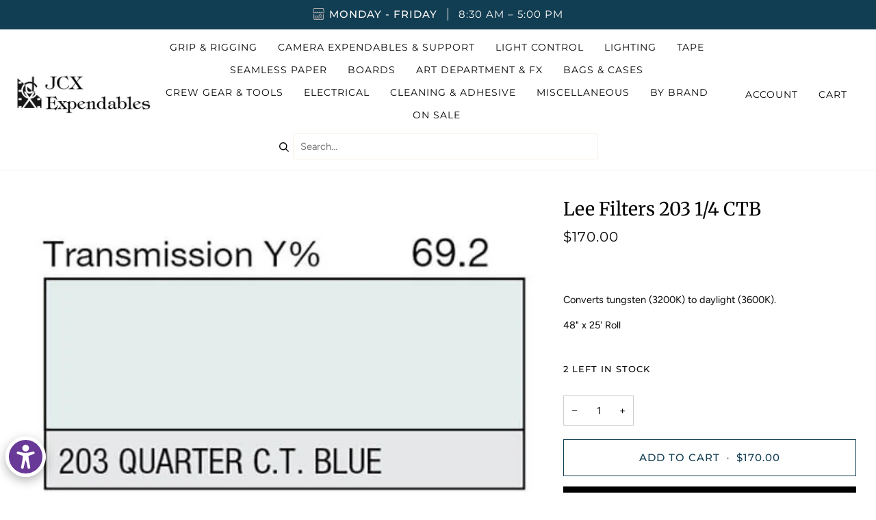

--- FILE ---
content_type: text/html; charset=utf-8
request_url: https://jcxex.com/collections/lee-filters-1/products/lee-filters-203-1-4-ctb-48-x-25-roll
body_size: 68977
content:
<!doctype html>




<html
  class="no-js"
  lang="en"
  ><head>
    <meta charset="utf-8">
    <meta http-equiv="X-UA-Compatible" content="IE=edge,chrome=1">
    <meta name="viewport" content="width=device-width,initial-scale=1,viewport-fit=cover">
    <meta name="theme-color" content="#5a7b8b"><link rel="canonical" href="https://jcxex.com/products/lee-filters-203-1-4-ctb-48-x-25-roll"><!-- ======================= Pipeline Theme V6.4.0 ========================= -->

    <link
      rel="preconnect"
      href="https://cdn.shopify.com"
      crossorigin>
    <link
      rel="preconnect"
      href="https://fonts.shopify.com"
      crossorigin>
    <link
      rel="preconnect"
      href="https://monorail-edge.shopifysvc.com"
      crossorigin>


    <link
      rel="preload"
      href="//jcxex.com/cdn/shop/t/7/assets/lazysizes.js?v=111431644619468174291695143844"
      as="script">
    <link
      rel="preload"
      href="//jcxex.com/cdn/shop/t/7/assets/vendor.js?v=44964542964703642421695143843"
      as="script">
    <link
      rel="preload"
      href="//jcxex.com/cdn/shop/t/7/assets/theme.js?v=162474526132691797951695143841"
      as="script">
    <link
      rel="preload"
      href="//jcxex.com/cdn/shop/t/7/assets/theme.css?v=117415025349955696601711127661"
      as="style">
    <link
      rel="preload"
      href="//jcxex.com/cdn/shop/t/7/assets/jadepuma.css?v=1156571984101588961703801024"
      as="style">

    
<link
        rel="preload"
        as="image"
        href="//jcxex.com/cdn/shop/files/Lee-Filters-203_small.jpg?v=1696368551"
        imagesrcset="//jcxex.com/cdn/shop/files/Lee-Filters-203_550x.jpg?v=1696368551 550w,//jcxex.com/cdn/shop/files/Lee-Filters-203.jpg?v=1696368551 598w"
        imagesizes="(min-width: 768px), 50vw,
             100vw">
    
<link
        rel="shortcut icon"
        href="//jcxex.com/cdn/shop/files/JCX-favicon_32x32.png?v=1669220696"
        type="image/png"><!-- Title and description ================================================ -->
    
    <title>
      

    Lee Filters 203 1/4 CTB
&ndash; JCX Expendables

    </title><meta name="description" content="Converts tungsten (3200K) to daylight (3600K). 48&quot; x 25&#39; Roll">
    <!-- /snippets/social-meta-tags.liquid --><meta property="og:site_name" content="JCX Expendables">
<meta property="og:url" content="https://jcxex.com/products/lee-filters-203-1-4-ctb-48-x-25-roll">
<meta property="og:title" content="Lee Filters 203 1/4 CTB">
<meta property="og:type" content="product">
<meta property="og:description" content="Converts tungsten (3200K) to daylight (3600K). 48&quot; x 25&#39; Roll"><meta property="og:price:amount" content="170.00">
  <meta property="og:price:currency" content="USD">
      <meta property="og:image" content="http://jcxex.com/cdn/shop/files/Lee-Filters-203.jpg?v=1696368551">
      <meta property="og:image:secure_url" content="https://jcxex.com/cdn/shop/files/Lee-Filters-203.jpg?v=1696368551">
      <meta property="og:image:height" content="409">
      <meta property="og:image:width" content="598">
      <meta property="og:image" content="http://jcxex.com/cdn/shop/files/Lee-Filters-Wavelength-203.jpg?v=1696368551">
      <meta property="og:image:secure_url" content="https://jcxex.com/cdn/shop/files/Lee-Filters-Wavelength-203.jpg?v=1696368551">
      <meta property="og:image:height" content="600">
      <meta property="og:image:width" content="600">
<meta property="twitter:image" content="http://jcxex.com/cdn/shop/files/Lee-Filters-203_1200x1200.jpg?v=1696368551">

<meta name="twitter:site" content="@">
<meta name="twitter:card" content="summary_large_image">
<meta name="twitter:title" content="Lee Filters 203 1/4 CTB">
<meta name="twitter:description" content="Converts tungsten (3200K) to daylight (3600K). 48&quot; x 25&#39; Roll"><!-- CSS ================================================================== -->

    <link href="//jcxex.com/cdn/shop/t/7/assets/font-settings.css?v=91197243969890158101764190840" rel="stylesheet" type="text/css" media="all" />

    <!-- /snippets/css-variables.liquid -->


<style data-shopify>

:root {
/* ================ Spinner ================ */
--SPINNER: url(//jcxex.com/cdn/shop/t/7/assets/spinner.gif?v=74017169589876499871695143843);


/* ================ Layout Variables ================ */






--LAYOUT-WIDTH: 1450px;
--LAYOUT-GUTTER: 20px;
--LAYOUT-GUTTER-OFFSET: -20px;
--NAV-GUTTER: 15px;
--LAYOUT-OUTER: 22px;

/* ================ Product video ================ */

--COLOR-VIDEO-BG: #f2f2f2;


/* ================ Color Variables ================ */

/* === Backgrounds ===*/
--COLOR-BG: #ffffff;
--COLOR-BG-ACCENT: #f5f5f5;

/* === Text colors ===*/
--COLOR-TEXT-DARK: #000000;
--COLOR-TEXT: #050505;
--COLOR-TEXT-LIGHT: #505050;

/* === Bright color ===*/
--COLOR-PRIMARY: #123e53;
--COLOR-PRIMARY-HOVER: #021016;
--COLOR-PRIMARY-FADE: rgba(18, 62, 83, 0.05);
--COLOR-PRIMARY-FADE-HOVER: rgba(18, 62, 83, 0.1);--COLOR-PRIMARY-OPPOSITE: #ffffff;

/* === Secondary/link Color ===*/
--COLOR-SECONDARY: #5a7b8b;
--COLOR-SECONDARY-HOVER: #315668;
--COLOR-SECONDARY-FADE: rgba(90, 123, 139, 0.05);
--COLOR-SECONDARY-FADE-HOVER: rgba(90, 123, 139, 0.1);--COLOR-SECONDARY-OPPOSITE: #ffffff;

/* === Shades of grey ===*/
--COLOR-A5:  rgba(5, 5, 5, 0.05);
--COLOR-A10: rgba(5, 5, 5, 0.1);
--COLOR-A20: rgba(5, 5, 5, 0.2);
--COLOR-A35: rgba(5, 5, 5, 0.35);
--COLOR-A50: rgba(5, 5, 5, 0.5);
--COLOR-A80: rgba(5, 5, 5, 0.8);
--COLOR-A90: rgba(5, 5, 5, 0.9);
--COLOR-A95: rgba(5, 5, 5, 0.95);


/* ================ Inverted Color Variables ================ */

--INVERSE-BG: #123e53;
--INVERSE-BG-ACCENT: #123e53;

/* === Text colors ===*/
--INVERSE-TEXT-DARK: #ffffff;
--INVERSE-TEXT: #ffffff;
--INVERSE-TEXT-LIGHT: #b8c5cb;

/* === Bright color ===*/
--INVERSE-PRIMARY: #ffe5da;
--INVERSE-PRIMARY-HOVER: #ffaf8e;
--INVERSE-PRIMARY-FADE: rgba(255, 229, 218, 0.05);
--INVERSE-PRIMARY-FADE-HOVER: rgba(255, 229, 218, 0.1);--INVERSE-PRIMARY-OPPOSITE: #000000;


/* === Second Color ===*/
--INVERSE-SECONDARY: #dff3fd;
--INVERSE-SECONDARY-HOVER: #91dbff;
--INVERSE-SECONDARY-FADE: rgba(223, 243, 253, 0.05);
--INVERSE-SECONDARY-FADE-HOVER: rgba(223, 243, 253, 0.1);--INVERSE-SECONDARY-OPPOSITE: #000000;


/* === Shades of grey ===*/
--INVERSE-A5:  rgba(255, 255, 255, 0.05);
--INVERSE-A10: rgba(255, 255, 255, 0.1);
--INVERSE-A20: rgba(255, 255, 255, 0.2);
--INVERSE-A35: rgba(255, 255, 255, 0.3);
--INVERSE-A80: rgba(255, 255, 255, 0.8);
--INVERSE-A90: rgba(255, 255, 255, 0.9);
--INVERSE-A95: rgba(255, 255, 255, 0.95);


/* ================ Bright Color Variables ================ */

--BRIGHT-BG: #e7caac;
--BRIGHT-BG-ACCENT: #ff4b00;

/* === Text colors ===*/
--BRIGHT-TEXT-DARK: #a1a1a1;
--BRIGHT-TEXT: #616161;
--BRIGHT-TEXT-LIGHT: #898178;

/* === Bright color ===*/
--BRIGHT-PRIMARY: #ff4b00;
--BRIGHT-PRIMARY-HOVER: #b33500;
--BRIGHT-PRIMARY-FADE: rgba(255, 75, 0, 0.05);
--BRIGHT-PRIMARY-FADE-HOVER: rgba(255, 75, 0, 0.1);--BRIGHT-PRIMARY-OPPOSITE: #000000;


/* === Second Color ===*/
--BRIGHT-SECONDARY: #3f9f85;
--BRIGHT-SECONDARY-HOVER: #1e735c;
--BRIGHT-SECONDARY-FADE: rgba(63, 159, 133, 0.05);
--BRIGHT-SECONDARY-FADE-HOVER: rgba(63, 159, 133, 0.1);--BRIGHT-SECONDARY-OPPOSITE: #000000;


/* === Shades of grey ===*/
--BRIGHT-A5:  rgba(97, 97, 97, 0.05);
--BRIGHT-A10: rgba(97, 97, 97, 0.1);
--BRIGHT-A20: rgba(97, 97, 97, 0.2);
--BRIGHT-A35: rgba(97, 97, 97, 0.3);
--BRIGHT-A80: rgba(97, 97, 97, 0.8);
--BRIGHT-A90: rgba(97, 97, 97, 0.9);
--BRIGHT-A95: rgba(97, 97, 97, 0.95);


/* === Account Bar ===*/
--COLOR-ANNOUNCEMENT-BG: #123e53;
--COLOR-ANNOUNCEMENT-TEXT: #fffcf9;

/* === Nav and dropdown link background ===*/
--COLOR-NAV: #ffffff;
--COLOR-NAV-TEXT: #050505;
--COLOR-NAV-TEXT-DARK: #000000;
--COLOR-NAV-TEXT-LIGHT: #505050;
--COLOR-NAV-BORDER: #f8f0e7;
--COLOR-NAV-A10: rgba(5, 5, 5, 0.1);
--COLOR-NAV-A50: rgba(5, 5, 5, 0.5);
--COLOR-HIGHLIGHT-LINK: #d2815f;

/* === Site Footer ===*/
--COLOR-FOOTER-BG: #123e53;
--COLOR-FOOTER-TEXT: #ffffff;
--COLOR-FOOTER-A5: rgba(255, 255, 255, 0.05);
--COLOR-FOOTER-A15: rgba(255, 255, 255, 0.15);
--COLOR-FOOTER-A90: rgba(255, 255, 255, 0.9);

/* === Sub-Footer ===*/
--COLOR-SUB-FOOTER-BG: #123e53;
--COLOR-SUB-FOOTER-TEXT: #fcfaf7;
--COLOR-SUB-FOOTER-A5: rgba(252, 250, 247, 0.05);
--COLOR-SUB-FOOTER-A15: rgba(252, 250, 247, 0.15);
--COLOR-SUB-FOOTER-A90: rgba(252, 250, 247, 0.9);

/* === Products ===*/
--PRODUCT-GRID-ASPECT-RATIO: 100%;

/* === Product badges ===*/
--COLOR-BADGE: #ffffff;
--COLOR-BADGE-TEXT: #656565;
--COLOR-BADGE-TEXT-HOVER: #8b8b8b;
--COLOR-BADGE-HAIRLINE: #f7f7f7;

/* === Product item slider ===*/--COLOR-PRODUCT-SLIDER: #ffffff;--COLOR-PRODUCT-SLIDER-OPPOSITE: rgba(13, 13, 13, 0.06);/* === disabled form colors ===*/
--COLOR-DISABLED-BG: #e6e6e6;
--COLOR-DISABLED-TEXT: #a8a8a8;

--INVERSE-DISABLED-BG: #2a5164;
--INVERSE-DISABLED-TEXT: #65828f;

/* === Button Radius === */
--BUTTON-RADIUS: 0px;


/* ================ Typography ================ */

--FONT-STACK-BODY: Figtree, sans-serif;
--FONT-STYLE-BODY: normal;
--FONT-WEIGHT-BODY: 400;
--FONT-WEIGHT-BODY-BOLD: 500;
--FONT-ADJUST-BODY: 1.0;

--FONT-STACK-HEADING: Merriweather, serif;
--FONT-STYLE-HEADING: normal;
--FONT-WEIGHT-HEADING: 400;
--FONT-WEIGHT-HEADING-BOLD: 500;
--FONT-ADJUST-HEADING: 1.25;

  --FONT-HEADING-SPACE: normal;
  --FONT-HEADING-CAPS: none;


--FONT-STACK-ACCENT: Montserrat, serif;
--FONT-STYLE-ACCENT: normal;
--FONT-WEIGHT-ACCENT: 400;
--FONT-WEIGHT-ACCENT-BOLD: 500;
--FONT-ADJUST-ACCENT: 1.15;
--FONT-SPACING-ACCENT: 1px;

--FONT-STACK-NAV: Montserrat, sans-serif;
--FONT-STYLE-NAV: normal;
--FONT-ADJUST-NAV: 1.2;

--FONT-WEIGHT-NAV: 400;
--FONT-WEIGHT-NAV-BOLD: 500;


--ICO-SELECT: url('//jcxex.com/cdn/shop/t/7/assets/ico-select.svg?v=177453391780598007461695143848');

/* ================ Photo correction ================ */
--PHOTO-CORRECTION: 100%;



}

</style>

    <link href="//jcxex.com/cdn/shop/t/7/assets/theme.css?v=117415025349955696601711127661" rel="stylesheet" type="text/css" media="all" />

    <script>
          document.documentElement.className = document.documentElement.className.replace('no-js', 'js');

          
      document.documentElement.classList.add('aos-initialized');let root = '/';
          if (root[root.length - 1] !== '/') {
      root = `${root}/`;
          }
          var theme = {
      routes: {
        root_url: root,
        cart: '/cart',
        cart_add_url: '/cart/add',
        product_recommendations_url: '/recommendations/products',
        account_addresses_url: '/account/addresses'
      },
      assets: {
        photoswipe: '//jcxex.com/cdn/shop/t/7/assets/photoswipe.js?v=162613001030112971491695143844',
        smoothscroll: '//jcxex.com/cdn/shop/t/7/assets/smoothscroll.js?v=37906625415260927261695143844',
        swatches: '//jcxex.com/cdn/shop/t/7/assets/swatches.json?v=37733604927521661101695143839',
        noImage: '//jcxex.com/cdn/shopifycloud/storefront/assets/no-image-2048-a2addb12.gif',
        base: '//jcxex.com/cdn/shop/t/7/assets/'
      },
      strings: {
        swatchesKey: "Color, Colour",
        addToCart: "Add to Cart",
        estimateShipping: "Estimate shipping",
        noShippingAvailable: "We do not ship to this destination.",
        free: "Free",
        from: "From",
        preOrder: "Pre-order",
        soldOut: "Sold Out",
        sale: "Sale",
        subscription: "Subscription",
        unavailable: "Unavailable",
        unitPrice: "Unit price",
        unitPriceSeparator: "per",
        stockout: "All available stock is in cart",
        products: "Products",
        pages: "Pages",
        collections: "Collections",
        resultsFor: "Results for",
        noResultsFor: "No results for",
        articles: "Articles",
        successMessage: "Link copied to clipboard",
      },
      settings: {
        badge_sale_type: "dollar",
        search_products: true,
        search_collections: true,
        search_pages: true,
        search_articles: true,
        animate_hover: true,
        animate_scroll: true,
        show_locale_desktop: null,
        show_locale_mobile: null,
        show_currency_desktop: null,
        show_currency_mobile: null,
        currency_select_type: "country",
        currency_code_enable: false,
        excluded_collections_strict: ["all"," frontpage"],
        excluded_collections: ["sibling"]
      },
      info: {
        name: 'pipeline'
      },
      version: '6.4.0',
      moneyFormat: "${{amount}}",
      shopCurrency: "USD",
      currencyCode: "USD"
          }
          let windowInnerHeight = window.innerHeight;
          document.documentElement.style.setProperty('--full-screen', `${windowInnerHeight}px`);
          document.documentElement.style.setProperty('--three-quarters', `${windowInnerHeight * 0.75}px`);
          document.documentElement.style.setProperty('--two-thirds', `${windowInnerHeight * 0.66}px`);
          document.documentElement.style.setProperty('--one-half', `${windowInnerHeight * 0.5}px`);
          document.documentElement.style.setProperty('--one-third', `${windowInnerHeight * 0.33}px`);
          document.documentElement.style.setProperty('--one-fifth', `${windowInnerHeight * 0.2}px`);

          window.lazySizesConfig = window.lazySizesConfig || {};
          window.lazySizesConfig.loadHidden = false;
          window.isRTL = document.documentElement.getAttribute('dir') === 'rtl';
    </script><!-- Theme Javascript ============================================================== -->
    <script src="//jcxex.com/cdn/shop/t/7/assets/lazysizes.js?v=111431644619468174291695143844" async="async"></script>
    <script src="//jcxex.com/cdn/shop/t/7/assets/vendor.js?v=44964542964703642421695143843" defer="defer"></script>
    <script src="//jcxex.com/cdn/shop/t/7/assets/theme.js?v=162474526132691797951695143841" defer="defer"></script>

    <script>
          (function () {
      function onPageShowEvents() {
        if ('requestIdleCallback' in window) {
          requestIdleCallback(initCartEvent, { timeout: 500 })
        } else {
          initCartEvent()
        }
        function initCartEvent(){
          window.fetch(window.theme.routes.cart + '.js')
          .then((response) => {
            if(!response.ok){
              throw {status: response.statusText};
            }
            return response.json();
          })
          .then((response) => {
            document.dispatchEvent(new CustomEvent('theme:cart:change', {
              detail: {
                cart: response,
              },
              bubbles: true,
            }));
            return response;
          })
          .catch((e) => {
            console.error(e);
          });
        }
      };
      window.onpageshow = onPageShowEvents;
          })();
    </script>

    <script type="text/javascript">
          if (window.MSInputMethodContext && document.documentMode) {
      var scripts = document.getElementsByTagName('script')[0];
      var polyfill = document.createElement("script");
      polyfill.defer = true;
      polyfill.src = "//jcxex.com/cdn/shop/t/7/assets/ie11.js?v=144489047535103983231695143836";

      scripts.parentNode.insertBefore(polyfill, scripts);
          }
  </script>

    <!-- Shopify app scripts =========================================================== -->
    <script>window.performance && window.performance.mark && window.performance.mark('shopify.content_for_header.start');</script><meta name="google-site-verification" content="pYHtPjOItO3EJ-pEPJD5JF6hxwC1hguof727XhIqOZU">
<meta id="shopify-digital-wallet" name="shopify-digital-wallet" content="/67223355673/digital_wallets/dialog">
<meta name="shopify-checkout-api-token" content="51b7915f7ab57d1d09a1f5793f4df79c">
<link rel="alternate" type="application/json+oembed" href="https://jcxex.com/products/lee-filters-203-1-4-ctb-48-x-25-roll.oembed">
<script async="async" src="/checkouts/internal/preloads.js?locale=en-US"></script>
<script id="apple-pay-shop-capabilities" type="application/json">{"shopId":67223355673,"countryCode":"US","currencyCode":"USD","merchantCapabilities":["supports3DS"],"merchantId":"gid:\/\/shopify\/Shop\/67223355673","merchantName":"JCX Expendables","requiredBillingContactFields":["postalAddress","email","phone"],"requiredShippingContactFields":["postalAddress","email","phone"],"shippingType":"shipping","supportedNetworks":["visa","masterCard","amex","discover","elo","jcb"],"total":{"type":"pending","label":"JCX Expendables","amount":"1.00"},"shopifyPaymentsEnabled":true,"supportsSubscriptions":true}</script>
<script id="shopify-features" type="application/json">{"accessToken":"51b7915f7ab57d1d09a1f5793f4df79c","betas":["rich-media-storefront-analytics"],"domain":"jcxex.com","predictiveSearch":true,"shopId":67223355673,"locale":"en"}</script>
<script>var Shopify = Shopify || {};
Shopify.shop = "jcxex.myshopify.com";
Shopify.locale = "en";
Shopify.currency = {"active":"USD","rate":"1.0"};
Shopify.country = "US";
Shopify.theme = {"name":"jcx\/development","id":160125649177,"schema_name":"Pipeline","schema_version":"6.4.0","theme_store_id":null,"role":"main"};
Shopify.theme.handle = "null";
Shopify.theme.style = {"id":null,"handle":null};
Shopify.cdnHost = "jcxex.com/cdn";
Shopify.routes = Shopify.routes || {};
Shopify.routes.root = "/";</script>
<script type="module">!function(o){(o.Shopify=o.Shopify||{}).modules=!0}(window);</script>
<script>!function(o){function n(){var o=[];function n(){o.push(Array.prototype.slice.apply(arguments))}return n.q=o,n}var t=o.Shopify=o.Shopify||{};t.loadFeatures=n(),t.autoloadFeatures=n()}(window);</script>
<script id="shop-js-analytics" type="application/json">{"pageType":"product"}</script>
<script defer="defer" async type="module" src="//jcxex.com/cdn/shopifycloud/shop-js/modules/v2/client.init-shop-cart-sync_BApSsMSl.en.esm.js"></script>
<script defer="defer" async type="module" src="//jcxex.com/cdn/shopifycloud/shop-js/modules/v2/chunk.common_CBoos6YZ.esm.js"></script>
<script type="module">
  await import("//jcxex.com/cdn/shopifycloud/shop-js/modules/v2/client.init-shop-cart-sync_BApSsMSl.en.esm.js");
await import("//jcxex.com/cdn/shopifycloud/shop-js/modules/v2/chunk.common_CBoos6YZ.esm.js");

  window.Shopify.SignInWithShop?.initShopCartSync?.({"fedCMEnabled":true,"windoidEnabled":true});

</script>
<script>(function() {
  var isLoaded = false;
  function asyncLoad() {
    if (isLoaded) return;
    isLoaded = true;
    var urls = ["https:\/\/chimpstatic.com\/mcjs-connected\/js\/users\/a32e04fde98de32ca47257a64\/3a9187f9e2dace6b84372d734.js?shop=jcxex.myshopify.com"];
    for (var i = 0; i < urls.length; i++) {
      var s = document.createElement('script');
      s.type = 'text/javascript';
      s.async = true;
      s.src = urls[i];
      var x = document.getElementsByTagName('script')[0];
      x.parentNode.insertBefore(s, x);
    }
  };
  if(window.attachEvent) {
    window.attachEvent('onload', asyncLoad);
  } else {
    window.addEventListener('load', asyncLoad, false);
  }
})();</script>
<script id="__st">var __st={"a":67223355673,"offset":-28800,"reqid":"e12e74a5-e033-4e0b-bcea-23831e5a769a-1768890919","pageurl":"jcxex.com\/collections\/lee-filters-1\/products\/lee-filters-203-1-4-ctb-48-x-25-roll","u":"ea7a76f50c82","p":"product","rtyp":"product","rid":8445454582041};</script>
<script>window.ShopifyPaypalV4VisibilityTracking = true;</script>
<script id="captcha-bootstrap">!function(){'use strict';const t='contact',e='account',n='new_comment',o=[[t,t],['blogs',n],['comments',n],[t,'customer']],c=[[e,'customer_login'],[e,'guest_login'],[e,'recover_customer_password'],[e,'create_customer']],r=t=>t.map((([t,e])=>`form[action*='/${t}']:not([data-nocaptcha='true']) input[name='form_type'][value='${e}']`)).join(','),a=t=>()=>t?[...document.querySelectorAll(t)].map((t=>t.form)):[];function s(){const t=[...o],e=r(t);return a(e)}const i='password',u='form_key',d=['recaptcha-v3-token','g-recaptcha-response','h-captcha-response',i],f=()=>{try{return window.sessionStorage}catch{return}},m='__shopify_v',_=t=>t.elements[u];function p(t,e,n=!1){try{const o=window.sessionStorage,c=JSON.parse(o.getItem(e)),{data:r}=function(t){const{data:e,action:n}=t;return t[m]||n?{data:e,action:n}:{data:t,action:n}}(c);for(const[e,n]of Object.entries(r))t.elements[e]&&(t.elements[e].value=n);n&&o.removeItem(e)}catch(o){console.error('form repopulation failed',{error:o})}}const l='form_type',E='cptcha';function T(t){t.dataset[E]=!0}const w=window,h=w.document,L='Shopify',v='ce_forms',y='captcha';let A=!1;((t,e)=>{const n=(g='f06e6c50-85a8-45c8-87d0-21a2b65856fe',I='https://cdn.shopify.com/shopifycloud/storefront-forms-hcaptcha/ce_storefront_forms_captcha_hcaptcha.v1.5.2.iife.js',D={infoText:'Protected by hCaptcha',privacyText:'Privacy',termsText:'Terms'},(t,e,n)=>{const o=w[L][v],c=o.bindForm;if(c)return c(t,g,e,D).then(n);var r;o.q.push([[t,g,e,D],n]),r=I,A||(h.body.append(Object.assign(h.createElement('script'),{id:'captcha-provider',async:!0,src:r})),A=!0)});var g,I,D;w[L]=w[L]||{},w[L][v]=w[L][v]||{},w[L][v].q=[],w[L][y]=w[L][y]||{},w[L][y].protect=function(t,e){n(t,void 0,e),T(t)},Object.freeze(w[L][y]),function(t,e,n,w,h,L){const[v,y,A,g]=function(t,e,n){const i=e?o:[],u=t?c:[],d=[...i,...u],f=r(d),m=r(i),_=r(d.filter((([t,e])=>n.includes(e))));return[a(f),a(m),a(_),s()]}(w,h,L),I=t=>{const e=t.target;return e instanceof HTMLFormElement?e:e&&e.form},D=t=>v().includes(t);t.addEventListener('submit',(t=>{const e=I(t);if(!e)return;const n=D(e)&&!e.dataset.hcaptchaBound&&!e.dataset.recaptchaBound,o=_(e),c=g().includes(e)&&(!o||!o.value);(n||c)&&t.preventDefault(),c&&!n&&(function(t){try{if(!f())return;!function(t){const e=f();if(!e)return;const n=_(t);if(!n)return;const o=n.value;o&&e.removeItem(o)}(t);const e=Array.from(Array(32),(()=>Math.random().toString(36)[2])).join('');!function(t,e){_(t)||t.append(Object.assign(document.createElement('input'),{type:'hidden',name:u})),t.elements[u].value=e}(t,e),function(t,e){const n=f();if(!n)return;const o=[...t.querySelectorAll(`input[type='${i}']`)].map((({name:t})=>t)),c=[...d,...o],r={};for(const[a,s]of new FormData(t).entries())c.includes(a)||(r[a]=s);n.setItem(e,JSON.stringify({[m]:1,action:t.action,data:r}))}(t,e)}catch(e){console.error('failed to persist form',e)}}(e),e.submit())}));const S=(t,e)=>{t&&!t.dataset[E]&&(n(t,e.some((e=>e===t))),T(t))};for(const o of['focusin','change'])t.addEventListener(o,(t=>{const e=I(t);D(e)&&S(e,y())}));const B=e.get('form_key'),M=e.get(l),P=B&&M;t.addEventListener('DOMContentLoaded',(()=>{const t=y();if(P)for(const e of t)e.elements[l].value===M&&p(e,B);[...new Set([...A(),...v().filter((t=>'true'===t.dataset.shopifyCaptcha))])].forEach((e=>S(e,t)))}))}(h,new URLSearchParams(w.location.search),n,t,e,['guest_login'])})(!0,!0)}();</script>
<script integrity="sha256-4kQ18oKyAcykRKYeNunJcIwy7WH5gtpwJnB7kiuLZ1E=" data-source-attribution="shopify.loadfeatures" defer="defer" src="//jcxex.com/cdn/shopifycloud/storefront/assets/storefront/load_feature-a0a9edcb.js" crossorigin="anonymous"></script>
<script data-source-attribution="shopify.dynamic_checkout.dynamic.init">var Shopify=Shopify||{};Shopify.PaymentButton=Shopify.PaymentButton||{isStorefrontPortableWallets:!0,init:function(){window.Shopify.PaymentButton.init=function(){};var t=document.createElement("script");t.src="https://jcxex.com/cdn/shopifycloud/portable-wallets/latest/portable-wallets.en.js",t.type="module",document.head.appendChild(t)}};
</script>
<script data-source-attribution="shopify.dynamic_checkout.buyer_consent">
  function portableWalletsHideBuyerConsent(e){var t=document.getElementById("shopify-buyer-consent"),n=document.getElementById("shopify-subscription-policy-button");t&&n&&(t.classList.add("hidden"),t.setAttribute("aria-hidden","true"),n.removeEventListener("click",e))}function portableWalletsShowBuyerConsent(e){var t=document.getElementById("shopify-buyer-consent"),n=document.getElementById("shopify-subscription-policy-button");t&&n&&(t.classList.remove("hidden"),t.removeAttribute("aria-hidden"),n.addEventListener("click",e))}window.Shopify?.PaymentButton&&(window.Shopify.PaymentButton.hideBuyerConsent=portableWalletsHideBuyerConsent,window.Shopify.PaymentButton.showBuyerConsent=portableWalletsShowBuyerConsent);
</script>
<script>
  function portableWalletsCleanup(e){e&&e.src&&console.error("Failed to load portable wallets script "+e.src);var t=document.querySelectorAll("shopify-accelerated-checkout .shopify-payment-button__skeleton, shopify-accelerated-checkout-cart .wallet-cart-button__skeleton"),e=document.getElementById("shopify-buyer-consent");for(let e=0;e<t.length;e++)t[e].remove();e&&e.remove()}function portableWalletsNotLoadedAsModule(e){e instanceof ErrorEvent&&"string"==typeof e.message&&e.message.includes("import.meta")&&"string"==typeof e.filename&&e.filename.includes("portable-wallets")&&(window.removeEventListener("error",portableWalletsNotLoadedAsModule),window.Shopify.PaymentButton.failedToLoad=e,"loading"===document.readyState?document.addEventListener("DOMContentLoaded",window.Shopify.PaymentButton.init):window.Shopify.PaymentButton.init())}window.addEventListener("error",portableWalletsNotLoadedAsModule);
</script>

<script type="module" src="https://jcxex.com/cdn/shopifycloud/portable-wallets/latest/portable-wallets.en.js" onError="portableWalletsCleanup(this)" crossorigin="anonymous"></script>
<script nomodule>
  document.addEventListener("DOMContentLoaded", portableWalletsCleanup);
</script>

<link id="shopify-accelerated-checkout-styles" rel="stylesheet" media="screen" href="https://jcxex.com/cdn/shopifycloud/portable-wallets/latest/accelerated-checkout-backwards-compat.css" crossorigin="anonymous">
<style id="shopify-accelerated-checkout-cart">
        #shopify-buyer-consent {
  margin-top: 1em;
  display: inline-block;
  width: 100%;
}

#shopify-buyer-consent.hidden {
  display: none;
}

#shopify-subscription-policy-button {
  background: none;
  border: none;
  padding: 0;
  text-decoration: underline;
  font-size: inherit;
  cursor: pointer;
}

#shopify-subscription-policy-button::before {
  box-shadow: none;
}

      </style>

<script>window.performance && window.performance.mark && window.performance.mark('shopify.content_for_header.end');</script>
  <!-- BEGIN app block: shopify://apps/early-bird/blocks/app-embed/5e02e264-328a-43b1-b83b-d997dd7938d0 --><script>

  //Run init on dom loaded
  document.addEventListener('DOMContentLoaded', function () {
    console.log("Early Bird ready to init");

    try {

      // Event listeners for quick add modals
      ['ebquickviewopen', 'product-info:loaded'].forEach(event => document.addEventListener(event, (e) => {
        try {
          console.log("EarlyBird: Quick view modal opened.");

          // Wait a short delay to give window object time to be set
          setTimeout(() => {
            try {
              const ebGlobal = window?.EBGlobal;
              const ebProduct = window?.EBCurrentProduct;
              const ebVariants = window?.EBCurrentVariantData;

              // Ensure we have collection products cached, or a global product object available
              if((!ebGlobal?.collectionProducts || !ebGlobal.collectionProducts.length) && !ebProduct) {
                throw("EarlyBird: No product data or collection products found for quick view.");
              }

              // Set prefix parent wrapper selector (check cache first)
              const parentSelector = ebGlobal?.settings?.quickViewWrapperSelector || "product-info";
              const productIdSelector = ebGlobal?.settings?.quickViewProductIdSelector
                      ? `${parentSelector} ${ebGlobal.settings.quickViewProductIdSelector}`
                      : `${parentSelector} input[name="product-id"]`;

              // Get product ID (using prefix class to only get from modal!)
              const productInput = document.querySelector(productIdSelector);
              const productId = productInput?.value ?? null

              // Use window object if provided, otherwise try to find object in collection data
              const productObject = ebProduct ? ebProduct : ebGlobal.collectionProducts.find(cp => cp.id === productId);

              if(!productObject) {
                throw("EarlyBird: Product not found.");
              }

              console.log("EarlyBird: Found product object.");

              // Init EarlyBird app in the quick view modal, passing along fetched product info and parent selector
              new EBApp.EarlyBird(shop, productObject ?? {}, window.Shopify.currency, ebVariants ?? [], parentSelector).init();

            } catch(error) {
              console.log(error);
              document.body.classList.add("earlybird__valid");
            }

          }, 100);


        } catch(error) {
          console.log(error);
          document.body.classList.add("earlybird__valid");
        }
      }));


      const shop = "jcxex.myshopify.com";
      const product = {"id":8445454582041,"title":"Lee Filters 203 1\/4 CTB","handle":"lee-filters-203-1-4-ctb-48-x-25-roll","description":"\u003cp\u003eConverts tungsten (3200K) to daylight (3600K).\u003c\/p\u003e\n\u003cp\u003e48\" x 25' Roll\u003c\/p\u003e","published_at":"2023-07-08T11:53:44-07:00","created_at":"2023-07-08T11:53:44-07:00","vendor":"Lee Filters","type":"","tags":["Filters","Gels","Lee"],"price":17000,"price_min":17000,"price_max":17000,"available":true,"price_varies":false,"compare_at_price":null,"compare_at_price_min":0,"compare_at_price_max":0,"compare_at_price_varies":false,"variants":[{"id":45657419055385,"title":"Default Title","option1":"Default Title","option2":null,"option3":null,"sku":"203R","requires_shipping":true,"taxable":true,"featured_image":null,"available":true,"name":"Lee Filters 203 1\/4 CTB","public_title":null,"options":["Default Title"],"price":17000,"weight":1361,"compare_at_price":null,"inventory_management":"shopify","barcode":null,"requires_selling_plan":false,"selling_plan_allocations":[]}],"images":["\/\/jcxex.com\/cdn\/shop\/files\/Lee-Filters-203.jpg?v=1696368551","\/\/jcxex.com\/cdn\/shop\/files\/Lee-Filters-Wavelength-203.jpg?v=1696368551"],"featured_image":"\/\/jcxex.com\/cdn\/shop\/files\/Lee-Filters-203.jpg?v=1696368551","options":["Title"],"media":[{"alt":null,"id":35382991585561,"position":1,"preview_image":{"aspect_ratio":1.462,"height":409,"width":598,"src":"\/\/jcxex.com\/cdn\/shop\/files\/Lee-Filters-203.jpg?v=1696368551"},"aspect_ratio":1.462,"height":409,"media_type":"image","src":"\/\/jcxex.com\/cdn\/shop\/files\/Lee-Filters-203.jpg?v=1696368551","width":598},{"alt":null,"id":35382991192345,"position":2,"preview_image":{"aspect_ratio":1.0,"height":600,"width":600,"src":"\/\/jcxex.com\/cdn\/shop\/files\/Lee-Filters-Wavelength-203.jpg?v=1696368551"},"aspect_ratio":1.0,"height":600,"media_type":"image","src":"\/\/jcxex.com\/cdn\/shop\/files\/Lee-Filters-Wavelength-203.jpg?v=1696368551","width":600}],"requires_selling_plan":false,"selling_plan_groups":[],"content":"\u003cp\u003eConverts tungsten (3200K) to daylight (3600K).\u003c\/p\u003e\n\u003cp\u003e48\" x 25' Roll\u003c\/p\u003e"};

      const variantData = [{
          id: "45657419055385",
          inventory_quantity: "2",
          inventory_policy: "deny",
        },]

      const collectionProducts = [{
          id: "8445455302937",
          handle: "lee-gel-sheets-21x-24",
          variants: [{"id":45657419776281,"title":"002 Rose Pink","option1":"002 Rose Pink","option2":null,"option3":null,"sku":"002S","requires_shipping":true,"taxable":true,"featured_image":{"id":43712367198489,"product_id":8445455302937,"position":2,"created_at":"2023-12-01T10:21:12-08:00","updated_at":"2023-12-01T10:21:12-08:00","alt":null,"width":438,"height":283,"src":"\/\/jcxex.com\/cdn\/shop\/files\/002_557182cd-0f28-4020-8f0c-00ea04e74fb3.jpg?v=1701454872","variant_ids":[45657419776281]},"available":true,"name":"Lee Color Effect Gel Sheets 002-164 - 002 Rose Pink","public_title":"002 Rose Pink","options":["002 Rose Pink"],"price":1200,"weight":45,"compare_at_price":null,"inventory_management":"shopify","barcode":"","featured_media":{"alt":null,"id":36148566884633,"position":2,"preview_image":{"aspect_ratio":1.548,"height":283,"width":438,"src":"\/\/jcxex.com\/cdn\/shop\/files\/002_557182cd-0f28-4020-8f0c-00ea04e74fb3.jpg?v=1701454872"}},"requires_selling_plan":false,"selling_plan_allocations":[]},{"id":45657419809049,"title":"003 Lavender Tint","option1":"003 Lavender Tint","option2":null,"option3":null,"sku":"003S","requires_shipping":true,"taxable":true,"featured_image":{"id":43712396591385,"product_id":8445455302937,"position":3,"created_at":"2023-12-01T10:24:23-08:00","updated_at":"2023-12-01T10:24:23-08:00","alt":null,"width":438,"height":283,"src":"\/\/jcxex.com\/cdn\/shop\/files\/003_4faf5090-b90c-43eb-93fb-3b2acf381b67.jpg?v=1701455063","variant_ids":[45657419809049]},"available":true,"name":"Lee Color Effect Gel Sheets 002-164 - 003 Lavender Tint","public_title":"003 Lavender Tint","options":["003 Lavender Tint"],"price":1200,"weight":45,"compare_at_price":1200,"inventory_management":"shopify","barcode":"","featured_media":{"alt":null,"id":36148596506905,"position":3,"preview_image":{"aspect_ratio":1.548,"height":283,"width":438,"src":"\/\/jcxex.com\/cdn\/shop\/files\/003_4faf5090-b90c-43eb-93fb-3b2acf381b67.jpg?v=1701455063"}},"requires_selling_plan":false,"selling_plan_allocations":[]},{"id":45657419841817,"title":"004 Medium Bastard Amber","option1":"004 Medium Bastard Amber","option2":null,"option3":null,"sku":"004S","requires_shipping":true,"taxable":true,"featured_image":{"id":43712404488473,"product_id":8445455302937,"position":4,"created_at":"2023-12-01T10:25:22-08:00","updated_at":"2023-12-01T10:25:22-08:00","alt":null,"width":438,"height":283,"src":"\/\/jcxex.com\/cdn\/shop\/files\/004_99a100d6-b614-4841-b7be-67faaf416b19.jpg?v=1701455122","variant_ids":[45657419841817]},"available":true,"name":"Lee Color Effect Gel Sheets 002-164 - 004 Medium Bastard Amber","public_title":"004 Medium Bastard Amber","options":["004 Medium Bastard Amber"],"price":500,"weight":45,"compare_at_price":1200,"inventory_management":"shopify","barcode":"","featured_media":{"alt":null,"id":36148604502297,"position":4,"preview_image":{"aspect_ratio":1.548,"height":283,"width":438,"src":"\/\/jcxex.com\/cdn\/shop\/files\/004_99a100d6-b614-4841-b7be-67faaf416b19.jpg?v=1701455122"}},"requires_selling_plan":false,"selling_plan_allocations":[]},{"id":45657419874585,"title":"007 Pale Yellow","option1":"007 Pale Yellow","option2":null,"option3":null,"sku":"007S","requires_shipping":true,"taxable":true,"featured_image":{"id":43712408158489,"product_id":8445455302937,"position":6,"created_at":"2023-12-01T10:25:54-08:00","updated_at":"2023-12-01T10:25:54-08:00","alt":null,"width":438,"height":283,"src":"\/\/jcxex.com\/cdn\/shop\/files\/007_c00eb299-b881-4322-95d2-df89584632a4.jpg?v=1701455154","variant_ids":[45657419874585]},"available":true,"name":"Lee Color Effect Gel Sheets 002-164 - 007 Pale Yellow","public_title":"007 Pale Yellow","options":["007 Pale Yellow"],"price":1200,"weight":45,"compare_at_price":null,"inventory_management":"shopify","barcode":null,"featured_media":{"alt":null,"id":36148608205081,"position":6,"preview_image":{"aspect_ratio":1.548,"height":283,"width":438,"src":"\/\/jcxex.com\/cdn\/shop\/files\/007_c00eb299-b881-4322-95d2-df89584632a4.jpg?v=1701455154"}},"requires_selling_plan":false,"selling_plan_allocations":[]},{"id":45657419907353,"title":"008 Dark Salmon","option1":"008 Dark Salmon","option2":null,"option3":null,"sku":"008S","requires_shipping":true,"taxable":true,"featured_image":{"id":43712441778457,"product_id":8445455302937,"position":7,"created_at":"2023-12-01T10:29:58-08:00","updated_at":"2023-12-01T10:29:58-08:00","alt":null,"width":438,"height":283,"src":"\/\/jcxex.com\/cdn\/shop\/files\/008.jpg?v=1701455398","variant_ids":[45657419907353]},"available":true,"name":"Lee Color Effect Gel Sheets 002-164 - 008 Dark Salmon","public_title":"008 Dark Salmon","options":["008 Dark Salmon"],"price":1200,"weight":45,"compare_at_price":null,"inventory_management":"shopify","barcode":null,"featured_media":{"alt":null,"id":36148642349337,"position":7,"preview_image":{"aspect_ratio":1.548,"height":283,"width":438,"src":"\/\/jcxex.com\/cdn\/shop\/files\/008.jpg?v=1701455398"}},"requires_selling_plan":false,"selling_plan_allocations":[]},{"id":45657419940121,"title":"009 Pale Amber Gold","option1":"009 Pale Amber Gold","option2":null,"option3":null,"sku":"009S","requires_shipping":true,"taxable":true,"featured_image":{"id":43712442237209,"product_id":8445455302937,"position":8,"created_at":"2023-12-01T10:30:02-08:00","updated_at":"2023-12-01T10:30:02-08:00","alt":null,"width":438,"height":283,"src":"\/\/jcxex.com\/cdn\/shop\/files\/009.jpg?v=1701455402","variant_ids":[45657419940121]},"available":true,"name":"Lee Color Effect Gel Sheets 002-164 - 009 Pale Amber Gold","public_title":"009 Pale Amber Gold","options":["009 Pale Amber Gold"],"price":1200,"weight":45,"compare_at_price":null,"inventory_management":"shopify","barcode":null,"featured_media":{"alt":null,"id":36148642808089,"position":8,"preview_image":{"aspect_ratio":1.548,"height":283,"width":438,"src":"\/\/jcxex.com\/cdn\/shop\/files\/009.jpg?v=1701455402"}},"requires_selling_plan":false,"selling_plan_allocations":[]},{"id":45657419972889,"title":"010 Medium Yellow","option1":"010 Medium Yellow","option2":null,"option3":null,"sku":"010S","requires_shipping":true,"taxable":true,"featured_image":{"id":43712442695961,"product_id":8445455302937,"position":9,"created_at":"2023-12-01T10:30:07-08:00","updated_at":"2023-12-01T10:30:07-08:00","alt":null,"width":438,"height":283,"src":"\/\/jcxex.com\/cdn\/shop\/files\/010.jpg?v=1701455407","variant_ids":[45657419972889]},"available":true,"name":"Lee Color Effect Gel Sheets 002-164 - 010 Medium Yellow","public_title":"010 Medium Yellow","options":["010 Medium Yellow"],"price":1200,"weight":45,"compare_at_price":null,"inventory_management":"shopify","barcode":null,"featured_media":{"alt":null,"id":36148643299609,"position":9,"preview_image":{"aspect_ratio":1.548,"height":283,"width":438,"src":"\/\/jcxex.com\/cdn\/shop\/files\/010.jpg?v=1701455407"}},"requires_selling_plan":false,"selling_plan_allocations":[]},{"id":45657420005657,"title":"013 Straw Tint","option1":"013 Straw Tint","option2":null,"option3":null,"sku":"013S","requires_shipping":true,"taxable":true,"featured_image":{"id":43712443154713,"product_id":8445455302937,"position":10,"created_at":"2023-12-01T10:30:12-08:00","updated_at":"2023-12-01T10:30:12-08:00","alt":null,"width":438,"height":283,"src":"\/\/jcxex.com\/cdn\/shop\/files\/013_045089fb-9cb9-4ffd-9a15-53da40f90eec.jpg?v=1701455412","variant_ids":[45657420005657]},"available":true,"name":"Lee Color Effect Gel Sheets 002-164 - 013 Straw Tint","public_title":"013 Straw Tint","options":["013 Straw Tint"],"price":1200,"weight":45,"compare_at_price":null,"inventory_management":"shopify","barcode":null,"featured_media":{"alt":null,"id":36148643758361,"position":10,"preview_image":{"aspect_ratio":1.548,"height":283,"width":438,"src":"\/\/jcxex.com\/cdn\/shop\/files\/013_045089fb-9cb9-4ffd-9a15-53da40f90eec.jpg?v=1701455412"}},"requires_selling_plan":false,"selling_plan_allocations":[]},{"id":45657420038425,"title":"015 Deep Straw","option1":"015 Deep Straw","option2":null,"option3":null,"sku":"015S","requires_shipping":true,"taxable":true,"featured_image":{"id":43712443744537,"product_id":8445455302937,"position":11,"created_at":"2023-12-01T10:30:17-08:00","updated_at":"2023-12-01T10:30:17-08:00","alt":null,"width":438,"height":283,"src":"\/\/jcxex.com\/cdn\/shop\/files\/015.jpg?v=1701455417","variant_ids":[45657420038425]},"available":true,"name":"Lee Color Effect Gel Sheets 002-164 - 015 Deep Straw","public_title":"015 Deep Straw","options":["015 Deep Straw"],"price":1200,"weight":45,"compare_at_price":null,"inventory_management":"shopify","barcode":null,"featured_media":{"alt":null,"id":36148644348185,"position":11,"preview_image":{"aspect_ratio":1.548,"height":283,"width":438,"src":"\/\/jcxex.com\/cdn\/shop\/files\/015.jpg?v=1701455417"}},"requires_selling_plan":false,"selling_plan_allocations":[]},{"id":45657420071193,"title":"017 Surprise Peach","option1":"017 Surprise Peach","option2":null,"option3":null,"sku":"017S","requires_shipping":true,"taxable":true,"featured_image":{"id":43712448332057,"product_id":8445455302937,"position":12,"created_at":"2023-12-01T10:30:28-08:00","updated_at":"2023-12-01T10:30:28-08:00","alt":null,"width":438,"height":283,"src":"\/\/jcxex.com\/cdn\/shop\/files\/017.jpg?v=1701455428","variant_ids":[45657420071193]},"available":true,"name":"Lee Color Effect Gel Sheets 002-164 - 017 Surprise Peach","public_title":"017 Surprise Peach","options":["017 Surprise Peach"],"price":1200,"weight":45,"compare_at_price":null,"inventory_management":"shopify","barcode":null,"featured_media":{"alt":null,"id":36148648935705,"position":12,"preview_image":{"aspect_ratio":1.548,"height":283,"width":438,"src":"\/\/jcxex.com\/cdn\/shop\/files\/017.jpg?v=1701455428"}},"requires_selling_plan":false,"selling_plan_allocations":[]},{"id":45657420103961,"title":"019 Fire","option1":"019 Fire","option2":null,"option3":null,"sku":"019S","requires_shipping":true,"taxable":true,"featured_image":{"id":43712449872153,"product_id":8445455302937,"position":13,"created_at":"2023-12-01T10:30:40-08:00","updated_at":"2023-12-01T10:30:40-08:00","alt":null,"width":438,"height":283,"src":"\/\/jcxex.com\/cdn\/shop\/files\/019.jpg?v=1701455440","variant_ids":[45657420103961]},"available":true,"name":"Lee Color Effect Gel Sheets 002-164 - 019 Fire","public_title":"019 Fire","options":["019 Fire"],"price":1200,"weight":45,"compare_at_price":null,"inventory_management":"shopify","barcode":null,"featured_media":{"alt":null,"id":36148650377497,"position":13,"preview_image":{"aspect_ratio":1.548,"height":283,"width":438,"src":"\/\/jcxex.com\/cdn\/shop\/files\/019.jpg?v=1701455440"}},"requires_selling_plan":false,"selling_plan_allocations":[]},{"id":45657420136729,"title":"020 Medium Amber","option1":"020 Medium Amber","option2":null,"option3":null,"sku":"020S","requires_shipping":true,"taxable":true,"featured_image":{"id":43712451051801,"product_id":8445455302937,"position":14,"created_at":"2023-12-01T10:30:49-08:00","updated_at":"2023-12-01T10:30:49-08:00","alt":null,"width":438,"height":283,"src":"\/\/jcxex.com\/cdn\/shop\/files\/020.jpg?v=1701455449","variant_ids":[45657420136729]},"available":true,"name":"Lee Color Effect Gel Sheets 002-164 - 020 Medium Amber","public_title":"020 Medium Amber","options":["020 Medium Amber"],"price":1200,"weight":45,"compare_at_price":null,"inventory_management":"shopify","barcode":null,"featured_media":{"alt":null,"id":36148651720985,"position":14,"preview_image":{"aspect_ratio":1.548,"height":283,"width":438,"src":"\/\/jcxex.com\/cdn\/shop\/files\/020.jpg?v=1701455449"}},"requires_selling_plan":false,"selling_plan_allocations":[]},{"id":45657420169497,"title":"021 Gold Amber","option1":"021 Gold Amber","option2":null,"option3":null,"sku":"021S","requires_shipping":true,"taxable":true,"featured_image":{"id":43712451445017,"product_id":8445455302937,"position":15,"created_at":"2023-12-01T10:30:54-08:00","updated_at":"2023-12-01T10:30:54-08:00","alt":null,"width":438,"height":283,"src":"\/\/jcxex.com\/cdn\/shop\/files\/021.jpg?v=1701455454","variant_ids":[45657420169497]},"available":true,"name":"Lee Color Effect Gel Sheets 002-164 - 021 Gold Amber","public_title":"021 Gold Amber","options":["021 Gold Amber"],"price":1200,"weight":45,"compare_at_price":null,"inventory_management":"shopify","barcode":null,"featured_media":{"alt":null,"id":36148652114201,"position":15,"preview_image":{"aspect_ratio":1.548,"height":283,"width":438,"src":"\/\/jcxex.com\/cdn\/shop\/files\/021.jpg?v=1701455454"}},"requires_selling_plan":false,"selling_plan_allocations":[]},{"id":45657420202265,"title":"022 Dark Amber","option1":"022 Dark Amber","option2":null,"option3":null,"sku":"022S","requires_shipping":true,"taxable":true,"featured_image":{"id":43712451903769,"product_id":8445455302937,"position":16,"created_at":"2023-12-01T10:30:58-08:00","updated_at":"2023-12-01T10:30:58-08:00","alt":null,"width":438,"height":283,"src":"\/\/jcxex.com\/cdn\/shop\/files\/022.jpg?v=1701455458","variant_ids":[45657420202265]},"available":true,"name":"Lee Color Effect Gel Sheets 002-164 - 022 Dark Amber","public_title":"022 Dark Amber","options":["022 Dark Amber"],"price":1200,"weight":45,"compare_at_price":null,"inventory_management":"shopify","barcode":null,"featured_media":{"alt":null,"id":36148652572953,"position":16,"preview_image":{"aspect_ratio":1.548,"height":283,"width":438,"src":"\/\/jcxex.com\/cdn\/shop\/files\/022.jpg?v=1701455458"}},"requires_selling_plan":false,"selling_plan_allocations":[]},{"id":45657420235033,"title":"024 Scarlet","option1":"024 Scarlet","option2":null,"option3":null,"sku":"024S","requires_shipping":true,"taxable":true,"featured_image":{"id":43712452428057,"product_id":8445455302937,"position":17,"created_at":"2023-12-01T10:31:03-08:00","updated_at":"2023-12-01T10:31:03-08:00","alt":null,"width":438,"height":283,"src":"\/\/jcxex.com\/cdn\/shop\/files\/024.jpg?v=1701455463","variant_ids":[45657420235033]},"available":true,"name":"Lee Color Effect Gel Sheets 002-164 - 024 Scarlet","public_title":"024 Scarlet","options":["024 Scarlet"],"price":1200,"weight":45,"compare_at_price":null,"inventory_management":"shopify","barcode":null,"featured_media":{"alt":null,"id":36148653097241,"position":17,"preview_image":{"aspect_ratio":1.548,"height":283,"width":438,"src":"\/\/jcxex.com\/cdn\/shop\/files\/024.jpg?v=1701455463"}},"requires_selling_plan":false,"selling_plan_allocations":[]},{"id":45657420267801,"title":"025 Sunset Red","option1":"025 Sunset Red","option2":null,"option3":null,"sku":"025S","requires_shipping":true,"taxable":true,"featured_image":{"id":43712452985113,"product_id":8445455302937,"position":18,"created_at":"2023-12-01T10:31:07-08:00","updated_at":"2023-12-01T10:31:07-08:00","alt":null,"width":438,"height":283,"src":"\/\/jcxex.com\/cdn\/shop\/files\/025.jpg?v=1701455467","variant_ids":[45657420267801]},"available":false,"name":"Lee Color Effect Gel Sheets 002-164 - 025 Sunset Red","public_title":"025 Sunset Red","options":["025 Sunset Red"],"price":500,"weight":45,"compare_at_price":1200,"inventory_management":"shopify","barcode":"","featured_media":{"alt":null,"id":36148653654297,"position":18,"preview_image":{"aspect_ratio":1.548,"height":283,"width":438,"src":"\/\/jcxex.com\/cdn\/shop\/files\/025.jpg?v=1701455467"}},"requires_selling_plan":false,"selling_plan_allocations":[]},{"id":45657420300569,"title":"026 Bright Red","option1":"026 Bright Red","option2":null,"option3":null,"sku":"026S","requires_shipping":true,"taxable":true,"featured_image":{"id":43712454099225,"product_id":8445455302937,"position":19,"created_at":"2023-12-01T10:31:12-08:00","updated_at":"2023-12-01T10:31:12-08:00","alt":null,"width":438,"height":283,"src":"\/\/jcxex.com\/cdn\/shop\/files\/026.jpg?v=1701455472","variant_ids":[45657420300569]},"available":false,"name":"Lee Color Effect Gel Sheets 002-164 - 026 Bright Red","public_title":"026 Bright Red","options":["026 Bright Red"],"price":1200,"weight":45,"compare_at_price":null,"inventory_management":"shopify","barcode":null,"featured_media":{"alt":null,"id":36148654768409,"position":19,"preview_image":{"aspect_ratio":1.548,"height":283,"width":438,"src":"\/\/jcxex.com\/cdn\/shop\/files\/026.jpg?v=1701455472"}},"requires_selling_plan":false,"selling_plan_allocations":[]},{"id":45657420333337,"title":"027 Medium Red","option1":"027 Medium Red","option2":null,"option3":null,"sku":"027S","requires_shipping":true,"taxable":true,"featured_image":{"id":43712454492441,"product_id":8445455302937,"position":20,"created_at":"2023-12-01T10:31:16-08:00","updated_at":"2023-12-01T10:31:16-08:00","alt":null,"width":438,"height":283,"src":"\/\/jcxex.com\/cdn\/shop\/files\/027.jpg?v=1701455476","variant_ids":[45657420333337]},"available":true,"name":"Lee Color Effect Gel Sheets 002-164 - 027 Medium Red","public_title":"027 Medium Red","options":["027 Medium Red"],"price":1200,"weight":45,"compare_at_price":null,"inventory_management":"shopify","barcode":null,"featured_media":{"alt":null,"id":36148655161625,"position":20,"preview_image":{"aspect_ratio":1.548,"height":283,"width":438,"src":"\/\/jcxex.com\/cdn\/shop\/files\/027.jpg?v=1701455476"}},"requires_selling_plan":false,"selling_plan_allocations":[]},{"id":45657420366105,"title":"029 Plasa Red","option1":"029 Plasa Red","option2":null,"option3":null,"sku":"029S","requires_shipping":true,"taxable":true,"featured_image":{"id":43712455213337,"product_id":8445455302937,"position":21,"created_at":"2023-12-01T10:31:20-08:00","updated_at":"2023-12-01T10:31:20-08:00","alt":null,"width":438,"height":283,"src":"\/\/jcxex.com\/cdn\/shop\/files\/029.jpg?v=1701455480","variant_ids":[45657420366105]},"available":true,"name":"Lee Color Effect Gel Sheets 002-164 - 029 Plasa Red","public_title":"029 Plasa Red","options":["029 Plasa Red"],"price":1200,"weight":45,"compare_at_price":null,"inventory_management":"shopify","barcode":null,"featured_media":{"alt":null,"id":36148655882521,"position":21,"preview_image":{"aspect_ratio":1.548,"height":283,"width":438,"src":"\/\/jcxex.com\/cdn\/shop\/files\/029.jpg?v=1701455480"}},"requires_selling_plan":false,"selling_plan_allocations":[]},{"id":45657420398873,"title":"035 Light Pink","option1":"035 Light Pink","option2":null,"option3":null,"sku":"035S","requires_shipping":true,"taxable":true,"featured_image":{"id":43712455737625,"product_id":8445455302937,"position":22,"created_at":"2023-12-01T10:31:24-08:00","updated_at":"2023-12-01T10:31:24-08:00","alt":null,"width":438,"height":283,"src":"\/\/jcxex.com\/cdn\/shop\/files\/035.jpg?v=1701455484","variant_ids":[45657420398873]},"available":true,"name":"Lee Color Effect Gel Sheets 002-164 - 035 Light Pink","public_title":"035 Light Pink","options":["035 Light Pink"],"price":1200,"weight":45,"compare_at_price":null,"inventory_management":"shopify","barcode":null,"featured_media":{"alt":null,"id":36148656406809,"position":22,"preview_image":{"aspect_ratio":1.548,"height":283,"width":438,"src":"\/\/jcxex.com\/cdn\/shop\/files\/035.jpg?v=1701455484"}},"requires_selling_plan":false,"selling_plan_allocations":[]},{"id":45657420431641,"title":"036 Medium Pink","option1":"036 Medium Pink","option2":null,"option3":null,"sku":"036S","requires_shipping":true,"taxable":true,"featured_image":{"id":43712456065305,"product_id":8445455302937,"position":23,"created_at":"2023-12-01T10:31:28-08:00","updated_at":"2023-12-01T10:31:28-08:00","alt":null,"width":438,"height":283,"src":"\/\/jcxex.com\/cdn\/shop\/files\/036.jpg?v=1701455488","variant_ids":[45657420431641]},"available":true,"name":"Lee Color Effect Gel Sheets 002-164 - 036 Medium Pink","public_title":"036 Medium Pink","options":["036 Medium Pink"],"price":1200,"weight":45,"compare_at_price":null,"inventory_management":"shopify","barcode":null,"featured_media":{"alt":null,"id":36148656734489,"position":23,"preview_image":{"aspect_ratio":1.548,"height":283,"width":438,"src":"\/\/jcxex.com\/cdn\/shop\/files\/036.jpg?v=1701455488"}},"requires_selling_plan":false,"selling_plan_allocations":[]},{"id":47948628230425,"title":"039 Pink Carnation- discontinued color!","option1":"039 Pink Carnation- discontinued color!","option2":null,"option3":null,"sku":"039S","requires_shipping":true,"taxable":true,"featured_image":{"id":44421703565593,"product_id":8445455302937,"position":109,"created_at":"2024-02-09T09:35:10-08:00","updated_at":"2024-02-09T09:35:10-08:00","alt":null,"width":450,"height":450,"src":"\/\/jcxex.com\/cdn\/shop\/files\/LE039R.jpg?v=1707500110","variant_ids":[47948628230425]},"available":true,"name":"Lee Color Effect Gel Sheets 002-164 - 039 Pink Carnation- discontinued color!","public_title":"039 Pink Carnation- discontinued color!","options":["039 Pink Carnation- discontinued color!"],"price":1200,"weight":45,"compare_at_price":null,"inventory_management":"shopify","barcode":"","featured_media":{"alt":null,"id":36871614005529,"position":109,"preview_image":{"aspect_ratio":1.0,"height":450,"width":450,"src":"\/\/jcxex.com\/cdn\/shop\/files\/LE039R.jpg?v=1707500110"}},"requires_selling_plan":false,"selling_plan_allocations":[]},{"id":45657420464409,"title":"046 Dark Magenta","option1":"046 Dark Magenta","option2":null,"option3":null,"sku":"046S","requires_shipping":true,"taxable":true,"featured_image":{"id":43712457146649,"product_id":8445455302937,"position":24,"created_at":"2023-12-01T10:31:32-08:00","updated_at":"2023-12-01T10:31:32-08:00","alt":null,"width":438,"height":283,"src":"\/\/jcxex.com\/cdn\/shop\/files\/046.jpg?v=1701455492","variant_ids":[45657420464409]},"available":true,"name":"Lee Color Effect Gel Sheets 002-164 - 046 Dark Magenta","public_title":"046 Dark Magenta","options":["046 Dark Magenta"],"price":500,"weight":45,"compare_at_price":1200,"inventory_management":"shopify","barcode":"","featured_media":{"alt":null,"id":36148657815833,"position":24,"preview_image":{"aspect_ratio":1.548,"height":283,"width":438,"src":"\/\/jcxex.com\/cdn\/shop\/files\/046.jpg?v=1701455492"}},"requires_selling_plan":false,"selling_plan_allocations":[]},{"id":45657420497177,"title":"048 Rose Purple","option1":"048 Rose Purple","option2":null,"option3":null,"sku":"048S","requires_shipping":true,"taxable":true,"featured_image":{"id":43712458031385,"product_id":8445455302937,"position":25,"created_at":"2023-12-01T10:31:38-08:00","updated_at":"2023-12-01T10:31:38-08:00","alt":null,"width":438,"height":283,"src":"\/\/jcxex.com\/cdn\/shop\/files\/048.jpg?v=1701455498","variant_ids":[45657420497177]},"available":true,"name":"Lee Color Effect Gel Sheets 002-164 - 048 Rose Purple","public_title":"048 Rose Purple","options":["048 Rose Purple"],"price":1200,"weight":45,"compare_at_price":1200,"inventory_management":"shopify","barcode":"","featured_media":{"alt":null,"id":36148658700569,"position":25,"preview_image":{"aspect_ratio":1.548,"height":283,"width":438,"src":"\/\/jcxex.com\/cdn\/shop\/files\/048.jpg?v=1701455498"}},"requires_selling_plan":false,"selling_plan_allocations":[]},{"id":45657420529945,"title":"049 Medium Purple","option1":"049 Medium Purple","option2":null,"option3":null,"sku":"049S","requires_shipping":true,"taxable":true,"featured_image":{"id":43712460063001,"product_id":8445455302937,"position":29,"created_at":"2023-12-01T10:31:53-08:00","updated_at":"2023-12-01T10:31:53-08:00","alt":null,"width":438,"height":283,"src":"\/\/jcxex.com\/cdn\/shop\/files\/049_a21b7d4f-1ccc-4e62-bfd5-e090a57ba72b.jpg?v=1701455513","variant_ids":[45657420529945]},"available":true,"name":"Lee Color Effect Gel Sheets 002-164 - 049 Medium Purple","public_title":"049 Medium Purple","options":["049 Medium Purple"],"price":1200,"weight":45,"compare_at_price":null,"inventory_management":"shopify","barcode":null,"featured_media":{"alt":null,"id":36148660797721,"position":29,"preview_image":{"aspect_ratio":1.548,"height":283,"width":438,"src":"\/\/jcxex.com\/cdn\/shop\/files\/049_a21b7d4f-1ccc-4e62-bfd5-e090a57ba72b.jpg?v=1701455513"}},"requires_selling_plan":false,"selling_plan_allocations":[]},{"id":45657420562713,"title":"052 Light Lavender","option1":"052 Light Lavender","option2":null,"option3":null,"sku":"052S","requires_shipping":true,"taxable":true,"featured_image":{"id":43712458817817,"product_id":8445455302937,"position":27,"created_at":"2023-12-01T10:31:44-08:00","updated_at":"2023-12-01T10:31:45-08:00","alt":null,"width":438,"height":283,"src":"\/\/jcxex.com\/cdn\/shop\/files\/052.jpg?v=1701455505","variant_ids":[45657420562713]},"available":true,"name":"Lee Color Effect Gel Sheets 002-164 - 052 Light Lavender","public_title":"052 Light Lavender","options":["052 Light Lavender"],"price":1200,"weight":45,"compare_at_price":null,"inventory_management":"shopify","barcode":null,"featured_media":{"alt":null,"id":36148659519769,"position":27,"preview_image":{"aspect_ratio":1.548,"height":283,"width":438,"src":"\/\/jcxex.com\/cdn\/shop\/files\/052.jpg?v=1701455505"}},"requires_selling_plan":false,"selling_plan_allocations":[]},{"id":45657420595481,"title":"053 Paler Lavender","option1":"053 Paler Lavender","option2":null,"option3":null,"sku":"053S","requires_shipping":true,"taxable":true,"featured_image":{"id":43712459145497,"product_id":8445455302937,"position":28,"created_at":"2023-12-01T10:31:48-08:00","updated_at":"2023-12-01T10:31:48-08:00","alt":null,"width":438,"height":283,"src":"\/\/jcxex.com\/cdn\/shop\/files\/053.jpg?v=1701455508","variant_ids":[45657420595481]},"available":true,"name":"Lee Color Effect Gel Sheets 002-164 - 053 Paler Lavender","public_title":"053 Paler Lavender","options":["053 Paler Lavender"],"price":1200,"weight":45,"compare_at_price":null,"inventory_management":"shopify","barcode":null,"featured_media":{"alt":null,"id":36148659880217,"position":28,"preview_image":{"aspect_ratio":1.548,"height":283,"width":438,"src":"\/\/jcxex.com\/cdn\/shop\/files\/053.jpg?v=1701455508"}},"requires_selling_plan":false,"selling_plan_allocations":[]},{"id":45657420628249,"title":"058 Lavender","option1":"058 Lavender","option2":null,"option3":null,"sku":"058S","requires_shipping":true,"taxable":true,"featured_image":{"id":43712460914969,"product_id":8445455302937,"position":30,"created_at":"2023-12-01T10:32:01-08:00","updated_at":"2023-12-01T10:32:01-08:00","alt":null,"width":438,"height":283,"src":"\/\/jcxex.com\/cdn\/shop\/files\/058.jpg?v=1701455521","variant_ids":[45657420628249]},"available":true,"name":"Lee Color Effect Gel Sheets 002-164 - 058 Lavender","public_title":"058 Lavender","options":["058 Lavender"],"price":1200,"weight":45,"compare_at_price":null,"inventory_management":"shopify","barcode":null,"featured_media":{"alt":null,"id":36148661649689,"position":30,"preview_image":{"aspect_ratio":1.548,"height":283,"width":438,"src":"\/\/jcxex.com\/cdn\/shop\/files\/058.jpg?v=1701455521"}},"requires_selling_plan":false,"selling_plan_allocations":[]},{"id":45657420661017,"title":"061 Mist Blue","option1":"061 Mist Blue","option2":null,"option3":null,"sku":"061S","requires_shipping":true,"taxable":true,"featured_image":{"id":43712461472025,"product_id":8445455302937,"position":31,"created_at":"2023-12-01T10:32:05-08:00","updated_at":"2023-12-01T10:32:05-08:00","alt":null,"width":438,"height":283,"src":"\/\/jcxex.com\/cdn\/shop\/files\/061.jpg?v=1701455525","variant_ids":[45657420661017]},"available":true,"name":"Lee Color Effect Gel Sheets 002-164 - 061 Mist Blue","public_title":"061 Mist Blue","options":["061 Mist Blue"],"price":1200,"weight":45,"compare_at_price":null,"inventory_management":"shopify","barcode":null,"featured_media":{"alt":null,"id":36148662206745,"position":31,"preview_image":{"aspect_ratio":1.548,"height":283,"width":438,"src":"\/\/jcxex.com\/cdn\/shop\/files\/061.jpg?v=1701455525"}},"requires_selling_plan":false,"selling_plan_allocations":[]},{"id":45657420693785,"title":"063 Pale Blue","option1":"063 Pale Blue","option2":null,"option3":null,"sku":"063S","requires_shipping":true,"taxable":true,"featured_image":{"id":43712461865241,"product_id":8445455302937,"position":32,"created_at":"2023-12-01T10:32:09-08:00","updated_at":"2023-12-01T10:32:09-08:00","alt":null,"width":438,"height":283,"src":"\/\/jcxex.com\/cdn\/shop\/files\/063.jpg?v=1701455529","variant_ids":[45657420693785]},"available":true,"name":"Lee Color Effect Gel Sheets 002-164 - 063 Pale Blue","public_title":"063 Pale Blue","options":["063 Pale Blue"],"price":1200,"weight":45,"compare_at_price":null,"inventory_management":"shopify","barcode":null,"featured_media":{"alt":null,"id":36148662632729,"position":32,"preview_image":{"aspect_ratio":1.548,"height":283,"width":438,"src":"\/\/jcxex.com\/cdn\/shop\/files\/063.jpg?v=1701455529"}},"requires_selling_plan":false,"selling_plan_allocations":[]},{"id":45657420759321,"title":"068 Sky Blue","option1":"068 Sky Blue","option2":null,"option3":null,"sku":"068S","requires_shipping":true,"taxable":true,"featured_image":{"id":43712463896857,"product_id":8445455302937,"position":33,"created_at":"2023-12-01T10:32:20-08:00","updated_at":"2023-12-01T10:32:20-08:00","alt":null,"width":438,"height":283,"src":"\/\/jcxex.com\/cdn\/shop\/files\/068.jpg?v=1701455540","variant_ids":[45657420759321]},"available":true,"name":"Lee Color Effect Gel Sheets 002-164 - 068 Sky Blue","public_title":"068 Sky Blue","options":["068 Sky Blue"],"price":1200,"weight":45,"compare_at_price":null,"inventory_management":"shopify","barcode":null,"featured_media":{"alt":null,"id":36148664664345,"position":33,"preview_image":{"aspect_ratio":1.548,"height":283,"width":438,"src":"\/\/jcxex.com\/cdn\/shop\/files\/068.jpg?v=1701455540"}},"requires_selling_plan":false,"selling_plan_allocations":[]},{"id":45657420792089,"title":"071 Tokyo Blue","option1":"071 Tokyo Blue","option2":null,"option3":null,"sku":"071S","requires_shipping":true,"taxable":true,"featured_image":{"id":43712467501337,"product_id":8445455302937,"position":38,"created_at":"2023-12-01T10:32:45-08:00","updated_at":"2023-12-01T10:32:45-08:00","alt":null,"width":438,"height":283,"src":"\/\/jcxex.com\/cdn\/shop\/files\/071_ee0fa754-c905-475e-b9e4-5dd974dae0ba.jpg?v=1701455565","variant_ids":[45657420792089]},"available":true,"name":"Lee Color Effect Gel Sheets 002-164 - 071 Tokyo Blue","public_title":"071 Tokyo Blue","options":["071 Tokyo Blue"],"price":1200,"weight":45,"compare_at_price":null,"inventory_management":"shopify","barcode":null,"featured_media":{"alt":null,"id":36148668596505,"position":38,"preview_image":{"aspect_ratio":1.548,"height":283,"width":438,"src":"\/\/jcxex.com\/cdn\/shop\/files\/071_ee0fa754-c905-475e-b9e4-5dd974dae0ba.jpg?v=1701455565"}},"requires_selling_plan":false,"selling_plan_allocations":[]},{"id":45657420824857,"title":"075 Evening Blue","option1":"075 Evening Blue","option2":null,"option3":null,"sku":"075S","requires_shipping":true,"taxable":true,"featured_image":{"id":43712465338649,"product_id":8445455302937,"position":35,"created_at":"2023-12-01T10:32:30-08:00","updated_at":"2023-12-01T10:32:30-08:00","alt":null,"width":438,"height":283,"src":"\/\/jcxex.com\/cdn\/shop\/files\/075.jpg?v=1701455550","variant_ids":[45657420824857]},"available":true,"name":"Lee Color Effect Gel Sheets 002-164 - 075 Evening Blue","public_title":"075 Evening Blue","options":["075 Evening Blue"],"price":1200,"weight":45,"compare_at_price":null,"inventory_management":"shopify","barcode":null,"featured_media":{"alt":null,"id":36148666106137,"position":35,"preview_image":{"aspect_ratio":1.548,"height":283,"width":438,"src":"\/\/jcxex.com\/cdn\/shop\/files\/075.jpg?v=1701455550"}},"requires_selling_plan":false,"selling_plan_allocations":[]},{"id":45657420857625,"title":"079 Just Blue","option1":"079 Just Blue","option2":null,"option3":null,"sku":"079S","requires_shipping":true,"taxable":true,"featured_image":{"id":43712465862937,"product_id":8445455302937,"position":36,"created_at":"2023-12-01T10:32:33-08:00","updated_at":"2023-12-01T10:32:33-08:00","alt":null,"width":438,"height":283,"src":"\/\/jcxex.com\/cdn\/shop\/files\/079.jpg?v=1701455553","variant_ids":[45657420857625]},"available":true,"name":"Lee Color Effect Gel Sheets 002-164 - 079 Just Blue","public_title":"079 Just Blue","options":["079 Just Blue"],"price":1200,"weight":45,"compare_at_price":null,"inventory_management":"shopify","barcode":null,"featured_media":{"alt":null,"id":36148666630425,"position":36,"preview_image":{"aspect_ratio":1.548,"height":283,"width":438,"src":"\/\/jcxex.com\/cdn\/shop\/files\/079.jpg?v=1701455553"}},"requires_selling_plan":false,"selling_plan_allocations":[]},{"id":45657420890393,"title":"085 Deeper Blue","option1":"085 Deeper Blue","option2":null,"option3":null,"sku":"085S","requires_shipping":true,"taxable":true,"featured_image":{"id":43712466616601,"product_id":8445455302937,"position":37,"created_at":"2023-12-01T10:32:37-08:00","updated_at":"2023-12-01T10:32:37-08:00","alt":null,"width":438,"height":283,"src":"\/\/jcxex.com\/cdn\/shop\/files\/085.jpg?v=1701455557","variant_ids":[45657420890393]},"available":true,"name":"Lee Color Effect Gel Sheets 002-164 - 085 Deeper Blue","public_title":"085 Deeper Blue","options":["085 Deeper Blue"],"price":1200,"weight":45,"compare_at_price":null,"inventory_management":"shopify","barcode":null,"featured_media":{"alt":null,"id":36148667384089,"position":37,"preview_image":{"aspect_ratio":1.548,"height":283,"width":438,"src":"\/\/jcxex.com\/cdn\/shop\/files\/085.jpg?v=1701455557"}},"requires_selling_plan":false,"selling_plan_allocations":[]},{"id":45657420923161,"title":"088 Lime Green","option1":"088 Lime Green","option2":null,"option3":null,"sku":"088S","requires_shipping":true,"taxable":true,"featured_image":{"id":43712469074201,"product_id":8445455302937,"position":39,"created_at":"2023-12-01T10:32:53-08:00","updated_at":"2023-12-01T10:32:53-08:00","alt":null,"width":438,"height":283,"src":"\/\/jcxex.com\/cdn\/shop\/files\/088.jpg?v=1701455573","variant_ids":[45657420923161]},"available":true,"name":"Lee Color Effect Gel Sheets 002-164 - 088 Lime Green","public_title":"088 Lime Green","options":["088 Lime Green"],"price":1200,"weight":45,"compare_at_price":null,"inventory_management":"shopify","barcode":null,"featured_media":{"alt":null,"id":36148669841689,"position":39,"preview_image":{"aspect_ratio":1.548,"height":283,"width":438,"src":"\/\/jcxex.com\/cdn\/shop\/files\/088.jpg?v=1701455573"}},"requires_selling_plan":false,"selling_plan_allocations":[]},{"id":45657420955929,"title":"089 Moss Green","option1":"089 Moss Green","option2":null,"option3":null,"sku":"089S","requires_shipping":true,"taxable":true,"featured_image":{"id":43712785219865,"product_id":8445455302937,"position":107,"created_at":"2023-12-01T11:00:58-08:00","updated_at":"2023-12-01T11:00:58-08:00","alt":null,"width":438,"height":283,"src":"\/\/jcxex.com\/cdn\/shop\/files\/089.jpg?v=1701457258","variant_ids":[45657420955929]},"available":true,"name":"Lee Color Effect Gel Sheets 002-164 - 089 Moss Green","public_title":"089 Moss Green","options":["089 Moss Green"],"price":1200,"weight":45,"compare_at_price":null,"inventory_management":"shopify","barcode":"","featured_media":{"alt":null,"id":36148988379417,"position":107,"preview_image":{"aspect_ratio":1.548,"height":283,"width":438,"src":"\/\/jcxex.com\/cdn\/shop\/files\/089.jpg?v=1701457258"}},"requires_selling_plan":false,"selling_plan_allocations":[]},{"id":47948648513817,"title":"090 Dark Yellow Green","option1":"090 Dark Yellow Green","option2":null,"option3":null,"sku":"090S","requires_shipping":true,"taxable":true,"featured_image":{"id":44421737152793,"product_id":8445455302937,"position":111,"created_at":"2024-02-09T09:40:10-08:00","updated_at":"2024-02-09T09:40:10-08:00","alt":null,"width":438,"height":283,"src":"\/\/jcxex.com\/cdn\/shop\/files\/090_d3cc0d0a-1c57-4983-baca-b84437c07e3a.jpg?v=1707500410","variant_ids":[47948648513817]},"available":true,"name":"Lee Color Effect Gel Sheets 002-164 - 090 Dark Yellow Green","public_title":"090 Dark Yellow Green","options":["090 Dark Yellow Green"],"price":1200,"weight":45,"compare_at_price":null,"inventory_management":"shopify","barcode":"","featured_media":{"alt":null,"id":36871648215321,"position":111,"preview_image":{"aspect_ratio":1.548,"height":283,"width":438,"src":"\/\/jcxex.com\/cdn\/shop\/files\/090_d3cc0d0a-1c57-4983-baca-b84437c07e3a.jpg?v=1707500410"}},"requires_selling_plan":false,"selling_plan_allocations":[]},{"id":45657420988697,"title":"100 Spring Yellow","option1":"100 Spring Yellow","option2":null,"option3":null,"sku":"100S","requires_shipping":true,"taxable":true,"featured_image":{"id":43712476053785,"product_id":8445455302937,"position":40,"created_at":"2023-12-01T10:33:39-08:00","updated_at":"2023-12-01T10:33:39-08:00","alt":null,"width":438,"height":283,"src":"\/\/jcxex.com\/cdn\/shop\/files\/100.jpg?v=1701455619","variant_ids":[45657420988697]},"available":true,"name":"Lee Color Effect Gel Sheets 002-164 - 100 Spring Yellow","public_title":"100 Spring Yellow","options":["100 Spring Yellow"],"price":1200,"weight":45,"compare_at_price":null,"inventory_management":"shopify","barcode":null,"featured_media":{"alt":null,"id":36148676854041,"position":40,"preview_image":{"aspect_ratio":1.548,"height":283,"width":438,"src":"\/\/jcxex.com\/cdn\/shop\/files\/100.jpg?v=1701455619"}},"requires_selling_plan":false,"selling_plan_allocations":[]},{"id":45657421021465,"title":"101 Yellow","option1":"101 Yellow","option2":null,"option3":null,"sku":"101S","requires_shipping":true,"taxable":true,"featured_image":{"id":43712476512537,"product_id":8445455302937,"position":41,"created_at":"2023-12-01T10:33:43-08:00","updated_at":"2023-12-01T10:33:43-08:00","alt":null,"width":438,"height":283,"src":"\/\/jcxex.com\/cdn\/shop\/files\/101.jpg?v=1701455623","variant_ids":[45657421021465]},"available":true,"name":"Lee Color Effect Gel Sheets 002-164 - 101 Yellow","public_title":"101 Yellow","options":["101 Yellow"],"price":1200,"weight":45,"compare_at_price":null,"inventory_management":"shopify","barcode":null,"featured_media":{"alt":null,"id":36148677312793,"position":41,"preview_image":{"aspect_ratio":1.548,"height":283,"width":438,"src":"\/\/jcxex.com\/cdn\/shop\/files\/101.jpg?v=1701455623"}},"requires_selling_plan":false,"selling_plan_allocations":[]},{"id":45657421054233,"title":"102 Light Amber","option1":"102 Light Amber","option2":null,"option3":null,"sku":"102S","requires_shipping":true,"taxable":true,"featured_image":{"id":43712476905753,"product_id":8445455302937,"position":42,"created_at":"2023-12-01T10:33:45-08:00","updated_at":"2023-12-01T10:33:45-08:00","alt":null,"width":438,"height":283,"src":"\/\/jcxex.com\/cdn\/shop\/files\/102.jpg?v=1701455625","variant_ids":[45657421054233]},"available":true,"name":"Lee Color Effect Gel Sheets 002-164 - 102 Light Amber","public_title":"102 Light Amber","options":["102 Light Amber"],"price":1200,"weight":45,"compare_at_price":1200,"inventory_management":"shopify","barcode":"","featured_media":{"alt":null,"id":36148677706009,"position":42,"preview_image":{"aspect_ratio":1.548,"height":283,"width":438,"src":"\/\/jcxex.com\/cdn\/shop\/files\/102.jpg?v=1701455625"}},"requires_selling_plan":false,"selling_plan_allocations":[]},{"id":45657421087001,"title":"103 Straw","option1":"103 Straw","option2":null,"option3":null,"sku":"103S","requires_shipping":true,"taxable":true,"featured_image":{"id":43712477397273,"product_id":8445455302937,"position":43,"created_at":"2023-12-01T10:33:49-08:00","updated_at":"2023-12-01T10:33:49-08:00","alt":null,"width":438,"height":283,"src":"\/\/jcxex.com\/cdn\/shop\/files\/103.jpg?v=1701455629","variant_ids":[45657421087001]},"available":true,"name":"Lee Color Effect Gel Sheets 002-164 - 103 Straw","public_title":"103 Straw","options":["103 Straw"],"price":1200,"weight":45,"compare_at_price":null,"inventory_management":"shopify","barcode":null,"featured_media":{"alt":null,"id":36148678197529,"position":43,"preview_image":{"aspect_ratio":1.548,"height":283,"width":438,"src":"\/\/jcxex.com\/cdn\/shop\/files\/103.jpg?v=1701455629"}},"requires_selling_plan":false,"selling_plan_allocations":[]},{"id":45657421119769,"title":"104 Deep Amber","option1":"104 Deep Amber","option2":null,"option3":null,"sku":"104S","requires_shipping":true,"taxable":true,"featured_image":{"id":43712477987097,"product_id":8445455302937,"position":44,"created_at":"2023-12-01T10:33:53-08:00","updated_at":"2023-12-01T10:33:53-08:00","alt":null,"width":438,"height":283,"src":"\/\/jcxex.com\/cdn\/shop\/files\/104.jpg?v=1701455633","variant_ids":[45657421119769]},"available":true,"name":"Lee Color Effect Gel Sheets 002-164 - 104 Deep Amber","public_title":"104 Deep Amber","options":["104 Deep Amber"],"price":1200,"weight":45,"compare_at_price":null,"inventory_management":"shopify","barcode":null,"featured_media":{"alt":null,"id":36148678787353,"position":44,"preview_image":{"aspect_ratio":1.548,"height":283,"width":438,"src":"\/\/jcxex.com\/cdn\/shop\/files\/104.jpg?v=1701455633"}},"requires_selling_plan":false,"selling_plan_allocations":[]},{"id":45657421152537,"title":"105 Orange","option1":"105 Orange","option2":null,"option3":null,"sku":"105S","requires_shipping":true,"taxable":true,"featured_image":{"id":43712478380313,"product_id":8445455302937,"position":45,"created_at":"2023-12-01T10:33:57-08:00","updated_at":"2023-12-01T10:33:57-08:00","alt":null,"width":438,"height":283,"src":"\/\/jcxex.com\/cdn\/shop\/files\/105.jpg?v=1701455637","variant_ids":[45657421152537]},"available":true,"name":"Lee Color Effect Gel Sheets 002-164 - 105 Orange","public_title":"105 Orange","options":["105 Orange"],"price":1200,"weight":45,"compare_at_price":null,"inventory_management":"shopify","barcode":null,"featured_media":{"alt":null,"id":36148679180569,"position":45,"preview_image":{"aspect_ratio":1.548,"height":283,"width":438,"src":"\/\/jcxex.com\/cdn\/shop\/files\/105.jpg?v=1701455637"}},"requires_selling_plan":false,"selling_plan_allocations":[]},{"id":45657421185305,"title":"106CLS Cool LED Primary Red","option1":"106CLS Cool LED Primary Red","option2":null,"option3":null,"sku":"106CLS","requires_shipping":true,"taxable":true,"featured_image":{"id":43712519242009,"product_id":8445455302937,"position":94,"created_at":"2023-12-01T10:38:29-08:00","updated_at":"2023-12-01T10:38:29-08:00","alt":null,"width":438,"height":283,"src":"\/\/jcxex.com\/cdn\/shop\/files\/CL106.jpg?v=1701455909","variant_ids":[45657421185305]},"available":false,"name":"Lee Color Effect Gel Sheets 002-164 - 106CLS Cool LED Primary Red","public_title":"106CLS Cool LED Primary Red","options":["106CLS Cool LED Primary Red"],"price":1200,"weight":45,"compare_at_price":null,"inventory_management":"shopify","barcode":null,"featured_media":{"alt":null,"id":36148720107801,"position":94,"preview_image":{"aspect_ratio":1.548,"height":283,"width":438,"src":"\/\/jcxex.com\/cdn\/shop\/files\/CL106.jpg?v=1701455909"}},"requires_selling_plan":false,"selling_plan_allocations":[]},{"id":45657421218073,"title":"106 Primary Red","option1":"106 Primary Red","option2":null,"option3":null,"sku":"106S","requires_shipping":true,"taxable":true,"featured_image":{"id":43712478609689,"product_id":8445455302937,"position":46,"created_at":"2023-12-01T10:34:00-08:00","updated_at":"2023-12-01T10:34:00-08:00","alt":null,"width":438,"height":283,"src":"\/\/jcxex.com\/cdn\/shop\/files\/106.jpg?v=1701455640","variant_ids":[45657421218073]},"available":true,"name":"Lee Color Effect Gel Sheets 002-164 - 106 Primary Red","public_title":"106 Primary Red","options":["106 Primary Red"],"price":1200,"weight":45,"compare_at_price":null,"inventory_management":"shopify","barcode":null,"featured_media":{"alt":null,"id":36148679409945,"position":46,"preview_image":{"aspect_ratio":1.548,"height":283,"width":438,"src":"\/\/jcxex.com\/cdn\/shop\/files\/106.jpg?v=1701455640"}},"requires_selling_plan":false,"selling_plan_allocations":[]},{"id":45657421250841,"title":"107 Light Rose","option1":"107 Light Rose","option2":null,"option3":null,"sku":"107S","requires_shipping":true,"taxable":true,"featured_image":{"id":43712479101209,"product_id":8445455302937,"position":47,"created_at":"2023-12-01T10:34:04-08:00","updated_at":"2023-12-01T10:34:04-08:00","alt":null,"width":438,"height":283,"src":"\/\/jcxex.com\/cdn\/shop\/files\/107.jpg?v=1701455644","variant_ids":[45657421250841]},"available":true,"name":"Lee Color Effect Gel Sheets 002-164 - 107 Light Rose","public_title":"107 Light Rose","options":["107 Light Rose"],"price":1200,"weight":45,"compare_at_price":null,"inventory_management":"shopify","barcode":null,"featured_media":{"alt":null,"id":36148679901465,"position":47,"preview_image":{"aspect_ratio":1.548,"height":283,"width":438,"src":"\/\/jcxex.com\/cdn\/shop\/files\/107.jpg?v=1701455644"}},"requires_selling_plan":false,"selling_plan_allocations":[]},{"id":45657421283609,"title":"108 English Rose","option1":"108 English Rose","option2":null,"option3":null,"sku":"108S","requires_shipping":true,"taxable":true,"featured_image":{"id":43712479789337,"product_id":8445455302937,"position":48,"created_at":"2023-12-01T10:34:08-08:00","updated_at":"2023-12-01T10:34:08-08:00","alt":null,"width":438,"height":283,"src":"\/\/jcxex.com\/cdn\/shop\/files\/108.jpg?v=1701455648","variant_ids":[45657421283609]},"available":true,"name":"Lee Color Effect Gel Sheets 002-164 - 108 English Rose","public_title":"108 English Rose","options":["108 English Rose"],"price":1200,"weight":45,"compare_at_price":null,"inventory_management":"shopify","barcode":null,"featured_media":{"alt":null,"id":36148680589593,"position":48,"preview_image":{"aspect_ratio":1.548,"height":283,"width":438,"src":"\/\/jcxex.com\/cdn\/shop\/files\/108.jpg?v=1701455648"}},"requires_selling_plan":false,"selling_plan_allocations":[]},{"id":45657421316377,"title":"109 Light Salmon","option1":"109 Light Salmon","option2":null,"option3":null,"sku":"109S","requires_shipping":true,"taxable":true,"featured_image":{"id":43712480444697,"product_id":8445455302937,"position":49,"created_at":"2023-12-01T10:34:13-08:00","updated_at":"2023-12-01T10:34:13-08:00","alt":null,"width":438,"height":283,"src":"\/\/jcxex.com\/cdn\/shop\/files\/109.jpg?v=1701455653","variant_ids":[45657421316377]},"available":true,"name":"Lee Color Effect Gel Sheets 002-164 - 109 Light Salmon","public_title":"109 Light Salmon","options":["109 Light Salmon"],"price":500,"weight":45,"compare_at_price":1200,"inventory_management":"shopify","barcode":"","featured_media":{"alt":null,"id":36148681244953,"position":49,"preview_image":{"aspect_ratio":1.548,"height":283,"width":438,"src":"\/\/jcxex.com\/cdn\/shop\/files\/109.jpg?v=1701455653"}},"requires_selling_plan":false,"selling_plan_allocations":[]},{"id":45657421349145,"title":"110 Middle Rose","option1":"110 Middle Rose","option2":null,"option3":null,"sku":"110S","requires_shipping":true,"taxable":true,"featured_image":{"id":43712481231129,"product_id":8445455302937,"position":50,"created_at":"2023-12-01T10:34:18-08:00","updated_at":"2023-12-01T10:34:18-08:00","alt":null,"width":438,"height":283,"src":"\/\/jcxex.com\/cdn\/shop\/files\/110.jpg?v=1701455658","variant_ids":[45657421349145]},"available":true,"name":"Lee Color Effect Gel Sheets 002-164 - 110 Middle Rose","public_title":"110 Middle Rose","options":["110 Middle Rose"],"price":1200,"weight":45,"compare_at_price":null,"inventory_management":"shopify","barcode":null,"featured_media":{"alt":null,"id":36148682031385,"position":50,"preview_image":{"aspect_ratio":1.548,"height":283,"width":438,"src":"\/\/jcxex.com\/cdn\/shop\/files\/110.jpg?v=1701455658"}},"requires_selling_plan":false,"selling_plan_allocations":[]},{"id":45657421381913,"title":"111 Dark Pink","option1":"111 Dark Pink","option2":null,"option3":null,"sku":"111S","requires_shipping":true,"taxable":true,"featured_image":{"id":43712482148633,"product_id":8445455302937,"position":51,"created_at":"2023-12-01T10:34:23-08:00","updated_at":"2023-12-01T10:34:23-08:00","alt":null,"width":438,"height":283,"src":"\/\/jcxex.com\/cdn\/shop\/files\/111.jpg?v=1701455663","variant_ids":[45657421381913]},"available":true,"name":"Lee Color Effect Gel Sheets 002-164 - 111 Dark Pink","public_title":"111 Dark Pink","options":["111 Dark Pink"],"price":1200,"weight":45,"compare_at_price":null,"inventory_management":"shopify","barcode":null,"featured_media":{"alt":null,"id":36148682948889,"position":51,"preview_image":{"aspect_ratio":1.548,"height":283,"width":438,"src":"\/\/jcxex.com\/cdn\/shop\/files\/111.jpg?v=1701455663"}},"requires_selling_plan":false,"selling_plan_allocations":[]},{"id":45657421414681,"title":"113CLS Cool LED Magenta","option1":"113CLS Cool LED Magenta","option2":null,"option3":null,"sku":"113CLS","requires_shipping":true,"taxable":true,"featured_image":{"id":43712524943641,"product_id":8445455302937,"position":99,"created_at":"2023-12-01T10:39:07-08:00","updated_at":"2023-12-01T10:39:07-08:00","alt":null,"width":438,"height":283,"src":"\/\/jcxex.com\/cdn\/shop\/files\/CL113_01a2854c-982a-400b-ae7e-e98d45563722.jpg?v=1701455947","variant_ids":[45657421414681]},"available":true,"name":"Lee Color Effect Gel Sheets 002-164 - 113CLS Cool LED Magenta","public_title":"113CLS Cool LED Magenta","options":["113CLS Cool LED Magenta"],"price":1200,"weight":45,"compare_at_price":null,"inventory_management":"shopify","barcode":null,"featured_media":{"alt":null,"id":36148725809433,"position":99,"preview_image":{"aspect_ratio":1.548,"height":283,"width":438,"src":"\/\/jcxex.com\/cdn\/shop\/files\/CL113_01a2854c-982a-400b-ae7e-e98d45563722.jpg?v=1701455947"}},"requires_selling_plan":false,"selling_plan_allocations":[]},{"id":45657421447449,"title":"113 Magenta","option1":"113 Magenta","option2":null,"option3":null,"sku":"113S","requires_shipping":true,"taxable":true,"featured_image":{"id":43712482836761,"product_id":8445455302937,"position":52,"created_at":"2023-12-01T10:34:28-08:00","updated_at":"2023-12-01T10:34:28-08:00","alt":null,"width":438,"height":283,"src":"\/\/jcxex.com\/cdn\/shop\/files\/113.jpg?v=1701455668","variant_ids":[45657421447449]},"available":true,"name":"Lee Color Effect Gel Sheets 002-164 - 113 Magenta","public_title":"113 Magenta","options":["113 Magenta"],"price":1200,"weight":45,"compare_at_price":null,"inventory_management":"shopify","barcode":null,"featured_media":{"alt":null,"id":36148683637017,"position":52,"preview_image":{"aspect_ratio":1.548,"height":283,"width":438,"src":"\/\/jcxex.com\/cdn\/shop\/files\/113.jpg?v=1701455668"}},"requires_selling_plan":false,"selling_plan_allocations":[]},{"id":45657421480217,"title":"115CLS Cool LED Peacock Blue","option1":"115CLS Cool LED Peacock Blue","option2":null,"option3":null,"sku":"115CLS","requires_shipping":true,"taxable":true,"featured_image":{"id":43712522748185,"product_id":8445455302937,"position":96,"created_at":"2023-12-01T10:38:51-08:00","updated_at":"2023-12-01T10:38:51-08:00","alt":null,"width":438,"height":283,"src":"\/\/jcxex.com\/cdn\/shop\/files\/CL115.jpg?v=1701455931","variant_ids":[45657421480217]},"available":false,"name":"Lee Color Effect Gel Sheets 002-164 - 115CLS Cool LED Peacock Blue","public_title":"115CLS Cool LED Peacock Blue","options":["115CLS Cool LED Peacock Blue"],"price":1200,"weight":45,"compare_at_price":null,"inventory_management":"shopify","barcode":null,"featured_media":{"alt":null,"id":36148723613977,"position":96,"preview_image":{"aspect_ratio":1.548,"height":283,"width":438,"src":"\/\/jcxex.com\/cdn\/shop\/files\/CL115.jpg?v=1701455931"}},"requires_selling_plan":false,"selling_plan_allocations":[]},{"id":45657421512985,"title":"115 Peacock Blue","option1":"115 Peacock Blue","option2":null,"option3":null,"sku":"115S","requires_shipping":true,"taxable":true,"featured_image":{"id":43712487751961,"product_id":8445455302937,"position":53,"created_at":"2023-12-01T10:34:36-08:00","updated_at":"2023-12-01T10:34:36-08:00","alt":null,"width":438,"height":283,"src":"\/\/jcxex.com\/cdn\/shop\/files\/115.jpg?v=1701455676","variant_ids":[45657421512985]},"available":false,"name":"Lee Color Effect Gel Sheets 002-164 - 115 Peacock Blue","public_title":"115 Peacock Blue","options":["115 Peacock Blue"],"price":1200,"weight":45,"compare_at_price":null,"inventory_management":"shopify","barcode":null,"featured_media":{"alt":null,"id":36148688552217,"position":53,"preview_image":{"aspect_ratio":1.548,"height":283,"width":438,"src":"\/\/jcxex.com\/cdn\/shop\/files\/115.jpg?v=1701455676"}},"requires_selling_plan":false,"selling_plan_allocations":[]},{"id":45657421545753,"title":"116 CLS Cool LED Med Blue Green","option1":"116 CLS Cool LED Med Blue Green","option2":null,"option3":null,"sku":"116CLS","requires_shipping":true,"taxable":true,"featured_image":{"id":43712523272473,"product_id":8445455302937,"position":97,"created_at":"2023-12-01T10:38:57-08:00","updated_at":"2023-12-01T10:38:57-08:00","alt":null,"width":438,"height":283,"src":"\/\/jcxex.com\/cdn\/shop\/files\/CL116.jpg?v=1701455937","variant_ids":[45657421545753]},"available":false,"name":"Lee Color Effect Gel Sheets 002-164 - 116 CLS Cool LED Med Blue Green","public_title":"116 CLS Cool LED Med Blue Green","options":["116 CLS Cool LED Med Blue Green"],"price":1200,"weight":45,"compare_at_price":null,"inventory_management":"shopify","barcode":null,"featured_media":{"alt":null,"id":36148724138265,"position":97,"preview_image":{"aspect_ratio":1.548,"height":283,"width":438,"src":"\/\/jcxex.com\/cdn\/shop\/files\/CL116.jpg?v=1701455937"}},"requires_selling_plan":false,"selling_plan_allocations":[]},{"id":45657421578521,"title":"116 Medium Blue-Green","option1":"116 Medium Blue-Green","option2":null,"option3":null,"sku":"116S","requires_shipping":true,"taxable":true,"featured_image":{"id":43712488538393,"product_id":8445455302937,"position":54,"created_at":"2023-12-01T10:34:40-08:00","updated_at":"2023-12-01T10:34:40-08:00","alt":null,"width":438,"height":283,"src":"\/\/jcxex.com\/cdn\/shop\/files\/116.jpg?v=1701455680","variant_ids":[45657421578521]},"available":true,"name":"Lee Color Effect Gel Sheets 002-164 - 116 Medium Blue-Green","public_title":"116 Medium Blue-Green","options":["116 Medium Blue-Green"],"price":1200,"weight":45,"compare_at_price":null,"inventory_management":"shopify","barcode":null,"featured_media":{"alt":null,"id":36148689240345,"position":54,"preview_image":{"aspect_ratio":1.548,"height":283,"width":438,"src":"\/\/jcxex.com\/cdn\/shop\/files\/116.jpg?v=1701455680"}},"requires_selling_plan":false,"selling_plan_allocations":[]},{"id":45657421611289,"title":"117CLS Cool LED Steel Blue","option1":"117CLS Cool LED Steel Blue","option2":null,"option3":null,"sku":"117CLS","requires_shipping":true,"taxable":true,"featured_image":{"id":43712523829529,"product_id":8445455302937,"position":98,"created_at":"2023-12-01T10:39:02-08:00","updated_at":"2023-12-01T10:39:02-08:00","alt":null,"width":438,"height":283,"src":"\/\/jcxex.com\/cdn\/shop\/files\/CL117.jpg?v=1701455942","variant_ids":[45657421611289]},"available":false,"name":"Lee Color Effect Gel Sheets 002-164 - 117CLS Cool LED Steel Blue","public_title":"117CLS Cool LED Steel Blue","options":["117CLS Cool LED Steel Blue"],"price":1200,"weight":45,"compare_at_price":null,"inventory_management":"shopify","barcode":null,"featured_media":{"alt":null,"id":36148724695321,"position":98,"preview_image":{"aspect_ratio":1.548,"height":283,"width":438,"src":"\/\/jcxex.com\/cdn\/shop\/files\/CL117.jpg?v=1701455942"}},"requires_selling_plan":false,"selling_plan_allocations":[]},{"id":45657421676825,"title":"117 Steel Blue","option1":"117 Steel Blue","option2":null,"option3":null,"sku":"117S","requires_shipping":true,"taxable":true,"featured_image":{"id":43712489193753,"product_id":8445455302937,"position":55,"created_at":"2023-12-01T10:34:44-08:00","updated_at":"2023-12-01T10:34:44-08:00","alt":null,"width":438,"height":283,"src":"\/\/jcxex.com\/cdn\/shop\/files\/117.jpg?v=1701455684","variant_ids":[45657421676825]},"available":true,"name":"Lee Color Effect Gel Sheets 002-164 - 117 Steel Blue","public_title":"117 Steel Blue","options":["117 Steel Blue"],"price":1200,"weight":45,"compare_at_price":null,"inventory_management":"shopify","barcode":null,"featured_media":{"alt":null,"id":36148689994009,"position":55,"preview_image":{"aspect_ratio":1.548,"height":283,"width":438,"src":"\/\/jcxex.com\/cdn\/shop\/files\/117.jpg?v=1701455684"}},"requires_selling_plan":false,"selling_plan_allocations":[]},{"id":45657421709593,"title":"118 CLS Cool LED Light Blue","option1":"118 CLS Cool LED Light Blue","option2":null,"option3":null,"sku":"118CLS","requires_shipping":true,"taxable":true,"featured_image":{"id":43712527008025,"product_id":8445455302937,"position":100,"created_at":"2023-12-01T10:39:20-08:00","updated_at":"2023-12-01T10:39:20-08:00","alt":null,"width":438,"height":283,"src":"\/\/jcxex.com\/cdn\/shop\/files\/CL118.jpg?v=1701455960","variant_ids":[45657421709593]},"available":true,"name":"Lee Color Effect Gel Sheets 002-164 - 118 CLS Cool LED Light Blue","public_title":"118 CLS Cool LED Light Blue","options":["118 CLS Cool LED Light Blue"],"price":1200,"weight":45,"compare_at_price":null,"inventory_management":"shopify","barcode":null,"featured_media":{"alt":null,"id":36148728004889,"position":100,"preview_image":{"aspect_ratio":1.548,"height":283,"width":438,"src":"\/\/jcxex.com\/cdn\/shop\/files\/CL118.jpg?v=1701455960"}},"requires_selling_plan":false,"selling_plan_allocations":[]},{"id":45657421742361,"title":"118 Light Blue","option1":"118 Light Blue","option2":null,"option3":null,"sku":"118S","requires_shipping":true,"taxable":true,"featured_image":{"id":43712490144025,"product_id":8445455302937,"position":56,"created_at":"2023-12-01T10:34:50-08:00","updated_at":"2023-12-01T10:34:50-08:00","alt":null,"width":438,"height":283,"src":"\/\/jcxex.com\/cdn\/shop\/files\/118.jpg?v=1701455690","variant_ids":[45657421742361]},"available":true,"name":"Lee Color Effect Gel Sheets 002-164 - 118 Light Blue","public_title":"118 Light Blue","options":["118 Light Blue"],"price":1200,"weight":45,"compare_at_price":null,"inventory_management":"shopify","barcode":null,"featured_media":{"alt":null,"id":36148690944281,"position":56,"preview_image":{"aspect_ratio":1.548,"height":283,"width":438,"src":"\/\/jcxex.com\/cdn\/shop\/files\/118.jpg?v=1701455690"}},"requires_selling_plan":false,"selling_plan_allocations":[]},{"id":45657421775129,"title":"119CLS Cool LED Dark Blue","option1":"119CLS Cool LED Dark Blue","option2":null,"option3":null,"sku":"119CLS","requires_shipping":true,"taxable":true,"featured_image":{"id":43712531071257,"product_id":8445455302937,"position":101,"created_at":"2023-12-01T10:39:24-08:00","updated_at":"2023-12-01T10:39:24-08:00","alt":null,"width":438,"height":283,"src":"\/\/jcxex.com\/cdn\/shop\/files\/CL119.jpg?v=1701455964","variant_ids":[45657421775129]},"available":true,"name":"Lee Color Effect Gel Sheets 002-164 - 119CLS Cool LED Dark Blue","public_title":"119CLS Cool LED Dark Blue","options":["119CLS Cool LED Dark Blue"],"price":1200,"weight":45,"compare_at_price":null,"inventory_management":"shopify","barcode":null,"featured_media":{"alt":null,"id":36148732002585,"position":101,"preview_image":{"aspect_ratio":1.548,"height":283,"width":438,"src":"\/\/jcxex.com\/cdn\/shop\/files\/CL119.jpg?v=1701455964"}},"requires_selling_plan":false,"selling_plan_allocations":[]},{"id":45657421807897,"title":"119 Dark Blue","option1":"119 Dark Blue","option2":null,"option3":null,"sku":"119S","requires_shipping":true,"taxable":true,"featured_image":{"id":43712491159833,"product_id":8445455302937,"position":57,"created_at":"2023-12-01T10:34:58-08:00","updated_at":"2023-12-01T10:34:58-08:00","alt":null,"width":438,"height":283,"src":"\/\/jcxex.com\/cdn\/shop\/files\/119_49bdd877-c327-4cc8-a302-dce12eff8df4.jpg?v=1701455698","variant_ids":[45657421807897]},"available":true,"name":"Lee Color Effect Gel Sheets 002-164 - 119 Dark Blue","public_title":"119 Dark Blue","options":["119 Dark Blue"],"price":1200,"weight":45,"compare_at_price":null,"inventory_management":"shopify","barcode":null,"featured_media":{"alt":null,"id":36148691960089,"position":57,"preview_image":{"aspect_ratio":1.548,"height":283,"width":438,"src":"\/\/jcxex.com\/cdn\/shop\/files\/119_49bdd877-c327-4cc8-a302-dce12eff8df4.jpg?v=1701455698"}},"requires_selling_plan":false,"selling_plan_allocations":[]},{"id":45657421840665,"title":"120 Deep Blue","option1":"120 Deep Blue","option2":null,"option3":null,"sku":"120S","requires_shipping":true,"taxable":true,"featured_image":{"id":43712491684121,"product_id":8445455302937,"position":58,"created_at":"2023-12-01T10:35:04-08:00","updated_at":"2023-12-01T10:35:04-08:00","alt":null,"width":438,"height":283,"src":"\/\/jcxex.com\/cdn\/shop\/files\/120.jpg?v=1701455704","variant_ids":[45657421840665]},"available":true,"name":"Lee Color Effect Gel Sheets 002-164 - 120 Deep Blue","public_title":"120 Deep Blue","options":["120 Deep Blue"],"price":500,"weight":45,"compare_at_price":1200,"inventory_management":"shopify","barcode":"","featured_media":{"alt":null,"id":36148692517145,"position":58,"preview_image":{"aspect_ratio":1.548,"height":283,"width":438,"src":"\/\/jcxex.com\/cdn\/shop\/files\/120.jpg?v=1701455704"}},"requires_selling_plan":false,"selling_plan_allocations":[]},{"id":45657421873433,"title":"121 Lee Green","option1":"121 Lee Green","option2":null,"option3":null,"sku":"121S","requires_shipping":true,"taxable":true,"featured_image":{"id":43712492241177,"product_id":8445455302937,"position":59,"created_at":"2023-12-01T10:35:07-08:00","updated_at":"2023-12-01T10:35:07-08:00","alt":null,"width":438,"height":283,"src":"\/\/jcxex.com\/cdn\/shop\/files\/121.jpg?v=1701455707","variant_ids":[45657421873433]},"available":true,"name":"Lee Color Effect Gel Sheets 002-164 - 121 Lee Green","public_title":"121 Lee Green","options":["121 Lee Green"],"price":1200,"weight":45,"compare_at_price":null,"inventory_management":"shopify","barcode":null,"featured_media":{"alt":null,"id":36148693074201,"position":59,"preview_image":{"aspect_ratio":1.548,"height":283,"width":438,"src":"\/\/jcxex.com\/cdn\/shop\/files\/121.jpg?v=1701455707"}},"requires_selling_plan":false,"selling_plan_allocations":[]},{"id":45657421906201,"title":"122 Fern Green","option1":"122 Fern Green","option2":null,"option3":null,"sku":"122S","requires_shipping":true,"taxable":true,"featured_image":{"id":43712493027609,"product_id":8445455302937,"position":60,"created_at":"2023-12-01T10:35:11-08:00","updated_at":"2023-12-01T10:35:11-08:00","alt":null,"width":438,"height":283,"src":"\/\/jcxex.com\/cdn\/shop\/files\/122.jpg?v=1701455711","variant_ids":[45657421906201]},"available":true,"name":"Lee Color Effect Gel Sheets 002-164 - 122 Fern Green","public_title":"122 Fern Green","options":["122 Fern Green"],"price":1200,"weight":45,"compare_at_price":null,"inventory_management":"shopify","barcode":null,"featured_media":{"alt":null,"id":36148693860633,"position":60,"preview_image":{"aspect_ratio":1.548,"height":283,"width":438,"src":"\/\/jcxex.com\/cdn\/shop\/files\/122.jpg?v=1701455711"}},"requires_selling_plan":false,"selling_plan_allocations":[]},{"id":45657421938969,"title":"124 Dark Green","option1":"124 Dark Green","option2":null,"option3":null,"sku":"124S","requires_shipping":true,"taxable":true,"featured_image":{"id":43712493355289,"product_id":8445455302937,"position":61,"created_at":"2023-12-01T10:35:15-08:00","updated_at":"2023-12-01T10:35:15-08:00","alt":null,"width":438,"height":283,"src":"\/\/jcxex.com\/cdn\/shop\/files\/124.jpg?v=1701455715","variant_ids":[45657421938969]},"available":true,"name":"Lee Color Effect Gel Sheets 002-164 - 124 Dark Green","public_title":"124 Dark Green","options":["124 Dark Green"],"price":1200,"weight":45,"compare_at_price":null,"inventory_management":"shopify","barcode":null,"featured_media":{"alt":null,"id":36148694155545,"position":61,"preview_image":{"aspect_ratio":1.548,"height":283,"width":438,"src":"\/\/jcxex.com\/cdn\/shop\/files\/124.jpg?v=1701455715"}},"requires_selling_plan":false,"selling_plan_allocations":[]},{"id":45657421971737,"title":"126 CLS Cool LED Mauve","option1":"126 CLS Cool LED Mauve","option2":null,"option3":null,"sku":"126CLS","requires_shipping":true,"taxable":true,"featured_image":{"id":43712531759385,"product_id":8445455302937,"position":102,"created_at":"2023-12-01T10:39:29-08:00","updated_at":"2023-12-01T10:39:29-08:00","alt":null,"width":438,"height":283,"src":"\/\/jcxex.com\/cdn\/shop\/files\/CL126.jpg?v=1701455969","variant_ids":[45657421971737]},"available":true,"name":"Lee Color Effect Gel Sheets 002-164 - 126 CLS Cool LED Mauve","public_title":"126 CLS Cool LED Mauve","options":["126 CLS Cool LED Mauve"],"price":1200,"weight":45,"compare_at_price":null,"inventory_management":"shopify","barcode":null,"featured_media":{"alt":null,"id":36148732690713,"position":102,"preview_image":{"aspect_ratio":1.548,"height":283,"width":438,"src":"\/\/jcxex.com\/cdn\/shop\/files\/CL126.jpg?v=1701455969"}},"requires_selling_plan":false,"selling_plan_allocations":[]},{"id":45657422004505,"title":"126 Mauve","option1":"126 Mauve","option2":null,"option3":null,"sku":"126S","requires_shipping":true,"taxable":true,"featured_image":{"id":43712494010649,"product_id":8445455302937,"position":62,"created_at":"2023-12-01T10:35:21-08:00","updated_at":"2023-12-01T10:35:21-08:00","alt":null,"width":438,"height":283,"src":"\/\/jcxex.com\/cdn\/shop\/files\/126.jpg?v=1701455721","variant_ids":[45657422004505]},"available":true,"name":"Lee Color Effect Gel Sheets 002-164 - 126 Mauve","public_title":"126 Mauve","options":["126 Mauve"],"price":1200,"weight":45,"compare_at_price":null,"inventory_management":"shopify","barcode":null,"featured_media":{"alt":null,"id":36148694810905,"position":62,"preview_image":{"aspect_ratio":1.548,"height":283,"width":438,"src":"\/\/jcxex.com\/cdn\/shop\/files\/126.jpg?v=1701455721"}},"requires_selling_plan":false,"selling_plan_allocations":[]},{"id":45657422037273,"title":"127 Smokey Pink","option1":"127 Smokey Pink","option2":null,"option3":null,"sku":"127S","requires_shipping":true,"taxable":true,"featured_image":{"id":43712495223065,"product_id":8445455302937,"position":63,"created_at":"2023-12-01T10:35:26-08:00","updated_at":"2023-12-01T10:35:26-08:00","alt":null,"width":438,"height":283,"src":"\/\/jcxex.com\/cdn\/shop\/files\/127.jpg?v=1701455726","variant_ids":[45657422037273]},"available":true,"name":"Lee Color Effect Gel Sheets 002-164 - 127 Smokey Pink","public_title":"127 Smokey Pink","options":["127 Smokey Pink"],"price":500,"weight":45,"compare_at_price":1200,"inventory_management":"shopify","barcode":"","featured_media":{"alt":null,"id":36148696121625,"position":63,"preview_image":{"aspect_ratio":1.548,"height":283,"width":438,"src":"\/\/jcxex.com\/cdn\/shop\/files\/127.jpg?v=1701455726"}},"requires_selling_plan":false,"selling_plan_allocations":[]},{"id":45657422070041,"title":"128 CLS Cool LED Bright Pink","option1":"128 CLS Cool LED Bright Pink","option2":null,"option3":null,"sku":"128CLS","requires_shipping":true,"taxable":true,"featured_image":{"id":43712533168409,"product_id":8445455302937,"position":103,"created_at":"2023-12-01T10:39:38-08:00","updated_at":"2023-12-01T10:39:38-08:00","alt":null,"width":438,"height":283,"src":"\/\/jcxex.com\/cdn\/shop\/files\/CL128.jpg?v=1701455978","variant_ids":[45657422070041]},"available":true,"name":"Lee Color Effect Gel Sheets 002-164 - 128 CLS Cool LED Bright Pink","public_title":"128 CLS Cool LED Bright Pink","options":["128 CLS Cool LED Bright Pink"],"price":1200,"weight":45,"compare_at_price":null,"inventory_management":"shopify","barcode":null,"featured_media":{"alt":null,"id":36148734132505,"position":103,"preview_image":{"aspect_ratio":1.548,"height":283,"width":438,"src":"\/\/jcxex.com\/cdn\/shop\/files\/CL128.jpg?v=1701455978"}},"requires_selling_plan":false,"selling_plan_allocations":[]},{"id":45657422102809,"title":"128 Bright Pink","option1":"128 Bright Pink","option2":null,"option3":null,"sku":"128S","requires_shipping":true,"taxable":true,"featured_image":{"id":43712495649049,"product_id":8445455302937,"position":64,"created_at":"2023-12-01T10:35:30-08:00","updated_at":"2023-12-01T10:35:30-08:00","alt":null,"width":438,"height":283,"src":"\/\/jcxex.com\/cdn\/shop\/files\/128.jpg?v=1701455730","variant_ids":[45657422102809]},"available":true,"name":"Lee Color Effect Gel Sheets 002-164 - 128 Bright Pink","public_title":"128 Bright Pink","options":["128 Bright Pink"],"price":1200,"weight":45,"compare_at_price":null,"inventory_management":"shopify","barcode":null,"featured_media":{"alt":null,"id":36148696482073,"position":64,"preview_image":{"aspect_ratio":1.548,"height":283,"width":438,"src":"\/\/jcxex.com\/cdn\/shop\/files\/128.jpg?v=1701455730"}},"requires_selling_plan":false,"selling_plan_allocations":[]},{"id":45657422168345,"title":"131 Marine Blue","option1":"131 Marine Blue","option2":null,"option3":null,"sku":"131S","requires_shipping":true,"taxable":true,"featured_image":{"id":43712497451289,"product_id":8445455302937,"position":66,"created_at":"2023-12-01T10:35:43-08:00","updated_at":"2023-12-01T10:35:43-08:00","alt":null,"width":438,"height":283,"src":"\/\/jcxex.com\/cdn\/shop\/files\/131.jpg?v=1701455743","variant_ids":[45657422168345]},"available":true,"name":"Lee Color Effect Gel Sheets 002-164 - 131 Marine Blue","public_title":"131 Marine Blue","options":["131 Marine Blue"],"price":1200,"weight":45,"compare_at_price":null,"inventory_management":"shopify","barcode":null,"featured_media":{"alt":null,"id":36148698284313,"position":66,"preview_image":{"aspect_ratio":1.548,"height":283,"width":438,"src":"\/\/jcxex.com\/cdn\/shop\/files\/131.jpg?v=1701455743"}},"requires_selling_plan":false,"selling_plan_allocations":[]},{"id":45657422201113,"title":"132 CLS Cool LED Medium Blue","option1":"132 CLS Cool LED Medium Blue","option2":null,"option3":null,"sku":"132CLS","requires_shipping":true,"taxable":true,"featured_image":{"id":43712533758233,"product_id":8445455302937,"position":104,"created_at":"2023-12-01T10:39:43-08:00","updated_at":"2023-12-01T10:39:43-08:00","alt":null,"width":438,"height":283,"src":"\/\/jcxex.com\/cdn\/shop\/files\/CL132.jpg?v=1701455983","variant_ids":[45657422201113]},"available":true,"name":"Lee Color Effect Gel Sheets 002-164 - 132 CLS Cool LED Medium Blue","public_title":"132 CLS Cool LED Medium Blue","options":["132 CLS Cool LED Medium Blue"],"price":1200,"weight":45,"compare_at_price":null,"inventory_management":"shopify","barcode":null,"featured_media":{"alt":null,"id":36148734820633,"position":104,"preview_image":{"aspect_ratio":1.548,"height":283,"width":438,"src":"\/\/jcxex.com\/cdn\/shop\/files\/CL132.jpg?v=1701455983"}},"requires_selling_plan":false,"selling_plan_allocations":[]},{"id":45657422233881,"title":"132 Medium Blue","option1":"132 Medium Blue","option2":null,"option3":null,"sku":"132S","requires_shipping":true,"taxable":true,"featured_image":{"id":43712497778969,"product_id":8445455302937,"position":67,"created_at":"2023-12-01T10:35:47-08:00","updated_at":"2023-12-01T10:35:47-08:00","alt":null,"width":438,"height":283,"src":"\/\/jcxex.com\/cdn\/shop\/files\/132.jpg?v=1701455747","variant_ids":[45657422233881]},"available":true,"name":"Lee Color Effect Gel Sheets 002-164 - 132 Medium Blue","public_title":"132 Medium Blue","options":["132 Medium Blue"],"price":1200,"weight":45,"compare_at_price":null,"inventory_management":"shopify","barcode":null,"featured_media":{"alt":null,"id":36148698611993,"position":67,"preview_image":{"aspect_ratio":1.548,"height":283,"width":438,"src":"\/\/jcxex.com\/cdn\/shop\/files\/132.jpg?v=1701455747"}},"requires_selling_plan":false,"selling_plan_allocations":[]},{"id":45657422266649,"title":"134 Golden Amber","option1":"134 Golden Amber","option2":null,"option3":null,"sku":"134S","requires_shipping":true,"taxable":true,"featured_image":{"id":43712498663705,"product_id":8445455302937,"position":68,"created_at":"2023-12-01T10:35:51-08:00","updated_at":"2023-12-01T10:35:51-08:00","alt":null,"width":438,"height":283,"src":"\/\/jcxex.com\/cdn\/shop\/files\/134.jpg?v=1701455751","variant_ids":[45657422266649]},"available":true,"name":"Lee Color Effect Gel Sheets 002-164 - 134 Golden Amber","public_title":"134 Golden Amber","options":["134 Golden Amber"],"price":1200,"weight":45,"compare_at_price":null,"inventory_management":"shopify","barcode":null,"featured_media":{"alt":null,"id":36148699496729,"position":68,"preview_image":{"aspect_ratio":1.548,"height":283,"width":438,"src":"\/\/jcxex.com\/cdn\/shop\/files\/134.jpg?v=1701455751"}},"requires_selling_plan":false,"selling_plan_allocations":[]},{"id":45657422299417,"title":"135 Deep Golden Amber","option1":"135 Deep Golden Amber","option2":null,"option3":null,"sku":"135S","requires_shipping":true,"taxable":true,"featured_image":{"id":43712499253529,"product_id":8445455302937,"position":69,"created_at":"2023-12-01T10:35:55-08:00","updated_at":"2023-12-01T10:35:55-08:00","alt":null,"width":438,"height":283,"src":"\/\/jcxex.com\/cdn\/shop\/files\/135.jpg?v=1701455755","variant_ids":[45657422299417]},"available":true,"name":"Lee Color Effect Gel Sheets 002-164 - 135 Deep Golden Amber","public_title":"135 Deep Golden Amber","options":["135 Deep Golden Amber"],"price":500,"weight":45,"compare_at_price":1200,"inventory_management":"shopify","barcode":"","featured_media":{"alt":null,"id":36148700086553,"position":69,"preview_image":{"aspect_ratio":1.548,"height":283,"width":438,"src":"\/\/jcxex.com\/cdn\/shop\/files\/135.jpg?v=1701455755"}},"requires_selling_plan":false,"selling_plan_allocations":[]},{"id":45657422332185,"title":"136 Pale Lavender","option1":"136 Pale Lavender","option2":null,"option3":null,"sku":"136S","requires_shipping":true,"taxable":true,"featured_image":{"id":43712502169881,"product_id":8445455302937,"position":73,"created_at":"2023-12-01T10:36:15-08:00","updated_at":"2023-12-01T10:36:15-08:00","alt":null,"width":438,"height":283,"src":"\/\/jcxex.com\/cdn\/shop\/files\/136_c5a80af1-6331-4917-9139-bd301329858d.jpg?v=1701455775","variant_ids":[45657422332185]},"available":true,"name":"Lee Color Effect Gel Sheets 002-164 - 136 Pale Lavender","public_title":"136 Pale Lavender","options":["136 Pale Lavender"],"price":1200,"weight":45,"compare_at_price":null,"inventory_management":"shopify","barcode":"","featured_media":{"alt":null,"id":36148703002905,"position":73,"preview_image":{"aspect_ratio":1.548,"height":283,"width":438,"src":"\/\/jcxex.com\/cdn\/shop\/files\/136_c5a80af1-6331-4917-9139-bd301329858d.jpg?v=1701455775"}},"requires_selling_plan":false,"selling_plan_allocations":[]},{"id":45657422364953,"title":"137 Special Lavender","option1":"137 Special Lavender","option2":null,"option3":null,"sku":"137S","requires_shipping":true,"taxable":true,"featured_image":{"id":43712500498713,"product_id":8445455302937,"position":71,"created_at":"2023-12-01T10:36:02-08:00","updated_at":"2023-12-01T10:36:02-08:00","alt":null,"width":438,"height":283,"src":"\/\/jcxex.com\/cdn\/shop\/files\/137.jpg?v=1701455762","variant_ids":[45657422364953]},"available":true,"name":"Lee Color Effect Gel Sheets 002-164 - 137 Special Lavender","public_title":"137 Special Lavender","options":["137 Special Lavender"],"price":1200,"weight":45,"compare_at_price":null,"inventory_management":"shopify","barcode":null,"featured_media":{"alt":null,"id":36148701102361,"position":71,"preview_image":{"aspect_ratio":1.548,"height":283,"width":438,"src":"\/\/jcxex.com\/cdn\/shop\/files\/137.jpg?v=1701455762"}},"requires_selling_plan":false,"selling_plan_allocations":[]},{"id":45657422397721,"title":"138 Pale Green","option1":"138 Pale Green","option2":null,"option3":null,"sku":"138S","requires_shipping":true,"taxable":true,"featured_image":{"id":43712501547289,"product_id":8445455302937,"position":72,"created_at":"2023-12-01T10:36:10-08:00","updated_at":"2023-12-01T10:36:10-08:00","alt":null,"width":438,"height":283,"src":"\/\/jcxex.com\/cdn\/shop\/files\/138.jpg?v=1701455770","variant_ids":[45657422397721]},"available":true,"name":"Lee Color Effect Gel Sheets 002-164 - 138 Pale Green","public_title":"138 Pale Green","options":["138 Pale Green"],"price":500,"weight":45,"compare_at_price":1200,"inventory_management":"shopify","barcode":"","featured_media":{"alt":null,"id":36148702380313,"position":72,"preview_image":{"aspect_ratio":1.548,"height":283,"width":438,"src":"\/\/jcxex.com\/cdn\/shop\/files\/138.jpg?v=1701455770"}},"requires_selling_plan":false,"selling_plan_allocations":[]},{"id":45657422430489,"title":"139 Primary Green","option1":"139 Primary Green","option2":null,"option3":null,"sku":"139S","requires_shipping":true,"taxable":true,"featured_image":{"id":43712503611673,"product_id":8445455302937,"position":74,"created_at":"2023-12-01T10:36:23-08:00","updated_at":"2023-12-01T10:36:23-08:00","alt":null,"width":438,"height":283,"src":"\/\/jcxex.com\/cdn\/shop\/files\/139.jpg?v=1701455783","variant_ids":[45657422430489]},"available":true,"name":"Lee Color Effect Gel Sheets 002-164 - 139 Primary Green","public_title":"139 Primary Green","options":["139 Primary Green"],"price":1200,"weight":45,"compare_at_price":null,"inventory_management":"shopify","barcode":null,"featured_media":{"alt":null,"id":36148704444697,"position":74,"preview_image":{"aspect_ratio":1.548,"height":283,"width":438,"src":"\/\/jcxex.com\/cdn\/shop\/files\/139.jpg?v=1701455783"}},"requires_selling_plan":false,"selling_plan_allocations":[]},{"id":45657422463257,"title":"140 Summer Blue","option1":"140 Summer Blue","option2":null,"option3":null,"sku":"140S","requires_shipping":true,"taxable":true,"featured_image":{"id":43712504201497,"product_id":8445455302937,"position":75,"created_at":"2023-12-01T10:36:28-08:00","updated_at":"2023-12-01T10:36:28-08:00","alt":null,"width":438,"height":283,"src":"\/\/jcxex.com\/cdn\/shop\/files\/140.jpg?v=1701455788","variant_ids":[45657422463257]},"available":true,"name":"Lee Color Effect Gel Sheets 002-164 - 140 Summer Blue","public_title":"140 Summer Blue","options":["140 Summer Blue"],"price":1200,"weight":45,"compare_at_price":null,"inventory_management":"shopify","barcode":null,"featured_media":{"alt":null,"id":36148705034521,"position":75,"preview_image":{"aspect_ratio":1.548,"height":283,"width":438,"src":"\/\/jcxex.com\/cdn\/shop\/files\/140.jpg?v=1701455788"}},"requires_selling_plan":false,"selling_plan_allocations":[]},{"id":45657422496025,"title":"141 Bright Blue","option1":"141 Bright Blue","option2":null,"option3":null,"sku":"141S","requires_shipping":true,"taxable":true,"featured_image":{"id":43712504987929,"product_id":8445455302937,"position":76,"created_at":"2023-12-01T10:36:33-08:00","updated_at":"2023-12-01T10:36:33-08:00","alt":null,"width":438,"height":283,"src":"\/\/jcxex.com\/cdn\/shop\/files\/141.jpg?v=1701455793","variant_ids":[45657422496025]},"available":true,"name":"Lee Color Effect Gel Sheets 002-164 - 141 Bright Blue","public_title":"141 Bright Blue","options":["141 Bright Blue"],"price":1200,"weight":45,"compare_at_price":null,"inventory_management":"shopify","barcode":null,"featured_media":{"alt":null,"id":36148705820953,"position":76,"preview_image":{"aspect_ratio":1.548,"height":283,"width":438,"src":"\/\/jcxex.com\/cdn\/shop\/files\/141.jpg?v=1701455793"}},"requires_selling_plan":false,"selling_plan_allocations":[]},{"id":45657422528793,"title":"142 Pale Violet","option1":"142 Pale Violet","option2":null,"option3":null,"sku":"142S","requires_shipping":true,"taxable":true,"featured_image":{"id":43712505479449,"product_id":8445455302937,"position":77,"created_at":"2023-12-01T10:36:38-08:00","updated_at":"2023-12-01T10:36:38-08:00","alt":null,"width":438,"height":283,"src":"\/\/jcxex.com\/cdn\/shop\/files\/142.jpg?v=1701455798","variant_ids":[45657422528793]},"available":true,"name":"Lee Color Effect Gel Sheets 002-164 - 142 Pale Violet","public_title":"142 Pale Violet","options":["142 Pale Violet"],"price":1200,"weight":45,"compare_at_price":null,"inventory_management":"shopify","barcode":null,"featured_media":{"alt":null,"id":36148706410777,"position":77,"preview_image":{"aspect_ratio":1.548,"height":283,"width":438,"src":"\/\/jcxex.com\/cdn\/shop\/files\/142.jpg?v=1701455798"}},"requires_selling_plan":false,"selling_plan_allocations":[]},{"id":45657422561561,"title":"143 Pale Navy Blue","option1":"143 Pale Navy Blue","option2":null,"option3":null,"sku":"143S","requires_shipping":true,"taxable":true,"featured_image":{"id":43712505905433,"product_id":8445455302937,"position":78,"created_at":"2023-12-01T10:36:42-08:00","updated_at":"2023-12-01T10:36:42-08:00","alt":null,"width":438,"height":283,"src":"\/\/jcxex.com\/cdn\/shop\/files\/143.jpg?v=1701455802","variant_ids":[45657422561561]},"available":true,"name":"Lee Color Effect Gel Sheets 002-164 - 143 Pale Navy Blue","public_title":"143 Pale Navy Blue","options":["143 Pale Navy Blue"],"price":500,"weight":45,"compare_at_price":1200,"inventory_management":"shopify","barcode":"","featured_media":{"alt":null,"id":36148706738457,"position":78,"preview_image":{"aspect_ratio":1.548,"height":283,"width":438,"src":"\/\/jcxex.com\/cdn\/shop\/files\/143.jpg?v=1701455802"}},"requires_selling_plan":false,"selling_plan_allocations":[]},{"id":45657422594329,"title":"144 No Colour Blue","option1":"144 No Colour Blue","option2":null,"option3":null,"sku":"144S","requires_shipping":true,"taxable":true,"featured_image":{"id":43712542114073,"product_id":8445455302937,"position":106,"created_at":"2023-12-01T10:40:12-08:00","updated_at":"2023-12-01T10:40:12-08:00","alt":null,"width":438,"height":283,"src":"\/\/jcxex.com\/cdn\/shop\/files\/144_1fc70440-6032-4f6b-b6d5-a7e63b8e2a18.jpg?v=1701456012","variant_ids":[45657422594329]},"available":true,"name":"Lee Color Effect Gel Sheets 002-164 - 144 No Colour Blue","public_title":"144 No Colour Blue","options":["144 No Colour Blue"],"price":500,"weight":45,"compare_at_price":1200,"inventory_management":"shopify","barcode":"","featured_media":{"alt":null,"id":36148743078169,"position":106,"preview_image":{"aspect_ratio":1.548,"height":283,"width":438,"src":"\/\/jcxex.com\/cdn\/shop\/files\/144_1fc70440-6032-4f6b-b6d5-a7e63b8e2a18.jpg?v=1701456012"}},"requires_selling_plan":false,"selling_plan_allocations":[]},{"id":45657422627097,"title":"147CLS Cool LED Apricot","option1":"147CLS Cool LED Apricot","option2":null,"option3":null,"sku":"147CLS","requires_shipping":true,"taxable":true,"featured_image":{"id":43712535986457,"product_id":8445455302937,"position":105,"created_at":"2023-12-01T10:39:53-08:00","updated_at":"2023-12-01T10:39:53-08:00","alt":null,"width":438,"height":283,"src":"\/\/jcxex.com\/cdn\/shop\/files\/CL147.jpg?v=1701455993","variant_ids":[45657422627097]},"available":false,"name":"Lee Color Effect Gel Sheets 002-164 - 147CLS Cool LED Apricot","public_title":"147CLS Cool LED Apricot","options":["147CLS Cool LED Apricot"],"price":1200,"weight":45,"compare_at_price":null,"inventory_management":"shopify","barcode":null,"featured_media":{"alt":null,"id":36148736950553,"position":105,"preview_image":{"aspect_ratio":1.548,"height":283,"width":438,"src":"\/\/jcxex.com\/cdn\/shop\/files\/CL147.jpg?v=1701455993"}},"requires_selling_plan":false,"selling_plan_allocations":[]},{"id":45657422659865,"title":"147 Apricot","option1":"147 Apricot","option2":null,"option3":null,"sku":"147S","requires_shipping":true,"taxable":true,"featured_image":{"id":43712506855705,"product_id":8445455302937,"position":80,"created_at":"2023-12-01T10:36:50-08:00","updated_at":"2023-12-01T10:36:51-08:00","alt":null,"width":438,"height":283,"src":"\/\/jcxex.com\/cdn\/shop\/files\/147_caccc3e2-c332-43e9-a713-51b6da9fc277.jpg?v=1701455811","variant_ids":[45657422659865]},"available":true,"name":"Lee Color Effect Gel Sheets 002-164 - 147 Apricot","public_title":"147 Apricot","options":["147 Apricot"],"price":1200,"weight":45,"compare_at_price":null,"inventory_management":"shopify","barcode":null,"featured_media":{"alt":null,"id":36148707688729,"position":80,"preview_image":{"aspect_ratio":1.548,"height":283,"width":438,"src":"\/\/jcxex.com\/cdn\/shop\/files\/147_caccc3e2-c332-43e9-a713-51b6da9fc277.jpg?v=1701455811"}},"requires_selling_plan":false,"selling_plan_allocations":[]},{"id":45657422692633,"title":"148 Bright Rose","option1":"148 Bright Rose","option2":null,"option3":null,"sku":"148S","requires_shipping":true,"taxable":true,"featured_image":{"id":43712507248921,"product_id":8445455302937,"position":81,"created_at":"2023-12-01T10:36:56-08:00","updated_at":"2023-12-01T10:36:56-08:00","alt":null,"width":438,"height":283,"src":"\/\/jcxex.com\/cdn\/shop\/files\/148.jpg?v=1701455816","variant_ids":[45657422692633]},"available":true,"name":"Lee Color Effect Gel Sheets 002-164 - 148 Bright Rose","public_title":"148 Bright Rose","options":["148 Bright Rose"],"price":500,"weight":45,"compare_at_price":1200,"inventory_management":"shopify","barcode":"","featured_media":{"alt":null,"id":36148708081945,"position":81,"preview_image":{"aspect_ratio":1.548,"height":283,"width":438,"src":"\/\/jcxex.com\/cdn\/shop\/files\/148.jpg?v=1701455816"}},"requires_selling_plan":false,"selling_plan_allocations":[]},{"id":45657422725401,"title":"151 Gold Tint","option1":"151 Gold Tint","option2":null,"option3":null,"sku":"151S","requires_shipping":true,"taxable":true,"featured_image":{"id":43712508068121,"product_id":8445455302937,"position":82,"created_at":"2023-12-01T10:37:01-08:00","updated_at":"2023-12-01T10:37:01-08:00","alt":null,"width":438,"height":283,"src":"\/\/jcxex.com\/cdn\/shop\/files\/151.jpg?v=1701455821","variant_ids":[45657422725401]},"available":true,"name":"Lee Color Effect Gel Sheets 002-164 - 151 Gold Tint","public_title":"151 Gold Tint","options":["151 Gold Tint"],"price":1200,"weight":45,"compare_at_price":null,"inventory_management":"shopify","barcode":null,"featured_media":{"alt":null,"id":36148708901145,"position":82,"preview_image":{"aspect_ratio":1.548,"height":283,"width":438,"src":"\/\/jcxex.com\/cdn\/shop\/files\/151.jpg?v=1701455821"}},"requires_selling_plan":false,"selling_plan_allocations":[]},{"id":45657422758169,"title":"152 Pale Gold","option1":"152 Pale Gold","option2":null,"option3":null,"sku":"152S","requires_shipping":true,"taxable":true,"featured_image":{"id":43712508395801,"product_id":8445455302937,"position":83,"created_at":"2023-12-01T10:37:05-08:00","updated_at":"2023-12-01T10:37:05-08:00","alt":null,"width":438,"height":283,"src":"\/\/jcxex.com\/cdn\/shop\/files\/152.jpg?v=1701455825","variant_ids":[45657422758169]},"available":true,"name":"Lee Color Effect Gel Sheets 002-164 - 152 Pale Gold","public_title":"152 Pale Gold","options":["152 Pale Gold"],"price":1200,"weight":45,"compare_at_price":null,"inventory_management":"shopify","barcode":null,"featured_media":{"alt":null,"id":36148709294361,"position":83,"preview_image":{"aspect_ratio":1.548,"height":283,"width":438,"src":"\/\/jcxex.com\/cdn\/shop\/files\/152.jpg?v=1701455825"}},"requires_selling_plan":false,"selling_plan_allocations":[]},{"id":45657422790937,"title":"153 Pale Salmon","option1":"153 Pale Salmon","option2":null,"option3":null,"sku":"153S","requires_shipping":true,"taxable":true,"featured_image":{"id":43712508690713,"product_id":8445455302937,"position":84,"created_at":"2023-12-01T10:37:08-08:00","updated_at":"2023-12-01T10:37:08-08:00","alt":null,"width":438,"height":283,"src":"\/\/jcxex.com\/cdn\/shop\/files\/153.jpg?v=1701455828","variant_ids":[45657422790937]},"available":true,"name":"Lee Color Effect Gel Sheets 002-164 - 153 Pale Salmon","public_title":"153 Pale Salmon","options":["153 Pale Salmon"],"price":1200,"weight":45,"compare_at_price":null,"inventory_management":"shopify","barcode":null,"featured_media":{"alt":null,"id":36148709523737,"position":84,"preview_image":{"aspect_ratio":1.548,"height":283,"width":438,"src":"\/\/jcxex.com\/cdn\/shop\/files\/153.jpg?v=1701455828"}},"requires_selling_plan":false,"selling_plan_allocations":[]},{"id":45657422823705,"title":"154 Pale Rose","option1":"154 Pale Rose","option2":null,"option3":null,"sku":"154S","requires_shipping":true,"taxable":true,"featured_image":{"id":43712514687257,"product_id":8445455302937,"position":93,"created_at":"2023-12-01T10:37:55-08:00","updated_at":"2023-12-01T10:37:55-08:00","alt":null,"width":438,"height":283,"src":"\/\/jcxex.com\/cdn\/shop\/files\/154_cc7cfbbe-c99a-446a-98e0-179ac8095e86.jpg?v=1701455875","variant_ids":[45657422823705]},"available":true,"name":"Lee Color Effect Gel Sheets 002-164 - 154 Pale Rose","public_title":"154 Pale Rose","options":["154 Pale Rose"],"price":1200,"weight":45,"compare_at_price":null,"inventory_management":"shopify","barcode":null,"featured_media":{"alt":null,"id":36148715684121,"position":93,"preview_image":{"aspect_ratio":1.548,"height":283,"width":438,"src":"\/\/jcxex.com\/cdn\/shop\/files\/154_cc7cfbbe-c99a-446a-98e0-179ac8095e86.jpg?v=1701455875"}},"requires_selling_plan":false,"selling_plan_allocations":[]},{"id":45657422856473,"title":"156 Chocolate","option1":"156 Chocolate","option2":null,"option3":null,"sku":"156S","requires_shipping":true,"taxable":true,"featured_image":{"id":43712510165273,"product_id":8445455302937,"position":86,"created_at":"2023-12-01T10:37:16-08:00","updated_at":"2023-12-01T10:37:16-08:00","alt":null,"width":438,"height":283,"src":"\/\/jcxex.com\/cdn\/shop\/files\/156.jpg?v=1701455836","variant_ids":[45657422856473]},"available":true,"name":"Lee Color Effect Gel Sheets 002-164 - 156 Chocolate","public_title":"156 Chocolate","options":["156 Chocolate"],"price":1200,"weight":45,"compare_at_price":null,"inventory_management":"shopify","barcode":null,"featured_media":{"alt":null,"id":36148711063833,"position":86,"preview_image":{"aspect_ratio":1.548,"height":283,"width":438,"src":"\/\/jcxex.com\/cdn\/shop\/files\/156.jpg?v=1701455836"}},"requires_selling_plan":false,"selling_plan_allocations":[]},{"id":45657422889241,"title":"157 Pink","option1":"157 Pink","option2":null,"option3":null,"sku":"157S","requires_shipping":true,"taxable":true,"featured_image":{"id":43712510492953,"product_id":8445455302937,"position":87,"created_at":"2023-12-01T10:37:19-08:00","updated_at":"2023-12-01T10:37:19-08:00","alt":null,"width":438,"height":283,"src":"\/\/jcxex.com\/cdn\/shop\/files\/157.jpg?v=1701455839","variant_ids":[45657422889241]},"available":true,"name":"Lee Color Effect Gel Sheets 002-164 - 157 Pink","public_title":"157 Pink","options":["157 Pink"],"price":500,"weight":45,"compare_at_price":1200,"inventory_management":"shopify","barcode":"","featured_media":{"alt":null,"id":36148711358745,"position":87,"preview_image":{"aspect_ratio":1.548,"height":283,"width":438,"src":"\/\/jcxex.com\/cdn\/shop\/files\/157.jpg?v=1701455839"}},"requires_selling_plan":false,"selling_plan_allocations":[]},{"id":45657422922009,"title":"158 Deep Orange","option1":"158 Deep Orange","option2":null,"option3":null,"sku":"158S","requires_shipping":true,"taxable":true,"featured_image":{"id":43712511344921,"product_id":8445455302937,"position":88,"created_at":"2023-12-01T10:37:24-08:00","updated_at":"2023-12-01T10:37:24-08:00","alt":null,"width":438,"height":283,"src":"\/\/jcxex.com\/cdn\/shop\/files\/158.jpg?v=1701455844","variant_ids":[45657422922009]},"available":true,"name":"Lee Color Effect Gel Sheets 002-164 - 158 Deep Orange","public_title":"158 Deep Orange","options":["158 Deep Orange"],"price":1200,"weight":45,"compare_at_price":null,"inventory_management":"shopify","barcode":null,"featured_media":{"alt":null,"id":36148712210713,"position":88,"preview_image":{"aspect_ratio":1.548,"height":283,"width":438,"src":"\/\/jcxex.com\/cdn\/shop\/files\/158.jpg?v=1701455844"}},"requires_selling_plan":false,"selling_plan_allocations":[]},{"id":45657422954777,"title":"159 No Colour Straw","option1":"159 No Colour Straw","option2":null,"option3":null,"sku":"159S","requires_shipping":true,"taxable":true,"featured_image":{"id":43712512000281,"product_id":8445455302937,"position":89,"created_at":"2023-12-01T10:37:29-08:00","updated_at":"2023-12-01T10:37:29-08:00","alt":null,"width":438,"height":283,"src":"\/\/jcxex.com\/cdn\/shop\/files\/159.jpg?v=1701455849","variant_ids":[45657422954777]},"available":true,"name":"Lee Color Effect Gel Sheets 002-164 - 159 No Colour Straw","public_title":"159 No Colour Straw","options":["159 No Colour Straw"],"price":500,"weight":45,"compare_at_price":1200,"inventory_management":"shopify","barcode":"","featured_media":{"alt":null,"id":36148712866073,"position":89,"preview_image":{"aspect_ratio":1.548,"height":283,"width":438,"src":"\/\/jcxex.com\/cdn\/shop\/files\/159.jpg?v=1701455849"}},"requires_selling_plan":false,"selling_plan_allocations":[]},{"id":45657422987545,"title":"161 Slate Blue","option1":"161 Slate Blue","option2":null,"option3":null,"sku":"161S","requires_shipping":true,"taxable":true,"featured_image":{"id":43712512393497,"product_id":8445455302937,"position":90,"created_at":"2023-12-01T10:37:34-08:00","updated_at":"2023-12-01T10:37:34-08:00","alt":null,"width":438,"height":283,"src":"\/\/jcxex.com\/cdn\/shop\/files\/161.jpg?v=1701455854","variant_ids":[45657422987545]},"available":true,"name":"Lee Color Effect Gel Sheets 002-164 - 161 Slate Blue","public_title":"161 Slate Blue","options":["161 Slate Blue"],"price":1200,"weight":45,"compare_at_price":null,"inventory_management":"shopify","barcode":null,"featured_media":{"alt":null,"id":36148713259289,"position":90,"preview_image":{"aspect_ratio":1.548,"height":283,"width":438,"src":"\/\/jcxex.com\/cdn\/shop\/files\/161.jpg?v=1701455854"}},"requires_selling_plan":false,"selling_plan_allocations":[]},{"id":45657423020313,"title":"162 Bastard Amber","option1":"162 Bastard Amber","option2":null,"option3":null,"sku":"162S","requires_shipping":true,"taxable":true,"featured_image":{"id":43712512786713,"product_id":8445455302937,"position":91,"created_at":"2023-12-01T10:37:39-08:00","updated_at":"2023-12-01T10:37:39-08:00","alt":null,"width":438,"height":283,"src":"\/\/jcxex.com\/cdn\/shop\/files\/162.jpg?v=1701455859","variant_ids":[45657423020313]},"available":true,"name":"Lee Color Effect Gel Sheets 002-164 - 162 Bastard Amber","public_title":"162 Bastard Amber","options":["162 Bastard Amber"],"price":1200,"weight":45,"compare_at_price":null,"inventory_management":"shopify","barcode":null,"featured_media":{"alt":null,"id":36148713652505,"position":91,"preview_image":{"aspect_ratio":1.548,"height":283,"width":438,"src":"\/\/jcxex.com\/cdn\/shop\/files\/162.jpg?v=1701455859"}},"requires_selling_plan":false,"selling_plan_allocations":[]},{"id":45657423053081,"title":"164 Flame Red","option1":"164 Flame Red","option2":null,"option3":null,"sku":"164S","requires_shipping":true,"taxable":true,"featured_image":{"id":43712513245465,"product_id":8445455302937,"position":92,"created_at":"2023-12-01T10:37:43-08:00","updated_at":"2023-12-01T10:37:43-08:00","alt":null,"width":438,"height":283,"src":"\/\/jcxex.com\/cdn\/shop\/files\/164.jpg?v=1701455863","variant_ids":[45657423053081]},"available":true,"name":"Lee Color Effect Gel Sheets 002-164 - 164 Flame Red","public_title":"164 Flame Red","options":["164 Flame Red"],"price":1200,"weight":45,"compare_at_price":null,"inventory_management":"shopify","barcode":null,"featured_media":{"alt":null,"id":36148714111257,"position":92,"preview_image":{"aspect_ratio":1.548,"height":283,"width":438,"src":"\/\/jcxex.com\/cdn\/shop\/files\/164.jpg?v=1701455863"}},"requires_selling_plan":false,"selling_plan_allocations":[]}]
        },{
          id: "8445455532313",
          handle: "lee-gel-sheets-21x-24-3",
          variants: [{"id":45657426624793,"title":"500 Double New Colour Blue","option1":"500 Double New Colour Blue","option2":null,"option3":null,"sku":"500S","requires_shipping":true,"taxable":true,"featured_image":{"id":43712636191001,"product_id":8445455532313,"position":2,"created_at":"2023-12-01T10:48:12-08:00","updated_at":"2023-12-01T10:48:12-08:00","alt":null,"width":438,"height":283,"src":"\/\/jcxex.com\/cdn\/shop\/files\/500.jpg?v=1701456492","variant_ids":[45657426624793]},"available":true,"name":"Lee Color Effect Gel Sheets 500-798 - 500 Double New Colour Blue","public_title":"500 Double New Colour Blue","options":["500 Double New Colour Blue"],"price":1200,"weight":45,"compare_at_price":null,"inventory_management":"shopify","barcode":"","featured_media":{"alt":null,"id":36148837843225,"position":2,"preview_image":{"aspect_ratio":1.548,"height":283,"width":438,"src":"\/\/jcxex.com\/cdn\/shop\/files\/500.jpg?v=1701456492"}},"requires_selling_plan":false,"selling_plan_allocations":[]},{"id":45657426657561,"title":"501 New Col Robertson Blue","option1":"501 New Col Robertson Blue","option2":null,"option3":null,"sku":"501S","requires_shipping":true,"taxable":true,"featured_image":{"id":43712636649753,"product_id":8445455532313,"position":3,"created_at":"2023-12-01T10:48:16-08:00","updated_at":"2023-12-01T10:48:16-08:00","alt":null,"width":438,"height":283,"src":"\/\/jcxex.com\/cdn\/shop\/files\/501.jpg?v=1701456496","variant_ids":[45657426657561]},"available":true,"name":"Lee Color Effect Gel Sheets 500-798 - 501 New Col Robertson Blue","public_title":"501 New Col Robertson Blue","options":["501 New Col Robertson Blue"],"price":500,"weight":45,"compare_at_price":1200,"inventory_management":"shopify","barcode":"","featured_media":{"alt":null,"id":36148838301977,"position":3,"preview_image":{"aspect_ratio":1.548,"height":283,"width":438,"src":"\/\/jcxex.com\/cdn\/shop\/files\/501.jpg?v=1701456496"}},"requires_selling_plan":false,"selling_plan_allocations":[]},{"id":45657426690329,"title":"502 Half New Colour Blue","option1":"502 Half New Colour Blue","option2":null,"option3":null,"sku":"502S","requires_shipping":true,"taxable":true,"featured_image":{"id":43712637337881,"product_id":8445455532313,"position":4,"created_at":"2023-12-01T10:48:20-08:00","updated_at":"2023-12-01T10:48:20-08:00","alt":null,"width":438,"height":283,"src":"\/\/jcxex.com\/cdn\/shop\/files\/502.jpg?v=1701456500","variant_ids":[45657426690329]},"available":true,"name":"Lee Color Effect Gel Sheets 500-798 - 502 Half New Colour Blue","public_title":"502 Half New Colour Blue","options":["502 Half New Colour Blue"],"price":1200,"weight":45,"compare_at_price":null,"inventory_management":"shopify","barcode":null,"featured_media":{"alt":null,"id":36148838990105,"position":4,"preview_image":{"aspect_ratio":1.548,"height":283,"width":438,"src":"\/\/jcxex.com\/cdn\/shop\/files\/502.jpg?v=1701456500"}},"requires_selling_plan":false,"selling_plan_allocations":[]},{"id":45657426723097,"title":"503 Quarter New Colour Blue","option1":"503 Quarter New Colour Blue","option2":null,"option3":null,"sku":"503S","requires_shipping":true,"taxable":true,"featured_image":{"id":43712638419225,"product_id":8445455532313,"position":5,"created_at":"2023-12-01T10:48:25-08:00","updated_at":"2023-12-01T10:48:25-08:00","alt":null,"width":438,"height":283,"src":"\/\/jcxex.com\/cdn\/shop\/files\/503.jpg?v=1701456505","variant_ids":[45657426723097]},"available":true,"name":"Lee Color Effect Gel Sheets 500-798 - 503 Quarter New Colour Blue","public_title":"503 Quarter New Colour Blue","options":["503 Quarter New Colour Blue"],"price":1200,"weight":45,"compare_at_price":null,"inventory_management":"shopify","barcode":null,"featured_media":{"alt":null,"id":36148840071449,"position":5,"preview_image":{"aspect_ratio":1.548,"height":283,"width":438,"src":"\/\/jcxex.com\/cdn\/shop\/files\/503.jpg?v=1701456505"}},"requires_selling_plan":false,"selling_plan_allocations":[]},{"id":45657426755865,"title":"504 Waterfront Green","option1":"504 Waterfront Green","option2":null,"option3":null,"sku":"504S","requires_shipping":true,"taxable":true,"featured_image":{"id":43712639664409,"product_id":8445455532313,"position":6,"created_at":"2023-12-01T10:48:31-08:00","updated_at":"2023-12-01T10:48:31-08:00","alt":null,"width":438,"height":283,"src":"\/\/jcxex.com\/cdn\/shop\/files\/504.jpg?v=1701456511","variant_ids":[45657426755865]},"available":true,"name":"Lee Color Effect Gel Sheets 500-798 - 504 Waterfront Green","public_title":"504 Waterfront Green","options":["504 Waterfront Green"],"price":1200,"weight":45,"compare_at_price":null,"inventory_management":"shopify","barcode":null,"featured_media":{"alt":null,"id":36148841316633,"position":6,"preview_image":{"aspect_ratio":1.548,"height":283,"width":438,"src":"\/\/jcxex.com\/cdn\/shop\/files\/504.jpg?v=1701456511"}},"requires_selling_plan":false,"selling_plan_allocations":[]},{"id":45657426788633,"title":"505 Sally Green","option1":"505 Sally Green","option2":null,"option3":null,"sku":"505S","requires_shipping":true,"taxable":true,"featured_image":{"id":43712640516377,"product_id":8445455532313,"position":7,"created_at":"2023-12-01T10:48:36-08:00","updated_at":"2023-12-01T10:48:36-08:00","alt":null,"width":438,"height":283,"src":"\/\/jcxex.com\/cdn\/shop\/files\/505.jpg?v=1701456516","variant_ids":[45657426788633]},"available":true,"name":"Lee Color Effect Gel Sheets 500-798 - 505 Sally Green","public_title":"505 Sally Green","options":["505 Sally Green"],"price":500,"weight":45,"compare_at_price":1200,"inventory_management":"shopify","barcode":"","featured_media":{"alt":null,"id":36148842168601,"position":7,"preview_image":{"aspect_ratio":1.548,"height":283,"width":438,"src":"\/\/jcxex.com\/cdn\/shop\/files\/505.jpg?v=1701456516"}},"requires_selling_plan":false,"selling_plan_allocations":[]},{"id":47501850378521,"title":"506 Marlene","option1":"506 Marlene","option2":null,"option3":null,"sku":"","requires_shipping":true,"taxable":true,"featured_image":null,"available":true,"name":"Lee Color Effect Gel Sheets 500-798 - 506 Marlene","public_title":"506 Marlene","options":["506 Marlene"],"price":1200,"weight":45,"compare_at_price":null,"inventory_management":"shopify","barcode":"","requires_selling_plan":false,"selling_plan_allocations":[]},{"id":45657426821401,"title":"507 Madge","option1":"507 Madge","option2":null,"option3":null,"sku":"507S","requires_shipping":true,"taxable":true,"featured_image":{"id":43712643105049,"product_id":8445455532313,"position":8,"created_at":"2023-12-01T10:48:45-08:00","updated_at":"2023-12-01T10:48:45-08:00","alt":null,"width":438,"height":283,"src":"\/\/jcxex.com\/cdn\/shop\/files\/507.jpg?v=1701456525","variant_ids":[45657426821401]},"available":true,"name":"Lee Color Effect Gel Sheets 500-798 - 507 Madge","public_title":"507 Madge","options":["507 Madge"],"price":1200,"weight":45,"compare_at_price":null,"inventory_management":"shopify","barcode":null,"featured_media":{"alt":null,"id":36148844790041,"position":8,"preview_image":{"aspect_ratio":1.548,"height":283,"width":438,"src":"\/\/jcxex.com\/cdn\/shop\/files\/507.jpg?v=1701456525"}},"requires_selling_plan":false,"selling_plan_allocations":[]},{"id":45657426854169,"title":"508 Midnight Maya","option1":"508 Midnight Maya","option2":null,"option3":null,"sku":"508S","requires_shipping":true,"taxable":true,"featured_image":{"id":43712646021401,"product_id":8445455532313,"position":9,"created_at":"2023-12-01T10:48:57-08:00","updated_at":"2023-12-01T10:48:57-08:00","alt":null,"width":438,"height":283,"src":"\/\/jcxex.com\/cdn\/shop\/files\/508.jpg?v=1701456537","variant_ids":[45657426854169]},"available":false,"name":"Lee Color Effect Gel Sheets 500-798 - 508 Midnight Maya","public_title":"508 Midnight Maya","options":["508 Midnight Maya"],"price":1200,"weight":45,"compare_at_price":null,"inventory_management":"shopify","barcode":null,"featured_media":{"alt":null,"id":36148847739161,"position":9,"preview_image":{"aspect_ratio":1.548,"height":283,"width":438,"src":"\/\/jcxex.com\/cdn\/shop\/files\/508.jpg?v=1701456537"}},"requires_selling_plan":false,"selling_plan_allocations":[]},{"id":45657426886937,"title":"511 Bacon Brown","option1":"511 Bacon Brown","option2":null,"option3":null,"sku":"511S","requires_shipping":true,"taxable":true,"featured_image":{"id":43712648053017,"product_id":8445455532313,"position":10,"created_at":"2023-12-01T10:49:09-08:00","updated_at":"2023-12-01T10:49:09-08:00","alt":null,"width":438,"height":283,"src":"\/\/jcxex.com\/cdn\/shop\/files\/511.jpg?v=1701456549","variant_ids":[45657426886937]},"available":true,"name":"Lee Color Effect Gel Sheets 500-798 - 511 Bacon Brown","public_title":"511 Bacon Brown","options":["511 Bacon Brown"],"price":500,"weight":45,"compare_at_price":1200,"inventory_management":"shopify","barcode":"","featured_media":{"alt":null,"id":36148849770777,"position":10,"preview_image":{"aspect_ratio":1.548,"height":283,"width":438,"src":"\/\/jcxex.com\/cdn\/shop\/files\/511.jpg?v=1701456549"}},"requires_selling_plan":false,"selling_plan_allocations":[]},{"id":45657426919705,"title":"512 Amber Delight","option1":"512 Amber Delight","option2":null,"option3":null,"sku":"512S","requires_shipping":true,"taxable":true,"featured_image":{"id":43712648708377,"product_id":8445455532313,"position":11,"created_at":"2023-12-01T10:49:13-08:00","updated_at":"2023-12-01T10:49:14-08:00","alt":null,"width":438,"height":283,"src":"\/\/jcxex.com\/cdn\/shop\/files\/512.jpg?v=1701456554","variant_ids":[45657426919705]},"available":true,"name":"Lee Color Effect Gel Sheets 500-798 - 512 Amber Delight","public_title":"512 Amber Delight","options":["512 Amber Delight"],"price":1200,"weight":45,"compare_at_price":null,"inventory_management":"shopify","barcode":null,"featured_media":{"alt":null,"id":36148850426137,"position":11,"preview_image":{"aspect_ratio":1.548,"height":283,"width":438,"src":"\/\/jcxex.com\/cdn\/shop\/files\/512.jpg?v=1701456554"}},"requires_selling_plan":false,"selling_plan_allocations":[]},{"id":45657426952473,"title":"513 Ice and a Slice","option1":"513 Ice and a Slice","option2":null,"option3":null,"sku":"513S","requires_shipping":true,"taxable":true,"featured_image":{"id":43712649953561,"product_id":8445455532313,"position":12,"created_at":"2023-12-01T10:49:18-08:00","updated_at":"2023-12-01T10:49:18-08:00","alt":null,"width":438,"height":283,"src":"\/\/jcxex.com\/cdn\/shop\/files\/513.jpg?v=1701456558","variant_ids":[45657426952473]},"available":true,"name":"Lee Color Effect Gel Sheets 500-798 - 513 Ice and a Slice","public_title":"513 Ice and a Slice","options":["513 Ice and a Slice"],"price":500,"weight":45,"compare_at_price":1200,"inventory_management":"shopify","barcode":"","featured_media":{"alt":null,"id":36148851671321,"position":12,"preview_image":{"aspect_ratio":1.548,"height":283,"width":438,"src":"\/\/jcxex.com\/cdn\/shop\/files\/513.jpg?v=1701456558"}},"requires_selling_plan":false,"selling_plan_allocations":[]},{"id":45657426985241,"title":"514 Double G\u0026T","option1":"514 Double G\u0026T","option2":null,"option3":null,"sku":"514S","requires_shipping":true,"taxable":true,"featured_image":{"id":43712650936601,"product_id":8445455532313,"position":13,"created_at":"2023-12-01T10:49:23-08:00","updated_at":"2023-12-01T10:49:23-08:00","alt":null,"width":438,"height":283,"src":"\/\/jcxex.com\/cdn\/shop\/files\/514.jpg?v=1701456563","variant_ids":[45657426985241]},"available":true,"name":"Lee Color Effect Gel Sheets 500-798 - 514 Double G\u0026T","public_title":"514 Double G\u0026T","options":["514 Double G\u0026T"],"price":1200,"weight":45,"compare_at_price":null,"inventory_management":"shopify","barcode":null,"featured_media":{"alt":null,"id":36148852654361,"position":13,"preview_image":{"aspect_ratio":1.548,"height":283,"width":438,"src":"\/\/jcxex.com\/cdn\/shop\/files\/514.jpg?v=1701456563"}},"requires_selling_plan":false,"selling_plan_allocations":[]},{"id":45657427050777,"title":"525 Argent Blue","option1":"525 Argent Blue","option2":null,"option3":null,"sku":"525S","requires_shipping":true,"taxable":true,"featured_image":{"id":43712652509465,"product_id":8445455532313,"position":14,"created_at":"2023-12-01T10:49:27-08:00","updated_at":"2023-12-01T10:49:27-08:00","alt":null,"width":438,"height":283,"src":"\/\/jcxex.com\/cdn\/shop\/files\/525.jpg?v=1701456567","variant_ids":[45657427050777]},"available":true,"name":"Lee Color Effect Gel Sheets 500-798 - 525 Argent Blue","public_title":"525 Argent Blue","options":["525 Argent Blue"],"price":1200,"weight":45,"compare_at_price":null,"inventory_management":"shopify","barcode":null,"featured_media":{"alt":null,"id":36148854227225,"position":14,"preview_image":{"aspect_ratio":1.548,"height":283,"width":438,"src":"\/\/jcxex.com\/cdn\/shop\/files\/525.jpg?v=1701456567"}},"requires_selling_plan":false,"selling_plan_allocations":[]},{"id":47501854867737,"title":"550 ALD Gold","option1":"550 ALD Gold","option2":null,"option3":null,"sku":"","requires_shipping":true,"taxable":true,"featured_image":{"id":43714589589785,"product_id":8445455532313,"position":94,"created_at":"2023-12-01T12:47:17-08:00","updated_at":"2023-12-01T12:47:17-08:00","alt":null,"width":438,"height":283,"src":"\/\/jcxex.com\/cdn\/shop\/files\/550.jpg?v=1701463637","variant_ids":[47501854867737]},"available":true,"name":"Lee Color Effect Gel Sheets 500-798 - 550 ALD Gold","public_title":"550 ALD Gold","options":["550 ALD Gold"],"price":1200,"weight":45,"compare_at_price":null,"inventory_management":"shopify","barcode":"","featured_media":{"alt":null,"id":36150816964889,"position":94,"preview_image":{"aspect_ratio":1.548,"height":283,"width":438,"src":"\/\/jcxex.com\/cdn\/shop\/files\/550.jpg?v=1701463637"}},"requires_selling_plan":false,"selling_plan_allocations":[]},{"id":45657427083545,"title":"600 Arctic White","option1":"600 Arctic White","option2":null,"option3":null,"sku":"600S","requires_shipping":true,"taxable":true,"featured_image":{"id":43712655196441,"product_id":8445455532313,"position":15,"created_at":"2023-12-01T10:49:40-08:00","updated_at":"2023-12-01T10:49:40-08:00","alt":null,"width":438,"height":283,"src":"\/\/jcxex.com\/cdn\/shop\/files\/600.jpg?v=1701456580","variant_ids":[45657427083545]},"available":true,"name":"Lee Color Effect Gel Sheets 500-798 - 600 Arctic White","public_title":"600 Arctic White","options":["600 Arctic White"],"price":1200,"weight":45,"compare_at_price":null,"inventory_management":"shopify","barcode":null,"featured_media":{"alt":null,"id":36148857307417,"position":15,"preview_image":{"aspect_ratio":1.548,"height":283,"width":438,"src":"\/\/jcxex.com\/cdn\/shop\/files\/600.jpg?v=1701456580"}},"requires_selling_plan":false,"selling_plan_allocations":[]},{"id":45657427116313,"title":"601 Silver","option1":"601 Silver","option2":null,"option3":null,"sku":"601S","requires_shipping":true,"taxable":true,"featured_image":{"id":43712656834841,"product_id":8445455532313,"position":16,"created_at":"2023-12-01T10:49:46-08:00","updated_at":"2023-12-01T10:49:46-08:00","alt":null,"width":438,"height":283,"src":"\/\/jcxex.com\/cdn\/shop\/files\/601.jpg?v=1701456586","variant_ids":[45657427116313]},"available":true,"name":"Lee Color Effect Gel Sheets 500-798 - 601 Silver","public_title":"601 Silver","options":["601 Silver"],"price":1200,"weight":45,"compare_at_price":null,"inventory_management":"shopify","barcode":null,"featured_media":{"alt":null,"id":36148858585369,"position":16,"preview_image":{"aspect_ratio":1.548,"height":283,"width":438,"src":"\/\/jcxex.com\/cdn\/shop\/files\/601.jpg?v=1701456586"}},"requires_selling_plan":false,"selling_plan_allocations":[]},{"id":45657427149081,"title":"602 Platinum","option1":"602 Platinum","option2":null,"option3":null,"sku":"602S","requires_shipping":true,"taxable":true,"featured_image":{"id":43712657686809,"product_id":8445455532313,"position":17,"created_at":"2023-12-01T10:49:51-08:00","updated_at":"2023-12-01T10:49:51-08:00","alt":null,"width":438,"height":283,"src":"\/\/jcxex.com\/cdn\/shop\/files\/602.jpg?v=1701456591","variant_ids":[45657427149081]},"available":true,"name":"Lee Color Effect Gel Sheets 500-798 - 602 Platinum","public_title":"602 Platinum","options":["602 Platinum"],"price":1200,"weight":45,"compare_at_price":null,"inventory_management":"shopify","barcode":null,"featured_media":{"alt":null,"id":36148859470105,"position":17,"preview_image":{"aspect_ratio":1.548,"height":283,"width":438,"src":"\/\/jcxex.com\/cdn\/shop\/files\/602.jpg?v=1701456591"}},"requires_selling_plan":false,"selling_plan_allocations":[]},{"id":45657427181849,"title":"603 Moonlight White","option1":"603 Moonlight White","option2":null,"option3":null,"sku":"603S","requires_shipping":true,"taxable":true,"featured_image":{"id":43712658440473,"product_id":8445455532313,"position":18,"created_at":"2023-12-01T10:49:55-08:00","updated_at":"2023-12-01T10:49:56-08:00","alt":null,"width":438,"height":283,"src":"\/\/jcxex.com\/cdn\/shop\/files\/603.jpg?v=1701456596","variant_ids":[45657427181849]},"available":true,"name":"Lee Color Effect Gel Sheets 500-798 - 603 Moonlight White","public_title":"603 Moonlight White","options":["603 Moonlight White"],"price":1200,"weight":45,"compare_at_price":null,"inventory_management":"shopify","barcode":null,"featured_media":{"alt":null,"id":36148860125465,"position":18,"preview_image":{"aspect_ratio":1.548,"height":283,"width":438,"src":"\/\/jcxex.com\/cdn\/shop\/files\/603.jpg?v=1701456596"}},"requires_selling_plan":false,"selling_plan_allocations":[]},{"id":45657427214617,"title":"604 Full CTO Eight Five","option1":"604 Full CTO Eight Five","option2":null,"option3":null,"sku":"604S","requires_shipping":true,"taxable":true,"featured_image":{"id":43712659521817,"product_id":8445455532313,"position":19,"created_at":"2023-12-01T10:50:00-08:00","updated_at":"2023-12-01T10:50:00-08:00","alt":null,"width":438,"height":283,"src":"\/\/jcxex.com\/cdn\/shop\/files\/604.jpg?v=1701456600","variant_ids":[45657427214617]},"available":true,"name":"Lee Color Effect Gel Sheets 500-798 - 604 Full CTO Eight Five","public_title":"604 Full CTO Eight Five","options":["604 Full CTO Eight Five"],"price":1200,"weight":45,"compare_at_price":null,"inventory_management":"shopify","barcode":null,"featured_media":{"alt":null,"id":36148861239577,"position":19,"preview_image":{"aspect_ratio":1.548,"height":283,"width":438,"src":"\/\/jcxex.com\/cdn\/shop\/files\/604.jpg?v=1701456600"}},"requires_selling_plan":false,"selling_plan_allocations":[]},{"id":47501871186201,"title":"622","option1":"622","option2":null,"option3":null,"sku":"","requires_shipping":true,"taxable":true,"featured_image":{"id":43714638020889,"product_id":8445455532313,"position":95,"created_at":"2023-12-01T12:51:53-08:00","updated_at":"2023-12-01T12:51:53-08:00","alt":null,"width":438,"height":283,"src":"\/\/jcxex.com\/cdn\/shop\/files\/622.jpg?v=1701463913","variant_ids":[47501871186201]},"available":true,"name":"Lee Color Effect Gel Sheets 500-798 - 622","public_title":"622","options":["622"],"price":500,"weight":45,"compare_at_price":1200,"inventory_management":"shopify","barcode":"","featured_media":{"alt":null,"id":36150865559833,"position":95,"preview_image":{"aspect_ratio":1.548,"height":283,"width":438,"src":"\/\/jcxex.com\/cdn\/shop\/files\/622.jpg?v=1701463913"}},"requires_selling_plan":false,"selling_plan_allocations":[]},{"id":47501872824601,"title":"624","option1":"624","option2":null,"option3":null,"sku":"","requires_shipping":true,"taxable":true,"featured_image":{"id":43714639560985,"product_id":8445455532313,"position":96,"created_at":"2023-12-01T12:52:07-08:00","updated_at":"2023-12-01T12:52:07-08:00","alt":null,"width":438,"height":283,"src":"\/\/jcxex.com\/cdn\/shop\/files\/624.jpg?v=1701463927","variant_ids":[47501872824601]},"available":true,"name":"Lee Color Effect Gel Sheets 500-798 - 624","public_title":"624","options":["624"],"price":500,"weight":45,"compare_at_price":1200,"inventory_management":"shopify","barcode":"","featured_media":{"alt":null,"id":36150867099929,"position":96,"preview_image":{"aspect_ratio":1.548,"height":283,"width":438,"src":"\/\/jcxex.com\/cdn\/shop\/files\/624.jpg?v=1701463927"}},"requires_selling_plan":false,"selling_plan_allocations":[]},{"id":47501874037017,"title":"626","option1":"626","option2":null,"option3":null,"sku":"","requires_shipping":true,"taxable":true,"featured_image":{"id":43714643362073,"product_id":8445455532313,"position":97,"created_at":"2023-12-01T12:52:24-08:00","updated_at":"2023-12-01T12:52:24-08:00","alt":null,"width":438,"height":283,"src":"\/\/jcxex.com\/cdn\/shop\/files\/626.jpg?v=1701463944","variant_ids":[47501874037017]},"available":true,"name":"Lee Color Effect Gel Sheets 500-798 - 626","public_title":"626","options":["626"],"price":500,"weight":45,"compare_at_price":null,"inventory_management":"shopify","barcode":"","featured_media":{"alt":null,"id":36150870933785,"position":97,"preview_image":{"aspect_ratio":1.548,"height":283,"width":438,"src":"\/\/jcxex.com\/cdn\/shop\/files\/626.jpg?v=1701463944"}},"requires_selling_plan":false,"selling_plan_allocations":[]},{"id":47501874168089,"title":"628","option1":"628","option2":null,"option3":null,"sku":"","requires_shipping":true,"taxable":true,"featured_image":{"id":43714645885209,"product_id":8445455532313,"position":98,"created_at":"2023-12-01T12:52:43-08:00","updated_at":"2023-12-01T12:52:43-08:00","alt":null,"width":438,"height":283,"src":"\/\/jcxex.com\/cdn\/shop\/files\/628.jpg?v=1701463963","variant_ids":[47501874168089]},"available":true,"name":"Lee Color Effect Gel Sheets 500-798 - 628","public_title":"628","options":["628"],"price":500,"weight":45,"compare_at_price":1200,"inventory_management":"shopify","barcode":"","featured_media":{"alt":null,"id":36150873489689,"position":98,"preview_image":{"aspect_ratio":1.548,"height":283,"width":438,"src":"\/\/jcxex.com\/cdn\/shop\/files\/628.jpg?v=1701463963"}},"requires_selling_plan":false,"selling_plan_allocations":[]},{"id":45657427247385,"title":"642 1\/2 Mustard Yellow","option1":"642 1\/2 Mustard Yellow","option2":null,"option3":null,"sku":"642S","requires_shipping":true,"taxable":true,"featured_image":{"id":43712664404249,"product_id":8445455532313,"position":20,"created_at":"2023-12-01T10:50:28-08:00","updated_at":"2023-12-01T10:50:29-08:00","alt":null,"width":438,"height":283,"src":"\/\/jcxex.com\/cdn\/shop\/files\/642.jpg?v=1701456629","variant_ids":[45657427247385]},"available":true,"name":"Lee Color Effect Gel Sheets 500-798 - 642 1\/2 Mustard Yellow","public_title":"642 1\/2 Mustard Yellow","options":["642 1\/2 Mustard Yellow"],"price":500,"weight":45,"compare_at_price":1200,"inventory_management":"shopify","barcode":"","featured_media":{"alt":null,"id":36148866482457,"position":20,"preview_image":{"aspect_ratio":1.548,"height":283,"width":438,"src":"\/\/jcxex.com\/cdn\/shop\/files\/642.jpg?v=1701456629"}},"requires_selling_plan":false,"selling_plan_allocations":[]},{"id":47501875052825,"title":"643 Quarter Mustard Yellow","option1":"643 Quarter Mustard Yellow","option2":null,"option3":null,"sku":"","requires_shipping":true,"taxable":true,"featured_image":{"id":43714649784601,"product_id":8445455532313,"position":100,"created_at":"2023-12-01T12:53:14-08:00","updated_at":"2023-12-01T12:53:14-08:00","alt":null,"width":438,"height":283,"src":"\/\/jcxex.com\/cdn\/shop\/files\/643.jpg?v=1701463994","variant_ids":[47501875052825]},"available":true,"name":"Lee Color Effect Gel Sheets 500-798 - 643 Quarter Mustard Yellow","public_title":"643 Quarter Mustard Yellow","options":["643 Quarter Mustard Yellow"],"price":500,"weight":45,"compare_at_price":1200,"inventory_management":"shopify","barcode":"","featured_media":{"alt":null,"id":36150877389081,"position":100,"preview_image":{"aspect_ratio":1.548,"height":283,"width":438,"src":"\/\/jcxex.com\/cdn\/shop\/files\/643.jpg?v=1701463994"}},"requires_selling_plan":false,"selling_plan_allocations":[]},{"id":45657427280153,"title":"650 Industry Sodium","option1":"650 Industry Sodium","option2":null,"option3":null,"sku":"650S","requires_shipping":true,"taxable":true,"featured_image":{"id":43712666763545,"product_id":8445455532313,"position":21,"created_at":"2023-12-01T10:50:41-08:00","updated_at":"2023-12-01T10:50:41-08:00","alt":null,"width":438,"height":283,"src":"\/\/jcxex.com\/cdn\/shop\/files\/650.jpg?v=1701456641","variant_ids":[45657427280153]},"available":true,"name":"Lee Color Effect Gel Sheets 500-798 - 650 Industry Sodium","public_title":"650 Industry Sodium","options":["650 Industry Sodium"],"price":1200,"weight":45,"compare_at_price":null,"inventory_management":"shopify","barcode":null,"featured_media":{"alt":null,"id":36148868874521,"position":21,"preview_image":{"aspect_ratio":1.548,"height":283,"width":438,"src":"\/\/jcxex.com\/cdn\/shop\/files\/650.jpg?v=1701456641"}},"requires_selling_plan":false,"selling_plan_allocations":[]},{"id":45657427312921,"title":"651 Hi Sodium","option1":"651 Hi Sodium","option2":null,"option3":null,"sku":"651S","requires_shipping":true,"taxable":true,"featured_image":{"id":43712668991769,"product_id":8445455532313,"position":22,"created_at":"2023-12-01T10:50:51-08:00","updated_at":"2023-12-01T10:50:51-08:00","alt":null,"width":438,"height":283,"src":"\/\/jcxex.com\/cdn\/shop\/files\/651.jpg?v=1701456651","variant_ids":[45657427312921]},"available":true,"name":"Lee Color Effect Gel Sheets 500-798 - 651 Hi Sodium","public_title":"651 Hi Sodium","options":["651 Hi Sodium"],"price":1200,"weight":45,"compare_at_price":null,"inventory_management":"shopify","barcode":null,"featured_media":{"alt":null,"id":36148871135513,"position":22,"preview_image":{"aspect_ratio":1.548,"height":283,"width":438,"src":"\/\/jcxex.com\/cdn\/shop\/files\/651.jpg?v=1701456651"}},"requires_selling_plan":false,"selling_plan_allocations":[]},{"id":45657427345689,"title":"652 Urban Sodium","option1":"652 Urban Sodium","option2":null,"option3":null,"sku":"652S","requires_shipping":true,"taxable":true,"featured_image":{"id":43712669188377,"product_id":8445455532313,"position":23,"created_at":"2023-12-01T10:50:55-08:00","updated_at":"2023-12-01T10:50:55-08:00","alt":null,"width":438,"height":283,"src":"\/\/jcxex.com\/cdn\/shop\/files\/652.jpg?v=1701456655","variant_ids":[45657427345689]},"available":true,"name":"Lee Color Effect Gel Sheets 500-798 - 652 Urban Sodium","public_title":"652 Urban Sodium","options":["652 Urban Sodium"],"price":1200,"weight":45,"compare_at_price":null,"inventory_management":"shopify","barcode":null,"featured_media":{"alt":null,"id":36148871299353,"position":23,"preview_image":{"aspect_ratio":1.548,"height":283,"width":438,"src":"\/\/jcxex.com\/cdn\/shop\/files\/652.jpg?v=1701456655"}},"requires_selling_plan":false,"selling_plan_allocations":[]},{"id":45657427378457,"title":"653 Lo Sodium","option1":"653 Lo Sodium","option2":null,"option3":null,"sku":"653S","requires_shipping":true,"taxable":true,"featured_image":{"id":43712669909273,"product_id":8445455532313,"position":24,"created_at":"2023-12-01T10:51:00-08:00","updated_at":"2023-12-01T10:51:00-08:00","alt":null,"width":438,"height":283,"src":"\/\/jcxex.com\/cdn\/shop\/files\/653.jpg?v=1701456660","variant_ids":[45657427378457]},"available":true,"name":"Lee Color Effect Gel Sheets 500-798 - 653 Lo Sodium","public_title":"653 Lo Sodium","options":["653 Lo Sodium"],"price":1200,"weight":45,"compare_at_price":null,"inventory_management":"shopify","barcode":null,"featured_media":{"alt":null,"id":36148872020249,"position":24,"preview_image":{"aspect_ratio":1.548,"height":283,"width":438,"src":"\/\/jcxex.com\/cdn\/shop\/files\/653.jpg?v=1701456660"}},"requires_selling_plan":false,"selling_plan_allocations":[]},{"id":45657427411225,"title":"700 Perfect Lavender","option1":"700 Perfect Lavender","option2":null,"option3":null,"sku":"700S","requires_shipping":true,"taxable":true,"featured_image":{"id":43712672334105,"product_id":8445455532313,"position":25,"created_at":"2023-12-01T10:51:11-08:00","updated_at":"2023-12-01T10:51:11-08:00","alt":null,"width":438,"height":283,"src":"\/\/jcxex.com\/cdn\/shop\/files\/700.jpg?v=1701456671","variant_ids":[45657427411225]},"available":true,"name":"Lee Color Effect Gel Sheets 500-798 - 700 Perfect Lavender","public_title":"700 Perfect Lavender","options":["700 Perfect Lavender"],"price":500,"weight":45,"compare_at_price":1200,"inventory_management":"shopify","barcode":"","featured_media":{"alt":null,"id":36148874445081,"position":25,"preview_image":{"aspect_ratio":1.548,"height":283,"width":438,"src":"\/\/jcxex.com\/cdn\/shop\/files\/700.jpg?v=1701456671"}},"requires_selling_plan":false,"selling_plan_allocations":[]},{"id":45657427443993,"title":"701 Provence","option1":"701 Provence","option2":null,"option3":null,"sku":"701S","requires_shipping":true,"taxable":true,"featured_image":{"id":43712674169113,"product_id":8445455532313,"position":26,"created_at":"2023-12-01T10:51:19-08:00","updated_at":"2023-12-01T10:51:19-08:00","alt":null,"width":438,"height":283,"src":"\/\/jcxex.com\/cdn\/shop\/files\/701.jpg?v=1701456679","variant_ids":[45657427443993]},"available":true,"name":"Lee Color Effect Gel Sheets 500-798 - 701 Provence","public_title":"701 Provence","options":["701 Provence"],"price":1200,"weight":45,"compare_at_price":null,"inventory_management":"shopify","barcode":null,"featured_media":{"alt":null,"id":36148876280089,"position":26,"preview_image":{"aspect_ratio":1.548,"height":283,"width":438,"src":"\/\/jcxex.com\/cdn\/shop\/files\/701.jpg?v=1701456679"}},"requires_selling_plan":false,"selling_plan_allocations":[]},{"id":45657427476761,"title":"702 Special Pale Lavender","option1":"702 Special Pale Lavender","option2":null,"option3":null,"sku":"702S","requires_shipping":true,"taxable":true,"featured_image":{"id":43712675053849,"product_id":8445455532313,"position":27,"created_at":"2023-12-01T10:51:25-08:00","updated_at":"2023-12-01T10:51:25-08:00","alt":null,"width":438,"height":283,"src":"\/\/jcxex.com\/cdn\/shop\/files\/702.jpg?v=1701456685","variant_ids":[45657427476761]},"available":true,"name":"Lee Color Effect Gel Sheets 500-798 - 702 Special Pale Lavender","public_title":"702 Special Pale Lavender","options":["702 Special Pale Lavender"],"price":1200,"weight":45,"compare_at_price":null,"inventory_management":"shopify","barcode":null,"featured_media":{"alt":null,"id":36148877197593,"position":27,"preview_image":{"aspect_ratio":1.548,"height":283,"width":438,"src":"\/\/jcxex.com\/cdn\/shop\/files\/702.jpg?v=1701456685"}},"requires_selling_plan":false,"selling_plan_allocations":[]},{"id":45657427542297,"title":"704 Lily","option1":"704 Lily","option2":null,"option3":null,"sku":"704S","requires_shipping":true,"taxable":true,"featured_image":{"id":43712676462873,"product_id":8445455532313,"position":29,"created_at":"2023-12-01T10:51:34-08:00","updated_at":"2023-12-01T10:51:34-08:00","alt":null,"width":438,"height":283,"src":"\/\/jcxex.com\/cdn\/shop\/files\/704.jpg?v=1701456694","variant_ids":[45657427542297]},"available":true,"name":"Lee Color Effect Gel Sheets 500-798 - 704 Lily","public_title":"704 Lily","options":["704 Lily"],"price":1200,"weight":45,"compare_at_price":null,"inventory_management":"shopify","barcode":null,"featured_media":{"alt":null,"id":36148878573849,"position":29,"preview_image":{"aspect_ratio":1.548,"height":283,"width":438,"src":"\/\/jcxex.com\/cdn\/shop\/files\/704.jpg?v=1701456694"}},"requires_selling_plan":false,"selling_plan_allocations":[]},{"id":45657427575065,"title":"705 Lily Frost","option1":"705 Lily Frost","option2":null,"option3":null,"sku":"705S","requires_shipping":true,"taxable":true,"featured_image":{"id":43712677380377,"product_id":8445455532313,"position":30,"created_at":"2023-12-01T10:51:38-08:00","updated_at":"2023-12-01T10:51:38-08:00","alt":null,"width":438,"height":283,"src":"\/\/jcxex.com\/cdn\/shop\/files\/705.jpg?v=1701456698","variant_ids":[45657427575065]},"available":true,"name":"Lee Color Effect Gel Sheets 500-798 - 705 Lily Frost","public_title":"705 Lily Frost","options":["705 Lily Frost"],"price":500,"weight":45,"compare_at_price":1200,"inventory_management":"shopify","barcode":"","featured_media":{"alt":null,"id":36148879524121,"position":30,"preview_image":{"aspect_ratio":1.548,"height":283,"width":438,"src":"\/\/jcxex.com\/cdn\/shop\/files\/705.jpg?v=1701456698"}},"requires_selling_plan":false,"selling_plan_allocations":[]},{"id":45657427607833,"title":"706 King Fals Lavender","option1":"706 King Fals Lavender","option2":null,"option3":null,"sku":"706S","requires_shipping":true,"taxable":true,"featured_image":{"id":43712677806361,"product_id":8445455532313,"position":31,"created_at":"2023-12-01T10:51:43-08:00","updated_at":"2023-12-01T10:51:43-08:00","alt":null,"width":438,"height":283,"src":"\/\/jcxex.com\/cdn\/shop\/files\/706.jpg?v=1701456703","variant_ids":[45657427607833]},"available":true,"name":"Lee Color Effect Gel Sheets 500-798 - 706 King Fals Lavender","public_title":"706 King Fals Lavender","options":["706 King Fals Lavender"],"price":1200,"weight":45,"compare_at_price":null,"inventory_management":"shopify","barcode":null,"featured_media":{"alt":null,"id":36148879917337,"position":31,"preview_image":{"aspect_ratio":1.548,"height":283,"width":438,"src":"\/\/jcxex.com\/cdn\/shop\/files\/706.jpg?v=1701456703"}},"requires_selling_plan":false,"selling_plan_allocations":[]},{"id":45657427640601,"title":"707 Ultimate Violet","option1":"707 Ultimate Violet","option2":null,"option3":null,"sku":"707S","requires_shipping":true,"taxable":true,"featured_image":{"id":43712678920473,"product_id":8445455532313,"position":32,"created_at":"2023-12-01T10:51:47-08:00","updated_at":"2023-12-01T10:51:47-08:00","alt":null,"width":438,"height":283,"src":"\/\/jcxex.com\/cdn\/shop\/files\/707.jpg?v=1701456707","variant_ids":[45657427640601]},"available":true,"name":"Lee Color Effect Gel Sheets 500-798 - 707 Ultimate Violet","public_title":"707 Ultimate Violet","options":["707 Ultimate Violet"],"price":1200,"weight":45,"compare_at_price":null,"inventory_management":"shopify","barcode":null,"featured_media":{"alt":null,"id":36148881031449,"position":32,"preview_image":{"aspect_ratio":1.548,"height":283,"width":438,"src":"\/\/jcxex.com\/cdn\/shop\/files\/707.jpg?v=1701456707"}},"requires_selling_plan":false,"selling_plan_allocations":[]},{"id":45657427673369,"title":"708 Cool Lavender","option1":"708 Cool Lavender","option2":null,"option3":null,"sku":"708S","requires_shipping":true,"taxable":true,"featured_image":{"id":43712679379225,"product_id":8445455532313,"position":33,"created_at":"2023-12-01T10:51:52-08:00","updated_at":"2023-12-01T10:51:52-08:00","alt":null,"width":438,"height":283,"src":"\/\/jcxex.com\/cdn\/shop\/files\/708.jpg?v=1701456712","variant_ids":[45657427673369]},"available":true,"name":"Lee Color Effect Gel Sheets 500-798 - 708 Cool Lavender","public_title":"708 Cool Lavender","options":["708 Cool Lavender"],"price":1200,"weight":45,"compare_at_price":null,"inventory_management":"shopify","barcode":null,"featured_media":{"alt":null,"id":36148881490201,"position":33,"preview_image":{"aspect_ratio":1.548,"height":283,"width":438,"src":"\/\/jcxex.com\/cdn\/shop\/files\/708.jpg?v=1701456712"}},"requires_selling_plan":false,"selling_plan_allocations":[]},{"id":45657427706137,"title":"709 Electric Lilac","option1":"709 Electric Lilac","option2":null,"option3":null,"sku":"709S","requires_shipping":true,"taxable":true,"featured_image":{"id":43712680198425,"product_id":8445455532313,"position":34,"created_at":"2023-12-01T10:51:56-08:00","updated_at":"2023-12-01T10:51:56-08:00","alt":null,"width":438,"height":283,"src":"\/\/jcxex.com\/cdn\/shop\/files\/709.jpg?v=1701456716","variant_ids":[45657427706137]},"available":true,"name":"Lee Color Effect Gel Sheets 500-798 - 709 Electric Lilac","public_title":"709 Electric Lilac","options":["709 Electric Lilac"],"price":500,"weight":45,"compare_at_price":1200,"inventory_management":"shopify","barcode":"","featured_media":{"alt":null,"id":36148882374937,"position":34,"preview_image":{"aspect_ratio":1.548,"height":283,"width":438,"src":"\/\/jcxex.com\/cdn\/shop\/files\/709.jpg?v=1701456716"}},"requires_selling_plan":false,"selling_plan_allocations":[]},{"id":45657427738905,"title":"710 Spir Special Blue","option1":"710 Spir Special Blue","option2":null,"option3":null,"sku":"710S","requires_shipping":true,"taxable":true,"featured_image":{"id":43712680755481,"product_id":8445455532313,"position":35,"created_at":"2023-12-01T10:52:00-08:00","updated_at":"2023-12-01T10:52:00-08:00","alt":null,"width":438,"height":283,"src":"\/\/jcxex.com\/cdn\/shop\/files\/710.jpg?v=1701456720","variant_ids":[45657427738905]},"available":true,"name":"Lee Color Effect Gel Sheets 500-798 - 710 Spir Special Blue","public_title":"710 Spir Special Blue","options":["710 Spir Special Blue"],"price":1200,"weight":45,"compare_at_price":null,"inventory_management":"shopify","barcode":null,"featured_media":{"alt":null,"id":36148882931993,"position":35,"preview_image":{"aspect_ratio":1.548,"height":283,"width":438,"src":"\/\/jcxex.com\/cdn\/shop\/files\/710.jpg?v=1701456720"}},"requires_selling_plan":false,"selling_plan_allocations":[]},{"id":45657427771673,"title":"711 Cold Blue","option1":"711 Cold Blue","option2":null,"option3":null,"sku":"711S","requires_shipping":true,"taxable":true,"featured_image":{"id":43712681115929,"product_id":8445455532313,"position":36,"created_at":"2023-12-01T10:52:04-08:00","updated_at":"2023-12-01T10:52:04-08:00","alt":null,"width":438,"height":283,"src":"\/\/jcxex.com\/cdn\/shop\/files\/711.jpg?v=1701456724","variant_ids":[45657427771673]},"available":true,"name":"Lee Color Effect Gel Sheets 500-798 - 711 Cold Blue","public_title":"711 Cold Blue","options":["711 Cold Blue"],"price":1200,"weight":45,"compare_at_price":null,"inventory_management":"shopify","barcode":null,"featured_media":{"alt":null,"id":36148883325209,"position":36,"preview_image":{"aspect_ratio":1.548,"height":283,"width":438,"src":"\/\/jcxex.com\/cdn\/shop\/files\/711.jpg?v=1701456724"}},"requires_selling_plan":false,"selling_plan_allocations":[]},{"id":45657427804441,"title":"712 Bedford Blue","option1":"712 Bedford Blue","option2":null,"option3":null,"sku":"712S","requires_shipping":true,"taxable":true,"featured_image":{"id":43712682295577,"product_id":8445455532313,"position":37,"created_at":"2023-12-01T10:52:09-08:00","updated_at":"2023-12-01T10:52:09-08:00","alt":null,"width":438,"height":283,"src":"\/\/jcxex.com\/cdn\/shop\/files\/712.jpg?v=1701456729","variant_ids":[45657427804441]},"available":true,"name":"Lee Color Effect Gel Sheets 500-798 - 712 Bedford Blue","public_title":"712 Bedford Blue","options":["712 Bedford Blue"],"price":1200,"weight":45,"compare_at_price":null,"inventory_management":"shopify","barcode":null,"featured_media":{"alt":null,"id":36148884537625,"position":37,"preview_image":{"aspect_ratio":1.548,"height":283,"width":438,"src":"\/\/jcxex.com\/cdn\/shop\/files\/712.jpg?v=1701456729"}},"requires_selling_plan":false,"selling_plan_allocations":[]},{"id":45657427837209,"title":"713 J. Winter Blue","option1":"713 J. Winter Blue","option2":null,"option3":null,"sku":"713S","requires_shipping":true,"taxable":true,"featured_image":{"id":43712682721561,"product_id":8445455532313,"position":38,"created_at":"2023-12-01T10:52:14-08:00","updated_at":"2023-12-01T10:52:14-08:00","alt":null,"width":438,"height":283,"src":"\/\/jcxex.com\/cdn\/shop\/files\/713.jpg?v=1701456734","variant_ids":[45657427837209]},"available":true,"name":"Lee Color Effect Gel Sheets 500-798 - 713 J. Winter Blue","public_title":"713 J. Winter Blue","options":["713 J. Winter Blue"],"price":500,"weight":45,"compare_at_price":1200,"inventory_management":"shopify","barcode":"","featured_media":{"alt":null,"id":36148885192985,"position":38,"preview_image":{"aspect_ratio":1.548,"height":283,"width":438,"src":"\/\/jcxex.com\/cdn\/shop\/files\/713.jpg?v=1701456734"}},"requires_selling_plan":false,"selling_plan_allocations":[]},{"id":45657427869977,"title":"714 Elysian Blue","option1":"714 Elysian Blue","option2":null,"option3":null,"sku":"714S","requires_shipping":true,"taxable":true,"featured_image":{"id":43712684065049,"product_id":8445455532313,"position":39,"created_at":"2023-12-01T10:52:19-08:00","updated_at":"2023-12-01T10:52:19-08:00","alt":null,"width":438,"height":283,"src":"\/\/jcxex.com\/cdn\/shop\/files\/714.jpg?v=1701456739","variant_ids":[45657427869977]},"available":true,"name":"Lee Color Effect Gel Sheets 500-798 - 714 Elysian Blue","public_title":"714 Elysian Blue","options":["714 Elysian Blue"],"price":1200,"weight":45,"compare_at_price":null,"inventory_management":"shopify","barcode":null,"featured_media":{"alt":null,"id":36148886274329,"position":39,"preview_image":{"aspect_ratio":1.548,"height":283,"width":438,"src":"\/\/jcxex.com\/cdn\/shop\/files\/714.jpg?v=1701456739"}},"requires_selling_plan":false,"selling_plan_allocations":[]},{"id":45657427902745,"title":"715 Cabana Blue","option1":"715 Cabana Blue","option2":null,"option3":null,"sku":"715S","requires_shipping":true,"taxable":true,"featured_image":{"id":43712689078553,"product_id":8445455532313,"position":40,"created_at":"2023-12-01T10:52:27-08:00","updated_at":"2023-12-01T10:52:27-08:00","alt":null,"width":438,"height":283,"src":"\/\/jcxex.com\/cdn\/shop\/files\/715.jpg?v=1701456747","variant_ids":[45657427902745]},"available":true,"name":"Lee Color Effect Gel Sheets 500-798 - 715 Cabana Blue","public_title":"715 Cabana Blue","options":["715 Cabana Blue"],"price":500,"weight":45,"compare_at_price":1200,"inventory_management":"shopify","barcode":"","featured_media":{"alt":null,"id":36148891287833,"position":40,"preview_image":{"aspect_ratio":1.548,"height":283,"width":438,"src":"\/\/jcxex.com\/cdn\/shop\/files\/715.jpg?v=1701456747"}},"requires_selling_plan":false,"selling_plan_allocations":[]},{"id":45657427935513,"title":"716 Mikkel Blue","option1":"716 Mikkel Blue","option2":null,"option3":null,"sku":"716S","requires_shipping":true,"taxable":true,"featured_image":{"id":43712690061593,"product_id":8445455532313,"position":41,"created_at":"2023-12-01T10:52:34-08:00","updated_at":"2023-12-01T10:52:34-08:00","alt":null,"width":438,"height":283,"src":"\/\/jcxex.com\/cdn\/shop\/files\/716.jpg?v=1701456754","variant_ids":[45657427935513]},"available":true,"name":"Lee Color Effect Gel Sheets 500-798 - 716 Mikkel Blue","public_title":"716 Mikkel Blue","options":["716 Mikkel Blue"],"price":1200,"weight":45,"compare_at_price":null,"inventory_management":"shopify","barcode":null,"featured_media":{"alt":null,"id":36148892303641,"position":41,"preview_image":{"aspect_ratio":1.548,"height":283,"width":438,"src":"\/\/jcxex.com\/cdn\/shop\/files\/716.jpg?v=1701456754"}},"requires_selling_plan":false,"selling_plan_allocations":[]},{"id":45657427968281,"title":"717 Shanklin Frost","option1":"717 Shanklin Frost","option2":null,"option3":null,"sku":"717S","requires_shipping":true,"taxable":true,"featured_image":{"id":43712690749721,"product_id":8445455532313,"position":42,"created_at":"2023-12-01T10:52:39-08:00","updated_at":"2023-12-01T10:52:39-08:00","alt":null,"width":438,"height":283,"src":"\/\/jcxex.com\/cdn\/shop\/files\/717.jpg?v=1701456759","variant_ids":[45657427968281]},"available":true,"name":"Lee Color Effect Gel Sheets 500-798 - 717 Shanklin Frost","public_title":"717 Shanklin Frost","options":["717 Shanklin Frost"],"price":500,"weight":45,"compare_at_price":1200,"inventory_management":"shopify","barcode":"","featured_media":{"alt":null,"id":36148892959001,"position":42,"preview_image":{"aspect_ratio":1.548,"height":283,"width":438,"src":"\/\/jcxex.com\/cdn\/shop\/files\/717.jpg?v=1701456759"}},"requires_selling_plan":false,"selling_plan_allocations":[]},{"id":45657428001049,"title":"718 1\/2 Shanklin Frost","option1":"718 1\/2 Shanklin Frost","option2":null,"option3":null,"sku":"718S","requires_shipping":true,"taxable":true,"featured_image":{"id":43712691896601,"product_id":8445455532313,"position":43,"created_at":"2023-12-01T10:52:43-08:00","updated_at":"2023-12-01T10:52:43-08:00","alt":null,"width":438,"height":283,"src":"\/\/jcxex.com\/cdn\/shop\/files\/718.jpg?v=1701456763","variant_ids":[45657428001049]},"available":true,"name":"Lee Color Effect Gel Sheets 500-798 - 718 1\/2 Shanklin Frost","public_title":"718 1\/2 Shanklin Frost","options":["718 1\/2 Shanklin Frost"],"price":500,"weight":45,"compare_at_price":1200,"inventory_management":"shopify","barcode":"","featured_media":{"alt":null,"id":36148894105881,"position":43,"preview_image":{"aspect_ratio":1.548,"height":283,"width":438,"src":"\/\/jcxex.com\/cdn\/shop\/files\/718.jpg?v=1701456763"}},"requires_selling_plan":false,"selling_plan_allocations":[]},{"id":45657428033817,"title":"719 Colour Wash Blue","option1":"719 Colour Wash Blue","option2":null,"option3":null,"sku":"719S","requires_shipping":true,"taxable":true,"featured_image":{"id":43712693076249,"product_id":8445455532313,"position":44,"created_at":"2023-12-01T10:52:48-08:00","updated_at":"2023-12-01T10:52:48-08:00","alt":null,"width":438,"height":283,"src":"\/\/jcxex.com\/cdn\/shop\/files\/719.jpg?v=1701456768","variant_ids":[45657428033817]},"available":true,"name":"Lee Color Effect Gel Sheets 500-798 - 719 Colour Wash Blue","public_title":"719 Colour Wash Blue","options":["719 Colour Wash Blue"],"price":1200,"weight":45,"compare_at_price":null,"inventory_management":"shopify","barcode":null,"featured_media":{"alt":null,"id":36148895285529,"position":44,"preview_image":{"aspect_ratio":1.548,"height":283,"width":438,"src":"\/\/jcxex.com\/cdn\/shop\/files\/719.jpg?v=1701456768"}},"requires_selling_plan":false,"selling_plan_allocations":[]},{"id":45657428066585,"title":"720 Durham Daylight Frost","option1":"720 Durham Daylight Frost","option2":null,"option3":null,"sku":"720S","requires_shipping":true,"taxable":true,"featured_image":{"id":43712693600537,"product_id":8445455532313,"position":45,"created_at":"2023-12-01T10:52:51-08:00","updated_at":"2023-12-01T10:52:51-08:00","alt":null,"width":438,"height":283,"src":"\/\/jcxex.com\/cdn\/shop\/files\/720.jpg?v=1701456771","variant_ids":[45657428066585]},"available":true,"name":"Lee Color Effect Gel Sheets 500-798 - 720 Durham Daylight Frost","public_title":"720 Durham Daylight Frost","options":["720 Durham Daylight Frost"],"price":1200,"weight":45,"compare_at_price":null,"inventory_management":"shopify","barcode":null,"featured_media":{"alt":null,"id":36148895842585,"position":45,"preview_image":{"aspect_ratio":1.548,"height":283,"width":438,"src":"\/\/jcxex.com\/cdn\/shop\/files\/720.jpg?v=1701456771"}},"requires_selling_plan":false,"selling_plan_allocations":[]},{"id":45657428099353,"title":"721 Berry Blue","option1":"721 Berry Blue","option2":null,"option3":null,"sku":"721S","requires_shipping":true,"taxable":true,"featured_image":{"id":43712694092057,"product_id":8445455532313,"position":46,"created_at":"2023-12-01T10:52:56-08:00","updated_at":"2023-12-01T10:52:56-08:00","alt":null,"width":438,"height":283,"src":"\/\/jcxex.com\/cdn\/shop\/files\/721.jpg?v=1701456776","variant_ids":[45657428099353]},"available":true,"name":"Lee Color Effect Gel Sheets 500-798 - 721 Berry Blue","public_title":"721 Berry Blue","options":["721 Berry Blue"],"price":1200,"weight":45,"compare_at_price":null,"inventory_management":"shopify","barcode":null,"featured_media":{"alt":null,"id":36148896334105,"position":46,"preview_image":{"aspect_ratio":1.548,"height":283,"width":438,"src":"\/\/jcxex.com\/cdn\/shop\/files\/721.jpg?v=1701456776"}},"requires_selling_plan":false,"selling_plan_allocations":[]},{"id":45657428132121,"title":"722 Bray Blue","option1":"722 Bray Blue","option2":null,"option3":null,"sku":"722S","requires_shipping":true,"taxable":true,"featured_image":{"id":43712695468313,"product_id":8445455532313,"position":47,"created_at":"2023-12-01T10:53:01-08:00","updated_at":"2023-12-01T10:53:01-08:00","alt":null,"width":438,"height":283,"src":"\/\/jcxex.com\/cdn\/shop\/files\/722.jpg?v=1701456781","variant_ids":[45657428132121]},"available":true,"name":"Lee Color Effect Gel Sheets 500-798 - 722 Bray Blue","public_title":"722 Bray Blue","options":["722 Bray Blue"],"price":1200,"weight":45,"compare_at_price":null,"inventory_management":"shopify","barcode":null,"featured_media":{"alt":null,"id":36148897743129,"position":47,"preview_image":{"aspect_ratio":1.548,"height":283,"width":438,"src":"\/\/jcxex.com\/cdn\/shop\/files\/722.jpg?v=1701456781"}},"requires_selling_plan":false,"selling_plan_allocations":[]},{"id":45657428164889,"title":"723 Virgin Blue","option1":"723 Virgin Blue","option2":null,"option3":null,"sku":"723S","requires_shipping":true,"taxable":true,"featured_image":{"id":43712696058137,"product_id":8445455532313,"position":48,"created_at":"2023-12-01T10:53:07-08:00","updated_at":"2023-12-01T10:53:07-08:00","alt":null,"width":438,"height":283,"src":"\/\/jcxex.com\/cdn\/shop\/files\/723.jpg?v=1701456787","variant_ids":[45657428164889]},"available":true,"name":"Lee Color Effect Gel Sheets 500-798 - 723 Virgin Blue","public_title":"723 Virgin Blue","options":["723 Virgin Blue"],"price":1200,"weight":45,"compare_at_price":null,"inventory_management":"shopify","barcode":null,"featured_media":{"alt":null,"id":36148898332953,"position":48,"preview_image":{"aspect_ratio":1.548,"height":283,"width":438,"src":"\/\/jcxex.com\/cdn\/shop\/files\/723.jpg?v=1701456787"}},"requires_selling_plan":false,"selling_plan_allocations":[]},{"id":45657428197657,"title":"724 Ocean Blue","option1":"724 Ocean Blue","option2":null,"option3":null,"sku":"724S","requires_shipping":true,"taxable":true,"featured_image":{"id":43712696713497,"product_id":8445455532313,"position":49,"created_at":"2023-12-01T10:53:10-08:00","updated_at":"2023-12-01T10:53:10-08:00","alt":null,"width":438,"height":283,"src":"\/\/jcxex.com\/cdn\/shop\/files\/724.jpg?v=1701456790","variant_ids":[45657428197657]},"available":true,"name":"Lee Color Effect Gel Sheets 500-798 - 724 Ocean Blue","public_title":"724 Ocean Blue","options":["724 Ocean Blue"],"price":500,"weight":45,"compare_at_price":1200,"inventory_management":"shopify","barcode":"","featured_media":{"alt":null,"id":36148898955545,"position":49,"preview_image":{"aspect_ratio":1.548,"height":283,"width":438,"src":"\/\/jcxex.com\/cdn\/shop\/files\/724.jpg?v=1701456790"}},"requires_selling_plan":false,"selling_plan_allocations":[]},{"id":45657428230425,"title":"725 Old Steel Blue","option1":"725 Old Steel Blue","option2":null,"option3":null,"sku":"725S","requires_shipping":true,"taxable":true,"featured_image":{"id":43712697762073,"product_id":8445455532313,"position":50,"created_at":"2023-12-01T10:53:15-08:00","updated_at":"2023-12-01T10:53:15-08:00","alt":null,"width":438,"height":283,"src":"\/\/jcxex.com\/cdn\/shop\/files\/725.jpg?v=1701456795","variant_ids":[45657428230425]},"available":true,"name":"Lee Color Effect Gel Sheets 500-798 - 725 Old Steel Blue","public_title":"725 Old Steel Blue","options":["725 Old Steel Blue"],"price":1200,"weight":45,"compare_at_price":null,"inventory_management":"shopify","barcode":null,"featured_media":{"alt":null,"id":36148900004121,"position":50,"preview_image":{"aspect_ratio":1.548,"height":283,"width":438,"src":"\/\/jcxex.com\/cdn\/shop\/files\/725.jpg?v=1701456795"}},"requires_selling_plan":false,"selling_plan_allocations":[]},{"id":45657428263193,"title":"727 Qfd Blue","option1":"727 Qfd Blue","option2":null,"option3":null,"sku":"727S","requires_shipping":true,"taxable":true,"featured_image":{"id":43712698417433,"product_id":8445455532313,"position":51,"created_at":"2023-12-01T10:53:19-08:00","updated_at":"2023-12-01T10:53:19-08:00","alt":null,"width":438,"height":283,"src":"\/\/jcxex.com\/cdn\/shop\/files\/727.jpg?v=1701456799","variant_ids":[45657428263193]},"available":true,"name":"Lee Color Effect Gel Sheets 500-798 - 727 Qfd Blue","public_title":"727 Qfd Blue","options":["727 Qfd Blue"],"price":500,"weight":45,"compare_at_price":1200,"inventory_management":"shopify","barcode":"","featured_media":{"alt":null,"id":36148900692249,"position":51,"preview_image":{"aspect_ratio":1.548,"height":283,"width":438,"src":"\/\/jcxex.com\/cdn\/shop\/files\/727.jpg?v=1701456799"}},"requires_selling_plan":false,"selling_plan_allocations":[]},{"id":45657428295961,"title":"728 Steel Green","option1":"728 Steel Green","option2":null,"option3":null,"sku":"728S","requires_shipping":true,"taxable":true,"featured_image":{"id":43712699433241,"product_id":8445455532313,"position":52,"created_at":"2023-12-01T10:53:24-08:00","updated_at":"2023-12-01T10:53:24-08:00","alt":null,"width":438,"height":283,"src":"\/\/jcxex.com\/cdn\/shop\/files\/728.jpg?v=1701456804","variant_ids":[45657428295961]},"available":true,"name":"Lee Color Effect Gel Sheets 500-798 - 728 Steel Green","public_title":"728 Steel Green","options":["728 Steel Green"],"price":1200,"weight":45,"compare_at_price":null,"inventory_management":"shopify","barcode":null,"featured_media":{"alt":null,"id":36148901675289,"position":52,"preview_image":{"aspect_ratio":1.548,"height":283,"width":438,"src":"\/\/jcxex.com\/cdn\/shop\/files\/728.jpg?v=1701456804"}},"requires_selling_plan":false,"selling_plan_allocations":[]},{"id":45657428328729,"title":"729 Scuba Blue","option1":"729 Scuba Blue","option2":null,"option3":null,"sku":"729S","requires_shipping":true,"taxable":true,"featured_image":{"id":43712700121369,"product_id":8445455532313,"position":53,"created_at":"2023-12-01T10:53:27-08:00","updated_at":"2023-12-01T10:53:27-08:00","alt":null,"width":438,"height":283,"src":"\/\/jcxex.com\/cdn\/shop\/files\/729.jpg?v=1701456807","variant_ids":[45657428328729]},"available":true,"name":"Lee Color Effect Gel Sheets 500-798 - 729 Scuba Blue","public_title":"729 Scuba Blue","options":["729 Scuba Blue"],"price":1200,"weight":45,"compare_at_price":null,"inventory_management":"shopify","barcode":null,"featured_media":{"alt":null,"id":36148902363417,"position":53,"preview_image":{"aspect_ratio":1.548,"height":283,"width":438,"src":"\/\/jcxex.com\/cdn\/shop\/files\/729.jpg?v=1701456807"}},"requires_selling_plan":false,"selling_plan_allocations":[]},{"id":45657428361497,"title":"730 Liberty Green","option1":"730 Liberty Green","option2":null,"option3":null,"sku":"730S","requires_shipping":true,"taxable":true,"featured_image":{"id":43712700580121,"product_id":8445455532313,"position":54,"created_at":"2023-12-01T10:53:31-08:00","updated_at":"2023-12-01T10:53:31-08:00","alt":null,"width":438,"height":283,"src":"\/\/jcxex.com\/cdn\/shop\/files\/730.jpg?v=1701456811","variant_ids":[45657428361497]},"available":true,"name":"Lee Color Effect Gel Sheets 500-798 - 730 Liberty Green","public_title":"730 Liberty Green","options":["730 Liberty Green"],"price":1200,"weight":45,"compare_at_price":null,"inventory_management":"shopify","barcode":null,"featured_media":{"alt":null,"id":36148902822169,"position":54,"preview_image":{"aspect_ratio":1.548,"height":283,"width":438,"src":"\/\/jcxex.com\/cdn\/shop\/files\/730.jpg?v=1701456811"}},"requires_selling_plan":false,"selling_plan_allocations":[]},{"id":45657428394265,"title":"731 Dirty Ice","option1":"731 Dirty Ice","option2":null,"option3":null,"sku":"731S","requires_shipping":true,"taxable":true,"featured_image":{"id":43712702382361,"product_id":8445455532313,"position":55,"created_at":"2023-12-01T10:53:40-08:00","updated_at":"2023-12-01T10:53:40-08:00","alt":null,"width":438,"height":283,"src":"\/\/jcxex.com\/cdn\/shop\/files\/731.jpg?v=1701456820","variant_ids":[45657428394265]},"available":true,"name":"Lee Color Effect Gel Sheets 500-798 - 731 Dirty Ice","public_title":"731 Dirty Ice","options":["731 Dirty Ice"],"price":500,"weight":45,"compare_at_price":1200,"inventory_management":"shopify","barcode":"","featured_media":{"alt":null,"id":36148904821017,"position":55,"preview_image":{"aspect_ratio":1.548,"height":283,"width":438,"src":"\/\/jcxex.com\/cdn\/shop\/files\/731.jpg?v=1701456820"}},"requires_selling_plan":false,"selling_plan_allocations":[]},{"id":45657428427033,"title":"733 Damp Squib","option1":"733 Damp Squib","option2":null,"option3":null,"sku":"733S","requires_shipping":true,"taxable":true,"featured_image":{"id":43712703365401,"product_id":8445455532313,"position":56,"created_at":"2023-12-01T10:53:46-08:00","updated_at":"2023-12-01T10:53:46-08:00","alt":null,"width":438,"height":283,"src":"\/\/jcxex.com\/cdn\/shop\/files\/733.jpg?v=1701456826","variant_ids":[45657428427033]},"available":true,"name":"Lee Color Effect Gel Sheets 500-798 - 733 Damp Squib","public_title":"733 Damp Squib","options":["733 Damp Squib"],"price":500,"weight":45,"compare_at_price":1200,"inventory_management":"shopify","barcode":"","featured_media":{"alt":null,"id":36148905836825,"position":56,"preview_image":{"aspect_ratio":1.548,"height":283,"width":438,"src":"\/\/jcxex.com\/cdn\/shop\/files\/733.jpg?v=1701456826"}},"requires_selling_plan":false,"selling_plan_allocations":[]},{"id":45657428459801,"title":"735 Velvet Green","option1":"735 Velvet Green","option2":null,"option3":null,"sku":"735S","requires_shipping":true,"taxable":true,"featured_image":{"id":43712703987993,"product_id":8445455532313,"position":57,"created_at":"2023-12-01T10:53:50-08:00","updated_at":"2023-12-01T10:53:50-08:00","alt":null,"width":438,"height":283,"src":"\/\/jcxex.com\/cdn\/shop\/files\/735.jpg?v=1701456830","variant_ids":[45657428459801]},"available":true,"name":"Lee Color Effect Gel Sheets 500-798 - 735 Velvet Green","public_title":"735 Velvet Green","options":["735 Velvet Green"],"price":1200,"weight":45,"compare_at_price":null,"inventory_management":"shopify","barcode":null,"featured_media":{"alt":null,"id":36148906459417,"position":57,"preview_image":{"aspect_ratio":1.548,"height":283,"width":438,"src":"\/\/jcxex.com\/cdn\/shop\/files\/735.jpg?v=1701456830"}},"requires_selling_plan":false,"selling_plan_allocations":[]},{"id":45657428492569,"title":"736 Twickenham Green","option1":"736 Twickenham Green","option2":null,"option3":null,"sku":"736S","requires_shipping":true,"taxable":true,"featured_image":{"id":43712705069337,"product_id":8445455532313,"position":58,"created_at":"2023-12-01T10:53:54-08:00","updated_at":"2023-12-01T10:53:54-08:00","alt":null,"width":438,"height":283,"src":"\/\/jcxex.com\/cdn\/shop\/files\/736.jpg?v=1701456834","variant_ids":[45657428492569]},"available":true,"name":"Lee Color Effect Gel Sheets 500-798 - 736 Twickenham Green","public_title":"736 Twickenham Green","options":["736 Twickenham Green"],"price":1200,"weight":45,"compare_at_price":null,"inventory_management":"shopify","barcode":null,"featured_media":{"alt":null,"id":36148907540761,"position":58,"preview_image":{"aspect_ratio":1.548,"height":283,"width":438,"src":"\/\/jcxex.com\/cdn\/shop\/files\/736.jpg?v=1701456834"}},"requires_selling_plan":false,"selling_plan_allocations":[]},{"id":45657428525337,"title":"738 JAS Green","option1":"738 JAS Green","option2":null,"option3":null,"sku":"738S","requires_shipping":true,"taxable":true,"featured_image":{"id":43712706281753,"product_id":8445455532313,"position":59,"created_at":"2023-12-01T10:54:01-08:00","updated_at":"2023-12-01T10:54:01-08:00","alt":null,"width":438,"height":283,"src":"\/\/jcxex.com\/cdn\/shop\/files\/738.jpg?v=1701456841","variant_ids":[45657428525337]},"available":true,"name":"Lee Color Effect Gel Sheets 500-798 - 738 JAS Green","public_title":"738 JAS Green","options":["738 JAS Green"],"price":1200,"weight":45,"compare_at_price":null,"inventory_management":"shopify","barcode":null,"featured_media":{"alt":null,"id":36148908753177,"position":59,"preview_image":{"aspect_ratio":1.548,"height":283,"width":438,"src":"\/\/jcxex.com\/cdn\/shop\/files\/738.jpg?v=1701456841"}},"requires_selling_plan":false,"selling_plan_allocations":[]},{"id":45657428558105,"title":"740 Aurora Borealis Green","option1":"740 Aurora Borealis Green","option2":null,"option3":null,"sku":"740S","requires_shipping":true,"taxable":true,"featured_image":{"id":43712707232025,"product_id":8445455532313,"position":60,"created_at":"2023-12-01T10:54:06-08:00","updated_at":"2023-12-01T10:54:06-08:00","alt":null,"width":438,"height":283,"src":"\/\/jcxex.com\/cdn\/shop\/files\/740.jpg?v=1701456846","variant_ids":[45657428558105]},"available":true,"name":"Lee Color Effect Gel Sheets 500-798 - 740 Aurora Borealis Green","public_title":"740 Aurora Borealis Green","options":["740 Aurora Borealis Green"],"price":1200,"weight":45,"compare_at_price":null,"inventory_management":"shopify","barcode":null,"featured_media":{"alt":null,"id":36148909703449,"position":60,"preview_image":{"aspect_ratio":1.548,"height":283,"width":438,"src":"\/\/jcxex.com\/cdn\/shop\/files\/740.jpg?v=1701456846"}},"requires_selling_plan":false,"selling_plan_allocations":[]},{"id":45657428590873,"title":"741 Mustard Yellow","option1":"741 Mustard Yellow","option2":null,"option3":null,"sku":"741S","requires_shipping":true,"taxable":true,"featured_image":{"id":43712707952921,"product_id":8445455532313,"position":61,"created_at":"2023-12-01T10:54:11-08:00","updated_at":"2023-12-01T10:54:11-08:00","alt":null,"width":438,"height":283,"src":"\/\/jcxex.com\/cdn\/shop\/files\/741.jpg?v=1701456851","variant_ids":[45657428590873]},"available":true,"name":"Lee Color Effect Gel Sheets 500-798 - 741 Mustard Yellow","public_title":"741 Mustard Yellow","options":["741 Mustard Yellow"],"price":1200,"weight":45,"compare_at_price":null,"inventory_management":"shopify","barcode":null,"featured_media":{"alt":null,"id":36148910424345,"position":61,"preview_image":{"aspect_ratio":1.548,"height":283,"width":438,"src":"\/\/jcxex.com\/cdn\/shop\/files\/741.jpg?v=1701456851"}},"requires_selling_plan":false,"selling_plan_allocations":[]},{"id":45657428623641,"title":"742 Bram Brown","option1":"742 Bram Brown","option2":null,"option3":null,"sku":"742S","requires_shipping":true,"taxable":true,"featured_image":{"id":43712708608281,"product_id":8445455532313,"position":62,"created_at":"2023-12-01T10:54:16-08:00","updated_at":"2023-12-01T10:54:16-08:00","alt":null,"width":438,"height":283,"src":"\/\/jcxex.com\/cdn\/shop\/files\/742.jpg?v=1701456856","variant_ids":[45657428623641]},"available":true,"name":"Lee Color Effect Gel Sheets 500-798 - 742 Bram Brown","public_title":"742 Bram Brown","options":["742 Bram Brown"],"price":500,"weight":45,"compare_at_price":1200,"inventory_management":"shopify","barcode":"","featured_media":{"alt":null,"id":36148911079705,"position":62,"preview_image":{"aspect_ratio":1.548,"height":283,"width":438,"src":"\/\/jcxex.com\/cdn\/shop\/files\/742.jpg?v=1701456856"}},"requires_selling_plan":false,"selling_plan_allocations":[]},{"id":45657428656409,"title":"744 Dirty White","option1":"744 Dirty White","option2":null,"option3":null,"sku":"744S","requires_shipping":true,"taxable":true,"featured_image":{"id":43712710508825,"product_id":8445455532313,"position":63,"created_at":"2023-12-01T10:54:23-08:00","updated_at":"2023-12-01T10:54:23-08:00","alt":null,"width":438,"height":283,"src":"\/\/jcxex.com\/cdn\/shop\/files\/744.jpg?v=1701456863","variant_ids":[45657428656409]},"available":true,"name":"Lee Color Effect Gel Sheets 500-798 - 744 Dirty White","public_title":"744 Dirty White","options":["744 Dirty White"],"price":500,"weight":45,"compare_at_price":1200,"inventory_management":"shopify","barcode":"","featured_media":{"alt":null,"id":36148912980249,"position":63,"preview_image":{"aspect_ratio":1.548,"height":283,"width":438,"src":"\/\/jcxex.com\/cdn\/shop\/files\/744.jpg?v=1701456863"}},"requires_selling_plan":false,"selling_plan_allocations":[]},{"id":45657428689177,"title":"746 Brown","option1":"746 Brown","option2":null,"option3":null,"sku":"746S","requires_shipping":true,"taxable":true,"featured_image":{"id":43712711065881,"product_id":8445455532313,"position":64,"created_at":"2023-12-01T10:54:27-08:00","updated_at":"2023-12-01T10:54:27-08:00","alt":null,"width":438,"height":283,"src":"\/\/jcxex.com\/cdn\/shop\/files\/746.jpg?v=1701456867","variant_ids":[45657428689177]},"available":true,"name":"Lee Color Effect Gel Sheets 500-798 - 746 Brown","public_title":"746 Brown","options":["746 Brown"],"price":500,"weight":45,"compare_at_price":1200,"inventory_management":"shopify","barcode":"","featured_media":{"alt":null,"id":36148913537305,"position":64,"preview_image":{"aspect_ratio":1.548,"height":283,"width":438,"src":"\/\/jcxex.com\/cdn\/shop\/files\/746.jpg?v=1701456867"}},"requires_selling_plan":false,"selling_plan_allocations":[]},{"id":45657428721945,"title":"747 Easy White","option1":"747 Easy White","option2":null,"option3":null,"sku":"747S","requires_shipping":true,"taxable":true,"featured_image":{"id":43712711917849,"product_id":8445455532313,"position":65,"created_at":"2023-12-01T10:54:32-08:00","updated_at":"2023-12-01T10:54:32-08:00","alt":null,"width":438,"height":283,"src":"\/\/jcxex.com\/cdn\/shop\/files\/747.jpg?v=1701456872","variant_ids":[45657428721945]},"available":true,"name":"Lee Color Effect Gel Sheets 500-798 - 747 Easy White","public_title":"747 Easy White","options":["747 Easy White"],"price":1200,"weight":45,"compare_at_price":null,"inventory_management":"shopify","barcode":null,"featured_media":{"alt":null,"id":36148914389273,"position":65,"preview_image":{"aspect_ratio":1.548,"height":283,"width":438,"src":"\/\/jcxex.com\/cdn\/shop\/files\/747.jpg?v=1701456872"}},"requires_selling_plan":false,"selling_plan_allocations":[]},{"id":45657428754713,"title":"748 Seedy Pink","option1":"748 Seedy Pink","option2":null,"option3":null,"sku":"748S","requires_shipping":true,"taxable":true,"featured_image":{"id":43712712769817,"product_id":8445455532313,"position":66,"created_at":"2023-12-01T10:54:36-08:00","updated_at":"2023-12-01T10:54:36-08:00","alt":null,"width":438,"height":283,"src":"\/\/jcxex.com\/cdn\/shop\/files\/748.jpg?v=1701456876","variant_ids":[45657428754713]},"available":true,"name":"Lee Color Effect Gel Sheets 500-798 - 748 Seedy Pink","public_title":"748 Seedy Pink","options":["748 Seedy Pink"],"price":500,"weight":45,"compare_at_price":1200,"inventory_management":"shopify","barcode":"","featured_media":{"alt":null,"id":36148915274009,"position":66,"preview_image":{"aspect_ratio":1.548,"height":283,"width":438,"src":"\/\/jcxex.com\/cdn\/shop\/files\/748.jpg?v=1701456876"}},"requires_selling_plan":false,"selling_plan_allocations":[]},{"id":45657428787481,"title":"749 Hampshire Rose","option1":"749 Hampshire Rose","option2":null,"option3":null,"sku":"749S","requires_shipping":true,"taxable":true,"featured_image":{"id":43712713883929,"product_id":8445455532313,"position":67,"created_at":"2023-12-01T10:54:41-08:00","updated_at":"2023-12-01T10:54:41-08:00","alt":null,"width":438,"height":283,"src":"\/\/jcxex.com\/cdn\/shop\/files\/749.jpg?v=1701456881","variant_ids":[45657428787481]},"available":true,"name":"Lee Color Effect Gel Sheets 500-798 - 749 Hampshire Rose","public_title":"749 Hampshire Rose","options":["749 Hampshire Rose"],"price":1200,"weight":45,"compare_at_price":null,"inventory_management":"shopify","barcode":null,"featured_media":{"alt":null,"id":36148916617497,"position":67,"preview_image":{"aspect_ratio":1.548,"height":283,"width":438,"src":"\/\/jcxex.com\/cdn\/shop\/files\/749.jpg?v=1701456881"}},"requires_selling_plan":false,"selling_plan_allocations":[]},{"id":45657428820249,"title":"750 Durham Frost","option1":"750 Durham Frost","option2":null,"option3":null,"sku":"750S","requires_shipping":true,"taxable":true,"featured_image":null,"available":true,"name":"Lee Color Effect Gel Sheets 500-798 - 750 Durham Frost","public_title":"750 Durham Frost","options":["750 Durham Frost"],"price":1200,"weight":45,"compare_at_price":null,"inventory_management":"shopify","barcode":null,"requires_selling_plan":false,"selling_plan_allocations":[]},{"id":45657428853017,"title":"763 Wheat","option1":"763 Wheat","option2":null,"option3":null,"sku":"763S","requires_shipping":true,"taxable":true,"featured_image":{"id":43712716112153,"product_id":8445455532313,"position":68,"created_at":"2023-12-01T10:54:49-08:00","updated_at":"2023-12-01T10:54:49-08:00","alt":null,"width":438,"height":283,"src":"\/\/jcxex.com\/cdn\/shop\/files\/763.jpg?v=1701456889","variant_ids":[45657428853017]},"available":true,"name":"Lee Color Effect Gel Sheets 500-798 - 763 Wheat","public_title":"763 Wheat","options":["763 Wheat"],"price":1200,"weight":45,"compare_at_price":null,"inventory_management":"shopify","barcode":null,"featured_media":{"alt":null,"id":36148918616345,"position":68,"preview_image":{"aspect_ratio":1.548,"height":283,"width":438,"src":"\/\/jcxex.com\/cdn\/shop\/files\/763.jpg?v=1701456889"}},"requires_selling_plan":false,"selling_plan_allocations":[]},{"id":45657428885785,"title":"764 Sun Colour Straw","option1":"764 Sun Colour Straw","option2":null,"option3":null,"sku":"764S","requires_shipping":true,"taxable":true,"featured_image":{"id":43712720535833,"product_id":8445455532313,"position":69,"created_at":"2023-12-01T10:55:18-08:00","updated_at":"2023-12-01T10:55:18-08:00","alt":null,"width":438,"height":283,"src":"\/\/jcxex.com\/cdn\/shop\/files\/764.jpg?v=1701456918","variant_ids":[45657428885785]},"available":true,"name":"Lee Color Effect Gel Sheets 500-798 - 764 Sun Colour Straw","public_title":"764 Sun Colour Straw","options":["764 Sun Colour Straw"],"price":500,"weight":45,"compare_at_price":1200,"inventory_management":"shopify","barcode":"","featured_media":{"alt":null,"id":36148923072793,"position":69,"preview_image":{"aspect_ratio":1.548,"height":283,"width":438,"src":"\/\/jcxex.com\/cdn\/shop\/files\/764.jpg?v=1701456918"}},"requires_selling_plan":false,"selling_plan_allocations":[]},{"id":45657428918553,"title":"765 Lee Yellow","option1":"765 Lee Yellow","option2":null,"option3":null,"sku":"765S","requires_shipping":true,"taxable":true,"featured_image":{"id":43712720896281,"product_id":8445455532313,"position":70,"created_at":"2023-12-01T10:55:22-08:00","updated_at":"2023-12-01T10:55:22-08:00","alt":null,"width":438,"height":283,"src":"\/\/jcxex.com\/cdn\/shop\/files\/765.jpg?v=1701456922","variant_ids":[45657428918553]},"available":true,"name":"Lee Color Effect Gel Sheets 500-798 - 765 Lee Yellow","public_title":"765 Lee Yellow","options":["765 Lee Yellow"],"price":1200,"weight":45,"compare_at_price":null,"inventory_management":"shopify","barcode":null,"featured_media":{"alt":null,"id":36148923400473,"position":70,"preview_image":{"aspect_ratio":1.548,"height":283,"width":438,"src":"\/\/jcxex.com\/cdn\/shop\/files\/765.jpg?v=1701456922"}},"requires_selling_plan":false,"selling_plan_allocations":[]},{"id":45657428951321,"title":"767 Oklahoma Yellow","option1":"767 Oklahoma Yellow","option2":null,"option3":null,"sku":"767S","requires_shipping":true,"taxable":true,"featured_image":{"id":43712721682713,"product_id":8445455532313,"position":71,"created_at":"2023-12-01T10:55:27-08:00","updated_at":"2023-12-01T10:55:27-08:00","alt":null,"width":438,"height":283,"src":"\/\/jcxex.com\/cdn\/shop\/files\/767.jpg?v=1701456927","variant_ids":[45657428951321]},"available":false,"name":"Lee Color Effect Gel Sheets 500-798 - 767 Oklahoma Yellow","public_title":"767 Oklahoma Yellow","options":["767 Oklahoma Yellow"],"price":1200,"weight":45,"compare_at_price":null,"inventory_management":"shopify","barcode":null,"featured_media":{"alt":null,"id":36148924186905,"position":71,"preview_image":{"aspect_ratio":1.548,"height":283,"width":438,"src":"\/\/jcxex.com\/cdn\/shop\/files\/767.jpg?v=1701456927"}},"requires_selling_plan":false,"selling_plan_allocations":[]},{"id":45657428984089,"title":"768 Egg Yolk Yellow","option1":"768 Egg Yolk Yellow","option2":null,"option3":null,"sku":"768S","requires_shipping":true,"taxable":true,"featured_image":{"id":43712726073625,"product_id":8445455532313,"position":72,"created_at":"2023-12-01T10:55:30-08:00","updated_at":"2023-12-01T10:55:30-08:00","alt":null,"width":438,"height":283,"src":"\/\/jcxex.com\/cdn\/shop\/files\/768.jpg?v=1701456930","variant_ids":[45657428984089]},"available":true,"name":"Lee Color Effect Gel Sheets 500-798 - 768 Egg Yolk Yellow","public_title":"768 Egg Yolk Yellow","options":["768 Egg Yolk Yellow"],"price":500,"weight":45,"compare_at_price":1200,"inventory_management":"shopify","barcode":"","featured_media":{"alt":null,"id":36148928610585,"position":72,"preview_image":{"aspect_ratio":1.548,"height":283,"width":438,"src":"\/\/jcxex.com\/cdn\/shop\/files\/768.jpg?v=1701456930"}},"requires_selling_plan":false,"selling_plan_allocations":[]},{"id":45657429016857,"title":"770 Burnt Yellow","option1":"770 Burnt Yellow","option2":null,"option3":null,"sku":"770S","requires_shipping":true,"taxable":true,"featured_image":{"id":43712726728985,"product_id":8445455532313,"position":73,"created_at":"2023-12-01T10:55:35-08:00","updated_at":"2023-12-01T10:55:35-08:00","alt":null,"width":438,"height":283,"src":"\/\/jcxex.com\/cdn\/shop\/files\/770.jpg?v=1701456935","variant_ids":[45657429016857]},"available":true,"name":"Lee Color Effect Gel Sheets 500-798 - 770 Burnt Yellow","public_title":"770 Burnt Yellow","options":["770 Burnt Yellow"],"price":500,"weight":45,"compare_at_price":1200,"inventory_management":"shopify","barcode":"","featured_media":{"alt":null,"id":36148929265945,"position":73,"preview_image":{"aspect_ratio":1.548,"height":283,"width":438,"src":"\/\/jcxex.com\/cdn\/shop\/files\/770.jpg?v=1701456935"}},"requires_selling_plan":false,"selling_plan_allocations":[]},{"id":45657429049625,"title":"773 Cardbox Amber","option1":"773 Cardbox Amber","option2":null,"option3":null,"sku":"773S","requires_shipping":true,"taxable":true,"featured_image":{"id":43712731316505,"product_id":8445455532313,"position":77,"created_at":"2023-12-01T10:56:06-08:00","updated_at":"2023-12-01T10:56:06-08:00","alt":null,"width":438,"height":283,"src":"\/\/jcxex.com\/cdn\/shop\/files\/773_1e88deed-7d5d-4187-b234-72b5409e8228.jpg?v=1701456966","variant_ids":[45657429049625]},"available":true,"name":"Lee Color Effect Gel Sheets 500-798 - 773 Cardbox Amber","public_title":"773 Cardbox Amber","options":["773 Cardbox Amber"],"price":1200,"weight":45,"compare_at_price":null,"inventory_management":"shopify","barcode":null,"featured_media":{"alt":null,"id":36148933919001,"position":77,"preview_image":{"aspect_ratio":1.548,"height":283,"width":438,"src":"\/\/jcxex.com\/cdn\/shop\/files\/773_1e88deed-7d5d-4187-b234-72b5409e8228.jpg?v=1701456966"}},"requires_selling_plan":false,"selling_plan_allocations":[]},{"id":45657429082393,"title":"774 Soft Amber Key 1","option1":"774 Soft Amber Key 1","option2":null,"option3":null,"sku":"774S","requires_shipping":true,"taxable":true,"featured_image":{"id":43712729743641,"product_id":8445455532313,"position":75,"created_at":"2023-12-01T10:55:56-08:00","updated_at":"2023-12-01T10:55:56-08:00","alt":null,"width":438,"height":283,"src":"\/\/jcxex.com\/cdn\/shop\/files\/774.jpg?v=1701456956","variant_ids":[45657429082393]},"available":true,"name":"Lee Color Effect Gel Sheets 500-798 - 774 Soft Amber Key 1","public_title":"774 Soft Amber Key 1","options":["774 Soft Amber Key 1"],"price":500,"weight":45,"compare_at_price":1200,"inventory_management":"shopify","barcode":"","featured_media":{"alt":null,"id":36148932280601,"position":75,"preview_image":{"aspect_ratio":1.548,"height":283,"width":438,"src":"\/\/jcxex.com\/cdn\/shop\/files\/774.jpg?v=1701456956"}},"requires_selling_plan":false,"selling_plan_allocations":[]},{"id":45657429115161,"title":"775 Soft Amber Key 2","option1":"775 Soft Amber Key 2","option2":null,"option3":null,"sku":"775S","requires_shipping":true,"taxable":true,"featured_image":{"id":43712730595609,"product_id":8445455532313,"position":76,"created_at":"2023-12-01T10:56:01-08:00","updated_at":"2023-12-01T10:56:01-08:00","alt":null,"width":438,"height":283,"src":"\/\/jcxex.com\/cdn\/shop\/files\/775.jpg?v=1701456961","variant_ids":[45657429115161]},"available":true,"name":"Lee Color Effect Gel Sheets 500-798 - 775 Soft Amber Key 2","public_title":"775 Soft Amber Key 2","options":["775 Soft Amber Key 2"],"price":1200,"weight":45,"compare_at_price":null,"inventory_management":"shopify","barcode":null,"featured_media":{"alt":null,"id":36148933198105,"position":76,"preview_image":{"aspect_ratio":1.548,"height":283,"width":438,"src":"\/\/jcxex.com\/cdn\/shop\/files\/775.jpg?v=1701456961"}},"requires_selling_plan":false,"selling_plan_allocations":[]},{"id":45657429147929,"title":"776 Nectarine","option1":"776 Nectarine","option2":null,"option3":null,"sku":"776S","requires_shipping":true,"taxable":true,"featured_image":{"id":43712732037401,"product_id":8445455532313,"position":78,"created_at":"2023-12-01T10:56:11-08:00","updated_at":"2023-12-01T10:56:11-08:00","alt":null,"width":438,"height":283,"src":"\/\/jcxex.com\/cdn\/shop\/files\/776.jpg?v=1701456971","variant_ids":[45657429147929]},"available":true,"name":"Lee Color Effect Gel Sheets 500-798 - 776 Nectarine","public_title":"776 Nectarine","options":["776 Nectarine"],"price":1200,"weight":45,"compare_at_price":null,"inventory_management":"shopify","barcode":null,"featured_media":{"alt":null,"id":36148934639897,"position":78,"preview_image":{"aspect_ratio":1.548,"height":283,"width":438,"src":"\/\/jcxex.com\/cdn\/shop\/files\/776.jpg?v=1701456971"}},"requires_selling_plan":false,"selling_plan_allocations":[]},{"id":45657429180697,"title":"777 Rust","option1":"777 Rust","option2":null,"option3":null,"sku":"777S","requires_shipping":true,"taxable":true,"featured_image":{"id":43712732758297,"product_id":8445455532313,"position":79,"created_at":"2023-12-01T10:56:16-08:00","updated_at":"2023-12-01T10:56:16-08:00","alt":null,"width":438,"height":283,"src":"\/\/jcxex.com\/cdn\/shop\/files\/777.jpg?v=1701456976","variant_ids":[45657429180697]},"available":true,"name":"Lee Color Effect Gel Sheets 500-798 - 777 Rust","public_title":"777 Rust","options":["777 Rust"],"price":1200,"weight":45,"compare_at_price":null,"inventory_management":"shopify","barcode":null,"featured_media":{"alt":null,"id":36148935360793,"position":79,"preview_image":{"aspect_ratio":1.548,"height":283,"width":438,"src":"\/\/jcxex.com\/cdn\/shop\/files\/777.jpg?v=1701456976"}},"requires_selling_plan":false,"selling_plan_allocations":[]},{"id":45657429213465,"title":"778 Millennium Gold","option1":"778 Millennium Gold","option2":null,"option3":null,"sku":"778S","requires_shipping":true,"taxable":true,"featured_image":{"id":43712734265625,"product_id":8445455532313,"position":80,"created_at":"2023-12-01T10:56:23-08:00","updated_at":"2023-12-01T10:56:23-08:00","alt":null,"width":438,"height":283,"src":"\/\/jcxex.com\/cdn\/shop\/files\/778.jpg?v=1701456983","variant_ids":[45657429213465]},"available":true,"name":"Lee Color Effect Gel Sheets 500-798 - 778 Millennium Gold","public_title":"778 Millennium Gold","options":["778 Millennium Gold"],"price":1200,"weight":45,"compare_at_price":null,"inventory_management":"shopify","barcode":null,"featured_media":{"alt":null,"id":36148936900889,"position":80,"preview_image":{"aspect_ratio":1.548,"height":283,"width":438,"src":"\/\/jcxex.com\/cdn\/shop\/files\/778.jpg?v=1701456983"}},"requires_selling_plan":false,"selling_plan_allocations":[]},{"id":45657429246233,"title":"779 Bastard Pink","option1":"779 Bastard Pink","option2":null,"option3":null,"sku":"779S","requires_shipping":true,"taxable":true,"featured_image":{"id":43712734953753,"product_id":8445455532313,"position":81,"created_at":"2023-12-01T10:56:28-08:00","updated_at":"2023-12-01T10:56:28-08:00","alt":null,"width":438,"height":283,"src":"\/\/jcxex.com\/cdn\/shop\/files\/779.jpg?v=1701456988","variant_ids":[45657429246233]},"available":true,"name":"Lee Color Effect Gel Sheets 500-798 - 779 Bastard Pink","public_title":"779 Bastard Pink","options":["779 Bastard Pink"],"price":1200,"weight":45,"compare_at_price":null,"inventory_management":"shopify","barcode":null,"featured_media":{"alt":null,"id":36148937523481,"position":81,"preview_image":{"aspect_ratio":1.548,"height":283,"width":438,"src":"\/\/jcxex.com\/cdn\/shop\/files\/779.jpg?v=1701456988"}},"requires_selling_plan":false,"selling_plan_allocations":[]},{"id":45657429279001,"title":"780 AS Golden Amber","option1":"780 AS Golden Amber","option2":null,"option3":null,"sku":"780S","requires_shipping":true,"taxable":true,"featured_image":{"id":43712735772953,"product_id":8445455532313,"position":82,"created_at":"2023-12-01T10:56:33-08:00","updated_at":"2023-12-01T10:56:33-08:00","alt":null,"width":438,"height":283,"src":"\/\/jcxex.com\/cdn\/shop\/files\/780.jpg?v=1701456993","variant_ids":[45657429279001]},"available":true,"name":"Lee Color Effect Gel Sheets 500-798 - 780 AS Golden Amber","public_title":"780 AS Golden Amber","options":["780 AS Golden Amber"],"price":1200,"weight":45,"compare_at_price":null,"inventory_management":"shopify","barcode":null,"featured_media":{"alt":null,"id":36148938408217,"position":82,"preview_image":{"aspect_ratio":1.548,"height":283,"width":438,"src":"\/\/jcxex.com\/cdn\/shop\/files\/780.jpg?v=1701456993"}},"requires_selling_plan":false,"selling_plan_allocations":[]},{"id":45657429311769,"title":"781 Terry Red","option1":"781 Terry Red","option2":null,"option3":null,"sku":"781S","requires_shipping":true,"taxable":true,"featured_image":{"id":43712736559385,"product_id":8445455532313,"position":83,"created_at":"2023-12-01T10:56:38-08:00","updated_at":"2023-12-01T10:56:38-08:00","alt":null,"width":438,"height":283,"src":"\/\/jcxex.com\/cdn\/shop\/files\/781.jpg?v=1701456998","variant_ids":[45657429311769]},"available":true,"name":"Lee Color Effect Gel Sheets 500-798 - 781 Terry Red","public_title":"781 Terry Red","options":["781 Terry Red"],"price":500,"weight":45,"compare_at_price":1200,"inventory_management":"shopify","barcode":"","featured_media":{"alt":null,"id":36148939194649,"position":83,"preview_image":{"aspect_ratio":1.548,"height":283,"width":438,"src":"\/\/jcxex.com\/cdn\/shop\/files\/781.jpg?v=1701456998"}},"requires_selling_plan":false,"selling_plan_allocations":[]},{"id":45657429344537,"title":"787 Marius Red","option1":"787 Marius Red","option2":null,"option3":null,"sku":"787S","requires_shipping":true,"taxable":true,"featured_image":{"id":43712737181977,"product_id":8445455532313,"position":84,"created_at":"2023-12-01T10:56:42-08:00","updated_at":"2023-12-01T10:56:42-08:00","alt":null,"width":438,"height":283,"src":"\/\/jcxex.com\/cdn\/shop\/files\/787.jpg?v=1701457002","variant_ids":[45657429344537]},"available":true,"name":"Lee Color Effect Gel Sheets 500-798 - 787 Marius Red","public_title":"787 Marius Red","options":["787 Marius Red"],"price":1200,"weight":45,"compare_at_price":null,"inventory_management":"shopify","barcode":null,"featured_media":{"alt":null,"id":36148939817241,"position":84,"preview_image":{"aspect_ratio":1.548,"height":283,"width":438,"src":"\/\/jcxex.com\/cdn\/shop\/files\/787.jpg?v=1701457002"}},"requires_selling_plan":false,"selling_plan_allocations":[]},{"id":45657429377305,"title":"789 Blood Red","option1":"789 Blood Red","option2":null,"option3":null,"sku":"789S","requires_shipping":true,"taxable":true,"featured_image":{"id":43712738361625,"product_id":8445455532313,"position":85,"created_at":"2023-12-01T10:56:47-08:00","updated_at":"2023-12-01T10:56:47-08:00","alt":null,"width":438,"height":283,"src":"\/\/jcxex.com\/cdn\/shop\/files\/789.jpg?v=1701457007","variant_ids":[45657429377305]},"available":true,"name":"Lee Color Effect Gel Sheets 500-798 - 789 Blood Red","public_title":"789 Blood Red","options":["789 Blood Red"],"price":500,"weight":45,"compare_at_price":1200,"inventory_management":"shopify","barcode":"","featured_media":{"alt":null,"id":36148940996889,"position":85,"preview_image":{"aspect_ratio":1.548,"height":283,"width":438,"src":"\/\/jcxex.com\/cdn\/shop\/files\/789.jpg?v=1701457007"}},"requires_selling_plan":false,"selling_plan_allocations":[]},{"id":45657429410073,"title":"790 Moroccan Pink","option1":"790 Moroccan Pink","option2":null,"option3":null,"sku":"790S","requires_shipping":true,"taxable":true,"featured_image":{"id":43712745046297,"product_id":8445455532313,"position":86,"created_at":"2023-12-01T10:57:27-08:00","updated_at":"2023-12-01T10:57:27-08:00","alt":null,"width":438,"height":283,"src":"\/\/jcxex.com\/cdn\/shop\/files\/790.jpg?v=1701457047","variant_ids":[45657429410073]},"available":true,"name":"Lee Color Effect Gel Sheets 500-798 - 790 Moroccan Pink","public_title":"790 Moroccan Pink","options":["790 Moroccan Pink"],"price":1200,"weight":45,"compare_at_price":null,"inventory_management":"shopify","barcode":null,"featured_media":{"alt":null,"id":36148947779865,"position":86,"preview_image":{"aspect_ratio":1.548,"height":283,"width":438,"src":"\/\/jcxex.com\/cdn\/shop\/files\/790.jpg?v=1701457047"}},"requires_selling_plan":false,"selling_plan_allocations":[]},{"id":45657429442841,"title":"791 Morrocan Frost","option1":"791 Morrocan Frost","option2":null,"option3":null,"sku":"791S","requires_shipping":true,"taxable":true,"featured_image":{"id":43712745537817,"product_id":8445455532313,"position":87,"created_at":"2023-12-01T10:57:30-08:00","updated_at":"2023-12-01T10:57:30-08:00","alt":null,"width":438,"height":283,"src":"\/\/jcxex.com\/cdn\/shop\/files\/791.jpg?v=1701457050","variant_ids":[45657429442841]},"available":true,"name":"Lee Color Effect Gel Sheets 500-798 - 791 Morrocan Frost","public_title":"791 Morrocan Frost","options":["791 Morrocan Frost"],"price":1200,"weight":45,"compare_at_price":null,"inventory_management":"shopify","barcode":null,"featured_media":{"alt":null,"id":36148948238617,"position":87,"preview_image":{"aspect_ratio":1.548,"height":283,"width":438,"src":"\/\/jcxex.com\/cdn\/shop\/files\/791.jpg?v=1701457050"}},"requires_selling_plan":false,"selling_plan_allocations":[]},{"id":45657429475609,"title":"793 Vanity Fair","option1":"793 Vanity Fair","option2":null,"option3":null,"sku":"793S","requires_shipping":true,"taxable":true,"featured_image":{"id":43712746127641,"product_id":8445455532313,"position":88,"created_at":"2023-12-01T10:57:35-08:00","updated_at":"2023-12-01T10:57:35-08:00","alt":null,"width":438,"height":283,"src":"\/\/jcxex.com\/cdn\/shop\/files\/793.jpg?v=1701457055","variant_ids":[45657429475609]},"available":true,"name":"Lee Color Effect Gel Sheets 500-798 - 793 Vanity Fair","public_title":"793 Vanity Fair","options":["793 Vanity Fair"],"price":1200,"weight":45,"compare_at_price":null,"inventory_management":"shopify","barcode":null,"featured_media":{"alt":null,"id":36148948828441,"position":88,"preview_image":{"aspect_ratio":1.548,"height":283,"width":438,"src":"\/\/jcxex.com\/cdn\/shop\/files\/793.jpg?v=1701457055"}},"requires_selling_plan":false,"selling_plan_allocations":[]},{"id":45657429508377,"title":"794 Pretty n Pink","option1":"794 Pretty n Pink","option2":null,"option3":null,"sku":"794S","requires_shipping":true,"taxable":true,"featured_image":{"id":43712746553625,"product_id":8445455532313,"position":89,"created_at":"2023-12-01T10:57:38-08:00","updated_at":"2023-12-01T10:57:38-08:00","alt":null,"width":438,"height":283,"src":"\/\/jcxex.com\/cdn\/shop\/files\/794.jpg?v=1701457058","variant_ids":[45657429508377]},"available":true,"name":"Lee Color Effect Gel Sheets 500-798 - 794 Pretty n Pink","public_title":"794 Pretty n Pink","options":["794 Pretty n Pink"],"price":1200,"weight":45,"compare_at_price":null,"inventory_management":"shopify","barcode":null,"featured_media":{"alt":null,"id":36148949287193,"position":89,"preview_image":{"aspect_ratio":1.548,"height":283,"width":438,"src":"\/\/jcxex.com\/cdn\/shop\/files\/794.jpg?v=1701457058"}},"requires_selling_plan":false,"selling_plan_allocations":[]},{"id":45657429541145,"title":"795 Magical Magenta","option1":"795 Magical Magenta","option2":null,"option3":null,"sku":"795S","requires_shipping":true,"taxable":true,"featured_image":{"id":43712747536665,"product_id":8445455532313,"position":90,"created_at":"2023-12-01T10:57:43-08:00","updated_at":"2023-12-01T10:57:43-08:00","alt":null,"width":438,"height":283,"src":"\/\/jcxex.com\/cdn\/shop\/files\/795.jpg?v=1701457063","variant_ids":[45657429541145]},"available":true,"name":"Lee Color Effect Gel Sheets 500-798 - 795 Magical Magenta","public_title":"795 Magical Magenta","options":["795 Magical Magenta"],"price":1200,"weight":45,"compare_at_price":null,"inventory_management":"shopify","barcode":null,"featured_media":{"alt":null,"id":36148950270233,"position":90,"preview_image":{"aspect_ratio":1.548,"height":283,"width":438,"src":"\/\/jcxex.com\/cdn\/shop\/files\/795.jpg?v=1701457063"}},"requires_selling_plan":false,"selling_plan_allocations":[]},{"id":45657429573913,"title":"797 Deep Purple","option1":"797 Deep Purple","option2":null,"option3":null,"sku":"797S","requires_shipping":true,"taxable":true,"featured_image":{"id":43712748126489,"product_id":8445455532313,"position":91,"created_at":"2023-12-01T10:57:48-08:00","updated_at":"2023-12-01T10:57:48-08:00","alt":null,"width":438,"height":283,"src":"\/\/jcxex.com\/cdn\/shop\/files\/797.jpg?v=1701457068","variant_ids":[45657429573913]},"available":true,"name":"Lee Color Effect Gel Sheets 500-798 - 797 Deep Purple","public_title":"797 Deep Purple","options":["797 Deep Purple"],"price":1200,"weight":45,"compare_at_price":null,"inventory_management":"shopify","barcode":null,"featured_media":{"alt":null,"id":36148950860057,"position":91,"preview_image":{"aspect_ratio":1.548,"height":283,"width":438,"src":"\/\/jcxex.com\/cdn\/shop\/files\/797.jpg?v=1701457068"}},"requires_selling_plan":false,"selling_plan_allocations":[]},{"id":45657429606681,"title":"798 Chrysalis Pink","option1":"798 Chrysalis Pink","option2":null,"option3":null,"sku":"798S","requires_shipping":true,"taxable":true,"featured_image":{"id":43712748945689,"product_id":8445455532313,"position":92,"created_at":"2023-12-01T10:57:53-08:00","updated_at":"2023-12-01T10:57:53-08:00","alt":null,"width":438,"height":283,"src":"\/\/jcxex.com\/cdn\/shop\/files\/798.jpg?v=1701457073","variant_ids":[45657429606681]},"available":true,"name":"Lee Color Effect Gel Sheets 500-798 - 798 Chrysalis Pink","public_title":"798 Chrysalis Pink","options":["798 Chrysalis Pink"],"price":1200,"weight":45,"compare_at_price":null,"inventory_management":"shopify","barcode":null,"featured_media":{"alt":null,"id":36148951679257,"position":92,"preview_image":{"aspect_ratio":1.548,"height":283,"width":438,"src":"\/\/jcxex.com\/cdn\/shop\/files\/798.jpg?v=1701457073"}},"requires_selling_plan":false,"selling_plan_allocations":[]},{"id":47501876625689,"title":"799 Special KH Lavender","option1":"799 Special KH Lavender","option2":null,"option3":null,"sku":"","requires_shipping":true,"taxable":true,"featured_image":{"id":43714658271513,"product_id":8445455532313,"position":101,"created_at":"2023-12-01T12:54:19-08:00","updated_at":"2023-12-01T12:54:19-08:00","alt":null,"width":438,"height":283,"src":"\/\/jcxex.com\/cdn\/shop\/files\/799.jpg?v=1701464059","variant_ids":[47501876625689]},"available":true,"name":"Lee Color Effect Gel Sheets 500-798 - 799 Special KH Lavender","public_title":"799 Special KH Lavender","options":["799 Special KH Lavender"],"price":1200,"weight":45,"compare_at_price":null,"inventory_management":"shopify","barcode":"","featured_media":{"alt":null,"id":36150885941529,"position":101,"preview_image":{"aspect_ratio":1.548,"height":283,"width":438,"src":"\/\/jcxex.com\/cdn\/shop\/files\/799.jpg?v=1701464059"}},"requires_selling_plan":false,"selling_plan_allocations":[]}]
        },{
          id: "8872768897305",
          handle: "lee-technical-filter-sheets",
          variants: [{"id":47274434167065,"title":"200 Double C.T.Blue","option1":"200 Double C.T.Blue","option2":null,"option3":null,"sku":"200S","requires_shipping":true,"taxable":true,"featured_image":{"id":43712829522201,"product_id":8872768897305,"position":2,"created_at":"2023-12-01T11:04:35-08:00","updated_at":"2023-12-01T11:04:35-08:00","alt":null,"width":438,"height":283,"src":"\/\/jcxex.com\/cdn\/shop\/files\/200.jpg?v=1701457475","variant_ids":[47274434167065]},"available":false,"name":"Lee Technical Filter Gel Sheets - 200 Double C.T.Blue","public_title":"200 Double C.T.Blue","options":["200 Double C.T.Blue"],"price":1200,"weight":0,"compare_at_price":null,"inventory_management":"shopify","barcode":"","featured_media":{"alt":null,"id":36149036548377,"position":2,"preview_image":{"aspect_ratio":1.548,"height":283,"width":438,"src":"\/\/jcxex.com\/cdn\/shop\/files\/200.jpg?v=1701457475"}},"requires_selling_plan":false,"selling_plan_allocations":[]},{"id":47274434232601,"title":"201 Full C.T.Blue","option1":"201 Full C.T.Blue","option2":null,"option3":null,"sku":"201s","requires_shipping":true,"taxable":true,"featured_image":{"id":43712831160601,"product_id":8872768897305,"position":3,"created_at":"2023-12-01T11:04:43-08:00","updated_at":"2023-12-01T11:04:43-08:00","alt":null,"width":438,"height":283,"src":"\/\/jcxex.com\/cdn\/shop\/files\/201.jpg?v=1701457483","variant_ids":[47274434232601]},"available":true,"name":"Lee Technical Filter Gel Sheets - 201 Full C.T.Blue","public_title":"201 Full C.T.Blue","options":["201 Full C.T.Blue"],"price":1200,"weight":0,"compare_at_price":null,"inventory_management":"shopify","barcode":"","featured_media":{"alt":null,"id":36149038383385,"position":3,"preview_image":{"aspect_ratio":1.548,"height":283,"width":438,"src":"\/\/jcxex.com\/cdn\/shop\/files\/201.jpg?v=1701457483"}},"requires_selling_plan":false,"selling_plan_allocations":[]},{"id":47274434265369,"title":"281 Three Quarter C.T.Blue","option1":"281 Three Quarter C.T.Blue","option2":null,"option3":null,"sku":"281S","requires_shipping":true,"taxable":true,"featured_image":{"id":43712832012569,"product_id":8872768897305,"position":4,"created_at":"2023-12-01T11:04:48-08:00","updated_at":"2023-12-01T11:04:48-08:00","alt":null,"width":438,"height":283,"src":"\/\/jcxex.com\/cdn\/shop\/files\/281.jpg?v=1701457488","variant_ids":[47274434265369]},"available":true,"name":"Lee Technical Filter Gel Sheets - 281 Three Quarter C.T.Blue","public_title":"281 Three Quarter C.T.Blue","options":["281 Three Quarter C.T.Blue"],"price":1200,"weight":0,"compare_at_price":null,"inventory_management":"shopify","barcode":"","featured_media":{"alt":null,"id":36149039300889,"position":4,"preview_image":{"aspect_ratio":1.548,"height":283,"width":438,"src":"\/\/jcxex.com\/cdn\/shop\/files\/281.jpg?v=1701457488"}},"requires_selling_plan":false,"selling_plan_allocations":[]},{"id":47274434298137,"title":"202 Half C.T.Blue","option1":"202 Half C.T.Blue","option2":null,"option3":null,"sku":"202S","requires_shipping":true,"taxable":true,"featured_image":{"id":43712832504089,"product_id":8872768897305,"position":5,"created_at":"2023-12-01T11:04:52-08:00","updated_at":"2023-12-01T11:04:52-08:00","alt":null,"width":438,"height":283,"src":"\/\/jcxex.com\/cdn\/shop\/files\/202.jpg?v=1701457492","variant_ids":[47274434298137]},"available":false,"name":"Lee Technical Filter Gel Sheets - 202 Half C.T.Blue","public_title":"202 Half C.T.Blue","options":["202 Half C.T.Blue"],"price":1200,"weight":0,"compare_at_price":null,"inventory_management":"shopify","barcode":"","featured_media":{"alt":null,"id":36149039792409,"position":5,"preview_image":{"aspect_ratio":1.548,"height":283,"width":438,"src":"\/\/jcxex.com\/cdn\/shop\/files\/202.jpg?v=1701457492"}},"requires_selling_plan":false,"selling_plan_allocations":[]},{"id":47274434330905,"title":"203 Quarter C.T.Blue","option1":"203 Quarter C.T.Blue","option2":null,"option3":null,"sku":"203S","requires_shipping":true,"taxable":true,"featured_image":{"id":43712833257753,"product_id":8872768897305,"position":6,"created_at":"2023-12-01T11:04:56-08:00","updated_at":"2023-12-01T11:04:56-08:00","alt":null,"width":438,"height":283,"src":"\/\/jcxex.com\/cdn\/shop\/files\/203.jpg?v=1701457496","variant_ids":[47274434330905]},"available":true,"name":"Lee Technical Filter Gel Sheets - 203 Quarter C.T.Blue","public_title":"203 Quarter C.T.Blue","options":["203 Quarter C.T.Blue"],"price":1200,"weight":0,"compare_at_price":null,"inventory_management":"shopify","barcode":"","featured_media":{"alt":null,"id":36149040578841,"position":6,"preview_image":{"aspect_ratio":1.548,"height":283,"width":438,"src":"\/\/jcxex.com\/cdn\/shop\/files\/203.jpg?v=1701457496"}},"requires_selling_plan":false,"selling_plan_allocations":[]},{"id":47274434363673,"title":"218 Eighth C.T.Blue","option1":"218 Eighth C.T.Blue","option2":null,"option3":null,"sku":"218S","requires_shipping":true,"taxable":true,"featured_image":{"id":43712834601241,"product_id":8872768897305,"position":7,"created_at":"2023-12-01T11:05:04-08:00","updated_at":"2023-12-01T11:05:05-08:00","alt":null,"width":438,"height":283,"src":"\/\/jcxex.com\/cdn\/shop\/files\/218.jpg?v=1701457505","variant_ids":[47274434363673]},"available":true,"name":"Lee Technical Filter Gel Sheets - 218 Eighth C.T.Blue","public_title":"218 Eighth C.T.Blue","options":["218 Eighth C.T.Blue"],"price":1200,"weight":0,"compare_at_price":null,"inventory_management":"shopify","barcode":"","featured_media":{"alt":null,"id":36149041889561,"position":7,"preview_image":{"aspect_ratio":1.548,"height":283,"width":438,"src":"\/\/jcxex.com\/cdn\/shop\/files\/218.jpg?v=1701457505"}},"requires_selling_plan":false,"selling_plan_allocations":[]},{"id":47274434396441,"title":"285 3\/4 CT Orange","option1":"285 3\/4 CT Orange","option2":null,"option3":null,"sku":"285S","requires_shipping":true,"taxable":true,"featured_image":{"id":43712835485977,"product_id":8872768897305,"position":8,"created_at":"2023-12-01T11:05:10-08:00","updated_at":"2023-12-01T11:05:10-08:00","alt":null,"width":438,"height":283,"src":"\/\/jcxex.com\/cdn\/shop\/files\/285.jpg?v=1701457510","variant_ids":[47274434396441]},"available":true,"name":"Lee Technical Filter Gel Sheets - 285 3\/4 CT Orange","public_title":"285 3\/4 CT Orange","options":["285 3\/4 CT Orange"],"price":1200,"weight":0,"compare_at_price":null,"inventory_management":"shopify","barcode":"","featured_media":{"alt":null,"id":36149042774297,"position":8,"preview_image":{"aspect_ratio":1.548,"height":283,"width":438,"src":"\/\/jcxex.com\/cdn\/shop\/files\/285.jpg?v=1701457510"}},"requires_selling_plan":false,"selling_plan_allocations":[]},{"id":47274434429209,"title":"204 Full C.T.Orange","option1":"204 Full C.T.Orange","option2":null,"option3":null,"sku":"204S","requires_shipping":true,"taxable":true,"featured_image":{"id":43712836993305,"product_id":8872768897305,"position":9,"created_at":"2023-12-01T11:05:19-08:00","updated_at":"2023-12-01T11:05:19-08:00","alt":null,"width":438,"height":283,"src":"\/\/jcxex.com\/cdn\/shop\/files\/204.jpg?v=1701457519","variant_ids":[47274434429209]},"available":true,"name":"Lee Technical Filter Gel Sheets - 204 Full C.T.Orange","public_title":"204 Full C.T.Orange","options":["204 Full C.T.Orange"],"price":1200,"weight":0,"compare_at_price":null,"inventory_management":"shopify","barcode":"","featured_media":{"alt":null,"id":36149044511001,"position":9,"preview_image":{"aspect_ratio":1.548,"height":283,"width":438,"src":"\/\/jcxex.com\/cdn\/shop\/files\/204.jpg?v=1701457519"}},"requires_selling_plan":false,"selling_plan_allocations":[]},{"id":47274434461977,"title":"205 Half C.T.Orange","option1":"205 Half C.T.Orange","option2":null,"option3":null,"sku":"205S","requires_shipping":true,"taxable":true,"featured_image":{"id":43712837943577,"product_id":8872768897305,"position":10,"created_at":"2023-12-01T11:05:23-08:00","updated_at":"2023-12-01T11:05:23-08:00","alt":null,"width":438,"height":283,"src":"\/\/jcxex.com\/cdn\/shop\/files\/205.jpg?v=1701457523","variant_ids":[47274434461977]},"available":true,"name":"Lee Technical Filter Gel Sheets - 205 Half C.T.Orange","public_title":"205 Half C.T.Orange","options":["205 Half C.T.Orange"],"price":1200,"weight":0,"compare_at_price":null,"inventory_management":"shopify","barcode":"","featured_media":{"alt":null,"id":36149045756185,"position":10,"preview_image":{"aspect_ratio":1.548,"height":283,"width":438,"src":"\/\/jcxex.com\/cdn\/shop\/files\/205.jpg?v=1701457523"}},"requires_selling_plan":false,"selling_plan_allocations":[]},{"id":47274434494745,"title":"206 Quarter C.T.Orange","option1":"206 Quarter C.T.Orange","option2":null,"option3":null,"sku":"206S","requires_shipping":true,"taxable":true,"featured_image":{"id":43712839090457,"product_id":8872768897305,"position":11,"created_at":"2023-12-01T11:05:28-08:00","updated_at":"2023-12-01T11:05:28-08:00","alt":null,"width":438,"height":283,"src":"\/\/jcxex.com\/cdn\/shop\/files\/206.jpg?v=1701457528","variant_ids":[47274434494745]},"available":false,"name":"Lee Technical Filter Gel Sheets - 206 Quarter C.T.Orange","public_title":"206 Quarter C.T.Orange","options":["206 Quarter C.T.Orange"],"price":1200,"weight":0,"compare_at_price":null,"inventory_management":"shopify","barcode":"","featured_media":{"alt":null,"id":36149046935833,"position":11,"preview_image":{"aspect_ratio":1.548,"height":283,"width":438,"src":"\/\/jcxex.com\/cdn\/shop\/files\/206.jpg?v=1701457528"}},"requires_selling_plan":false,"selling_plan_allocations":[]},{"id":47274434527513,"title":"223 Eighth C.T.O.","option1":"223 Eighth C.T.O.","option2":null,"option3":null,"sku":"223S","requires_shipping":true,"taxable":true,"featured_image":{"id":43712839844121,"product_id":8872768897305,"position":12,"created_at":"2023-12-01T11:05:32-08:00","updated_at":"2023-12-01T11:05:32-08:00","alt":null,"width":438,"height":283,"src":"\/\/jcxex.com\/cdn\/shop\/files\/223.jpg?v=1701457532","variant_ids":[47274434527513]},"available":true,"name":"Lee Technical Filter Gel Sheets - 223 Eighth C.T.O.","public_title":"223 Eighth C.T.O.","options":["223 Eighth C.T.O."],"price":1200,"weight":0,"compare_at_price":null,"inventory_management":"shopify","barcode":"","featured_media":{"alt":null,"id":36149047853337,"position":12,"preview_image":{"aspect_ratio":1.548,"height":283,"width":438,"src":"\/\/jcxex.com\/cdn\/shop\/files\/223.jpg?v=1701457532"}},"requires_selling_plan":false,"selling_plan_allocations":[]},{"id":47274434560281,"title":"207 Full C.T.Orange + .3ND","option1":"207 Full C.T.Orange + .3ND","option2":null,"option3":null,"sku":"207S","requires_shipping":true,"taxable":true,"featured_image":{"id":43712841154841,"product_id":8872768897305,"position":13,"created_at":"2023-12-01T11:05:39-08:00","updated_at":"2023-12-01T11:05:39-08:00","alt":null,"width":438,"height":283,"src":"\/\/jcxex.com\/cdn\/shop\/files\/207.jpg?v=1701457539","variant_ids":[47274434560281]},"available":true,"name":"Lee Technical Filter Gel Sheets - 207 Full C.T.Orange + .3ND","public_title":"207 Full C.T.Orange + .3ND","options":["207 Full C.T.Orange + .3ND"],"price":1200,"weight":0,"compare_at_price":null,"inventory_management":"shopify","barcode":"","featured_media":{"alt":null,"id":36149049262361,"position":13,"preview_image":{"aspect_ratio":1.548,"height":283,"width":438,"src":"\/\/jcxex.com\/cdn\/shop\/files\/207.jpg?v=1701457539"}},"requires_selling_plan":false,"selling_plan_allocations":[]},{"id":47274434593049,"title":"208 Full C.T.Orange + .6ND","option1":"208 Full C.T.Orange + .6ND","option2":null,"option3":null,"sku":"208S","requires_shipping":true,"taxable":true,"featured_image":{"id":43712842137881,"product_id":8872768897305,"position":14,"created_at":"2023-12-01T11:05:44-08:00","updated_at":"2023-12-01T11:05:44-08:00","alt":null,"width":438,"height":283,"src":"\/\/jcxex.com\/cdn\/shop\/files\/208.jpg?v=1701457544","variant_ids":[47274434593049]},"available":true,"name":"Lee Technical Filter Gel Sheets - 208 Full C.T.Orange + .6ND","public_title":"208 Full C.T.Orange + .6ND","options":["208 Full C.T.Orange + .6ND"],"price":500,"weight":0,"compare_at_price":null,"inventory_management":"shopify","barcode":"","featured_media":{"alt":null,"id":36149050507545,"position":14,"preview_image":{"aspect_ratio":1.548,"height":283,"width":438,"src":"\/\/jcxex.com\/cdn\/shop\/files\/208.jpg?v=1701457544"}},"requires_selling_plan":false,"selling_plan_allocations":[]},{"id":47274434625817,"title":"298 .15ND","option1":"298 .15ND","option2":null,"option3":null,"sku":"298S","requires_shipping":true,"taxable":true,"featured_image":{"id":43712844693785,"product_id":8872768897305,"position":18,"created_at":"2023-12-01T11:05:58-08:00","updated_at":"2023-12-01T11:05:58-08:00","alt":null,"width":438,"height":283,"src":"\/\/jcxex.com\/cdn\/shop\/files\/298.jpg?v=1701457558","variant_ids":[47274434625817]},"available":true,"name":"Lee Technical Filter Gel Sheets - 298 .15ND","public_title":"298 .15ND","options":["298 .15ND"],"price":1200,"weight":0,"compare_at_price":null,"inventory_management":"shopify","barcode":"","featured_media":{"alt":null,"id":36149053063449,"position":18,"preview_image":{"aspect_ratio":1.548,"height":283,"width":438,"src":"\/\/jcxex.com\/cdn\/shop\/files\/298.jpg?v=1701457558"}},"requires_selling_plan":false,"selling_plan_allocations":[]},{"id":47274434658585,"title":"209 .3ND","option1":"209 .3ND","option2":null,"option3":null,"sku":"209S","requires_shipping":true,"taxable":true,"featured_image":{"id":43712842662169,"product_id":8872768897305,"position":15,"created_at":"2023-12-01T11:05:48-08:00","updated_at":"2023-12-01T11:05:48-08:00","alt":null,"width":438,"height":283,"src":"\/\/jcxex.com\/cdn\/shop\/files\/209.jpg?v=1701457548","variant_ids":[47274434658585]},"available":false,"name":"Lee Technical Filter Gel Sheets - 209 .3ND","public_title":"209 .3ND","options":["209 .3ND"],"price":1200,"weight":0,"compare_at_price":null,"inventory_management":"shopify","barcode":"","featured_media":{"alt":null,"id":36149051031833,"position":15,"preview_image":{"aspect_ratio":1.548,"height":283,"width":438,"src":"\/\/jcxex.com\/cdn\/shop\/files\/209.jpg?v=1701457548"}},"requires_selling_plan":false,"selling_plan_allocations":[]},{"id":47274434691353,"title":"210 .6ND","option1":"210 .6ND","option2":null,"option3":null,"sku":"210S","requires_shipping":true,"taxable":true,"featured_image":{"id":43712843383065,"product_id":8872768897305,"position":16,"created_at":"2023-12-01T11:05:51-08:00","updated_at":"2023-12-01T11:05:51-08:00","alt":null,"width":438,"height":283,"src":"\/\/jcxex.com\/cdn\/shop\/files\/210.jpg?v=1701457551","variant_ids":[47274434691353]},"available":true,"name":"Lee Technical Filter Gel Sheets - 210 .6ND","public_title":"210 .6ND","options":["210 .6ND"],"price":1200,"weight":0,"compare_at_price":null,"inventory_management":"shopify","barcode":"","featured_media":{"alt":null,"id":36149051752729,"position":16,"preview_image":{"aspect_ratio":1.548,"height":283,"width":438,"src":"\/\/jcxex.com\/cdn\/shop\/files\/210.jpg?v=1701457551"}},"requires_selling_plan":false,"selling_plan_allocations":[]},{"id":47274434724121,"title":"211 .9ND","option1":"211 .9ND","option2":null,"option3":null,"sku":"211S","requires_shipping":true,"taxable":true,"featured_image":{"id":43712843907353,"product_id":8872768897305,"position":17,"created_at":"2023-12-01T11:05:55-08:00","updated_at":"2023-12-01T11:05:55-08:00","alt":null,"width":438,"height":283,"src":"\/\/jcxex.com\/cdn\/shop\/files\/211.jpg?v=1701457555","variant_ids":[47274434724121]},"available":true,"name":"Lee Technical Filter Gel Sheets - 211 .9ND","public_title":"211 .9ND","options":["211 .9ND"],"price":1200,"weight":0,"compare_at_price":null,"inventory_management":"shopify","barcode":"","featured_media":{"alt":null,"id":36149052277017,"position":17,"preview_image":{"aspect_ratio":1.548,"height":283,"width":438,"src":"\/\/jcxex.com\/cdn\/shop\/files\/211.jpg?v=1701457555"}},"requires_selling_plan":false,"selling_plan_allocations":[]},{"id":47274434756889,"title":"299 1.2ND","option1":"299 1.2ND","option2":null,"option3":null,"sku":"299S","requires_shipping":true,"taxable":true,"featured_image":{"id":43712845611289,"product_id":8872768897305,"position":19,"created_at":"2023-12-01T11:06:02-08:00","updated_at":"2023-12-01T11:06:02-08:00","alt":null,"width":438,"height":283,"src":"\/\/jcxex.com\/cdn\/shop\/files\/299.jpg?v=1701457562","variant_ids":[47274434756889]},"available":true,"name":"Lee Technical Filter Gel Sheets - 299 1.2ND","public_title":"299 1.2ND","options":["299 1.2ND"],"price":1200,"weight":0,"compare_at_price":null,"inventory_management":"shopify","barcode":"","featured_media":{"alt":null,"id":36149054243097,"position":19,"preview_image":{"aspect_ratio":1.548,"height":283,"width":438,"src":"\/\/jcxex.com\/cdn\/shop\/files\/299.jpg?v=1701457562"}},"requires_selling_plan":false,"selling_plan_allocations":[]},{"id":47274434789657,"title":"212 L.C.T.Yellow","option1":"212 L.C.T.Yellow","option2":null,"option3":null,"sku":"212S","requires_shipping":true,"taxable":true,"featured_image":{"id":43712846463257,"product_id":8872768897305,"position":20,"created_at":"2023-12-01T11:06:07-08:00","updated_at":"2023-12-01T11:06:07-08:00","alt":null,"width":438,"height":283,"src":"\/\/jcxex.com\/cdn\/shop\/files\/212.jpg?v=1701457567","variant_ids":[47274434789657]},"available":true,"name":"Lee Technical Filter Gel Sheets - 212 L.C.T.Yellow","public_title":"212 L.C.T.Yellow","options":["212 L.C.T.Yellow"],"price":500,"weight":0,"compare_at_price":1200,"inventory_management":"shopify","barcode":"","featured_media":{"alt":null,"id":36149055095065,"position":20,"preview_image":{"aspect_ratio":1.548,"height":283,"width":438,"src":"\/\/jcxex.com\/cdn\/shop\/files\/212.jpg?v=1701457567"}},"requires_selling_plan":false,"selling_plan_allocations":[]},{"id":47274434822425,"title":"219 Fluorescent Green","option1":"219 Fluorescent Green","option2":null,"option3":null,"sku":"219S","requires_shipping":true,"taxable":true,"featured_image":{"id":43712850559257,"product_id":8872768897305,"position":21,"created_at":"2023-12-01T11:06:28-08:00","updated_at":"2023-12-01T11:06:28-08:00","alt":null,"width":438,"height":283,"src":"\/\/jcxex.com\/cdn\/shop\/files\/219.jpg?v=1701457588","variant_ids":[47274434822425]},"available":true,"name":"Lee Technical Filter Gel Sheets - 219 Fluorescent Green","public_title":"219 Fluorescent Green","options":["219 Fluorescent Green"],"price":1200,"weight":0,"compare_at_price":null,"inventory_management":"shopify","barcode":"","featured_media":{"alt":null,"id":36149059485977,"position":21,"preview_image":{"aspect_ratio":1.548,"height":283,"width":438,"src":"\/\/jcxex.com\/cdn\/shop\/files\/219.jpg?v=1701457588"}},"requires_selling_plan":false,"selling_plan_allocations":[]},{"id":47274434920729,"title":"226 Lee U.V.","option1":"226 Lee U.V.","option2":null,"option3":null,"sku":"266S","requires_shipping":true,"taxable":true,"featured_image":{"id":43712861864217,"product_id":8872768897305,"position":22,"created_at":"2023-12-01T11:07:30-08:00","updated_at":"2023-12-01T11:07:30-08:00","alt":null,"width":438,"height":283,"src":"\/\/jcxex.com\/cdn\/shop\/files\/226.jpg?v=1701457650","variant_ids":[47274434920729]},"available":false,"name":"Lee Technical Filter Gel Sheets - 226 Lee U.V.","public_title":"226 Lee U.V.","options":["226 Lee U.V."],"price":1200,"weight":0,"compare_at_price":null,"inventory_management":"shopify","barcode":"","featured_media":{"alt":null,"id":36149071839513,"position":22,"preview_image":{"aspect_ratio":1.548,"height":283,"width":438,"src":"\/\/jcxex.com\/cdn\/shop\/files\/226.jpg?v=1701457650"}},"requires_selling_plan":false,"selling_plan_allocations":[]},{"id":47274434953497,"title":"232 Super Correction W.F. Green to Tungsten","option1":"232 Super Correction W.F. Green to Tungsten","option2":null,"option3":null,"sku":"232S","requires_shipping":true,"taxable":true,"featured_image":{"id":43712864583961,"product_id":8872768897305,"position":23,"created_at":"2023-12-01T11:07:42-08:00","updated_at":"2023-12-01T11:07:42-08:00","alt":null,"width":438,"height":283,"src":"\/\/jcxex.com\/cdn\/shop\/files\/232.jpg?v=1701457662","variant_ids":[47274434953497]},"available":true,"name":"Lee Technical Filter Gel Sheets - 232 Super Correction W.F. Green to Tungsten","public_title":"232 Super Correction W.F. Green to Tungsten","options":["232 Super Correction W.F. Green to Tungsten"],"price":500,"weight":0,"compare_at_price":1200,"inventory_management":"shopify","barcode":"","featured_media":{"alt":null,"id":36149074559257,"position":23,"preview_image":{"aspect_ratio":1.548,"height":283,"width":438,"src":"\/\/jcxex.com\/cdn\/shop\/files\/232.jpg?v=1701457662"}},"requires_selling_plan":false,"selling_plan_allocations":[]},{"id":47274434986265,"title":"236 H.M.I. (to Tungsten)","option1":"236 H.M.I. (to Tungsten)","option2":null,"option3":null,"sku":"236S","requires_shipping":true,"taxable":true,"featured_image":{"id":43712865239321,"product_id":8872768897305,"position":24,"created_at":"2023-12-01T11:07:46-08:00","updated_at":"2023-12-01T11:07:46-08:00","alt":null,"width":438,"height":283,"src":"\/\/jcxex.com\/cdn\/shop\/files\/236.jpg?v=1701457666","variant_ids":[47274434986265]},"available":true,"name":"Lee Technical Filter Gel Sheets - 236 H.M.I. (to Tungsten)","public_title":"236 H.M.I. (to Tungsten)","options":["236 H.M.I. (to Tungsten)"],"price":500,"weight":0,"compare_at_price":1200,"inventory_management":"shopify","barcode":"","featured_media":{"alt":null,"id":36149075345689,"position":24,"preview_image":{"aspect_ratio":1.548,"height":283,"width":438,"src":"\/\/jcxex.com\/cdn\/shop\/files\/236.jpg?v=1701457666"}},"requires_selling_plan":false,"selling_plan_allocations":[]},{"id":47274435019033,"title":"237 C.I.D. (to Tungsten)","option1":"237 C.I.D. (to Tungsten)","option2":null,"option3":null,"sku":"237S","requires_shipping":true,"taxable":true,"featured_image":{"id":43712866943257,"product_id":8872768897305,"position":25,"created_at":"2023-12-01T11:07:55-08:00","updated_at":"2023-12-01T11:07:55-08:00","alt":null,"width":438,"height":283,"src":"\/\/jcxex.com\/cdn\/shop\/files\/237.jpg?v=1701457675","variant_ids":[47274435019033]},"available":true,"name":"Lee Technical Filter Gel Sheets - 237 C.I.D. (to Tungsten)","public_title":"237 C.I.D. (to Tungsten)","options":["237 C.I.D. (to Tungsten)"],"price":500,"weight":0,"compare_at_price":1200,"inventory_management":"shopify","barcode":"","featured_media":{"alt":null,"id":36149077377305,"position":25,"preview_image":{"aspect_ratio":1.548,"height":283,"width":438,"src":"\/\/jcxex.com\/cdn\/shop\/files\/237.jpg?v=1701457675"}},"requires_selling_plan":false,"selling_plan_allocations":[]},{"id":47274435051801,"title":"241 Lee Fluorescent 5700K","option1":"241 Lee Fluorescent 5700K","option2":null,"option3":null,"sku":"241S","requires_shipping":true,"taxable":true,"featured_image":{"id":43712877265177,"product_id":8872768897305,"position":26,"created_at":"2023-12-01T11:08:18-08:00","updated_at":"2023-12-01T11:08:18-08:00","alt":null,"width":438,"height":283,"src":"\/\/jcxex.com\/cdn\/shop\/files\/241.jpg?v=1701457698","variant_ids":[47274435051801]},"available":true,"name":"Lee Technical Filter Gel Sheets - 241 Lee Fluorescent 5700K","public_title":"241 Lee Fluorescent 5700K","options":["241 Lee Fluorescent 5700K"],"price":1200,"weight":0,"compare_at_price":null,"inventory_management":"shopify","barcode":"","featured_media":{"alt":null,"id":36149088190745,"position":26,"preview_image":{"aspect_ratio":1.548,"height":283,"width":438,"src":"\/\/jcxex.com\/cdn\/shop\/files\/241.jpg?v=1701457698"}},"requires_selling_plan":false,"selling_plan_allocations":[]},{"id":47274435084569,"title":"242 Lee Fluorescent 4300K","option1":"242 Lee Fluorescent 4300K","option2":null,"option3":null,"sku":"242S","requires_shipping":true,"taxable":true,"featured_image":{"id":43712878870809,"product_id":8872768897305,"position":27,"created_at":"2023-12-01T11:08:25-08:00","updated_at":"2023-12-01T11:08:25-08:00","alt":null,"width":438,"height":283,"src":"\/\/jcxex.com\/cdn\/shop\/files\/242.jpg?v=1701457705","variant_ids":[47274435084569]},"available":true,"name":"Lee Technical Filter Gel Sheets - 242 Lee Fluorescent 4300K","public_title":"242 Lee Fluorescent 4300K","options":["242 Lee Fluorescent 4300K"],"price":1200,"weight":0,"compare_at_price":null,"inventory_management":"shopify","barcode":"","featured_media":{"alt":null,"id":36149089829145,"position":27,"preview_image":{"aspect_ratio":1.548,"height":283,"width":438,"src":"\/\/jcxex.com\/cdn\/shop\/files\/242.jpg?v=1701457705"}},"requires_selling_plan":false,"selling_plan_allocations":[]},{"id":47274435117337,"title":"243 Lee Fluorescent 3600K","option1":"243 Lee Fluorescent 3600K","option2":null,"option3":null,"sku":"243S","requires_shipping":true,"taxable":true,"featured_image":{"id":43712879362329,"product_id":8872768897305,"position":28,"created_at":"2023-12-01T11:08:28-08:00","updated_at":"2023-12-01T11:08:28-08:00","alt":null,"width":438,"height":283,"src":"\/\/jcxex.com\/cdn\/shop\/files\/243.jpg?v=1701457708","variant_ids":[47274435117337]},"available":true,"name":"Lee Technical Filter Gel Sheets - 243 Lee Fluorescent 3600K","public_title":"243 Lee Fluorescent 3600K","options":["243 Lee Fluorescent 3600K"],"price":1200,"weight":0,"compare_at_price":null,"inventory_management":"shopify","barcode":"","featured_media":{"alt":null,"id":36149090320665,"position":28,"preview_image":{"aspect_ratio":1.548,"height":283,"width":438,"src":"\/\/jcxex.com\/cdn\/shop\/files\/243.jpg?v=1701457708"}},"requires_selling_plan":false,"selling_plan_allocations":[]},{"id":47274435150105,"title":"244 Plus Green","option1":"244 Plus Green","option2":null,"option3":null,"sku":"244S","requires_shipping":true,"taxable":true,"featured_image":{"id":43712880509209,"product_id":8872768897305,"position":29,"created_at":"2023-12-01T11:08:32-08:00","updated_at":"2023-12-01T11:08:32-08:00","alt":null,"width":438,"height":283,"src":"\/\/jcxex.com\/cdn\/shop\/files\/244_3403c378-48aa-4ba7-bf03-056c633fe761.jpg?v=1701457712","variant_ids":[47274435150105]},"available":false,"name":"Lee Technical Filter Gel Sheets - 244 Plus Green","public_title":"244 Plus Green","options":["244 Plus Green"],"price":1200,"weight":0,"compare_at_price":null,"inventory_management":"shopify","barcode":"","featured_media":{"alt":null,"id":36149091467545,"position":29,"preview_image":{"aspect_ratio":1.548,"height":283,"width":438,"src":"\/\/jcxex.com\/cdn\/shop\/files\/244_3403c378-48aa-4ba7-bf03-056c633fe761.jpg?v=1701457712"}},"requires_selling_plan":false,"selling_plan_allocations":[]},{"id":47274435182873,"title":"245 Half Plus Green","option1":"245 Half Plus Green","option2":null,"option3":null,"sku":"245S","requires_shipping":true,"taxable":true,"featured_image":{"id":43712880902425,"product_id":8872768897305,"position":30,"created_at":"2023-12-01T11:08:36-08:00","updated_at":"2023-12-01T11:08:36-08:00","alt":null,"width":438,"height":283,"src":"\/\/jcxex.com\/cdn\/shop\/files\/245.jpg?v=1701457716","variant_ids":[47274435182873]},"available":true,"name":"Lee Technical Filter Gel Sheets - 245 Half Plus Green","public_title":"245 Half Plus Green","options":["245 Half Plus Green"],"price":1200,"weight":0,"compare_at_price":null,"inventory_management":"shopify","barcode":"","featured_media":{"alt":null,"id":36149091860761,"position":30,"preview_image":{"aspect_ratio":1.548,"height":283,"width":438,"src":"\/\/jcxex.com\/cdn\/shop\/files\/245.jpg?v=1701457716"}},"requires_selling_plan":false,"selling_plan_allocations":[]},{"id":47274435215641,"title":"246 Quarter Plus Green","option1":"246 Quarter Plus Green","option2":null,"option3":null,"sku":"246S","requires_shipping":true,"taxable":true,"featured_image":{"id":43712881688857,"product_id":8872768897305,"position":31,"created_at":"2023-12-01T11:08:40-08:00","updated_at":"2023-12-01T11:08:40-08:00","alt":null,"width":438,"height":283,"src":"\/\/jcxex.com\/cdn\/shop\/files\/246.jpg?v=1701457720","variant_ids":[47274435215641]},"available":true,"name":"Lee Technical Filter Gel Sheets - 246 Quarter Plus Green","public_title":"246 Quarter Plus Green","options":["246 Quarter Plus Green"],"price":1200,"weight":0,"compare_at_price":null,"inventory_management":"shopify","barcode":"","featured_media":{"alt":null,"id":36149092647193,"position":31,"preview_image":{"aspect_ratio":1.548,"height":283,"width":438,"src":"\/\/jcxex.com\/cdn\/shop\/files\/246.jpg?v=1701457720"}},"requires_selling_plan":false,"selling_plan_allocations":[]},{"id":47274435248409,"title":"278 Eighth Plus Green","option1":"278 Eighth Plus Green","option2":null,"option3":null,"sku":"278S","requires_shipping":true,"taxable":true,"featured_image":{"id":43712884932889,"product_id":8872768897305,"position":35,"created_at":"2023-12-01T11:08:56-08:00","updated_at":"2023-12-01T11:08:56-08:00","alt":null,"width":438,"height":283,"src":"\/\/jcxex.com\/cdn\/shop\/files\/278.jpg?v=1701457736","variant_ids":[47274435248409]},"available":true,"name":"Lee Technical Filter Gel Sheets - 278 Eighth Plus Green","public_title":"278 Eighth Plus Green","options":["278 Eighth Plus Green"],"price":1200,"weight":0,"compare_at_price":null,"inventory_management":"shopify","barcode":"","featured_media":{"alt":null,"id":36149097103641,"position":35,"preview_image":{"aspect_ratio":1.548,"height":283,"width":438,"src":"\/\/jcxex.com\/cdn\/shop\/files\/278.jpg?v=1701457736"}},"requires_selling_plan":false,"selling_plan_allocations":[]},{"id":47274435281177,"title":"247 Lee Minus Green","option1":"247 Lee Minus Green","option2":null,"option3":null,"sku":"247S","requires_shipping":true,"taxable":true,"featured_image":{"id":43712882409753,"product_id":8872768897305,"position":32,"created_at":"2023-12-01T11:08:45-08:00","updated_at":"2023-12-01T11:08:45-08:00","alt":null,"width":438,"height":283,"src":"\/\/jcxex.com\/cdn\/shop\/files\/247.jpg?v=1701457725","variant_ids":[47274435281177]},"available":true,"name":"Lee Technical Filter Gel Sheets - 247 Lee Minus Green","public_title":"247 Lee Minus Green","options":["247 Lee Minus Green"],"price":1200,"weight":0,"compare_at_price":null,"inventory_management":"shopify","barcode":"","featured_media":{"alt":null,"id":36149094088985,"position":32,"preview_image":{"aspect_ratio":1.548,"height":283,"width":438,"src":"\/\/jcxex.com\/cdn\/shop\/files\/247.jpg?v=1701457725"}},"requires_selling_plan":false,"selling_plan_allocations":[]},{"id":47274435313945,"title":"248 Half Minus Green","option1":"248 Half Minus Green","option2":null,"option3":null,"sku":"248S","requires_shipping":true,"taxable":true,"featured_image":{"id":43712882999577,"product_id":8872768897305,"position":33,"created_at":"2023-12-01T11:08:49-08:00","updated_at":"2023-12-01T11:08:49-08:00","alt":null,"width":438,"height":283,"src":"\/\/jcxex.com\/cdn\/shop\/files\/248.jpg?v=1701457729","variant_ids":[47274435313945]},"available":true,"name":"Lee Technical Filter Gel Sheets - 248 Half Minus Green","public_title":"248 Half Minus Green","options":["248 Half Minus Green"],"price":1200,"weight":0,"compare_at_price":null,"inventory_management":"shopify","barcode":"","featured_media":{"alt":null,"id":36149094908185,"position":33,"preview_image":{"aspect_ratio":1.548,"height":283,"width":438,"src":"\/\/jcxex.com\/cdn\/shop\/files\/248.jpg?v=1701457729"}},"requires_selling_plan":false,"selling_plan_allocations":[]},{"id":47274435346713,"title":"249 Quarter Minus Green","option1":"249 Quarter Minus Green","option2":null,"option3":null,"sku":"249S","requires_shipping":true,"taxable":true,"featured_image":{"id":43712884408601,"product_id":8872768897305,"position":34,"created_at":"2023-12-01T11:08:52-08:00","updated_at":"2023-12-01T11:08:53-08:00","alt":null,"width":438,"height":283,"src":"\/\/jcxex.com\/cdn\/shop\/files\/249.jpg?v=1701457733","variant_ids":[47274435346713]},"available":false,"name":"Lee Technical Filter Gel Sheets - 249 Quarter Minus Green","public_title":"249 Quarter Minus Green","options":["249 Quarter Minus Green"],"price":1200,"weight":0,"compare_at_price":null,"inventory_management":"shopify","barcode":"","featured_media":{"alt":null,"id":36149096415513,"position":34,"preview_image":{"aspect_ratio":1.548,"height":283,"width":438,"src":"\/\/jcxex.com\/cdn\/shop\/files\/249.jpg?v=1701457733"}},"requires_selling_plan":false,"selling_plan_allocations":[]},{"id":47948755435801,"title":"269 Heat Shield","option1":"269 Heat Shield","option2":null,"option3":null,"sku":"269S","requires_shipping":true,"taxable":true,"featured_image":{"id":44422035308825,"product_id":8872768897305,"position":41,"created_at":"2024-02-09T10:26:34-08:00","updated_at":"2024-02-09T10:26:34-08:00","alt":null,"width":585,"height":392,"src":"\/\/jcxex.com\/cdn\/shop\/files\/269LEEHeatShield.jpg?v=1707503194","variant_ids":[47948755435801]},"available":true,"name":"Lee Technical Filter Gel Sheets - 269 Heat Shield","public_title":"269 Heat Shield","options":["269 Heat Shield"],"price":1900,"weight":0,"compare_at_price":null,"inventory_management":"shopify","barcode":"","featured_media":{"alt":null,"id":36871950467353,"position":41,"preview_image":{"aspect_ratio":1.492,"height":392,"width":585,"src":"\/\/jcxex.com\/cdn\/shop\/files\/269LEEHeatShield.jpg?v=1707503194"}},"requires_selling_plan":false,"selling_plan_allocations":[]},{"id":47274435379481,"title":"279 Eighth Minus Green","option1":"279 Eighth Minus Green","option2":null,"option3":null,"sku":"279S","requires_shipping":true,"taxable":true,"featured_image":{"id":43712885293337,"product_id":8872768897305,"position":36,"created_at":"2023-12-01T11:08:59-08:00","updated_at":"2023-12-01T11:08:59-08:00","alt":null,"width":438,"height":283,"src":"\/\/jcxex.com\/cdn\/shop\/files\/279.jpg?v=1701457739","variant_ids":[47274435379481]},"available":true,"name":"Lee Technical Filter Gel Sheets - 279 Eighth Minus Green","public_title":"279 Eighth Minus Green","options":["279 Eighth Minus Green"],"price":1200,"weight":0,"compare_at_price":null,"inventory_management":"shopify","barcode":"","featured_media":{"alt":null,"id":36149097431321,"position":36,"preview_image":{"aspect_ratio":1.548,"height":283,"width":438,"src":"\/\/jcxex.com\/cdn\/shop\/files\/279.jpg?v=1701457739"}},"requires_selling_plan":false,"selling_plan_allocations":[]},{"id":47274435412249,"title":"441 Full C.T. Straw","option1":"441 Full C.T. Straw","option2":null,"option3":null,"sku":"441S","requires_shipping":true,"taxable":true,"featured_image":{"id":43712886276377,"product_id":8872768897305,"position":37,"created_at":"2023-12-01T11:09:04-08:00","updated_at":"2023-12-01T11:09:04-08:00","alt":null,"width":438,"height":283,"src":"\/\/jcxex.com\/cdn\/shop\/files\/441.jpg?v=1701457744","variant_ids":[47274435412249]},"available":true,"name":"Lee Technical Filter Gel Sheets - 441 Full C.T. Straw","public_title":"441 Full C.T. Straw","options":["441 Full C.T. Straw"],"price":1200,"weight":0,"compare_at_price":null,"inventory_management":"shopify","barcode":"","featured_media":{"alt":null,"id":36149098610969,"position":37,"preview_image":{"aspect_ratio":1.548,"height":283,"width":438,"src":"\/\/jcxex.com\/cdn\/shop\/files\/441.jpg?v=1701457744"}},"requires_selling_plan":false,"selling_plan_allocations":[]},{"id":47274435445017,"title":"442 Half C.T. Straw","option1":"442 Half C.T. Straw","option2":null,"option3":null,"sku":"442S","requires_shipping":true,"taxable":true,"featured_image":{"id":43712886669593,"product_id":8872768897305,"position":38,"created_at":"2023-12-01T11:09:07-08:00","updated_at":"2023-12-01T11:09:07-08:00","alt":null,"width":438,"height":283,"src":"\/\/jcxex.com\/cdn\/shop\/files\/442.jpg?v=1701457747","variant_ids":[47274435445017]},"available":true,"name":"Lee Technical Filter Gel Sheets - 442 Half C.T. Straw","public_title":"442 Half C.T. Straw","options":["442 Half C.T. Straw"],"price":1200,"weight":0,"compare_at_price":null,"inventory_management":"shopify","barcode":"","featured_media":{"alt":null,"id":36149099004185,"position":38,"preview_image":{"aspect_ratio":1.548,"height":283,"width":438,"src":"\/\/jcxex.com\/cdn\/shop\/files\/442.jpg?v=1701457747"}},"requires_selling_plan":false,"selling_plan_allocations":[]},{"id":47274435477785,"title":"443 Quarter C.T. Straw","option1":"443 Quarter C.T. Straw","option2":null,"option3":null,"sku":"443S","requires_shipping":true,"taxable":true,"featured_image":{"id":43712887390489,"product_id":8872768897305,"position":39,"created_at":"2023-12-01T11:09:11-08:00","updated_at":"2023-12-01T11:09:11-08:00","alt":null,"width":438,"height":283,"src":"\/\/jcxex.com\/cdn\/shop\/files\/443.jpg?v=1701457751","variant_ids":[47274435477785]},"available":false,"name":"Lee Technical Filter Gel Sheets - 443 Quarter C.T. Straw","public_title":"443 Quarter C.T. Straw","options":["443 Quarter C.T. Straw"],"price":1200,"weight":0,"compare_at_price":null,"inventory_management":"shopify","barcode":"","featured_media":{"alt":null,"id":36149099757849,"position":39,"preview_image":{"aspect_ratio":1.548,"height":283,"width":438,"src":"\/\/jcxex.com\/cdn\/shop\/files\/443.jpg?v=1701457751"}},"requires_selling_plan":false,"selling_plan_allocations":[]},{"id":47274435510553,"title":"444 Eighth C.T. Straw","option1":"444 Eighth C.T. Straw","option2":null,"option3":null,"sku":"444S","requires_shipping":true,"taxable":true,"featured_image":{"id":43712888209689,"product_id":8872768897305,"position":40,"created_at":"2023-12-01T11:09:16-08:00","updated_at":"2023-12-01T11:09:16-08:00","alt":null,"width":438,"height":283,"src":"\/\/jcxex.com\/cdn\/shop\/files\/444.jpg?v=1701457756","variant_ids":[47274435510553]},"available":true,"name":"Lee Technical Filter Gel Sheets - 444 Eighth C.T. Straw","public_title":"444 Eighth C.T. Straw","options":["444 Eighth C.T. Straw"],"price":1200,"weight":0,"compare_at_price":null,"inventory_management":"shopify","barcode":"","featured_media":{"alt":null,"id":36149100577049,"position":40,"preview_image":{"aspect_ratio":1.548,"height":283,"width":438,"src":"\/\/jcxex.com\/cdn\/shop\/files\/444.jpg?v=1701457756"}},"requires_selling_plan":false,"selling_plan_allocations":[]}]
        },{
          id: "8883309183257",
          handle: "copy-of-lee-gel-sheets",
          variants: [{"id":47296999260441,"title":"165 Daylight Blue","option1":"165 Daylight Blue","option2":null,"option3":null,"sku":"","requires_shipping":true,"taxable":true,"featured_image":{"id":43712570753305,"product_id":8883309183257,"position":2,"created_at":"2023-12-01T10:43:17-08:00","updated_at":"2023-12-01T10:43:17-08:00","alt":null,"width":438,"height":283,"src":"\/\/jcxex.com\/cdn\/shop\/files\/165.jpg?v=1701456197","variant_ids":[47296999260441]},"available":true,"name":"Lee Color Effect Gel Sheets 165-366 - 165 Daylight Blue","public_title":"165 Daylight Blue","options":["165 Daylight Blue"],"price":1200,"weight":45,"compare_at_price":null,"inventory_management":"shopify","barcode":"","featured_media":{"alt":null,"id":36148771914009,"position":2,"preview_image":{"aspect_ratio":1.548,"height":283,"width":438,"src":"\/\/jcxex.com\/cdn\/shop\/files\/165.jpg?v=1701456197"}},"requires_selling_plan":false,"selling_plan_allocations":[]},{"id":47948678070553,"title":"166 Pale Red - Discontinued color!","option1":"166 Pale Red - Discontinued color!","option2":null,"option3":null,"sku":"166S","requires_shipping":true,"taxable":true,"featured_image":{"id":44421812748569,"product_id":8883309183257,"position":40,"created_at":"2024-02-09T09:51:41-08:00","updated_at":"2024-02-09T09:51:41-08:00","alt":null,"width":600,"height":600,"src":"\/\/jcxex.com\/cdn\/shop\/files\/166.jpg?v=1707501101","variant_ids":[47948678070553]},"available":true,"name":"Lee Color Effect Gel Sheets 165-366 - 166 Pale Red - Discontinued color!","public_title":"166 Pale Red - Discontinued color!","options":["166 Pale Red - Discontinued color!"],"price":500,"weight":45,"compare_at_price":1200,"inventory_management":"shopify","barcode":"","featured_media":{"alt":null,"id":36871724499225,"position":40,"preview_image":{"aspect_ratio":1.0,"height":600,"width":600,"src":"\/\/jcxex.com\/cdn\/shop\/files\/166.jpg?v=1707501101"}},"requires_selling_plan":false,"selling_plan_allocations":[]},{"id":47296999293209,"title":"169 Lilac Tint","option1":"169 Lilac Tint","option2":null,"option3":null,"sku":"","requires_shipping":true,"taxable":true,"featured_image":{"id":43712571244825,"product_id":8883309183257,"position":3,"created_at":"2023-12-01T10:43:22-08:00","updated_at":"2023-12-01T10:43:22-08:00","alt":null,"width":438,"height":283,"src":"\/\/jcxex.com\/cdn\/shop\/files\/169.jpg?v=1701456202","variant_ids":[47296999293209]},"available":false,"name":"Lee Color Effect Gel Sheets 165-366 - 169 Lilac Tint","public_title":"169 Lilac Tint","options":["169 Lilac Tint"],"price":1200,"weight":45,"compare_at_price":null,"inventory_management":"shopify","barcode":"","featured_media":{"alt":null,"id":36148772405529,"position":3,"preview_image":{"aspect_ratio":1.548,"height":283,"width":438,"src":"\/\/jcxex.com\/cdn\/shop\/files\/169.jpg?v=1701456202"}},"requires_selling_plan":false,"selling_plan_allocations":[]},{"id":47296999325977,"title":"170 Deep Lavender","option1":"170 Deep Lavender","option2":null,"option3":null,"sku":"","requires_shipping":true,"taxable":true,"featured_image":{"id":43712571801881,"product_id":8883309183257,"position":4,"created_at":"2023-12-01T10:43:26-08:00","updated_at":"2023-12-01T10:43:26-08:00","alt":null,"width":438,"height":283,"src":"\/\/jcxex.com\/cdn\/shop\/files\/170.jpg?v=1701456206","variant_ids":[47296999325977]},"available":true,"name":"Lee Color Effect Gel Sheets 165-366 - 170 Deep Lavender","public_title":"170 Deep Lavender","options":["170 Deep Lavender"],"price":1200,"weight":45,"compare_at_price":null,"inventory_management":"shopify","barcode":"","featured_media":{"alt":null,"id":36148772962585,"position":4,"preview_image":{"aspect_ratio":1.548,"height":283,"width":438,"src":"\/\/jcxex.com\/cdn\/shop\/files\/170.jpg?v=1701456206"}},"requires_selling_plan":false,"selling_plan_allocations":[]},{"id":47296999358745,"title":"172 Lagoon Blue","option1":"172 Lagoon Blue","option2":null,"option3":null,"sku":"","requires_shipping":true,"taxable":true,"featured_image":{"id":43712572752153,"product_id":8883309183257,"position":5,"created_at":"2023-12-01T10:43:29-08:00","updated_at":"2023-12-01T10:43:29-08:00","alt":null,"width":438,"height":283,"src":"\/\/jcxex.com\/cdn\/shop\/files\/172.jpg?v=1701456209","variant_ids":[47296999358745]},"available":true,"name":"Lee Color Effect Gel Sheets 165-366 - 172 Lagoon Blue","public_title":"172 Lagoon Blue","options":["172 Lagoon Blue"],"price":1200,"weight":45,"compare_at_price":null,"inventory_management":"shopify","barcode":"","featured_media":{"alt":null,"id":36148773912857,"position":5,"preview_image":{"aspect_ratio":1.548,"height":283,"width":438,"src":"\/\/jcxex.com\/cdn\/shop\/files\/172.jpg?v=1701456209"}},"requires_selling_plan":false,"selling_plan_allocations":[]},{"id":47296999391513,"title":"174 Dark Steel Blue","option1":"174 Dark Steel Blue","option2":null,"option3":null,"sku":"","requires_shipping":true,"taxable":true,"featured_image":{"id":43712573767961,"product_id":8883309183257,"position":6,"created_at":"2023-12-01T10:43:33-08:00","updated_at":"2023-12-01T10:43:33-08:00","alt":null,"width":438,"height":283,"src":"\/\/jcxex.com\/cdn\/shop\/files\/174.jpg?v=1701456213","variant_ids":[47296999391513]},"available":true,"name":"Lee Color Effect Gel Sheets 165-366 - 174 Dark Steel Blue","public_title":"174 Dark Steel Blue","options":["174 Dark Steel Blue"],"price":1200,"weight":45,"compare_at_price":null,"inventory_management":"shopify","barcode":"","featured_media":{"alt":null,"id":36148774994201,"position":6,"preview_image":{"aspect_ratio":1.548,"height":283,"width":438,"src":"\/\/jcxex.com\/cdn\/shop\/files\/174.jpg?v=1701456213"}},"requires_selling_plan":false,"selling_plan_allocations":[]},{"id":47296999424281,"title":"176 Loving Amber","option1":"176 Loving Amber","option2":null,"option3":null,"sku":"","requires_shipping":true,"taxable":true,"featured_image":{"id":43712574161177,"product_id":8883309183257,"position":7,"created_at":"2023-12-01T10:43:37-08:00","updated_at":"2023-12-01T10:43:37-08:00","alt":null,"width":438,"height":283,"src":"\/\/jcxex.com\/cdn\/shop\/files\/176.jpg?v=1701456217","variant_ids":[47296999424281]},"available":true,"name":"Lee Color Effect Gel Sheets 165-366 - 176 Loving Amber","public_title":"176 Loving Amber","options":["176 Loving Amber"],"price":1200,"weight":45,"compare_at_price":null,"inventory_management":"shopify","barcode":"","featured_media":{"alt":null,"id":36148775387417,"position":7,"preview_image":{"aspect_ratio":1.548,"height":283,"width":438,"src":"\/\/jcxex.com\/cdn\/shop\/files\/176.jpg?v=1701456217"}},"requires_selling_plan":false,"selling_plan_allocations":[]},{"id":47296999457049,"title":"179 Chrome Orange","option1":"179 Chrome Orange","option2":null,"option3":null,"sku":"","requires_shipping":true,"taxable":true,"featured_image":{"id":43712575602969,"product_id":8883309183257,"position":8,"created_at":"2023-12-01T10:43:49-08:00","updated_at":"2023-12-01T10:43:49-08:00","alt":null,"width":438,"height":283,"src":"\/\/jcxex.com\/cdn\/shop\/files\/179.jpg?v=1701456229","variant_ids":[47296999457049]},"available":true,"name":"Lee Color Effect Gel Sheets 165-366 - 179 Chrome Orange","public_title":"179 Chrome Orange","options":["179 Chrome Orange"],"price":1200,"weight":45,"compare_at_price":null,"inventory_management":"shopify","barcode":"","featured_media":{"alt":null,"id":36148776829209,"position":8,"preview_image":{"aspect_ratio":1.548,"height":283,"width":438,"src":"\/\/jcxex.com\/cdn\/shop\/files\/179.jpg?v=1701456229"}},"requires_selling_plan":false,"selling_plan_allocations":[]},{"id":47296999489817,"title":"180 Dark Lavender","option1":"180 Dark Lavender","option2":null,"option3":null,"sku":"","requires_shipping":true,"taxable":true,"featured_image":{"id":43712576061721,"product_id":8883309183257,"position":9,"created_at":"2023-12-01T10:43:53-08:00","updated_at":"2023-12-01T10:43:53-08:00","alt":null,"width":438,"height":283,"src":"\/\/jcxex.com\/cdn\/shop\/files\/180.jpg?v=1701456233","variant_ids":[47296999489817]},"available":true,"name":"Lee Color Effect Gel Sheets 165-366 - 180 Dark Lavender","public_title":"180 Dark Lavender","options":["180 Dark Lavender"],"price":1200,"weight":45,"compare_at_price":null,"inventory_management":"shopify","barcode":"","featured_media":{"alt":null,"id":36148777287961,"position":9,"preview_image":{"aspect_ratio":1.548,"height":283,"width":438,"src":"\/\/jcxex.com\/cdn\/shop\/files\/180.jpg?v=1701456233"}},"requires_selling_plan":false,"selling_plan_allocations":[]},{"id":47296999522585,"title":"181 Congo Blue","option1":"181 Congo Blue","option2":null,"option3":null,"sku":"","requires_shipping":true,"taxable":true,"featured_image":{"id":43712576454937,"product_id":8883309183257,"position":10,"created_at":"2023-12-01T10:43:58-08:00","updated_at":"2023-12-01T10:43:58-08:00","alt":null,"width":438,"height":283,"src":"\/\/jcxex.com\/cdn\/shop\/files\/181.jpg?v=1701456238","variant_ids":[47296999522585]},"available":true,"name":"Lee Color Effect Gel Sheets 165-366 - 181 Congo Blue","public_title":"181 Congo Blue","options":["181 Congo Blue"],"price":1200,"weight":45,"compare_at_price":null,"inventory_management":"shopify","barcode":"","featured_media":{"alt":null,"id":36148777681177,"position":10,"preview_image":{"aspect_ratio":1.548,"height":283,"width":438,"src":"\/\/jcxex.com\/cdn\/shop\/files\/181.jpg?v=1701456238"}},"requires_selling_plan":false,"selling_plan_allocations":[]},{"id":47296999555353,"title":"182 Light Red","option1":"182 Light Red","option2":null,"option3":null,"sku":"","requires_shipping":true,"taxable":true,"featured_image":{"id":43712577765657,"product_id":8883309183257,"position":11,"created_at":"2023-12-01T10:44:04-08:00","updated_at":"2023-12-01T10:44:04-08:00","alt":null,"width":438,"height":283,"src":"\/\/jcxex.com\/cdn\/shop\/files\/182.jpg?v=1701456244","variant_ids":[47296999555353]},"available":true,"name":"Lee Color Effect Gel Sheets 165-366 - 182 Light Red","public_title":"182 Light Red","options":["182 Light Red"],"price":1200,"weight":45,"compare_at_price":null,"inventory_management":"shopify","barcode":"","featured_media":{"alt":null,"id":36148778991897,"position":11,"preview_image":{"aspect_ratio":1.548,"height":283,"width":438,"src":"\/\/jcxex.com\/cdn\/shop\/files\/182.jpg?v=1701456244"}},"requires_selling_plan":false,"selling_plan_allocations":[]},{"id":47296999588121,"title":"183 Moonlight Blue","option1":"183 Moonlight Blue","option2":null,"option3":null,"sku":"","requires_shipping":true,"taxable":true,"featured_image":{"id":43712578814233,"product_id":8883309183257,"position":12,"created_at":"2023-12-01T10:44:08-08:00","updated_at":"2023-12-01T10:44:08-08:00","alt":null,"width":438,"height":283,"src":"\/\/jcxex.com\/cdn\/shop\/files\/183.jpg?v=1701456248","variant_ids":[47296999588121]},"available":true,"name":"Lee Color Effect Gel Sheets 165-366 - 183 Moonlight Blue","public_title":"183 Moonlight Blue","options":["183 Moonlight Blue"],"price":1200,"weight":45,"compare_at_price":null,"inventory_management":"shopify","barcode":"","featured_media":{"alt":null,"id":36148780138777,"position":12,"preview_image":{"aspect_ratio":1.548,"height":283,"width":438,"src":"\/\/jcxex.com\/cdn\/shop\/files\/183.jpg?v=1701456248"}},"requires_selling_plan":false,"selling_plan_allocations":[]},{"id":47501777142041,"title":"184 Cosmetic Peach","option1":"184 Cosmetic Peach","option2":null,"option3":null,"sku":"","requires_shipping":true,"taxable":true,"featured_image":{"id":43713613431065,"product_id":8883309183257,"position":34,"created_at":"2023-12-01T12:13:31-08:00","updated_at":"2023-12-01T12:13:31-08:00","alt":null,"width":438,"height":283,"src":"\/\/jcxex.com\/cdn\/shop\/files\/184_62f0af2f-b289-4353-b2c2-82216005a395.jpg?v=1701461611","variant_ids":[47501777142041]},"available":true,"name":"Lee Color Effect Gel Sheets 165-366 - 184 Cosmetic Peach","public_title":"184 Cosmetic Peach","options":["184 Cosmetic Peach"],"price":1200,"weight":45,"compare_at_price":null,"inventory_management":"shopify","barcode":"","featured_media":{"alt":null,"id":36149838381337,"position":34,"preview_image":{"aspect_ratio":1.548,"height":283,"width":438,"src":"\/\/jcxex.com\/cdn\/shop\/files\/184_62f0af2f-b289-4353-b2c2-82216005a395.jpg?v=1701461611"}},"requires_selling_plan":false,"selling_plan_allocations":[]},{"id":47501781762329,"title":"186 Cosmetic Silver Rose","option1":"186 Cosmetic Silver Rose","option2":null,"option3":null,"sku":"","requires_shipping":true,"taxable":true,"featured_image":{"id":43713633812761,"product_id":8883309183257,"position":35,"created_at":"2023-12-01T12:13:59-08:00","updated_at":"2023-12-01T12:13:59-08:00","alt":null,"width":438,"height":283,"src":"\/\/jcxex.com\/cdn\/shop\/files\/186_ab404807-3a42-4a1f-9d26-7ea43469c109.jpg?v=1701461639","variant_ids":[47501781762329]},"available":true,"name":"Lee Color Effect Gel Sheets 165-366 - 186 Cosmetic Silver Rose","public_title":"186 Cosmetic Silver Rose","options":["186 Cosmetic Silver Rose"],"price":1200,"weight":45,"compare_at_price":null,"inventory_management":"shopify","barcode":"","featured_media":{"alt":null,"id":36149858730265,"position":35,"preview_image":{"aspect_ratio":1.548,"height":283,"width":438,"src":"\/\/jcxex.com\/cdn\/shop\/files\/186_ab404807-3a42-4a1f-9d26-7ea43469c109.jpg?v=1701461639"}},"requires_selling_plan":false,"selling_plan_allocations":[]},{"id":47501784121625,"title":"187 Cosmetic Rouge","option1":"187 Cosmetic Rouge","option2":null,"option3":null,"sku":"","requires_shipping":true,"taxable":true,"featured_image":{"id":43713646395673,"product_id":8883309183257,"position":36,"created_at":"2023-12-01T12:14:11-08:00","updated_at":"2023-12-01T12:14:11-08:00","alt":null,"width":438,"height":283,"src":"\/\/jcxex.com\/cdn\/shop\/files\/187_e099a14e-6aa9-4509-8143-42c2ffd36f04.jpg?v=1701461651","variant_ids":[47501784121625]},"available":true,"name":"Lee Color Effect Gel Sheets 165-366 - 187 Cosmetic Rouge","public_title":"187 Cosmetic Rouge","options":["187 Cosmetic Rouge"],"price":1200,"weight":45,"compare_at_price":null,"inventory_management":"shopify","barcode":"","featured_media":{"alt":null,"id":36149871345945,"position":36,"preview_image":{"aspect_ratio":1.548,"height":283,"width":438,"src":"\/\/jcxex.com\/cdn\/shop\/files\/187_e099a14e-6aa9-4509-8143-42c2ffd36f04.jpg?v=1701461651"}},"requires_selling_plan":false,"selling_plan_allocations":[]},{"id":47501788840217,"title":"188 Cosmetic Highlight","option1":"188 Cosmetic Highlight","option2":null,"option3":null,"sku":"","requires_shipping":true,"taxable":true,"featured_image":{"id":43713674969369,"product_id":8883309183257,"position":37,"created_at":"2023-12-01T12:14:41-08:00","updated_at":"2023-12-01T12:14:41-08:00","alt":null,"width":438,"height":283,"src":"\/\/jcxex.com\/cdn\/shop\/files\/188_2e44d9ca-66ee-456c-84dd-4db30a901b8c.jpg?v=1701461681","variant_ids":[47501788840217]},"available":true,"name":"Lee Color Effect Gel Sheets 165-366 - 188 Cosmetic Highlight","public_title":"188 Cosmetic Highlight","options":["188 Cosmetic Highlight"],"price":1200,"weight":45,"compare_at_price":null,"inventory_management":"shopify","barcode":"","featured_media":{"alt":null,"id":36149900017945,"position":37,"preview_image":{"aspect_ratio":1.548,"height":283,"width":438,"src":"\/\/jcxex.com\/cdn\/shop\/files\/188_2e44d9ca-66ee-456c-84dd-4db30a901b8c.jpg?v=1701461681"}},"requires_selling_plan":false,"selling_plan_allocations":[]},{"id":47501790740761,"title":"189 Cosmetic Silver Moss","option1":"189 Cosmetic Silver Moss","option2":null,"option3":null,"sku":"","requires_shipping":true,"taxable":true,"featured_image":{"id":43713715274009,"product_id":8883309183257,"position":38,"created_at":"2023-12-01T12:15:33-08:00","updated_at":"2023-12-01T12:15:33-08:00","alt":null,"width":438,"height":283,"src":"\/\/jcxex.com\/cdn\/shop\/files\/189_45a57812-4079-4231-9e9a-7f05fa3e8330.jpg?v=1701461733","variant_ids":[47501790740761]},"available":true,"name":"Lee Color Effect Gel Sheets 165-366 - 189 Cosmetic Silver Moss","public_title":"189 Cosmetic Silver Moss","options":["189 Cosmetic Silver Moss"],"price":1200,"weight":45,"compare_at_price":null,"inventory_management":"shopify","barcode":"","featured_media":{"alt":null,"id":36149940289817,"position":38,"preview_image":{"aspect_ratio":1.548,"height":283,"width":438,"src":"\/\/jcxex.com\/cdn\/shop\/files\/189_45a57812-4079-4231-9e9a-7f05fa3e8330.jpg?v=1701461733"}},"requires_selling_plan":false,"selling_plan_allocations":[]},{"id":47501792837913,"title":"191 Cosmetic Aqua Blue","option1":"191 Cosmetic Aqua Blue","option2":null,"option3":null,"sku":"","requires_shipping":true,"taxable":true,"featured_image":{"id":43713735524633,"product_id":8883309183257,"position":39,"created_at":"2023-12-01T12:16:00-08:00","updated_at":"2023-12-01T12:16:00-08:00","alt":null,"width":438,"height":283,"src":"\/\/jcxex.com\/cdn\/shop\/files\/191_97fa32ac-f9fd-4c09-8f5e-fdaefe1dd1b8.jpg?v=1701461760","variant_ids":[47501792837913]},"available":true,"name":"Lee Color Effect Gel Sheets 165-366 - 191 Cosmetic Aqua Blue","public_title":"191 Cosmetic Aqua Blue","options":["191 Cosmetic Aqua Blue"],"price":1200,"weight":45,"compare_at_price":null,"inventory_management":"shopify","barcode":"","featured_media":{"alt":null,"id":36149960540441,"position":39,"preview_image":{"aspect_ratio":1.548,"height":283,"width":438,"src":"\/\/jcxex.com\/cdn\/shop\/files\/191_97fa32ac-f9fd-4c09-8f5e-fdaefe1dd1b8.jpg?v=1701461760"}},"requires_selling_plan":false,"selling_plan_allocations":[]},{"id":47296999620889,"title":"192 Flesh Pink","option1":"192 Flesh Pink","option2":null,"option3":null,"sku":"","requires_shipping":true,"taxable":true,"featured_image":{"id":43712588349721,"product_id":8883309183257,"position":13,"created_at":"2023-12-01T10:44:46-08:00","updated_at":"2023-12-01T10:44:46-08:00","alt":null,"width":438,"height":283,"src":"\/\/jcxex.com\/cdn\/shop\/files\/192.jpg?v=1701456286","variant_ids":[47296999620889]},"available":true,"name":"Lee Color Effect Gel Sheets 165-366 - 192 Flesh Pink","public_title":"192 Flesh Pink","options":["192 Flesh Pink"],"price":1200,"weight":45,"compare_at_price":null,"inventory_management":"shopify","barcode":"","featured_media":{"alt":null,"id":36148789575961,"position":13,"preview_image":{"aspect_ratio":1.548,"height":283,"width":438,"src":"\/\/jcxex.com\/cdn\/shop\/files\/192.jpg?v=1701456286"}},"requires_selling_plan":false,"selling_plan_allocations":[]},{"id":47296999653657,"title":"194 Surprise Pink","option1":"194 Surprise Pink","option2":null,"option3":null,"sku":"","requires_shipping":true,"taxable":true,"featured_image":{"id":43712588644633,"product_id":8883309183257,"position":14,"created_at":"2023-12-01T10:44:50-08:00","updated_at":"2023-12-01T10:44:50-08:00","alt":null,"width":438,"height":283,"src":"\/\/jcxex.com\/cdn\/shop\/files\/194.jpg?v=1701456290","variant_ids":[47296999653657]},"available":true,"name":"Lee Color Effect Gel Sheets 165-366 - 194 Surprise Pink","public_title":"194 Surprise Pink","options":["194 Surprise Pink"],"price":1200,"weight":45,"compare_at_price":null,"inventory_management":"shopify","barcode":"","featured_media":{"alt":null,"id":36148789870873,"position":14,"preview_image":{"aspect_ratio":1.548,"height":283,"width":438,"src":"\/\/jcxex.com\/cdn\/shop\/files\/194.jpg?v=1701456290"}},"requires_selling_plan":false,"selling_plan_allocations":[]},{"id":47296999686425,"title":"195 Zenith Blue","option1":"195 Zenith Blue","option2":null,"option3":null,"sku":"","requires_shipping":true,"taxable":true,"featured_image":{"id":43712589693209,"product_id":8883309183257,"position":15,"created_at":"2023-12-01T10:44:54-08:00","updated_at":"2023-12-01T10:44:54-08:00","alt":null,"width":438,"height":283,"src":"\/\/jcxex.com\/cdn\/shop\/files\/195.jpg?v=1701456294","variant_ids":[47296999686425]},"available":true,"name":"Lee Color Effect Gel Sheets 165-366 - 195 Zenith Blue","public_title":"195 Zenith Blue","options":["195 Zenith Blue"],"price":1200,"weight":45,"compare_at_price":null,"inventory_management":"shopify","barcode":"","featured_media":{"alt":null,"id":36148790919449,"position":15,"preview_image":{"aspect_ratio":1.548,"height":283,"width":438,"src":"\/\/jcxex.com\/cdn\/shop\/files\/195.jpg?v=1701456294"}},"requires_selling_plan":false,"selling_plan_allocations":[]},{"id":47296999719193,"title":"196 True Blue","option1":"196 True Blue","option2":null,"option3":null,"sku":"","requires_shipping":true,"taxable":true,"featured_image":{"id":43712590315801,"product_id":8883309183257,"position":16,"created_at":"2023-12-01T10:44:58-08:00","updated_at":"2023-12-01T10:44:58-08:00","alt":null,"width":438,"height":283,"src":"\/\/jcxex.com\/cdn\/shop\/files\/196.jpg?v=1701456298","variant_ids":[47296999719193]},"available":true,"name":"Lee Color Effect Gel Sheets 165-366 - 196 True Blue","public_title":"196 True Blue","options":["196 True Blue"],"price":500,"weight":45,"compare_at_price":1200,"inventory_management":"shopify","barcode":"","featured_media":{"alt":null,"id":36148791542041,"position":16,"preview_image":{"aspect_ratio":1.548,"height":283,"width":438,"src":"\/\/jcxex.com\/cdn\/shop\/files\/196.jpg?v=1701456298"}},"requires_selling_plan":false,"selling_plan_allocations":[]},{"id":47296999751961,"title":"197 Alice Blue","option1":"197 Alice Blue","option2":null,"option3":null,"sku":"","requires_shipping":true,"taxable":true,"featured_image":{"id":43712591429913,"product_id":8883309183257,"position":17,"created_at":"2023-12-01T10:45:03-08:00","updated_at":"2023-12-01T10:45:03-08:00","alt":null,"width":438,"height":283,"src":"\/\/jcxex.com\/cdn\/shop\/files\/197.jpg?v=1701456303","variant_ids":[47296999751961]},"available":true,"name":"Lee Color Effect Gel Sheets 165-366 - 197 Alice Blue","public_title":"197 Alice Blue","options":["197 Alice Blue"],"price":500,"weight":45,"compare_at_price":1200,"inventory_management":"shopify","barcode":"","featured_media":{"alt":null,"id":36148792688921,"position":17,"preview_image":{"aspect_ratio":1.548,"height":283,"width":438,"src":"\/\/jcxex.com\/cdn\/shop\/files\/197.jpg?v=1701456303"}},"requires_selling_plan":false,"selling_plan_allocations":[]},{"id":47501555859737,"title":"198 Palace Blue","option1":"198 Palace Blue","option2":null,"option3":null,"sku":"","requires_shipping":true,"taxable":true,"featured_image":{"id":43712616366361,"product_id":8883309183257,"position":24,"created_at":"2023-12-01T10:46:52-08:00","updated_at":"2023-12-01T10:46:52-08:00","alt":null,"width":438,"height":283,"src":"\/\/jcxex.com\/cdn\/shop\/files\/198.jpg?v=1701456412","variant_ids":[47501555859737]},"available":true,"name":"Lee Color Effect Gel Sheets 165-366 - 198 Palace Blue","public_title":"198 Palace Blue","options":["198 Palace Blue"],"price":1200,"weight":45,"compare_at_price":null,"inventory_management":"shopify","barcode":"","featured_media":{"alt":null,"id":36148818018585,"position":24,"preview_image":{"aspect_ratio":1.548,"height":283,"width":438,"src":"\/\/jcxex.com\/cdn\/shop\/files\/198.jpg?v=1701456412"}},"requires_selling_plan":false,"selling_plan_allocations":[]},{"id":47296999784729,"title":"199 Regal Blue","option1":"199 Regal Blue","option2":null,"option3":null,"sku":"","requires_shipping":true,"taxable":true,"featured_image":{"id":43712604635417,"product_id":8883309183257,"position":18,"created_at":"2023-12-01T10:45:59-08:00","updated_at":"2023-12-01T10:45:59-08:00","alt":null,"width":438,"height":283,"src":"\/\/jcxex.com\/cdn\/shop\/files\/199.jpg?v=1701456359","variant_ids":[47296999784729]},"available":true,"name":"Lee Color Effect Gel Sheets 165-366 - 199 Regal Blue","public_title":"199 Regal Blue","options":["199 Regal Blue"],"price":1200,"weight":45,"compare_at_price":null,"inventory_management":"shopify","barcode":"","featured_media":{"alt":null,"id":36148806123801,"position":18,"preview_image":{"aspect_ratio":1.548,"height":283,"width":438,"src":"\/\/jcxex.com\/cdn\/shop\/files\/199.jpg?v=1701456359"}},"requires_selling_plan":false,"selling_plan_allocations":[]},{"id":47501692535065,"title":"213 White Flame Green","option1":"213 White Flame Green","option2":null,"option3":null,"sku":"","requires_shipping":true,"taxable":true,"featured_image":{"id":43713348272409,"product_id":8883309183257,"position":32,"created_at":"2023-12-01T11:51:51-08:00","updated_at":"2023-12-01T11:51:51-08:00","alt":null,"width":438,"height":283,"src":"\/\/jcxex.com\/cdn\/shop\/files\/213.jpg?v=1701460311","variant_ids":[47501692535065]},"available":true,"name":"Lee Color Effect Gel Sheets 165-366 - 213 White Flame Green","public_title":"213 White Flame Green","options":["213 White Flame Green"],"price":500,"weight":45,"compare_at_price":1200,"inventory_management":"shopify","barcode":"","featured_media":{"alt":null,"id":36149571518745,"position":32,"preview_image":{"aspect_ratio":1.548,"height":283,"width":438,"src":"\/\/jcxex.com\/cdn\/shop\/files\/213.jpg?v=1701460311"}},"requires_selling_plan":false,"selling_plan_allocations":[]},{"id":47501709705497,"title":"238 C.S.I. (to Tungsten)","option1":"238 C.S.I. (to Tungsten)","option2":null,"option3":null,"sku":"","requires_shipping":true,"taxable":true,"featured_image":{"id":43713413349657,"product_id":8883309183257,"position":33,"created_at":"2023-12-01T11:58:00-08:00","updated_at":"2023-12-01T11:58:00-08:00","alt":null,"width":438,"height":283,"src":"\/\/jcxex.com\/cdn\/shop\/files\/238.jpg?v=1701460680","variant_ids":[47501709705497]},"available":true,"name":"Lee Color Effect Gel Sheets 165-366 - 238 C.S.I. (to Tungsten)","public_title":"238 C.S.I. (to Tungsten)","options":["238 C.S.I. (to Tungsten)"],"price":500,"weight":45,"compare_at_price":1200,"inventory_management":"shopify","barcode":"","featured_media":{"alt":null,"id":36149637251353,"position":33,"preview_image":{"aspect_ratio":1.548,"height":283,"width":438,"src":"\/\/jcxex.com\/cdn\/shop\/files\/238.jpg?v=1701460680"}},"requires_selling_plan":false,"selling_plan_allocations":[]},{"id":47296999817497,"title":"322 Soft Green (Discontinued)","option1":"322 Soft Green (Discontinued)","option2":null,"option3":null,"sku":"","requires_shipping":true,"taxable":true,"featured_image":{"id":43712607584537,"product_id":8883309183257,"position":19,"created_at":"2023-12-01T10:46:13-08:00","updated_at":"2023-12-01T10:46:13-08:00","alt":null,"width":438,"height":283,"src":"\/\/jcxex.com\/cdn\/shop\/files\/322.jpg?v=1701456373","variant_ids":[47296999817497]},"available":true,"name":"Lee Color Effect Gel Sheets 165-366 - 322 Soft Green (Discontinued)","public_title":"322 Soft Green (Discontinued)","options":["322 Soft Green (Discontinued)"],"price":1200,"weight":45,"compare_at_price":null,"inventory_management":"shopify","barcode":"","featured_media":{"alt":null,"id":36148809007385,"position":19,"preview_image":{"aspect_ratio":1.548,"height":283,"width":438,"src":"\/\/jcxex.com\/cdn\/shop\/files\/322.jpg?v=1701456373"}},"requires_selling_plan":false,"selling_plan_allocations":[]},{"id":47296999850265,"title":"323 Jade","option1":"323 Jade","option2":null,"option3":null,"sku":"","requires_shipping":true,"taxable":true,"featured_image":{"id":43712608338201,"product_id":8883309183257,"position":20,"created_at":"2023-12-01T10:46:18-08:00","updated_at":"2023-12-01T10:46:18-08:00","alt":null,"width":438,"height":283,"src":"\/\/jcxex.com\/cdn\/shop\/files\/323.jpg?v=1701456378","variant_ids":[47296999850265]},"available":true,"name":"Lee Color Effect Gel Sheets 165-366 - 323 Jade","public_title":"323 Jade","options":["323 Jade"],"price":1200,"weight":45,"compare_at_price":null,"inventory_management":"shopify","barcode":"","featured_media":{"alt":null,"id":36148810088729,"position":20,"preview_image":{"aspect_ratio":1.548,"height":283,"width":438,"src":"\/\/jcxex.com\/cdn\/shop\/files\/323.jpg?v=1701456378"}},"requires_selling_plan":false,"selling_plan_allocations":[]},{"id":47296999883033,"title":"327 Forest Green","option1":"327 Forest Green","option2":null,"option3":null,"sku":"","requires_shipping":true,"taxable":true,"featured_image":{"id":43712609550617,"product_id":8883309183257,"position":21,"created_at":"2023-12-01T10:46:23-08:00","updated_at":"2023-12-01T10:46:23-08:00","alt":null,"width":438,"height":283,"src":"\/\/jcxex.com\/cdn\/shop\/files\/327.jpg?v=1701456383","variant_ids":[47296999883033]},"available":true,"name":"Lee Color Effect Gel Sheets 165-366 - 327 Forest Green","public_title":"327 Forest Green","options":["327 Forest Green"],"price":1200,"weight":45,"compare_at_price":null,"inventory_management":"shopify","barcode":"","featured_media":{"alt":null,"id":36148811170073,"position":21,"preview_image":{"aspect_ratio":1.548,"height":283,"width":438,"src":"\/\/jcxex.com\/cdn\/shop\/files\/327.jpg?v=1701456383"}},"requires_selling_plan":false,"selling_plan_allocations":[]},{"id":47297024065817,"title":"328 Follies Pink","option1":"328 Follies Pink","option2":null,"option3":null,"sku":"","requires_shipping":true,"taxable":true,"featured_image":{"id":43712610238745,"product_id":8883309183257,"position":22,"created_at":"2023-12-01T10:46:27-08:00","updated_at":"2023-12-01T10:46:27-08:00","alt":null,"width":438,"height":283,"src":"\/\/jcxex.com\/cdn\/shop\/files\/328.jpg?v=1701456387","variant_ids":[47297024065817]},"available":false,"name":"Lee Color Effect Gel Sheets 165-366 - 328 Follies Pink","public_title":"328 Follies Pink","options":["328 Follies Pink"],"price":1200,"weight":45,"compare_at_price":null,"inventory_management":"shopify","barcode":"","featured_media":{"alt":null,"id":36148811858201,"position":22,"preview_image":{"aspect_ratio":1.548,"height":283,"width":438,"src":"\/\/jcxex.com\/cdn\/shop\/files\/328.jpg?v=1701456387"}},"requires_selling_plan":false,"selling_plan_allocations":[]},{"id":47297024098585,"title":"332 Special Rose Pink","option1":"332 Special Rose Pink","option2":null,"option3":null,"sku":"","requires_shipping":true,"taxable":true,"featured_image":{"id":43712611156249,"product_id":8883309183257,"position":23,"created_at":"2023-12-01T10:46:31-08:00","updated_at":"2023-12-01T10:46:31-08:00","alt":null,"width":438,"height":283,"src":"\/\/jcxex.com\/cdn\/shop\/files\/332.jpg?v=1701456391","variant_ids":[47297024098585]},"available":true,"name":"Lee Color Effect Gel Sheets 165-366 - 332 Special Rose Pink","public_title":"332 Special Rose Pink","options":["332 Special Rose Pink"],"price":1200,"weight":45,"compare_at_price":1200,"inventory_management":"shopify","barcode":"","featured_media":{"alt":null,"id":36148812579097,"position":23,"preview_image":{"aspect_ratio":1.548,"height":283,"width":438,"src":"\/\/jcxex.com\/cdn\/shop\/files\/332.jpg?v=1701456391"}},"requires_selling_plan":false,"selling_plan_allocations":[]},{"id":47297024131353,"title":"343 Special Medium Lavender","option1":"343 Special Medium Lavender","option2":null,"option3":null,"sku":"","requires_shipping":true,"taxable":true,"featured_image":{"id":43712626688281,"product_id":8883309183257,"position":25,"created_at":"2023-12-01T10:47:19-08:00","updated_at":"2023-12-01T10:47:19-08:00","alt":null,"width":438,"height":283,"src":"\/\/jcxex.com\/cdn\/shop\/files\/343.jpg?v=1701456439","variant_ids":[47297024131353]},"available":true,"name":"Lee Color Effect Gel Sheets 165-366 - 343 Special Medium Lavender","public_title":"343 Special Medium Lavender","options":["343 Special Medium Lavender"],"price":1200,"weight":45,"compare_at_price":null,"inventory_management":"shopify","barcode":"","featured_media":{"alt":null,"id":36148828340505,"position":25,"preview_image":{"aspect_ratio":1.548,"height":283,"width":438,"src":"\/\/jcxex.com\/cdn\/shop\/files\/343.jpg?v=1701456439"}},"requires_selling_plan":false,"selling_plan_allocations":[]},{"id":50713168249113,"title":"344 Violet","option1":"344 Violet","option2":null,"option3":null,"sku":"344S","requires_shipping":true,"taxable":true,"featured_image":{"id":49505853833497,"product_id":8883309183257,"position":41,"created_at":"2025-04-25T13:44:59-07:00","updated_at":"2025-04-25T13:44:59-07:00","alt":null,"width":449,"height":242,"src":"\/\/jcxex.com\/cdn\/shop\/files\/LEE344-1.jpg?v=1745613899","variant_ids":[50713168249113]},"available":true,"name":"Lee Color Effect Gel Sheets 165-366 - 344 Violet","public_title":"344 Violet","options":["344 Violet"],"price":1200,"weight":45,"compare_at_price":null,"inventory_management":"shopify","barcode":"","featured_media":{"alt":null,"id":40996403446041,"position":41,"preview_image":{"aspect_ratio":1.855,"height":242,"width":449,"src":"\/\/jcxex.com\/cdn\/shop\/files\/LEE344-1.jpg?v=1745613899"}},"requires_selling_plan":false,"selling_plan_allocations":[]},{"id":47297024164121,"title":"345 Fuchsia Pink","option1":"345 Fuchsia Pink","option2":null,"option3":null,"sku":"","requires_shipping":true,"taxable":true,"featured_image":{"id":43712628228377,"product_id":8883309183257,"position":26,"created_at":"2023-12-01T10:47:25-08:00","updated_at":"2023-12-01T10:47:25-08:00","alt":null,"width":438,"height":283,"src":"\/\/jcxex.com\/cdn\/shop\/files\/345.jpg?v=1701456445","variant_ids":[47297024164121]},"available":true,"name":"Lee Color Effect Gel Sheets 165-366 - 345 Fuchsia Pink","public_title":"345 Fuchsia Pink","options":["345 Fuchsia Pink"],"price":1200,"weight":45,"compare_at_price":null,"inventory_management":"shopify","barcode":"","featured_media":{"alt":null,"id":36148829913369,"position":26,"preview_image":{"aspect_ratio":1.548,"height":283,"width":438,"src":"\/\/jcxex.com\/cdn\/shop\/files\/345.jpg?v=1701456445"}},"requires_selling_plan":false,"selling_plan_allocations":[]},{"id":47297024196889,"title":"352 Glacier Blue","option1":"352 Glacier Blue","option2":null,"option3":null,"sku":"","requires_shipping":true,"taxable":true,"featured_image":{"id":43712628752665,"product_id":8883309183257,"position":27,"created_at":"2023-12-01T10:47:28-08:00","updated_at":"2023-12-01T10:47:28-08:00","alt":null,"width":438,"height":283,"src":"\/\/jcxex.com\/cdn\/shop\/files\/352.jpg?v=1701456448","variant_ids":[47297024196889]},"available":true,"name":"Lee Color Effect Gel Sheets 165-366 - 352 Glacier Blue","public_title":"352 Glacier Blue","options":["352 Glacier Blue"],"price":500,"weight":45,"compare_at_price":1200,"inventory_management":"shopify","barcode":"","featured_media":{"alt":null,"id":36148830404889,"position":27,"preview_image":{"aspect_ratio":1.548,"height":283,"width":438,"src":"\/\/jcxex.com\/cdn\/shop\/files\/352.jpg?v=1701456448"}},"requires_selling_plan":false,"selling_plan_allocations":[]},{"id":47297024229657,"title":"353 Lighter Blue","option1":"353 Lighter Blue","option2":null,"option3":null,"sku":"","requires_shipping":true,"taxable":true,"featured_image":{"id":43712629408025,"product_id":8883309183257,"position":28,"created_at":"2023-12-01T10:47:32-08:00","updated_at":"2023-12-01T10:47:32-08:00","alt":null,"width":438,"height":283,"src":"\/\/jcxex.com\/cdn\/shop\/files\/353.jpg?v=1701456452","variant_ids":[47297024229657]},"available":true,"name":"Lee Color Effect Gel Sheets 165-366 - 353 Lighter Blue","public_title":"353 Lighter Blue","options":["353 Lighter Blue"],"price":500,"weight":45,"compare_at_price":1200,"inventory_management":"shopify","barcode":"","featured_media":{"alt":null,"id":36148831093017,"position":28,"preview_image":{"aspect_ratio":1.548,"height":283,"width":438,"src":"\/\/jcxex.com\/cdn\/shop\/files\/353.jpg?v=1701456452"}},"requires_selling_plan":false,"selling_plan_allocations":[]},{"id":47297024262425,"title":"354 Special Steel Blue","option1":"354 Special Steel Blue","option2":null,"option3":null,"sku":"","requires_shipping":true,"taxable":true,"featured_image":{"id":43712630030617,"product_id":8883309183257,"position":29,"created_at":"2023-12-01T10:47:36-08:00","updated_at":"2023-12-01T10:47:36-08:00","alt":null,"width":438,"height":283,"src":"\/\/jcxex.com\/cdn\/shop\/files\/354.jpg?v=1701456456","variant_ids":[47297024262425]},"available":true,"name":"Lee Color Effect Gel Sheets 165-366 - 354 Special Steel Blue","public_title":"354 Special Steel Blue","options":["354 Special Steel Blue"],"price":1200,"weight":45,"compare_at_price":null,"inventory_management":"shopify","barcode":"","featured_media":{"alt":null,"id":36148831682841,"position":29,"preview_image":{"aspect_ratio":1.548,"height":283,"width":438,"src":"\/\/jcxex.com\/cdn\/shop\/files\/354.jpg?v=1701456456"}},"requires_selling_plan":false,"selling_plan_allocations":[]},{"id":47297024295193,"title":"363 Special Medium Blue","option1":"363 Special Medium Blue","option2":null,"option3":null,"sku":"","requires_shipping":true,"taxable":true,"featured_image":{"id":43712630587673,"product_id":8883309183257,"position":30,"created_at":"2023-12-01T10:47:40-08:00","updated_at":"2023-12-01T10:47:40-08:00","alt":null,"width":438,"height":283,"src":"\/\/jcxex.com\/cdn\/shop\/files\/363.jpg?v=1701456460","variant_ids":[47297024295193]},"available":true,"name":"Lee Color Effect Gel Sheets 165-366 - 363 Special Medium Blue","public_title":"363 Special Medium Blue","options":["363 Special Medium Blue"],"price":500,"weight":45,"compare_at_price":1200,"inventory_management":"shopify","barcode":"","featured_media":{"alt":null,"id":36148832239897,"position":30,"preview_image":{"aspect_ratio":1.548,"height":283,"width":438,"src":"\/\/jcxex.com\/cdn\/shop\/files\/363.jpg?v=1701456460"}},"requires_selling_plan":false,"selling_plan_allocations":[]},{"id":47297024327961,"title":"366 Cornflower","option1":"366 Cornflower","option2":null,"option3":null,"sku":"","requires_shipping":true,"taxable":true,"featured_image":{"id":43712631636249,"product_id":8883309183257,"position":31,"created_at":"2023-12-01T10:47:45-08:00","updated_at":"2023-12-01T10:47:45-08:00","alt":null,"width":438,"height":283,"src":"\/\/jcxex.com\/cdn\/shop\/files\/366.jpg?v=1701456465","variant_ids":[47297024327961]},"available":true,"name":"Lee Color Effect Gel Sheets 165-366 - 366 Cornflower","public_title":"366 Cornflower","options":["366 Cornflower"],"price":500,"weight":45,"compare_at_price":1200,"inventory_management":"shopify","barcode":"","featured_media":{"alt":null,"id":36148833288473,"position":31,"preview_image":{"aspect_ratio":1.548,"height":283,"width":438,"src":"\/\/jcxex.com\/cdn\/shop\/files\/366.jpg?v=1701456465"}},"requires_selling_plan":false,"selling_plan_allocations":[]},{"id":50808619630873,"title":"230 Super Correction L.T.C. Yellow","option1":"230 Super Correction L.T.C. Yellow","option2":null,"option3":null,"sku":"","requires_shipping":true,"taxable":true,"featured_image":{"id":49689913164057,"product_id":8883309183257,"position":42,"created_at":"2025-05-20T11:16:27-07:00","updated_at":"2025-05-20T11:16:27-07:00","alt":null,"width":615,"height":178,"src":"\/\/jcxex.com\/cdn\/shop\/files\/Lee230-1.jpg?v=1747764987","variant_ids":[50808619630873]},"available":true,"name":"Lee Color Effect Gel Sheets 165-366 - 230 Super Correction L.T.C. Yellow","public_title":"230 Super Correction L.T.C. Yellow","options":["230 Super Correction L.T.C. Yellow"],"price":1200,"weight":45,"compare_at_price":null,"inventory_management":"shopify","barcode":"","featured_media":{"alt":null,"id":41117714678041,"position":42,"preview_image":{"aspect_ratio":3.455,"height":178,"width":615,"src":"\/\/jcxex.com\/cdn\/shop\/files\/Lee230-1.jpg?v=1747764987"}},"requires_selling_plan":false,"selling_plan_allocations":[]}]
        },{
          id: "8872772600089",
          handle: "lee-diffusion-sheets-1",
          variants: [{"id":47274477519129,"title":"216 White Diffusion","option1":"216 White Diffusion","option2":null,"option3":null,"sku":"216s","requires_shipping":true,"taxable":true,"featured_image":{"id":43712926318873,"product_id":8872772600089,"position":2,"created_at":"2023-12-01T11:12:50-08:00","updated_at":"2023-12-01T12:36:26-08:00","alt":null,"width":585,"height":392,"src":"\/\/jcxex.com\/cdn\/shop\/files\/216WhiteDiffusion.jpg?v=1701462986","variant_ids":[47274477519129]},"available":true,"name":"Lee Diffusion Sheets - 216 White Diffusion","public_title":"216 White Diffusion","options":["216 White Diffusion"],"price":1200,"weight":48,"compare_at_price":null,"inventory_management":"shopify","barcode":"","featured_media":{"alt":null,"id":36149142159641,"position":2,"preview_image":{"aspect_ratio":1.492,"height":392,"width":585,"src":"\/\/jcxex.com\/cdn\/shop\/files\/216WhiteDiffusion.jpg?v=1701462986"}},"requires_selling_plan":false,"selling_plan_allocations":[]},{"id":47274540204313,"title":"250 Half White Diffusion","option1":"250 Half White Diffusion","option2":null,"option3":null,"sku":"250s","requires_shipping":true,"taxable":true,"featured_image":{"id":43712928186649,"product_id":8872772600089,"position":3,"created_at":"2023-12-01T11:13:00-08:00","updated_at":"2023-12-01T11:13:00-08:00","alt":null,"width":585,"height":392,"src":"\/\/jcxex.com\/cdn\/shop\/files\/250HalfWhiteDiffusion.jpg?v=1701457980","variant_ids":[47274540204313]},"available":true,"name":"Lee Diffusion Sheets - 250 Half White Diffusion","public_title":"250 Half White Diffusion","options":["250 Half White Diffusion"],"price":1200,"weight":48,"compare_at_price":null,"inventory_management":"shopify","barcode":"","featured_media":{"alt":null,"id":36149144224025,"position":3,"preview_image":{"aspect_ratio":1.492,"height":392,"width":585,"src":"\/\/jcxex.com\/cdn\/shop\/files\/250HalfWhiteDiffusion.jpg?v=1701457980"}},"requires_selling_plan":false,"selling_plan_allocations":[]},{"id":47274540237081,"title":"251 Quarter White Diffusion","option1":"251 Quarter White Diffusion","option2":null,"option3":null,"sku":"251s","requires_shipping":true,"taxable":true,"featured_image":{"id":43712929366297,"product_id":8872772600089,"position":4,"created_at":"2023-12-01T11:13:05-08:00","updated_at":"2023-12-01T11:13:05-08:00","alt":null,"width":585,"height":392,"src":"\/\/jcxex.com\/cdn\/shop\/files\/251QuarterWhiteDiffusion.jpg?v=1701457985","variant_ids":[47274540237081]},"available":true,"name":"Lee Diffusion Sheets - 251 Quarter White Diffusion","public_title":"251 Quarter White Diffusion","options":["251 Quarter White Diffusion"],"price":1200,"weight":48,"compare_at_price":null,"inventory_management":"shopify","barcode":"","featured_media":{"alt":null,"id":36149145436441,"position":4,"preview_image":{"aspect_ratio":1.492,"height":392,"width":585,"src":"\/\/jcxex.com\/cdn\/shop\/files\/251QuarterWhiteDiffusion.jpg?v=1701457985"}},"requires_selling_plan":false,"selling_plan_allocations":[]},{"id":47274540269849,"title":"252 Eighth White Diffusion","option1":"252 Eighth White Diffusion","option2":null,"option3":null,"sku":"252s","requires_shipping":true,"taxable":true,"featured_image":{"id":43712929825049,"product_id":8872772600089,"position":5,"created_at":"2023-12-01T11:13:09-08:00","updated_at":"2023-12-01T11:13:09-08:00","alt":null,"width":585,"height":392,"src":"\/\/jcxex.com\/cdn\/shop\/files\/252EighthWhiteDiffusion.jpg?v=1701457989","variant_ids":[47274540269849]},"available":true,"name":"Lee Diffusion Sheets - 252 Eighth White Diffusion","public_title":"252 Eighth White Diffusion","options":["252 Eighth White Diffusion"],"price":1200,"weight":48,"compare_at_price":null,"inventory_management":"shopify","barcode":"","featured_media":{"alt":null,"id":36149145895193,"position":5,"preview_image":{"aspect_ratio":1.492,"height":392,"width":585,"src":"\/\/jcxex.com\/cdn\/shop\/files\/252EighthWhiteDiffusion.jpg?v=1701457989"}},"requires_selling_plan":false,"selling_plan_allocations":[]},{"id":47274540302617,"title":"253 Hampshire Frost","option1":"253 Hampshire Frost","option2":null,"option3":null,"sku":"253s","requires_shipping":true,"taxable":true,"featured_image":{"id":43712930840857,"product_id":8872772600089,"position":6,"created_at":"2023-12-01T11:13:13-08:00","updated_at":"2023-12-01T11:13:13-08:00","alt":null,"width":585,"height":392,"src":"\/\/jcxex.com\/cdn\/shop\/files\/253HampshireFrost.jpg?v=1701457993","variant_ids":[47274540302617]},"available":true,"name":"Lee Diffusion Sheets - 253 Hampshire Frost","public_title":"253 Hampshire Frost","options":["253 Hampshire Frost"],"price":1200,"weight":48,"compare_at_price":null,"inventory_management":"shopify","barcode":"","featured_media":{"alt":null,"id":36149146976537,"position":6,"preview_image":{"aspect_ratio":1.492,"height":392,"width":585,"src":"\/\/jcxex.com\/cdn\/shop\/files\/253HampshireFrost.jpg?v=1701457993"}},"requires_selling_plan":false,"selling_plan_allocations":[]},{"id":47274540368153,"title":"256 Half Hampshire Frost","option1":"256 Half Hampshire Frost","option2":null,"option3":null,"sku":"256s","requires_shipping":true,"taxable":true,"featured_image":{"id":43712931594521,"product_id":8872772600089,"position":7,"created_at":"2023-12-01T11:13:19-08:00","updated_at":"2023-12-01T11:13:19-08:00","alt":null,"width":585,"height":392,"src":"\/\/jcxex.com\/cdn\/shop\/files\/256HalfHampshireFrost.jpg?v=1701457999","variant_ids":[47274540368153]},"available":true,"name":"Lee Diffusion Sheets - 256 Half Hampshire Frost","public_title":"256 Half Hampshire Frost","options":["256 Half Hampshire Frost"],"price":1200,"weight":48,"compare_at_price":null,"inventory_management":"shopify","barcode":"","featured_media":{"alt":null,"id":36149147697433,"position":7,"preview_image":{"aspect_ratio":1.492,"height":392,"width":585,"src":"\/\/jcxex.com\/cdn\/shop\/files\/256HalfHampshireFrost.jpg?v=1701457999"}},"requires_selling_plan":false,"selling_plan_allocations":[]},{"id":47274540400921,"title":"257 Quarter Hampshire Frost","option1":"257 Quarter Hampshire Frost","option2":null,"option3":null,"sku":"257s","requires_shipping":true,"taxable":true,"featured_image":{"id":43712932708633,"product_id":8872772600089,"position":8,"created_at":"2023-12-01T11:13:22-08:00","updated_at":"2023-12-01T11:13:22-08:00","alt":null,"width":585,"height":392,"src":"\/\/jcxex.com\/cdn\/shop\/files\/257QuarterHampshireFrost.jpg?v=1701458002","variant_ids":[47274540400921]},"available":true,"name":"Lee Diffusion Sheets - 257 Quarter Hampshire Frost","public_title":"257 Quarter Hampshire Frost","options":["257 Quarter Hampshire Frost"],"price":1200,"weight":48,"compare_at_price":null,"inventory_management":"shopify","barcode":"","featured_media":{"alt":null,"id":36149148844313,"position":8,"preview_image":{"aspect_ratio":1.492,"height":392,"width":585,"src":"\/\/jcxex.com\/cdn\/shop\/files\/257QuarterHampshireFrost.jpg?v=1701458002"}},"requires_selling_plan":false,"selling_plan_allocations":[]},{"id":47274540433689,"title":"258 Eighth Hampshire Frost","option1":"258 Eighth Hampshire Frost","option2":null,"option3":null,"sku":"258s","requires_shipping":true,"taxable":true,"featured_image":{"id":43712933069081,"product_id":8872772600089,"position":9,"created_at":"2023-12-01T11:13:25-08:00","updated_at":"2023-12-01T11:13:25-08:00","alt":null,"width":586,"height":392,"src":"\/\/jcxex.com\/cdn\/shop\/files\/258EighthHampshireFrost.jpg?v=1701458005","variant_ids":[47274540433689]},"available":true,"name":"Lee Diffusion Sheets - 258 Eighth Hampshire Frost","public_title":"258 Eighth Hampshire Frost","options":["258 Eighth Hampshire Frost"],"price":500,"weight":48,"compare_at_price":1200,"inventory_management":"shopify","barcode":"","featured_media":{"alt":null,"id":36149149171993,"position":9,"preview_image":{"aspect_ratio":1.495,"height":392,"width":586,"src":"\/\/jcxex.com\/cdn\/shop\/files\/258EighthHampshireFrost.jpg?v=1701458005"}},"requires_selling_plan":false,"selling_plan_allocations":[]},{"id":47274540466457,"title":"410 Opal Frost","option1":"410 Opal Frost","option2":null,"option3":null,"sku":"410s","requires_shipping":true,"taxable":true,"featured_image":{"id":43712935067929,"product_id":8872772600089,"position":11,"created_at":"2023-12-01T11:13:34-08:00","updated_at":"2023-12-01T11:13:34-08:00","alt":null,"width":587,"height":392,"src":"\/\/jcxex.com\/cdn\/shop\/files\/410OpalFrost.jpg?v=1701458014","variant_ids":[47274540466457]},"available":true,"name":"Lee Diffusion Sheets - 410 Opal Frost","public_title":"410 Opal Frost","options":["410 Opal Frost"],"price":1200,"weight":48,"compare_at_price":null,"inventory_management":"shopify","barcode":"","featured_media":{"alt":null,"id":36149151203609,"position":11,"preview_image":{"aspect_ratio":1.497,"height":392,"width":587,"src":"\/\/jcxex.com\/cdn\/shop\/files\/410OpalFrost.jpg?v=1701458014"}},"requires_selling_plan":false,"selling_plan_allocations":[]},{"id":47274540499225,"title":"420 Light Opal Frost","option1":"420 Light Opal Frost","option2":null,"option3":null,"sku":"420s","requires_shipping":true,"taxable":true,"featured_image":{"id":43712935657753,"product_id":8872772600089,"position":12,"created_at":"2023-12-01T11:13:37-08:00","updated_at":"2023-12-01T11:13:37-08:00","alt":null,"width":586,"height":392,"src":"\/\/jcxex.com\/cdn\/shop\/files\/420LightOpalFrost.jpg?v=1701458017","variant_ids":[47274540499225]},"available":true,"name":"Lee Diffusion Sheets - 420 Light Opal Frost","public_title":"420 Light Opal Frost","options":["420 Light Opal Frost"],"price":1200,"weight":48,"compare_at_price":null,"inventory_management":"shopify","barcode":"","featured_media":{"alt":null,"id":36149151760665,"position":12,"preview_image":{"aspect_ratio":1.495,"height":392,"width":586,"src":"\/\/jcxex.com\/cdn\/shop\/files\/420LightOpalFrost.jpg?v=1701458017"}},"requires_selling_plan":false,"selling_plan_allocations":[]},{"id":47274540531993,"title":"400 LEELUX","option1":"400 LEELUX","option2":null,"option3":null,"sku":"400s","requires_shipping":true,"taxable":true,"featured_image":{"id":43712934248729,"product_id":8872772600089,"position":10,"created_at":"2023-12-01T11:13:30-08:00","updated_at":"2023-12-01T11:13:30-08:00","alt":null,"width":585,"height":392,"src":"\/\/jcxex.com\/cdn\/shop\/files\/400LEElux.jpg?v=1701458010","variant_ids":[47274540531993]},"available":false,"name":"Lee Diffusion Sheets - 400 LEELUX","public_title":"400 LEELUX","options":["400 LEELUX"],"price":1200,"weight":48,"compare_at_price":null,"inventory_management":"shopify","barcode":"","featured_media":{"alt":null,"id":36149150351641,"position":10,"preview_image":{"aspect_ratio":1.492,"height":392,"width":585,"src":"\/\/jcxex.com\/cdn\/shop\/files\/400LEElux.jpg?v=1701458010"}},"requires_selling_plan":false,"selling_plan_allocations":[]},{"id":47274540564761,"title":"228 Brushed Silk","option1":"228 Brushed Silk","option2":null,"option3":null,"sku":"228s","requires_shipping":true,"taxable":true,"featured_image":{"id":43712936444185,"product_id":8872772600089,"position":13,"created_at":"2023-12-01T11:13:41-08:00","updated_at":"2023-12-01T11:13:41-08:00","alt":null,"width":584,"height":392,"src":"\/\/jcxex.com\/cdn\/shop\/files\/228BrushedSilk.jpg?v=1701458021","variant_ids":[47274540564761]},"available":false,"name":"Lee Diffusion Sheets - 228 Brushed Silk","public_title":"228 Brushed Silk","options":["228 Brushed Silk"],"price":1200,"weight":48,"compare_at_price":null,"inventory_management":"shopify","barcode":"","featured_media":{"alt":null,"id":36149152579865,"position":13,"preview_image":{"aspect_ratio":1.49,"height":392,"width":584,"src":"\/\/jcxex.com\/cdn\/shop\/files\/228BrushedSilk.jpg?v=1701458021"}},"requires_selling_plan":false,"selling_plan_allocations":[]},{"id":47274540597529,"title":"129 Heavy Frost","option1":"129 Heavy Frost","option2":null,"option3":null,"sku":"129s","requires_shipping":true,"taxable":true,"featured_image":{"id":43712958464281,"product_id":8872772600089,"position":23,"created_at":"2023-12-01T11:15:24-08:00","updated_at":"2023-12-01T11:15:24-08:00","alt":null,"width":585,"height":392,"src":"\/\/jcxex.com\/cdn\/shop\/files\/129HeavyFrost.jpg?v=1701458124","variant_ids":[47274540597529]},"available":true,"name":"Lee Diffusion Sheets - 129 Heavy Frost","public_title":"129 Heavy Frost","options":["129 Heavy Frost"],"price":1200,"weight":48,"compare_at_price":null,"inventory_management":"shopify","barcode":"","featured_media":{"alt":null,"id":36149176992025,"position":23,"preview_image":{"aspect_ratio":1.492,"height":392,"width":585,"src":"\/\/jcxex.com\/cdn\/shop\/files\/129HeavyFrost.jpg?v=1701458124"}},"requires_selling_plan":false,"selling_plan_allocations":[]},{"id":47274540335385,"title":"255 Hollywood Frost","option1":"255 Hollywood Frost","option2":null,"option3":null,"sku":"255s","requires_shipping":true,"taxable":true,"featured_image":{"id":43712939458841,"product_id":8872772600089,"position":14,"created_at":"2023-12-01T11:13:53-08:00","updated_at":"2023-12-01T11:13:53-08:00","alt":null,"width":586,"height":392,"src":"\/\/jcxex.com\/cdn\/shop\/files\/255HollywoodFrost.jpg?v=1701458033","variant_ids":[47274540335385]},"available":true,"name":"Lee Diffusion Sheets - 255 Hollywood Frost","public_title":"255 Hollywood Frost","options":["255 Hollywood Frost"],"price":550,"weight":48,"compare_at_price":1200,"inventory_management":"shopify","barcode":"","featured_media":{"alt":null,"id":36149155856665,"position":14,"preview_image":{"aspect_ratio":1.495,"height":392,"width":586,"src":"\/\/jcxex.com\/cdn\/shop\/files\/255HollywoodFrost.jpg?v=1701458033"}},"requires_selling_plan":false,"selling_plan_allocations":[]},{"id":47274611573017,"title":"430 Grid Cloth","option1":"430 Grid Cloth","option2":null,"option3":null,"sku":"430s","requires_shipping":true,"taxable":true,"featured_image":{"id":43712949616921,"product_id":8872772600089,"position":17,"created_at":"2023-12-01T11:14:42-08:00","updated_at":"2023-12-01T11:14:42-08:00","alt":null,"width":585,"height":392,"src":"\/\/jcxex.com\/cdn\/shop\/files\/430GridCloth.jpg?v=1701458082","variant_ids":[47274611573017]},"available":false,"name":"Lee Diffusion Sheets - 430 Grid Cloth","public_title":"430 Grid Cloth","options":["430 Grid Cloth"],"price":1200,"weight":48,"compare_at_price":null,"inventory_management":"shopify","barcode":"","featured_media":{"alt":null,"id":36149167292697,"position":17,"preview_image":{"aspect_ratio":1.492,"height":392,"width":585,"src":"\/\/jcxex.com\/cdn\/shop\/files\/430GridCloth.jpg?v=1701458082"}},"requires_selling_plan":false,"selling_plan_allocations":[]},{"id":47274611605785,"title":"432 Light Grid Cloth","option1":"432 Light Grid Cloth","option2":null,"option3":null,"sku":"432s","requires_shipping":true,"taxable":true,"featured_image":{"id":43712950305049,"product_id":8872772600089,"position":18,"created_at":"2023-12-01T11:14:46-08:00","updated_at":"2023-12-01T11:14:46-08:00","alt":null,"width":585,"height":392,"src":"\/\/jcxex.com\/cdn\/shop\/files\/432LightGridCloth.jpg?v=1701458086","variant_ids":[47274611605785]},"available":false,"name":"Lee Diffusion Sheets - 432 Light Grid Cloth","public_title":"432 Light Grid Cloth","options":["432 Light Grid Cloth"],"price":1200,"weight":48,"compare_at_price":null,"inventory_management":"shopify","barcode":"","featured_media":{"alt":null,"id":36149167980825,"position":18,"preview_image":{"aspect_ratio":1.492,"height":392,"width":585,"src":"\/\/jcxex.com\/cdn\/shop\/files\/432LightGridCloth.jpg?v=1701458086"}},"requires_selling_plan":false,"selling_plan_allocations":[]},{"id":47274611638553,"title":"434 Quarter Grid Cloth","option1":"434 Quarter Grid Cloth","option2":null,"option3":null,"sku":"434s","requires_shipping":true,"taxable":true,"featured_image":{"id":43712951189785,"product_id":8872772600089,"position":19,"created_at":"2023-12-01T11:14:49-08:00","updated_at":"2023-12-01T11:14:49-08:00","alt":null,"width":585,"height":392,"src":"\/\/jcxex.com\/cdn\/shop\/files\/434QuarterGridCloth.jpg?v=1701458089","variant_ids":[47274611638553]},"available":false,"name":"Lee Diffusion Sheets - 434 Quarter Grid Cloth","public_title":"434 Quarter Grid Cloth","options":["434 Quarter Grid Cloth"],"price":1200,"weight":48,"compare_at_price":null,"inventory_management":"shopify","barcode":"","featured_media":{"alt":null,"id":36149169127705,"position":19,"preview_image":{"aspect_ratio":1.492,"height":392,"width":585,"src":"\/\/jcxex.com\/cdn\/shop\/files\/434QuarterGridCloth.jpg?v=1701458089"}},"requires_selling_plan":false,"selling_plan_allocations":[]},{"id":47274611671321,"title":"460 Quiet Grid Cloth","option1":"460 Quiet Grid Cloth","option2":null,"option3":null,"sku":"460s","requires_shipping":true,"taxable":true,"featured_image":{"id":43712951779609,"product_id":8872772600089,"position":20,"created_at":"2023-12-01T11:14:53-08:00","updated_at":"2023-12-01T11:14:53-08:00","alt":null,"width":585,"height":392,"src":"\/\/jcxex.com\/cdn\/shop\/files\/460QuietGridCloth.jpg?v=1701458093","variant_ids":[47274611671321]},"available":false,"name":"Lee Diffusion Sheets - 460 Quiet Grid Cloth","public_title":"460 Quiet Grid Cloth","options":["460 Quiet Grid Cloth"],"price":1200,"weight":48,"compare_at_price":null,"inventory_management":"shopify","barcode":"","featured_media":{"alt":null,"id":36149169717529,"position":20,"preview_image":{"aspect_ratio":1.492,"height":392,"width":585,"src":"\/\/jcxex.com\/cdn\/shop\/files\/460QuietGridCloth.jpg?v=1701458093"}},"requires_selling_plan":false,"selling_plan_allocations":[]},{"id":47274611704089,"title":"462 Quiet Light Grid Cloth","option1":"462 Quiet Light Grid Cloth","option2":null,"option3":null,"sku":"462s","requires_shipping":true,"taxable":true,"featured_image":{"id":43712952172825,"product_id":8872772600089,"position":21,"created_at":"2023-12-01T11:14:56-08:00","updated_at":"2023-12-01T11:14:56-08:00","alt":null,"width":586,"height":392,"src":"\/\/jcxex.com\/cdn\/shop\/files\/462QuietLightGridCloth.jpg?v=1701458096","variant_ids":[47274611704089]},"available":false,"name":"Lee Diffusion Sheets - 462 Quiet Light Grid Cloth","public_title":"462 Quiet Light Grid Cloth","options":["462 Quiet Light Grid Cloth"],"price":1200,"weight":48,"compare_at_price":null,"inventory_management":"shopify","barcode":"","featured_media":{"alt":null,"id":36149170143513,"position":21,"preview_image":{"aspect_ratio":1.495,"height":392,"width":586,"src":"\/\/jcxex.com\/cdn\/shop\/files\/462QuietLightGridCloth.jpg?v=1701458096"}},"requires_selling_plan":false,"selling_plan_allocations":[]},{"id":47274611736857,"title":"464 Quiet Quarter Grid Cloth","option1":"464 Quiet Quarter Grid Cloth","option2":null,"option3":null,"sku":"464s","requires_shipping":true,"taxable":true,"featured_image":{"id":43712953483545,"product_id":8872772600089,"position":22,"created_at":"2023-12-01T11:14:59-08:00","updated_at":"2023-12-01T11:14:59-08:00","alt":null,"width":585,"height":392,"src":"\/\/jcxex.com\/cdn\/shop\/files\/464QuietQuarterGridCloth.jpg?v=1701458099","variant_ids":[47274611736857]},"available":false,"name":"Lee Diffusion Sheets - 464 Quiet Quarter Grid Cloth","public_title":"464 Quiet Quarter Grid Cloth","options":["464 Quiet Quarter Grid Cloth"],"price":1200,"weight":48,"compare_at_price":null,"inventory_management":"shopify","barcode":"","featured_media":{"alt":null,"id":36149171421465,"position":22,"preview_image":{"aspect_ratio":1.492,"height":392,"width":585,"src":"\/\/jcxex.com\/cdn\/shop\/files\/464QuietQuarterGridCloth.jpg?v=1701458099"}},"requires_selling_plan":false,"selling_plan_allocations":[]},{"id":47274611966233,"title":"224 Daylight Blue Frost","option1":"224 Daylight Blue Frost","option2":null,"option3":null,"sku":"224s","requires_shipping":true,"taxable":true,"featured_image":{"id":43712945258777,"product_id":8872772600089,"position":16,"created_at":"2023-12-01T11:14:23-08:00","updated_at":"2023-12-01T11:14:23-08:00","alt":null,"width":585,"height":392,"src":"\/\/jcxex.com\/cdn\/shop\/files\/224DaylightBlueFrost.jpg?v=1701458063","variant_ids":[47274611966233]},"available":true,"name":"Lee Diffusion Sheets - 224 Daylight Blue Frost","public_title":"224 Daylight Blue Frost","options":["224 Daylight Blue Frost"],"price":500,"weight":48,"compare_at_price":1200,"inventory_management":"shopify","barcode":"","featured_media":{"alt":null,"id":36149162410265,"position":16,"preview_image":{"aspect_ratio":1.492,"height":392,"width":585,"src":"\/\/jcxex.com\/cdn\/shop\/files\/224DaylightBlueFrost.jpg?v=1701458063"}},"requires_selling_plan":false,"selling_plan_allocations":[]},{"id":47274611999001,"title":"225 Neutral Density Frost","option1":"225 Neutral Density Frost","option2":null,"option3":null,"sku":"225s","requires_shipping":true,"taxable":true,"featured_image":{"id":43712942670105,"product_id":8872772600089,"position":15,"created_at":"2023-12-01T11:14:10-08:00","updated_at":"2023-12-01T11:14:10-08:00","alt":null,"width":585,"height":392,"src":"\/\/jcxex.com\/cdn\/shop\/files\/225LEENDFrost.jpg?v=1701458050","variant_ids":[47274611999001]},"available":false,"name":"Lee Diffusion Sheets - 225 Neutral Density Frost","public_title":"225 Neutral Density Frost","options":["225 Neutral Density Frost"],"price":1200,"weight":48,"compare_at_price":null,"inventory_management":"shopify","barcode":"","featured_media":{"alt":null,"id":36149159297305,"position":15,"preview_image":{"aspect_ratio":1.492,"height":392,"width":585,"src":"\/\/jcxex.com\/cdn\/shop\/files\/225LEENDFrost.jpg?v=1701458050"}},"requires_selling_plan":false,"selling_plan_allocations":[]},{"id":47502013202713,"title":"217 Blue Diffusion","option1":"217 Blue Diffusion","option2":null,"option3":null,"sku":"","requires_shipping":true,"taxable":true,"featured_image":{"id":43715151462681,"product_id":8872772600089,"position":30,"created_at":"2023-12-01T14:21:29-08:00","updated_at":"2023-12-01T14:21:29-08:00","alt":null,"width":585,"height":392,"src":"\/\/jcxex.com\/cdn\/shop\/files\/217BlueDiffusion.jpg?v=1701469289","variant_ids":[47502013202713]},"available":false,"name":"Lee Diffusion Sheets - 217 Blue Diffusion","public_title":"217 Blue Diffusion","options":["217 Blue Diffusion"],"price":1200,"weight":48,"compare_at_price":null,"inventory_management":"shopify","barcode":"","featured_media":{"alt":null,"id":36151386407193,"position":30,"preview_image":{"aspect_ratio":1.492,"height":392,"width":585,"src":"\/\/jcxex.com\/cdn\/shop\/files\/217BlueDiffusion.jpg?v=1701469289"}},"requires_selling_plan":false,"selling_plan_allocations":[]},{"id":47948785975577,"title":"215 Half Tough Spun (Discontinued)","option1":"215 Half Tough Spun (Discontinued)","option2":null,"option3":null,"sku":"","requires_shipping":true,"taxable":true,"featured_image":{"id":44422064996633,"product_id":8872772600089,"position":31,"created_at":"2024-02-09T10:32:32-08:00","updated_at":"2024-02-09T10:32:32-08:00","alt":null,"width":585,"height":392,"src":"\/\/jcxex.com\/cdn\/shop\/files\/215HalfToughSpun.jpg?v=1707503552","variant_ids":[47948785975577]},"available":true,"name":"Lee Diffusion Sheets - 215 Half Tough Spun (Discontinued)","public_title":"215 Half Tough Spun (Discontinued)","options":["215 Half Tough Spun (Discontinued)"],"price":1200,"weight":48,"compare_at_price":null,"inventory_management":"shopify","barcode":"","featured_media":{"alt":null,"id":36871980744985,"position":31,"preview_image":{"aspect_ratio":1.492,"height":392,"width":585,"src":"\/\/jcxex.com\/cdn\/shop\/files\/215HalfToughSpun.jpg?v=1707503552"}},"requires_selling_plan":false,"selling_plan_allocations":[]}]
        },{
          id: "8445453435161",
          handle: "lee-filters-216-white-diffusion-48-x-25-roll",
          variants: [{"id":45657416991001,"title":"Default Title","option1":"Default Title","option2":null,"option3":null,"sku":"216R","requires_shipping":true,"taxable":true,"featured_image":null,"available":true,"name":"Lee Filters 216 White Diffusion","public_title":null,"options":["Default Title"],"price":17000,"weight":1089,"compare_at_price":null,"inventory_management":"shopify","barcode":null,"requires_selling_plan":false,"selling_plan_allocations":[]}]
        },{
          id: "8445453467929",
          handle: "lee-filters-250-1-2-white-diffusion-48-x-25-roll",
          variants: [{"id":45657417023769,"title":"Default Title","option1":"Default Title","option2":null,"option3":null,"sku":"250R","requires_shipping":true,"taxable":true,"featured_image":null,"available":true,"name":"Lee Filters 250 1\/2 White Diffusion","public_title":null,"options":["Default Title"],"price":17000,"weight":1134,"compare_at_price":null,"inventory_management":"shopify","barcode":null,"requires_selling_plan":false,"selling_plan_allocations":[]}]
        },{
          id: "8445453631769",
          handle: "lee-filters-410-opal-frost-48-x-25-roll",
          variants: [{"id":45657417318681,"title":"Default Title","option1":"Default Title","option2":null,"option3":null,"sku":"410R","requires_shipping":true,"taxable":true,"featured_image":null,"available":true,"name":"Lee Filters 410 Opal Frost","public_title":null,"options":["Default Title"],"price":17000,"weight":1134,"compare_at_price":null,"inventory_management":"shopify","barcode":null,"requires_selling_plan":false,"selling_plan_allocations":[]}]
        },{
          id: "8445454450969",
          handle: "lee-filters-211-9-nd-neutral-density",
          variants: [{"id":45657418891545,"title":"48\" x 25' Roll","option1":"48\" x 25' Roll","option2":null,"option3":null,"sku":"211R","requires_shipping":true,"taxable":true,"featured_image":null,"available":true,"name":"Lee Filters 211 .9 ND Neutral Density - 48\" x 25' Roll","public_title":"48\" x 25' Roll","options":["48\" x 25' Roll"],"price":17000,"weight":1361,"compare_at_price":null,"inventory_management":"shopify","barcode":"","requires_selling_plan":false,"selling_plan_allocations":[]},{"id":45657418924313,"title":"60\" x 20' Roll","option1":"60\" x 20' Roll","option2":null,"option3":null,"sku":"211RW","requires_shipping":true,"taxable":true,"featured_image":null,"available":true,"name":"Lee Filters 211 .9 ND Neutral Density - 60\" x 20' Roll","public_title":"60\" x 20' Roll","options":["60\" x 20' Roll"],"price":17000,"weight":1497,"compare_at_price":null,"inventory_management":"shopify","barcode":"","requires_selling_plan":false,"selling_plan_allocations":[]}]
        },{
          id: "8445454385433",
          handle: "lee-filters-210-6-nd-neutral-density",
          variants: [{"id":45657418301721,"title":"48\" x 25' Roll","option1":"48\" x 25' Roll","option2":null,"option3":null,"sku":"210R","requires_shipping":true,"taxable":true,"featured_image":null,"available":true,"name":"Lee Filters 210 .6 ND Neutral Density - 48\" x 25' Roll","public_title":"48\" x 25' Roll","options":["48\" x 25' Roll"],"price":17000,"weight":1361,"compare_at_price":null,"inventory_management":"shopify","barcode":"","requires_selling_plan":false,"selling_plan_allocations":[]},{"id":45657418367257,"title":"60\" x 20' Roll","option1":"60\" x 20' Roll","option2":null,"option3":null,"sku":"210RW","requires_shipping":true,"taxable":true,"featured_image":null,"available":true,"name":"Lee Filters 210 .6 ND Neutral Density - 60\" x 20' Roll","public_title":"60\" x 20' Roll","options":["60\" x 20' Roll"],"price":17000,"weight":1497,"compare_at_price":null,"inventory_management":"shopify","barcode":"","requires_selling_plan":false,"selling_plan_allocations":[]}]
        },{
          id: "8445453697305",
          handle: "lee-filters-129-heavy-frost-48-x-25-roll",
          variants: [{"id":45657417384217,"title":"Default Title","option1":"Default Title","option2":null,"option3":null,"sku":"129R","requires_shipping":true,"taxable":true,"featured_image":null,"available":true,"name":"Lee Filters 129 Heavy Frost","public_title":null,"options":["Default Title"],"price":17000,"weight":1361,"compare_at_price":null,"inventory_management":"shopify","barcode":null,"requires_selling_plan":false,"selling_plan_allocations":[]}]
        },{
          id: "8445453500697",
          handle: "lee-filters-251-1-4-white-diffusion-48-x-25-roll",
          variants: [{"id":45657417056537,"title":"Default Title","option1":"Default Title","option2":null,"option3":null,"sku":"251R","requires_shipping":true,"taxable":true,"featured_image":null,"available":true,"name":"Lee Filters 251 1\/4 White Diffusion","public_title":null,"options":["Default Title"],"price":17000,"weight":1134,"compare_at_price":null,"inventory_management":"shopify","barcode":null,"requires_selling_plan":false,"selling_plan_allocations":[]}]
        },{
          id: "8445454876953",
          handle: "lee-filters-443-1-4-cts-48-x-25-roll",
          variants: [{"id":45657419350297,"title":"Default Title","option1":"Default Title","option2":null,"option3":null,"sku":"443R","requires_shipping":true,"taxable":true,"featured_image":null,"available":true,"name":"Lee Filters 443 1\/4 CTS","public_title":null,"options":["Default Title"],"price":17000,"weight":1361,"compare_at_price":null,"inventory_management":"shopify","barcode":null,"requires_selling_plan":false,"selling_plan_allocations":[]}]
        },{
          id: "8445454483737",
          handle: "lee-filters-299-1-2-nd-neutral-density-48-x-25-roll",
          variants: [{"id":49530552221977,"title":"48\" x 25' Roll","option1":"48\" x 25' Roll","option2":null,"option3":null,"sku":"299R","requires_shipping":true,"taxable":true,"featured_image":null,"available":true,"name":"Lee Filters 299 1.2 ND Neutral Density - 48\" x 25' Roll","public_title":"48\" x 25' Roll","options":["48\" x 25' Roll"],"price":17000,"weight":1361,"compare_at_price":null,"inventory_management":"shopify","barcode":"","requires_selling_plan":false,"selling_plan_allocations":[]},{"id":49530552254745,"title":"60\" x 20' Roll","option1":"60\" x 20' Roll","option2":null,"option3":null,"sku":"299RW","requires_shipping":true,"taxable":true,"featured_image":null,"available":false,"name":"Lee Filters 299 1.2 ND Neutral Density - 60\" x 20' Roll","public_title":"60\" x 20' Roll","options":["60\" x 20' Roll"],"price":17000,"weight":1361,"compare_at_price":null,"inventory_management":"shopify","barcode":"","requires_selling_plan":false,"selling_plan_allocations":[]}]
        },{
          id: "8445454778649",
          handle: "lee-filters-223-1-8-cto-48-x-25-roll",
          variants: [{"id":45657419251993,"title":"Default Title","option1":"Default Title","option2":null,"option3":null,"sku":"223R","requires_shipping":true,"taxable":true,"featured_image":null,"available":true,"name":"Lee Filters 223 1\/8 CTO","public_title":null,"options":["Default Title"],"price":17000,"weight":1361,"compare_at_price":null,"inventory_management":"shopify","barcode":null,"requires_selling_plan":false,"selling_plan_allocations":[]}]
        },{
          id: "8445454319897",
          handle: "lee-filters-209-3-neutral-density",
          variants: [{"id":45657418072345,"title":"48\" x 25' Roll","option1":"48\" x 25' Roll","option2":null,"option3":null,"sku":"209R","requires_shipping":true,"taxable":true,"featured_image":null,"available":true,"name":"Lee Filters 209 .3 ND Neutral Density - 48\" x 25' Roll","public_title":"48\" x 25' Roll","options":["48\" x 25' Roll"],"price":17000,"weight":1361,"compare_at_price":null,"inventory_management":"shopify","barcode":"","requires_selling_plan":false,"selling_plan_allocations":[]},{"id":45657418105113,"title":"60\" x 20' Roll","option1":"60\" x 20' Roll","option2":null,"option3":null,"sku":"209RW","requires_shipping":true,"taxable":true,"featured_image":null,"available":true,"name":"Lee Filters 209 .3 ND Neutral Density - 60\" x 20' Roll","public_title":"60\" x 20' Roll","options":["60\" x 20' Roll"],"price":17000,"weight":1497,"compare_at_price":null,"inventory_management":"shopify","barcode":"","requires_selling_plan":false,"selling_plan_allocations":[]}]
        },{
          id: "8445453762841",
          handle: "lee-filters-253-hampshire-frost-48-x-25-roll",
          variants: [{"id":45657417449753,"title":"Default Title","option1":"Default Title","option2":null,"option3":null,"sku":"253R","requires_shipping":true,"taxable":true,"featured_image":null,"available":true,"name":"Lee Filters 253 Hampshire Frost","public_title":null,"options":["Default Title"],"price":17000,"weight":1361,"compare_at_price":null,"inventory_management":"shopify","barcode":null,"requires_selling_plan":false,"selling_plan_allocations":[]}]
        },{
          id: "8445454975257",
          handle: "lee-filters-444-1-8-cts-48-x-25-roll",
          variants: [{"id":45657419415833,"title":"Default Title","option1":"Default Title","option2":null,"option3":null,"sku":"444R","requires_shipping":true,"taxable":true,"featured_image":null,"available":true,"name":"Lee Filters 441 1\/8 CTS","public_title":null,"options":["Default Title"],"price":17000,"weight":1361,"compare_at_price":null,"inventory_management":"shopify","barcode":null,"requires_selling_plan":false,"selling_plan_allocations":[]}]
        },{
          id: "8445454844185",
          handle: "lee-filters-442-1-2-cts-48-x-25-roll",
          variants: [{"id":45657419317529,"title":"Default Title","option1":"Default Title","option2":null,"option3":null,"sku":"442R","requires_shipping":true,"taxable":true,"featured_image":null,"available":true,"name":"Lee Filters 442 1\/2 CTS","public_title":null,"options":["Default Title"],"price":17000,"weight":1361,"compare_at_price":null,"inventory_management":"shopify","barcode":null,"requires_selling_plan":false,"selling_plan_allocations":[]}]
        },{
          id: "8445454745881",
          handle: "lee-filters-206-1-4-cto-48-x-25-roll",
          variants: [{"id":45657419219225,"title":"Default Title","option1":"Default Title","option2":null,"option3":null,"sku":"206R","requires_shipping":true,"taxable":true,"featured_image":null,"available":true,"name":"Lee Filters 206 1\/4 CTO","public_title":null,"options":["Default Title"],"price":17000,"weight":1361,"compare_at_price":null,"inventory_management":"shopify","barcode":null,"requires_selling_plan":false,"selling_plan_allocations":[]}]
        },{
          id: "8445454582041",
          handle: "lee-filters-203-1-4-ctb-48-x-25-roll",
          variants: [{"id":45657419055385,"title":"Default Title","option1":"Default Title","option2":null,"option3":null,"sku":"203R","requires_shipping":true,"taxable":true,"featured_image":null,"available":true,"name":"Lee Filters 203 1\/4 CTB","public_title":null,"options":["Default Title"],"price":17000,"weight":1361,"compare_at_price":null,"inventory_management":"shopify","barcode":null,"requires_selling_plan":false,"selling_plan_allocations":[]}]
        },{
          id: "8445454811417",
          handle: "lee-filters-441-full-cts-48-x-25-roll",
          variants: [{"id":45657419284761,"title":"Default Title","option1":"Default Title","option2":null,"option3":null,"sku":"441R","requires_shipping":true,"taxable":true,"featured_image":null,"available":true,"name":"Lee Filters 441 Full CTS","public_title":null,"options":["Default Title"],"price":17000,"weight":1361,"compare_at_price":null,"inventory_management":"shopify","barcode":null,"requires_selling_plan":false,"selling_plan_allocations":[]}]
        },{
          id: "8445454713113",
          handle: "lee-filters-205-1-2-cto-48-x-25-roll",
          variants: [{"id":45657419186457,"title":"Default Title","option1":"Default Title","option2":null,"option3":null,"sku":"205R","requires_shipping":true,"taxable":true,"featured_image":null,"available":true,"name":"Lee Filters 205 1\/2 CTO","public_title":null,"options":["Default Title"],"price":17000,"weight":1361,"compare_at_price":null,"inventory_management":"shopify","barcode":null,"requires_selling_plan":false,"selling_plan_allocations":[]}]
        },{
          id: "8445454614809",
          handle: "lee-filters-218-1-8-ctb-48-x-25-roll",
          variants: [{"id":45657419088153,"title":"Default Title","option1":"Default Title","option2":null,"option3":null,"sku":"218XR","requires_shipping":true,"taxable":true,"featured_image":null,"available":true,"name":"Lee Filters 218 1\/8 CTB","public_title":null,"options":["Default Title"],"price":17000,"weight":1361,"compare_at_price":null,"inventory_management":"shopify","barcode":null,"requires_selling_plan":false,"selling_plan_allocations":[]}]
        },{
          id: "8445454549273",
          handle: "lee-filters-202-1-2-ctb-48-x-25-roll",
          variants: [{"id":45657419022617,"title":"Default Title","option1":"Default Title","option2":null,"option3":null,"sku":"202R","requires_shipping":true,"taxable":true,"featured_image":null,"available":true,"name":"Lee Filters 202 1\/2 CTB","public_title":null,"options":["Default Title"],"price":17000,"weight":1361,"compare_at_price":null,"inventory_management":"shopify","barcode":null,"requires_selling_plan":false,"selling_plan_allocations":[]}]
        },{
          id: "8445453893913",
          handle: "lee-filters-258-1-8-hampshire-frost-48-x-25-roll",
          variants: [{"id":45657417580825,"title":"Default Title","option1":"Default Title","option2":null,"option3":null,"sku":"258R","requires_shipping":true,"taxable":true,"featured_image":null,"available":false,"name":"Lee Filters 258 1\/8 Hampshire Frost","public_title":null,"options":["Default Title"],"price":17000,"weight":1361,"compare_at_price":null,"inventory_management":"shopify","barcode":null,"requires_selling_plan":false,"selling_plan_allocations":[]}]
        },{
          id: "8445453828377",
          handle: "lee-filters-256-1-2-hampshire-frost-48-x-25-roll",
          variants: [{"id":45657417515289,"title":"Default Title","option1":"Default Title","option2":null,"option3":null,"sku":"256R","requires_shipping":true,"taxable":true,"featured_image":null,"available":false,"name":"Lee Filters 256 1\/2 Hampshire Frost","public_title":null,"options":["Default Title"],"price":17000,"weight":1361,"compare_at_price":null,"inventory_management":"shopify","barcode":null,"requires_selling_plan":false,"selling_plan_allocations":[]}]
        },{
          id: "8445453566233",
          handle: "lee-filters-252-1-8-white-diffusion-48-x-25-roll",
          variants: [{"id":45657417253145,"title":"Default Title","option1":"Default Title","option2":null,"option3":null,"sku":"252R","requires_shipping":true,"taxable":true,"featured_image":null,"available":true,"name":"Lee Filters 252 1\/8 White Diffusion","public_title":null,"options":["Default Title"],"price":17000,"weight":1134,"compare_at_price":null,"inventory_management":"shopify","barcode":null,"requires_selling_plan":false,"selling_plan_allocations":[]}]
        },{
          id: "8445454647577",
          handle: "lee-filters-204-full-cto-48-x-25-roll",
          variants: [{"id":45657419120921,"title":"Default Title","option1":"Default Title","option2":null,"option3":null,"sku":"204R","requires_shipping":true,"taxable":true,"featured_image":null,"available":true,"name":"Lee Filters 204 Full CTO","public_title":null,"options":["Default Title"],"price":17000,"weight":1361,"compare_at_price":null,"inventory_management":"shopify","barcode":null,"requires_selling_plan":false,"selling_plan_allocations":[]}]
        },{
          id: "8445454188825",
          handle: "lee-filters-464-1-4-quiet-grid-cloth-54-x-25-roll",
          variants: [{"id":45657417941273,"title":"Default Title","option1":"Default Title","option2":null,"option3":null,"sku":"464R","requires_shipping":true,"taxable":true,"featured_image":null,"available":true,"name":"Lee Filters 464 1\/4 Quiet Grid Cloth","public_title":null,"options":["Default Title"],"price":17000,"weight":0,"compare_at_price":null,"inventory_management":"shopify","barcode":null,"requires_selling_plan":false,"selling_plan_allocations":[]}]
        },{
          id: "8445454156057",
          handle: "lee-filters-462-light-quiet-grid-54-x-25-roll",
          variants: [{"id":45657417908505,"title":"Default Title","option1":"Default Title","option2":null,"option3":null,"sku":"462R","requires_shipping":true,"taxable":true,"featured_image":null,"available":true,"name":"Lee Filters 462 Light Quiet Grid","public_title":null,"options":["Default Title"],"price":17000,"weight":680,"compare_at_price":null,"inventory_management":"shopify","barcode":null,"requires_selling_plan":false,"selling_plan_allocations":[]}]
        },{
          id: "8445454090521",
          handle: "lee-filters-460-quiet-grid-cloth-54-x-25-roll",
          variants: [{"id":45657417842969,"title":"Default Title","option1":"Default Title","option2":null,"option3":null,"sku":"460R","requires_shipping":true,"taxable":true,"featured_image":null,"available":false,"name":"Lee Filters 460 Quiet Grid Cloth","public_title":null,"options":["Default Title"],"price":17000,"weight":0,"compare_at_price":null,"inventory_management":"shopify","barcode":null,"requires_selling_plan":false,"selling_plan_allocations":[]}]
        },{
          id: "9005946208537",
          handle: "lee-filters-414-highlight",
          variants: [{"id":47660067127577,"title":"Default Title","option1":"Default Title","option2":null,"option3":null,"sku":"","requires_shipping":true,"taxable":true,"featured_image":null,"available":false,"name":"Lee Filters 414 Highlight","public_title":null,"options":["Default Title"],"price":17000,"weight":0,"compare_at_price":null,"inventory_management":"shopify","barcode":"","requires_selling_plan":false,"selling_plan_allocations":[]}]
        },{
          id: "9005935624473",
          handle: "lee-filters-228-brushed-silk-48-x-25-roll",
          variants: [{"id":47660025610521,"title":"Default Title","option1":"Default Title","option2":null,"option3":null,"sku":"228R","requires_shipping":true,"taxable":true,"featured_image":null,"available":false,"name":"Lee Filters 228 Brushed Silk","public_title":null,"options":["Default Title"],"price":17000,"weight":1134,"compare_at_price":null,"inventory_management":"shopify","barcode":"","requires_selling_plan":false,"selling_plan_allocations":[]}]
        },{
          id: "8445455106329",
          handle: "lee-filters-247-minus-green-48-x-25-roll",
          variants: [{"id":45657419579673,"title":"Default Title","option1":"Default Title","option2":null,"option3":null,"sku":"247R","requires_shipping":true,"taxable":true,"featured_image":null,"available":true,"name":"Lee Filters 247 Minus Green","public_title":null,"options":["Default Title"],"price":17000,"weight":1361,"compare_at_price":null,"inventory_management":"shopify","barcode":null,"requires_selling_plan":false,"selling_plan_allocations":[]}]
        },{
          id: "8445455008025",
          handle: "lee-filters-244-plus-green-48-x-25-roll",
          variants: [{"id":45657419481369,"title":"Default Title","option1":"Default Title","option2":null,"option3":null,"sku":"244R","requires_shipping":true,"taxable":true,"featured_image":null,"available":true,"name":"Lee Filters 244 Plus Green","public_title":null,"options":["Default Title"],"price":17000,"weight":1361,"compare_at_price":null,"inventory_management":"shopify","barcode":null,"requires_selling_plan":false,"selling_plan_allocations":[]}]
        },{
          id: "8445454024985",
          handle: "lee-filters-432-light-grid-cloth-54-x-25-roll",
          variants: [{"id":45657417777433,"title":"Default Title","option1":"Default Title","option2":null,"option3":null,"sku":"432R","requires_shipping":true,"taxable":true,"featured_image":null,"available":false,"name":"Lee Filters 432 Light Grid Cloth","public_title":null,"options":["Default Title"],"price":17000,"weight":0,"compare_at_price":null,"inventory_management":"shopify","barcode":null,"requires_selling_plan":false,"selling_plan_allocations":[]}]
        },{
          id: "8445453861145",
          handle: "lee-filters-257-1-4-hampshire-frost-48-x-25-roll",
          variants: [{"id":45657417548057,"title":"Default Title","option1":"Default Title","option2":null,"option3":null,"sku":"257R","requires_shipping":true,"taxable":true,"featured_image":null,"available":false,"name":"Lee Filters 257 1\/4 Hampshire Frost","public_title":null,"options":["Default Title"],"price":17000,"weight":998,"compare_at_price":null,"inventory_management":"shopify","barcode":null,"requires_selling_plan":false,"selling_plan_allocations":[]}]
        },{
          id: "8445453664537",
          handle: "lee-filters-420-1-2-opal-frost-48-x-25-roll",
          variants: [{"id":45657417351449,"title":"Default Title","option1":"Default Title","option2":null,"option3":null,"sku":"420R","requires_shipping":true,"taxable":true,"featured_image":null,"available":false,"name":"Lee Filters 420 1\/2 Opal Frost","public_title":null,"options":["Default Title"],"price":17000,"weight":1134,"compare_at_price":null,"inventory_management":"shopify","barcode":null,"requires_selling_plan":false,"selling_plan_allocations":[]}]
        },{
          id: "10009303908633",
          handle: "lee-filters-251-1-4-white-diffusion-copy",
          variants: [{"id":51190648537369,"title":"Default Title","option1":"Default Title","option2":null,"option3":null,"sku":"251XR","requires_shipping":true,"taxable":true,"featured_image":null,"available":true,"name":"Lee Filters 251 1\/4 White Diffusion - 1\" Core","public_title":null,"options":["Default Title"],"price":17000,"weight":1134,"compare_at_price":null,"inventory_management":"shopify","barcode":null,"requires_selling_plan":false,"selling_plan_allocations":[]}]
        },{
          id: "8445455270169",
          handle: "lee-filters-279-1-8-minus-green-48-x-25-roll",
          variants: [{"id":45657419743513,"title":"Default Title","option1":"Default Title","option2":null,"option3":null,"sku":"279R","requires_shipping":true,"taxable":true,"featured_image":null,"available":true,"name":"Lee Filters 279 1\/8 Minus Green","public_title":null,"options":["Default Title"],"price":17000,"weight":1361,"compare_at_price":null,"inventory_management":"shopify","barcode":null,"requires_selling_plan":false,"selling_plan_allocations":[]}]
        },{
          id: "8445455237401",
          handle: "lee-filters-278-1-8-plus-green-48-x-25-roll",
          variants: [{"id":45657419710745,"title":"Default Title","option1":"Default Title","option2":null,"option3":null,"sku":"278R","requires_shipping":true,"taxable":true,"featured_image":null,"available":true,"name":"Lee Filters 278 1\/8 Plus Green","public_title":null,"options":["Default Title"],"price":17000,"weight":1361,"compare_at_price":null,"inventory_management":"shopify","barcode":null,"requires_selling_plan":false,"selling_plan_allocations":[]}]
        },{
          id: "8445455204633",
          handle: "lee-filters-249-1-4-minus-green-48-x-25-roll",
          variants: [{"id":45657419677977,"title":"Default Title","option1":"Default Title","option2":null,"option3":null,"sku":"249R","requires_shipping":true,"taxable":true,"featured_image":null,"available":true,"name":"Lee Filters 249 1\/4 Minus Green","public_title":null,"options":["Default Title"],"price":17000,"weight":0,"compare_at_price":null,"inventory_management":"shopify","barcode":null,"requires_selling_plan":false,"selling_plan_allocations":[]}]
        },{
          id: "8445455139097",
          handle: "lee-filters-248-1-2-minus-green-48-x-25-roll",
          variants: [{"id":45657419612441,"title":"Default Title","option1":"Default Title","option2":null,"option3":null,"sku":"248R","requires_shipping":true,"taxable":true,"featured_image":null,"available":true,"name":"Lee Filters 248 1\/2 Minus Green","public_title":null,"options":["Default Title"],"price":17000,"weight":0,"compare_at_price":null,"inventory_management":"shopify","barcode":null,"requires_selling_plan":false,"selling_plan_allocations":[]}]
        },{
          id: "8445455073561",
          handle: "lee-filters-246-1-4-plus-green-48-x-25-roll",
          variants: [{"id":45657419546905,"title":"Default Title","option1":"Default Title","option2":null,"option3":null,"sku":"246R","requires_shipping":true,"taxable":true,"featured_image":null,"available":true,"name":"Lee Filters 246 1\/4 Plus Green","public_title":null,"options":["Default Title"],"price":17000,"weight":1361,"compare_at_price":null,"inventory_management":"shopify","barcode":null,"requires_selling_plan":false,"selling_plan_allocations":[]}]
        },{
          id: "8445455040793",
          handle: "lee-filters-245-1-2-plus-green-48-x-25-roll",
          variants: [{"id":45657419514137,"title":"Default Title","option1":"Default Title","option2":null,"option3":null,"sku":"245R","requires_shipping":true,"taxable":true,"featured_image":null,"available":true,"name":"Lee Filters 245 1\/2 Plus Green","public_title":null,"options":["Default Title"],"price":17000,"weight":1361,"compare_at_price":null,"inventory_management":"shopify","barcode":null,"requires_selling_plan":false,"selling_plan_allocations":[]}]
        },{
          id: "8445454516505",
          handle: "lee-filters-201-full-ctb-48-x-25-roll",
          variants: [{"id":45657418989849,"title":"Default Title","option1":"Default Title","option2":null,"option3":null,"sku":"201R","requires_shipping":true,"taxable":true,"featured_image":null,"available":true,"name":"Lee Filters 201 Full CTB","public_title":null,"options":["Default Title"],"price":17000,"weight":1361,"compare_at_price":null,"inventory_management":"shopify","barcode":null,"requires_selling_plan":false,"selling_plan_allocations":[]}]
        },{
          id: "8445454057753",
          handle: "lee-filters-434-1-4-grid-cloth-54-x-25-roll",
          variants: [{"id":45657417810201,"title":"Default Title","option1":"Default Title","option2":null,"option3":null,"sku":"434R","requires_shipping":true,"taxable":true,"featured_image":null,"available":false,"name":"Lee Filters 434 1\/4 Grid Cloth","public_title":null,"options":["Default Title"],"price":17000,"weight":0,"compare_at_price":null,"inventory_management":"shopify","barcode":null,"requires_selling_plan":false,"selling_plan_allocations":[]}]
        },{
          id: "8445453926681",
          handle: "lee-filters-430-grid-cloth-54-x-25-roll",
          variants: [{"id":45657417613593,"title":"Default Title","option1":"Default Title","option2":null,"option3":null,"sku":"430R","requires_shipping":true,"taxable":true,"featured_image":null,"available":false,"name":"Lee Filters 430 Grid Cloth","public_title":null,"options":["Default Title"],"price":17000,"weight":0,"compare_at_price":null,"inventory_management":"shopify","barcode":null,"requires_selling_plan":false,"selling_plan_allocations":[]}]
        },{
          id: "8445453730073",
          handle: "lee-filters-400-lee-lux-48-x-25-roll",
          variants: [{"id":45657417416985,"title":"Default Title","option1":"Default Title","option2":null,"option3":null,"sku":"400R","requires_shipping":true,"taxable":true,"featured_image":null,"available":true,"name":"Lee Filters 400 Lee Lux","public_title":null,"options":["Default Title"],"price":17000,"weight":1814,"compare_at_price":null,"inventory_management":"shopify","barcode":null,"requires_selling_plan":false,"selling_plan_allocations":[]}]
        },]

      if(product?.id) {

        // Init EarlyBird app, passing along current product
        console.log("Early Bird init from listener");
        new EBApp.EarlyBird(shop, product, window.Shopify.currency, variantData).init();

      } else if(collectionProducts && collectionProducts.length) {

        const variantData = [{
            id: "45657419776281",
            inventory_quantity: "9",
            inventory_policy: "deny",
          },{
            id: "45657419809049",
            inventory_quantity: "8",
            inventory_policy: "deny",
          },{
            id: "45657419841817",
            inventory_quantity: "16",
            inventory_policy: "deny",
          },{
            id: "45657419874585",
            inventory_quantity: "16",
            inventory_policy: "deny",
          },{
            id: "45657419907353",
            inventory_quantity: "10",
            inventory_policy: "deny",
          },{
            id: "45657419940121",
            inventory_quantity: "6",
            inventory_policy: "deny",
          },{
            id: "45657419972889",
            inventory_quantity: "11",
            inventory_policy: "deny",
          },{
            id: "45657420005657",
            inventory_quantity: "20",
            inventory_policy: "deny",
          },{
            id: "45657420038425",
            inventory_quantity: "12",
            inventory_policy: "deny",
          },{
            id: "45657420071193",
            inventory_quantity: "5",
            inventory_policy: "deny",
          },{
            id: "45657420103961",
            inventory_quantity: "19",
            inventory_policy: "deny",
          },{
            id: "45657420136729",
            inventory_quantity: "10",
            inventory_policy: "deny",
          },{
            id: "45657420169497",
            inventory_quantity: "9",
            inventory_policy: "deny",
          },{
            id: "45657420202265",
            inventory_quantity: "10",
            inventory_policy: "deny",
          },{
            id: "45657420235033",
            inventory_quantity: "5",
            inventory_policy: "deny",
          },{
            id: "45657420267801",
            inventory_quantity: "0",
            inventory_policy: "deny",
          },{
            id: "45657420300569",
            inventory_quantity: "0",
            inventory_policy: "deny",
          },{
            id: "45657420333337",
            inventory_quantity: "11",
            inventory_policy: "deny",
          },{
            id: "45657420366105",
            inventory_quantity: "19",
            inventory_policy: "deny",
          },{
            id: "45657420398873",
            inventory_quantity: "7",
            inventory_policy: "deny",
          },{
            id: "45657420431641",
            inventory_quantity: "3",
            inventory_policy: "deny",
          },{
            id: "47948628230425",
            inventory_quantity: "11",
            inventory_policy: "deny",
          },{
            id: "45657420464409",
            inventory_quantity: "25",
            inventory_policy: "deny",
          },{
            id: "45657420497177",
            inventory_quantity: "6",
            inventory_policy: "deny",
          },{
            id: "45657420529945",
            inventory_quantity: "11",
            inventory_policy: "deny",
          },{
            id: "45657420562713",
            inventory_quantity: "4",
            inventory_policy: "deny",
          },{
            id: "45657420595481",
            inventory_quantity: "7",
            inventory_policy: "deny",
          },{
            id: "45657420628249",
            inventory_quantity: "10",
            inventory_policy: "deny",
          },{
            id: "45657420661017",
            inventory_quantity: "12",
            inventory_policy: "deny",
          },{
            id: "45657420693785",
            inventory_quantity: "17",
            inventory_policy: "deny",
          },{
            id: "45657420759321",
            inventory_quantity: "10",
            inventory_policy: "deny",
          },{
            id: "45657420792089",
            inventory_quantity: "4",
            inventory_policy: "deny",
          },{
            id: "45657420824857",
            inventory_quantity: "2",
            inventory_policy: "deny",
          },{
            id: "45657420857625",
            inventory_quantity: "1",
            inventory_policy: "deny",
          },{
            id: "45657420890393",
            inventory_quantity: "18",
            inventory_policy: "deny",
          },{
            id: "45657420923161",
            inventory_quantity: "4",
            inventory_policy: "deny",
          },{
            id: "45657420955929",
            inventory_quantity: "7",
            inventory_policy: "deny",
          },{
            id: "47948648513817",
            inventory_quantity: "7",
            inventory_policy: "deny",
          },{
            id: "45657420988697",
            inventory_quantity: "7",
            inventory_policy: "deny",
          },{
            id: "45657421021465",
            inventory_quantity: "10",
            inventory_policy: "deny",
          },{
            id: "45657421054233",
            inventory_quantity: "15",
            inventory_policy: "deny",
          },{
            id: "45657421087001",
            inventory_quantity: "11",
            inventory_policy: "deny",
          },{
            id: "45657421119769",
            inventory_quantity: "5",
            inventory_policy: "deny",
          },{
            id: "45657421152537",
            inventory_quantity: "8",
            inventory_policy: "deny",
          },{
            id: "45657421185305",
            inventory_quantity: "0",
            inventory_policy: "deny",
          },{
            id: "45657421218073",
            inventory_quantity: "8",
            inventory_policy: "deny",
          },{
            id: "45657421250841",
            inventory_quantity: "11",
            inventory_policy: "deny",
          },{
            id: "45657421283609",
            inventory_quantity: "13",
            inventory_policy: "deny",
          },{
            id: "45657421316377",
            inventory_quantity: "32",
            inventory_policy: "deny",
          },{
            id: "45657421349145",
            inventory_quantity: "13",
            inventory_policy: "deny",
          },{
            id: "45657421381913",
            inventory_quantity: "12",
            inventory_policy: "deny",
          },{
            id: "45657421414681",
            inventory_quantity: "3",
            inventory_policy: "deny",
          },{
            id: "45657421447449",
            inventory_quantity: "15",
            inventory_policy: "deny",
          },{
            id: "45657421480217",
            inventory_quantity: "0",
            inventory_policy: "deny",
          },{
            id: "45657421512985",
            inventory_quantity: "0",
            inventory_policy: "deny",
          },{
            id: "45657421545753",
            inventory_quantity: "0",
            inventory_policy: "deny",
          },{
            id: "45657421578521",
            inventory_quantity: "3",
            inventory_policy: "deny",
          },{
            id: "45657421611289",
            inventory_quantity: "0",
            inventory_policy: "deny",
          },{
            id: "45657421676825",
            inventory_quantity: "3",
            inventory_policy: "deny",
          },{
            id: "45657421709593",
            inventory_quantity: "6",
            inventory_policy: "deny",
          },{
            id: "45657421742361",
            inventory_quantity: "13",
            inventory_policy: "deny",
          },{
            id: "45657421775129",
            inventory_quantity: "1",
            inventory_policy: "deny",
          },{
            id: "45657421807897",
            inventory_quantity: "9",
            inventory_policy: "deny",
          },{
            id: "45657421840665",
            inventory_quantity: "13",
            inventory_policy: "deny",
          },{
            id: "45657421873433",
            inventory_quantity: "5",
            inventory_policy: "deny",
          },{
            id: "45657421906201",
            inventory_quantity: "8",
            inventory_policy: "deny",
          },{
            id: "45657421938969",
            inventory_quantity: "13",
            inventory_policy: "deny",
          },{
            id: "45657421971737",
            inventory_quantity: "12",
            inventory_policy: "deny",
          },{
            id: "45657422004505",
            inventory_quantity: "7",
            inventory_policy: "deny",
          },{
            id: "45657422037273",
            inventory_quantity: "27",
            inventory_policy: "deny",
          },{
            id: "45657422070041",
            inventory_quantity: "5",
            inventory_policy: "deny",
          },{
            id: "45657422102809",
            inventory_quantity: "1",
            inventory_policy: "deny",
          },{
            id: "45657422168345",
            inventory_quantity: "1",
            inventory_policy: "deny",
          },{
            id: "45657422201113",
            inventory_quantity: "9",
            inventory_policy: "deny",
          },{
            id: "45657422233881",
            inventory_quantity: "11",
            inventory_policy: "deny",
          },{
            id: "45657422266649",
            inventory_quantity: "9",
            inventory_policy: "deny",
          },{
            id: "45657422299417",
            inventory_quantity: "27",
            inventory_policy: "deny",
          },{
            id: "45657422332185",
            inventory_quantity: "2",
            inventory_policy: "deny",
          },{
            id: "45657422364953",
            inventory_quantity: "13",
            inventory_policy: "deny",
          },{
            id: "45657422397721",
            inventory_quantity: "35",
            inventory_policy: "deny",
          },{
            id: "45657422430489",
            inventory_quantity: "6",
            inventory_policy: "deny",
          },{
            id: "45657422463257",
            inventory_quantity: "24",
            inventory_policy: "deny",
          },{
            id: "45657422496025",
            inventory_quantity: "20",
            inventory_policy: "deny",
          },{
            id: "45657422528793",
            inventory_quantity: "15",
            inventory_policy: "deny",
          },{
            id: "45657422561561",
            inventory_quantity: "40",
            inventory_policy: "deny",
          },{
            id: "45657422594329",
            inventory_quantity: "21",
            inventory_policy: "deny",
          },{
            id: "45657422627097",
            inventory_quantity: "0",
            inventory_policy: "deny",
          },{
            id: "45657422659865",
            inventory_quantity: "11",
            inventory_policy: "deny",
          },{
            id: "45657422692633",
            inventory_quantity: "21",
            inventory_policy: "deny",
          },{
            id: "45657422725401",
            inventory_quantity: "7",
            inventory_policy: "deny",
          },{
            id: "45657422758169",
            inventory_quantity: "3",
            inventory_policy: "deny",
          },{
            id: "45657422790937",
            inventory_quantity: "27",
            inventory_policy: "deny",
          },{
            id: "45657422823705",
            inventory_quantity: "6",
            inventory_policy: "deny",
          },{
            id: "45657422856473",
            inventory_quantity: "7",
            inventory_policy: "deny",
          },{
            id: "45657422889241",
            inventory_quantity: "20",
            inventory_policy: "deny",
          },{
            id: "45657422922009",
            inventory_quantity: "6",
            inventory_policy: "deny",
          },{
            id: "45657422954777",
            inventory_quantity: "41",
            inventory_policy: "deny",
          },{
            id: "45657422987545",
            inventory_quantity: "11",
            inventory_policy: "deny",
          },{
            id: "45657423020313",
            inventory_quantity: "2",
            inventory_policy: "deny",
          },{
            id: "45657423053081",
            inventory_quantity: "5",
            inventory_policy: "deny",
          },{
            id: "45657426624793",
            inventory_quantity: "4",
            inventory_policy: "deny",
          },{
            id: "45657426657561",
            inventory_quantity: "2",
            inventory_policy: "deny",
          },{
            id: "45657426690329",
            inventory_quantity: "5",
            inventory_policy: "deny",
          },{
            id: "45657426723097",
            inventory_quantity: "7",
            inventory_policy: "deny",
          },{
            id: "45657426755865",
            inventory_quantity: "5",
            inventory_policy: "deny",
          },{
            id: "45657426788633",
            inventory_quantity: "3",
            inventory_policy: "deny",
          },{
            id: "47501850378521",
            inventory_quantity: "4",
            inventory_policy: "deny",
          },{
            id: "45657426821401",
            inventory_quantity: "5",
            inventory_policy: "deny",
          },{
            id: "45657426854169",
            inventory_quantity: "0",
            inventory_policy: "deny",
          },{
            id: "45657426886937",
            inventory_quantity: "16",
            inventory_policy: "deny",
          },{
            id: "45657426919705",
            inventory_quantity: "8",
            inventory_policy: "deny",
          },{
            id: "45657426952473",
            inventory_quantity: "1",
            inventory_policy: "deny",
          },{
            id: "45657426985241",
            inventory_quantity: "2",
            inventory_policy: "deny",
          },{
            id: "45657427050777",
            inventory_quantity: "9",
            inventory_policy: "deny",
          },{
            id: "47501854867737",
            inventory_quantity: "9",
            inventory_policy: "deny",
          },{
            id: "45657427083545",
            inventory_quantity: "10",
            inventory_policy: "deny",
          },{
            id: "45657427116313",
            inventory_quantity: "15",
            inventory_policy: "deny",
          },{
            id: "45657427149081",
            inventory_quantity: "13",
            inventory_policy: "deny",
          },{
            id: "45657427181849",
            inventory_quantity: "11",
            inventory_policy: "deny",
          },{
            id: "45657427214617",
            inventory_quantity: "9",
            inventory_policy: "deny",
          },{
            id: "47501871186201",
            inventory_quantity: "11",
            inventory_policy: "deny",
          },{
            id: "47501872824601",
            inventory_quantity: "16",
            inventory_policy: "deny",
          },{
            id: "47501874037017",
            inventory_quantity: "7",
            inventory_policy: "deny",
          },{
            id: "47501874168089",
            inventory_quantity: "8",
            inventory_policy: "deny",
          },{
            id: "45657427247385",
            inventory_quantity: "19",
            inventory_policy: "deny",
          },{
            id: "47501875052825",
            inventory_quantity: "12",
            inventory_policy: "deny",
          },{
            id: "45657427280153",
            inventory_quantity: "13",
            inventory_policy: "deny",
          },{
            id: "45657427312921",
            inventory_quantity: "2",
            inventory_policy: "deny",
          },{
            id: "45657427345689",
            inventory_quantity: "6",
            inventory_policy: "deny",
          },{
            id: "45657427378457",
            inventory_quantity: "5",
            inventory_policy: "deny",
          },{
            id: "45657427411225",
            inventory_quantity: "23",
            inventory_policy: "deny",
          },{
            id: "45657427443993",
            inventory_quantity: "14",
            inventory_policy: "deny",
          },{
            id: "45657427476761",
            inventory_quantity: "4",
            inventory_policy: "deny",
          },{
            id: "45657427542297",
            inventory_quantity: "3",
            inventory_policy: "deny",
          },{
            id: "45657427575065",
            inventory_quantity: "16",
            inventory_policy: "deny",
          },{
            id: "45657427607833",
            inventory_quantity: "10",
            inventory_policy: "deny",
          },{
            id: "45657427640601",
            inventory_quantity: "11",
            inventory_policy: "deny",
          },{
            id: "45657427673369",
            inventory_quantity: "11",
            inventory_policy: "deny",
          },{
            id: "45657427706137",
            inventory_quantity: "22",
            inventory_policy: "deny",
          },{
            id: "45657427738905",
            inventory_quantity: "11",
            inventory_policy: "deny",
          },{
            id: "45657427771673",
            inventory_quantity: "9",
            inventory_policy: "deny",
          },{
            id: "45657427804441",
            inventory_quantity: "17",
            inventory_policy: "deny",
          },{
            id: "45657427837209",
            inventory_quantity: "21",
            inventory_policy: "deny",
          },{
            id: "45657427869977",
            inventory_quantity: "8",
            inventory_policy: "deny",
          },{
            id: "45657427902745",
            inventory_quantity: "23",
            inventory_policy: "deny",
          },{
            id: "45657427935513",
            inventory_quantity: "10",
            inventory_policy: "deny",
          },{
            id: "45657427968281",
            inventory_quantity: "25",
            inventory_policy: "deny",
          },{
            id: "45657428001049",
            inventory_quantity: "17",
            inventory_policy: "deny",
          },{
            id: "45657428033817",
            inventory_quantity: "13",
            inventory_policy: "deny",
          },{
            id: "45657428066585",
            inventory_quantity: "13",
            inventory_policy: "deny",
          },{
            id: "45657428099353",
            inventory_quantity: "7",
            inventory_policy: "deny",
          },{
            id: "45657428132121",
            inventory_quantity: "4",
            inventory_policy: "deny",
          },{
            id: "45657428164889",
            inventory_quantity: "10",
            inventory_policy: "deny",
          },{
            id: "45657428197657",
            inventory_quantity: "22",
            inventory_policy: "deny",
          },{
            id: "45657428230425",
            inventory_quantity: "14",
            inventory_policy: "deny",
          },{
            id: "45657428263193",
            inventory_quantity: "30",
            inventory_policy: "deny",
          },{
            id: "45657428295961",
            inventory_quantity: "5",
            inventory_policy: "deny",
          },{
            id: "45657428328729",
            inventory_quantity: "15",
            inventory_policy: "deny",
          },{
            id: "45657428361497",
            inventory_quantity: "12",
            inventory_policy: "deny",
          },{
            id: "45657428394265",
            inventory_quantity: "39",
            inventory_policy: "deny",
          },{
            id: "45657428427033",
            inventory_quantity: "21",
            inventory_policy: "deny",
          },{
            id: "45657428459801",
            inventory_quantity: "13",
            inventory_policy: "deny",
          },{
            id: "45657428492569",
            inventory_quantity: "16",
            inventory_policy: "deny",
          },{
            id: "45657428525337",
            inventory_quantity: "3",
            inventory_policy: "deny",
          },{
            id: "45657428558105",
            inventory_quantity: "9",
            inventory_policy: "deny",
          },{
            id: "45657428590873",
            inventory_quantity: "16",
            inventory_policy: "deny",
          },{
            id: "45657428623641",
            inventory_quantity: "33",
            inventory_policy: "deny",
          },{
            id: "45657428656409",
            inventory_quantity: "17",
            inventory_policy: "deny",
          },{
            id: "45657428689177",
            inventory_quantity: "39",
            inventory_policy: "deny",
          },{
            id: "45657428721945",
            inventory_quantity: "9",
            inventory_policy: "deny",
          },{
            id: "45657428754713",
            inventory_quantity: "29",
            inventory_policy: "deny",
          },{
            id: "45657428787481",
            inventory_quantity: "6",
            inventory_policy: "deny",
          },{
            id: "45657428820249",
            inventory_quantity: "10",
            inventory_policy: "deny",
          },{
            id: "45657428853017",
            inventory_quantity: "10",
            inventory_policy: "deny",
          },{
            id: "45657428885785",
            inventory_quantity: "18",
            inventory_policy: "deny",
          },{
            id: "45657428918553",
            inventory_quantity: "14",
            inventory_policy: "deny",
          },{
            id: "45657428951321",
            inventory_quantity: "0",
            inventory_policy: "deny",
          },{
            id: "45657428984089",
            inventory_quantity: "19",
            inventory_policy: "deny",
          },{
            id: "45657429016857",
            inventory_quantity: "8",
            inventory_policy: "deny",
          },{
            id: "45657429049625",
            inventory_quantity: "9",
            inventory_policy: "deny",
          },{
            id: "45657429082393",
            inventory_quantity: "47",
            inventory_policy: "deny",
          },{
            id: "45657429115161",
            inventory_quantity: "15",
            inventory_policy: "deny",
          },{
            id: "45657429147929",
            inventory_quantity: "12",
            inventory_policy: "deny",
          },{
            id: "45657429180697",
            inventory_quantity: "8",
            inventory_policy: "deny",
          },{
            id: "45657429213465",
            inventory_quantity: "10",
            inventory_policy: "deny",
          },{
            id: "45657429246233",
            inventory_quantity: "10",
            inventory_policy: "deny",
          },{
            id: "45657429279001",
            inventory_quantity: "14",
            inventory_policy: "deny",
          },{
            id: "45657429311769",
            inventory_quantity: "27",
            inventory_policy: "deny",
          },{
            id: "45657429344537",
            inventory_quantity: "9",
            inventory_policy: "deny",
          },{
            id: "45657429377305",
            inventory_quantity: "22",
            inventory_policy: "deny",
          },{
            id: "45657429410073",
            inventory_quantity: "13",
            inventory_policy: "deny",
          },{
            id: "45657429442841",
            inventory_quantity: "8",
            inventory_policy: "deny",
          },{
            id: "45657429475609",
            inventory_quantity: "4",
            inventory_policy: "deny",
          },{
            id: "45657429508377",
            inventory_quantity: "13",
            inventory_policy: "deny",
          },{
            id: "45657429541145",
            inventory_quantity: "10",
            inventory_policy: "deny",
          },{
            id: "45657429573913",
            inventory_quantity: "6",
            inventory_policy: "deny",
          },{
            id: "45657429606681",
            inventory_quantity: "4",
            inventory_policy: "deny",
          },{
            id: "47501876625689",
            inventory_quantity: "8",
            inventory_policy: "deny",
          },{
            id: "47274434167065",
            inventory_quantity: "-2",
            inventory_policy: "deny",
          },{
            id: "47274434232601",
            inventory_quantity: "3",
            inventory_policy: "deny",
          },{
            id: "47274434265369",
            inventory_quantity: "3",
            inventory_policy: "deny",
          },{
            id: "47274434298137",
            inventory_quantity: "0",
            inventory_policy: "deny",
          },{
            id: "47274434330905",
            inventory_quantity: "2",
            inventory_policy: "deny",
          },{
            id: "47274434363673",
            inventory_quantity: "1",
            inventory_policy: "deny",
          },{
            id: "47274434396441",
            inventory_quantity: "4",
            inventory_policy: "deny",
          },{
            id: "47274434429209",
            inventory_quantity: "13",
            inventory_policy: "deny",
          },{
            id: "47274434461977",
            inventory_quantity: "5",
            inventory_policy: "deny",
          },{
            id: "47274434494745",
            inventory_quantity: "0",
            inventory_policy: "deny",
          },{
            id: "47274434527513",
            inventory_quantity: "6",
            inventory_policy: "deny",
          },{
            id: "47274434560281",
            inventory_quantity: "5",
            inventory_policy: "deny",
          },{
            id: "47274434593049",
            inventory_quantity: "32",
            inventory_policy: "deny",
          },{
            id: "47274434625817",
            inventory_quantity: "1",
            inventory_policy: "deny",
          },{
            id: "47274434658585",
            inventory_quantity: "0",
            inventory_policy: "deny",
          },{
            id: "47274434691353",
            inventory_quantity: "1",
            inventory_policy: "deny",
          },{
            id: "47274434724121",
            inventory_quantity: "2",
            inventory_policy: "deny",
          },{
            id: "47274434756889",
            inventory_quantity: "1",
            inventory_policy: "deny",
          },{
            id: "47274434789657",
            inventory_quantity: "23",
            inventory_policy: "deny",
          },{
            id: "47274434822425",
            inventory_quantity: "9",
            inventory_policy: "deny",
          },{
            id: "47274434920729",
            inventory_quantity: "0",
            inventory_policy: "deny",
          },{
            id: "47274434953497",
            inventory_quantity: "22",
            inventory_policy: "deny",
          },{
            id: "47274434986265",
            inventory_quantity: "14",
            inventory_policy: "deny",
          },{
            id: "47274435019033",
            inventory_quantity: "20",
            inventory_policy: "deny",
          },{
            id: "47274435051801",
            inventory_quantity: "11",
            inventory_policy: "deny",
          },{
            id: "47274435084569",
            inventory_quantity: "15",
            inventory_policy: "deny",
          },{
            id: "47274435117337",
            inventory_quantity: "19",
            inventory_policy: "deny",
          },{
            id: "47274435150105",
            inventory_quantity: "0",
            inventory_policy: "deny",
          },{
            id: "47274435182873",
            inventory_quantity: "16",
            inventory_policy: "deny",
          },{
            id: "47274435215641",
            inventory_quantity: "20",
            inventory_policy: "deny",
          },{
            id: "47274435248409",
            inventory_quantity: "2",
            inventory_policy: "deny",
          },{
            id: "47274435281177",
            inventory_quantity: "22",
            inventory_policy: "deny",
          },{
            id: "47274435313945",
            inventory_quantity: "8",
            inventory_policy: "deny",
          },{
            id: "47274435346713",
            inventory_quantity: "0",
            inventory_policy: "deny",
          },{
            id: "47948755435801",
            inventory_quantity: "2",
            inventory_policy: "deny",
          },{
            id: "47274435379481",
            inventory_quantity: "2",
            inventory_policy: "deny",
          },{
            id: "47274435412249",
            inventory_quantity: "24",
            inventory_policy: "deny",
          },{
            id: "47274435445017",
            inventory_quantity: "9",
            inventory_policy: "deny",
          },{
            id: "47274435477785",
            inventory_quantity: "0",
            inventory_policy: "deny",
          },{
            id: "47274435510553",
            inventory_quantity: "4",
            inventory_policy: "deny",
          },{
            id: "47296999260441",
            inventory_quantity: "17",
            inventory_policy: "deny",
          },{
            id: "47948678070553",
            inventory_quantity: "13",
            inventory_policy: "deny",
          },{
            id: "47296999293209",
            inventory_quantity: "0",
            inventory_policy: "deny",
          },{
            id: "47296999325977",
            inventory_quantity: "12",
            inventory_policy: "deny",
          },{
            id: "47296999358745",
            inventory_quantity: "7",
            inventory_policy: "deny",
          },{
            id: "47296999391513",
            inventory_quantity: "16",
            inventory_policy: "deny",
          },{
            id: "47296999424281",
            inventory_quantity: "8",
            inventory_policy: "deny",
          },{
            id: "47296999457049",
            inventory_quantity: "4",
            inventory_policy: "deny",
          },{
            id: "47296999489817",
            inventory_quantity: "11",
            inventory_policy: "deny",
          },{
            id: "47296999522585",
            inventory_quantity: "4",
            inventory_policy: "deny",
          },{
            id: "47296999555353",
            inventory_quantity: "12",
            inventory_policy: "deny",
          },{
            id: "47296999588121",
            inventory_quantity: "6",
            inventory_policy: "deny",
          },{
            id: "47501777142041",
            inventory_quantity: "14",
            inventory_policy: "deny",
          },{
            id: "47501781762329",
            inventory_quantity: "9",
            inventory_policy: "deny",
          },{
            id: "47501784121625",
            inventory_quantity: "5",
            inventory_policy: "deny",
          },{
            id: "47501788840217",
            inventory_quantity: "5",
            inventory_policy: "deny",
          },{
            id: "47501790740761",
            inventory_quantity: "15",
            inventory_policy: "deny",
          },{
            id: "47501792837913",
            inventory_quantity: "6",
            inventory_policy: "deny",
          },{
            id: "47296999620889",
            inventory_quantity: "11",
            inventory_policy: "deny",
          },{
            id: "47296999653657",
            inventory_quantity: "6",
            inventory_policy: "deny",
          },{
            id: "47296999686425",
            inventory_quantity: "15",
            inventory_policy: "deny",
          },{
            id: "47296999719193",
            inventory_quantity: "30",
            inventory_policy: "deny",
          },{
            id: "47296999751961",
            inventory_quantity: "12",
            inventory_policy: "deny",
          },{
            id: "47501555859737",
            inventory_quantity: "27",
            inventory_policy: "deny",
          },{
            id: "47296999784729",
            inventory_quantity: "14",
            inventory_policy: "deny",
          },{
            id: "47501692535065",
            inventory_quantity: "24",
            inventory_policy: "deny",
          },{
            id: "47501709705497",
            inventory_quantity: "29",
            inventory_policy: "deny",
          },{
            id: "47296999817497",
            inventory_quantity: "3",
            inventory_policy: "deny",
          },{
            id: "47296999850265",
            inventory_quantity: "12",
            inventory_policy: "deny",
          },{
            id: "47296999883033",
            inventory_quantity: "19",
            inventory_policy: "deny",
          },{
            id: "47297024065817",
            inventory_quantity: "0",
            inventory_policy: "deny",
          },{
            id: "47297024098585",
            inventory_quantity: "18",
            inventory_policy: "deny",
          },{
            id: "47297024131353",
            inventory_quantity: "17",
            inventory_policy: "deny",
          },{
            id: "50713168249113",
            inventory_quantity: "39",
            inventory_policy: "deny",
          },{
            id: "47297024164121",
            inventory_quantity: "16",
            inventory_policy: "deny",
          },{
            id: "47297024196889",
            inventory_quantity: "22",
            inventory_policy: "deny",
          },{
            id: "47297024229657",
            inventory_quantity: "8",
            inventory_policy: "deny",
          },{
            id: "47297024262425",
            inventory_quantity: "14",
            inventory_policy: "deny",
          },{
            id: "47297024295193",
            inventory_quantity: "46",
            inventory_policy: "deny",
          },{
            id: "47297024327961",
            inventory_quantity: "32",
            inventory_policy: "deny",
          },{
            id: "50808619630873",
            inventory_quantity: "26",
            inventory_policy: "deny",
          },{
            id: "47274477519129",
            inventory_quantity: "1",
            inventory_policy: "deny",
          },{
            id: "47274540204313",
            inventory_quantity: "5",
            inventory_policy: "deny",
          },{
            id: "47274540237081",
            inventory_quantity: "6",
            inventory_policy: "deny",
          },{
            id: "47274540269849",
            inventory_quantity: "2",
            inventory_policy: "deny",
          },{
            id: "47274540302617",
            inventory_quantity: "2",
            inventory_policy: "deny",
          },{
            id: "47274540368153",
            inventory_quantity: "4",
            inventory_policy: "deny",
          },{
            id: "47274540400921",
            inventory_quantity: "1",
            inventory_policy: "deny",
          },{
            id: "47274540433689",
            inventory_quantity: "32",
            inventory_policy: "deny",
          },{
            id: "47274540466457",
            inventory_quantity: "4",
            inventory_policy: "deny",
          },{
            id: "47274540499225",
            inventory_quantity: "3",
            inventory_policy: "deny",
          },{
            id: "47274540531993",
            inventory_quantity: "0",
            inventory_policy: "deny",
          },{
            id: "47274540564761",
            inventory_quantity: "0",
            inventory_policy: "deny",
          },{
            id: "47274540597529",
            inventory_quantity: "2",
            inventory_policy: "deny",
          },{
            id: "47274540335385",
            inventory_quantity: "10",
            inventory_policy: "deny",
          },{
            id: "47274611573017",
            inventory_quantity: "0",
            inventory_policy: "deny",
          },{
            id: "47274611605785",
            inventory_quantity: "0",
            inventory_policy: "deny",
          },{
            id: "47274611638553",
            inventory_quantity: "0",
            inventory_policy: "deny",
          },{
            id: "47274611671321",
            inventory_quantity: "0",
            inventory_policy: "deny",
          },{
            id: "47274611704089",
            inventory_quantity: "0",
            inventory_policy: "deny",
          },{
            id: "47274611736857",
            inventory_quantity: "0",
            inventory_policy: "deny",
          },{
            id: "47274611966233",
            inventory_quantity: "23",
            inventory_policy: "deny",
          },{
            id: "47274611999001",
            inventory_quantity: "0",
            inventory_policy: "deny",
          },{
            id: "47502013202713",
            inventory_quantity: "0",
            inventory_policy: "deny",
          },{
            id: "47948785975577",
            inventory_quantity: "1",
            inventory_policy: "deny",
          },{
            id: "45657416991001",
            inventory_quantity: "8",
            inventory_policy: "deny",
          },{
            id: "45657417023769",
            inventory_quantity: "3",
            inventory_policy: "deny",
          },{
            id: "45657417318681",
            inventory_quantity: "7",
            inventory_policy: "deny",
          },{
            id: "45657418891545",
            inventory_quantity: "4",
            inventory_policy: "deny",
          },{
            id: "45657418924313",
            inventory_quantity: "2",
            inventory_policy: "deny",
          },{
            id: "45657418301721",
            inventory_quantity: "4",
            inventory_policy: "deny",
          },{
            id: "45657418367257",
            inventory_quantity: "2",
            inventory_policy: "deny",
          },{
            id: "45657417384217",
            inventory_quantity: "1",
            inventory_policy: "deny",
          },{
            id: "45657417056537",
            inventory_quantity: "4",
            inventory_policy: "deny",
          },{
            id: "45657419350297",
            inventory_quantity: "1",
            inventory_policy: "deny",
          },{
            id: "49530552221977",
            inventory_quantity: "1",
            inventory_policy: "deny",
          },{
            id: "49530552254745",
            inventory_quantity: "0",
            inventory_policy: "deny",
          },{
            id: "45657419251993",
            inventory_quantity: "3",
            inventory_policy: "deny",
          },{
            id: "45657418072345",
            inventory_quantity: "1",
            inventory_policy: "deny",
          },{
            id: "45657418105113",
            inventory_quantity: "2",
            inventory_policy: "deny",
          },{
            id: "45657417449753",
            inventory_quantity: "3",
            inventory_policy: "deny",
          },{
            id: "45657419415833",
            inventory_quantity: "3",
            inventory_policy: "deny",
          },{
            id: "45657419317529",
            inventory_quantity: "1",
            inventory_policy: "deny",
          },{
            id: "45657419219225",
            inventory_quantity: "1",
            inventory_policy: "deny",
          },{
            id: "45657419055385",
            inventory_quantity: "2",
            inventory_policy: "deny",
          },{
            id: "45657419284761",
            inventory_quantity: "1",
            inventory_policy: "deny",
          },{
            id: "45657419186457",
            inventory_quantity: "1",
            inventory_policy: "deny",
          },{
            id: "45657419088153",
            inventory_quantity: "2",
            inventory_policy: "deny",
          },{
            id: "45657419022617",
            inventory_quantity: "2",
            inventory_policy: "deny",
          },{
            id: "45657417580825",
            inventory_quantity: "0",
            inventory_policy: "deny",
          },{
            id: "45657417515289",
            inventory_quantity: "0",
            inventory_policy: "deny",
          },{
            id: "45657417253145",
            inventory_quantity: "1",
            inventory_policy: "deny",
          },{
            id: "45657419120921",
            inventory_quantity: "1",
            inventory_policy: "deny",
          },{
            id: "45657417941273",
            inventory_quantity: "2",
            inventory_policy: "deny",
          },{
            id: "45657417908505",
            inventory_quantity: "3",
            inventory_policy: "deny",
          },{
            id: "45657417842969",
            inventory_quantity: "0",
            inventory_policy: "deny",
          },{
            id: "47660067127577",
            inventory_quantity: "0",
            inventory_policy: "deny",
          },{
            id: "47660025610521",
            inventory_quantity: "0",
            inventory_policy: "deny",
          },{
            id: "45657419579673",
            inventory_quantity: "1",
            inventory_policy: "deny",
          },{
            id: "45657419481369",
            inventory_quantity: "1",
            inventory_policy: "deny",
          },{
            id: "45657417777433",
            inventory_quantity: "0",
            inventory_policy: "deny",
          },{
            id: "45657417548057",
            inventory_quantity: "0",
            inventory_policy: "deny",
          },{
            id: "45657417351449",
            inventory_quantity: "0",
            inventory_policy: "deny",
          },{
            id: "51190648537369",
            inventory_quantity: "8",
            inventory_policy: "deny",
          },{
            id: "45657419743513",
            inventory_quantity: "2",
            inventory_policy: "deny",
          },{
            id: "45657419710745",
            inventory_quantity: "2",
            inventory_policy: "deny",
          },{
            id: "45657419677977",
            inventory_quantity: "2",
            inventory_policy: "deny",
          },{
            id: "45657419612441",
            inventory_quantity: "1",
            inventory_policy: "deny",
          },{
            id: "45657419546905",
            inventory_quantity: "1",
            inventory_policy: "deny",
          },{
            id: "45657419514137",
            inventory_quantity: "1",
            inventory_policy: "deny",
          },{
            id: "45657418989849",
            inventory_quantity: "1",
            inventory_policy: "deny",
          },{
            id: "45657417810201",
            inventory_quantity: "0",
            inventory_policy: "deny",
          },{
            id: "45657417613593",
            inventory_quantity: "0",
            inventory_policy: "deny",
          },{
            id: "45657417416985",
            inventory_quantity: "4",
            inventory_policy: "deny",
          },]

        // Init EarlyBird app, passing along collection products
        new EBApp.EarlyBirdCollection(shop, collectionProducts, variantData).init();

      } else {
        const products = document.querySelectorAll('a[href*="products/"]');

        // If we find a featured collection, or any product item elements really
        if(products.length > 0) {

          // Init EarlyBird app, passing along product elements we found a reference to
          new EBApp.EarlyBirdCollection(shop, [], [], products).init();

        } else {
          // NB: Have to set earlybird__valid class to show site-wide buttons
          document.body.classList.add("earlybird__valid");
          console.log("EarlyBird: Nothing to do - stopping.")
        }
      }

    } catch(error) {
      console.log(error);
      document.body.classList.add("earlybird__valid");
    }
  }, { once: true });
</script>



<!-- END app block --><!-- BEGIN app block: shopify://apps/smart-seo/blocks/smartseo/7b0a6064-ca2e-4392-9a1d-8c43c942357b --><meta name="smart-seo-integrated" content="true" /><!-- metatagsSavedToSEOFields: true --><!-- END app block --><script src="https://cdn.shopify.com/extensions/019b869e-83e2-714e-bda7-b8f7da0a2551/early-bird-148/assets/earlybird.min.js" type="text/javascript" defer="defer"></script>
<link href="https://cdn.shopify.com/extensions/019b869e-83e2-714e-bda7-b8f7da0a2551/early-bird-148/assets/earlybird.min.css" rel="stylesheet" type="text/css" media="all">
<link href="https://monorail-edge.shopifysvc.com" rel="dns-prefetch">
<script>(function(){if ("sendBeacon" in navigator && "performance" in window) {try {var session_token_from_headers = performance.getEntriesByType('navigation')[0].serverTiming.find(x => x.name == '_s').description;} catch {var session_token_from_headers = undefined;}var session_cookie_matches = document.cookie.match(/_shopify_s=([^;]*)/);var session_token_from_cookie = session_cookie_matches && session_cookie_matches.length === 2 ? session_cookie_matches[1] : "";var session_token = session_token_from_headers || session_token_from_cookie || "";function handle_abandonment_event(e) {var entries = performance.getEntries().filter(function(entry) {return /monorail-edge.shopifysvc.com/.test(entry.name);});if (!window.abandonment_tracked && entries.length === 0) {window.abandonment_tracked = true;var currentMs = Date.now();var navigation_start = performance.timing.navigationStart;var payload = {shop_id: 67223355673,url: window.location.href,navigation_start,duration: currentMs - navigation_start,session_token,page_type: "product"};window.navigator.sendBeacon("https://monorail-edge.shopifysvc.com/v1/produce", JSON.stringify({schema_id: "online_store_buyer_site_abandonment/1.1",payload: payload,metadata: {event_created_at_ms: currentMs,event_sent_at_ms: currentMs}}));}}window.addEventListener('pagehide', handle_abandonment_event);}}());</script>
<script id="web-pixels-manager-setup">(function e(e,d,r,n,o){if(void 0===o&&(o={}),!Boolean(null===(a=null===(i=window.Shopify)||void 0===i?void 0:i.analytics)||void 0===a?void 0:a.replayQueue)){var i,a;window.Shopify=window.Shopify||{};var t=window.Shopify;t.analytics=t.analytics||{};var s=t.analytics;s.replayQueue=[],s.publish=function(e,d,r){return s.replayQueue.push([e,d,r]),!0};try{self.performance.mark("wpm:start")}catch(e){}var l=function(){var e={modern:/Edge?\/(1{2}[4-9]|1[2-9]\d|[2-9]\d{2}|\d{4,})\.\d+(\.\d+|)|Firefox\/(1{2}[4-9]|1[2-9]\d|[2-9]\d{2}|\d{4,})\.\d+(\.\d+|)|Chrom(ium|e)\/(9{2}|\d{3,})\.\d+(\.\d+|)|(Maci|X1{2}).+ Version\/(15\.\d+|(1[6-9]|[2-9]\d|\d{3,})\.\d+)([,.]\d+|)( \(\w+\)|)( Mobile\/\w+|) Safari\/|Chrome.+OPR\/(9{2}|\d{3,})\.\d+\.\d+|(CPU[ +]OS|iPhone[ +]OS|CPU[ +]iPhone|CPU IPhone OS|CPU iPad OS)[ +]+(15[._]\d+|(1[6-9]|[2-9]\d|\d{3,})[._]\d+)([._]\d+|)|Android:?[ /-](13[3-9]|1[4-9]\d|[2-9]\d{2}|\d{4,})(\.\d+|)(\.\d+|)|Android.+Firefox\/(13[5-9]|1[4-9]\d|[2-9]\d{2}|\d{4,})\.\d+(\.\d+|)|Android.+Chrom(ium|e)\/(13[3-9]|1[4-9]\d|[2-9]\d{2}|\d{4,})\.\d+(\.\d+|)|SamsungBrowser\/([2-9]\d|\d{3,})\.\d+/,legacy:/Edge?\/(1[6-9]|[2-9]\d|\d{3,})\.\d+(\.\d+|)|Firefox\/(5[4-9]|[6-9]\d|\d{3,})\.\d+(\.\d+|)|Chrom(ium|e)\/(5[1-9]|[6-9]\d|\d{3,})\.\d+(\.\d+|)([\d.]+$|.*Safari\/(?![\d.]+ Edge\/[\d.]+$))|(Maci|X1{2}).+ Version\/(10\.\d+|(1[1-9]|[2-9]\d|\d{3,})\.\d+)([,.]\d+|)( \(\w+\)|)( Mobile\/\w+|) Safari\/|Chrome.+OPR\/(3[89]|[4-9]\d|\d{3,})\.\d+\.\d+|(CPU[ +]OS|iPhone[ +]OS|CPU[ +]iPhone|CPU IPhone OS|CPU iPad OS)[ +]+(10[._]\d+|(1[1-9]|[2-9]\d|\d{3,})[._]\d+)([._]\d+|)|Android:?[ /-](13[3-9]|1[4-9]\d|[2-9]\d{2}|\d{4,})(\.\d+|)(\.\d+|)|Mobile Safari.+OPR\/([89]\d|\d{3,})\.\d+\.\d+|Android.+Firefox\/(13[5-9]|1[4-9]\d|[2-9]\d{2}|\d{4,})\.\d+(\.\d+|)|Android.+Chrom(ium|e)\/(13[3-9]|1[4-9]\d|[2-9]\d{2}|\d{4,})\.\d+(\.\d+|)|Android.+(UC? ?Browser|UCWEB|U3)[ /]?(15\.([5-9]|\d{2,})|(1[6-9]|[2-9]\d|\d{3,})\.\d+)\.\d+|SamsungBrowser\/(5\.\d+|([6-9]|\d{2,})\.\d+)|Android.+MQ{2}Browser\/(14(\.(9|\d{2,})|)|(1[5-9]|[2-9]\d|\d{3,})(\.\d+|))(\.\d+|)|K[Aa][Ii]OS\/(3\.\d+|([4-9]|\d{2,})\.\d+)(\.\d+|)/},d=e.modern,r=e.legacy,n=navigator.userAgent;return n.match(d)?"modern":n.match(r)?"legacy":"unknown"}(),u="modern"===l?"modern":"legacy",c=(null!=n?n:{modern:"",legacy:""})[u],f=function(e){return[e.baseUrl,"/wpm","/b",e.hashVersion,"modern"===e.buildTarget?"m":"l",".js"].join("")}({baseUrl:d,hashVersion:r,buildTarget:u}),m=function(e){var d=e.version,r=e.bundleTarget,n=e.surface,o=e.pageUrl,i=e.monorailEndpoint;return{emit:function(e){var a=e.status,t=e.errorMsg,s=(new Date).getTime(),l=JSON.stringify({metadata:{event_sent_at_ms:s},events:[{schema_id:"web_pixels_manager_load/3.1",payload:{version:d,bundle_target:r,page_url:o,status:a,surface:n,error_msg:t},metadata:{event_created_at_ms:s}}]});if(!i)return console&&console.warn&&console.warn("[Web Pixels Manager] No Monorail endpoint provided, skipping logging."),!1;try{return self.navigator.sendBeacon.bind(self.navigator)(i,l)}catch(e){}var u=new XMLHttpRequest;try{return u.open("POST",i,!0),u.setRequestHeader("Content-Type","text/plain"),u.send(l),!0}catch(e){return console&&console.warn&&console.warn("[Web Pixels Manager] Got an unhandled error while logging to Monorail."),!1}}}}({version:r,bundleTarget:l,surface:e.surface,pageUrl:self.location.href,monorailEndpoint:e.monorailEndpoint});try{o.browserTarget=l,function(e){var d=e.src,r=e.async,n=void 0===r||r,o=e.onload,i=e.onerror,a=e.sri,t=e.scriptDataAttributes,s=void 0===t?{}:t,l=document.createElement("script"),u=document.querySelector("head"),c=document.querySelector("body");if(l.async=n,l.src=d,a&&(l.integrity=a,l.crossOrigin="anonymous"),s)for(var f in s)if(Object.prototype.hasOwnProperty.call(s,f))try{l.dataset[f]=s[f]}catch(e){}if(o&&l.addEventListener("load",o),i&&l.addEventListener("error",i),u)u.appendChild(l);else{if(!c)throw new Error("Did not find a head or body element to append the script");c.appendChild(l)}}({src:f,async:!0,onload:function(){if(!function(){var e,d;return Boolean(null===(d=null===(e=window.Shopify)||void 0===e?void 0:e.analytics)||void 0===d?void 0:d.initialized)}()){var d=window.webPixelsManager.init(e)||void 0;if(d){var r=window.Shopify.analytics;r.replayQueue.forEach((function(e){var r=e[0],n=e[1],o=e[2];d.publishCustomEvent(r,n,o)})),r.replayQueue=[],r.publish=d.publishCustomEvent,r.visitor=d.visitor,r.initialized=!0}}},onerror:function(){return m.emit({status:"failed",errorMsg:"".concat(f," has failed to load")})},sri:function(e){var d=/^sha384-[A-Za-z0-9+/=]+$/;return"string"==typeof e&&d.test(e)}(c)?c:"",scriptDataAttributes:o}),m.emit({status:"loading"})}catch(e){m.emit({status:"failed",errorMsg:(null==e?void 0:e.message)||"Unknown error"})}}})({shopId: 67223355673,storefrontBaseUrl: "https://jcxex.com",extensionsBaseUrl: "https://extensions.shopifycdn.com/cdn/shopifycloud/web-pixels-manager",monorailEndpoint: "https://monorail-edge.shopifysvc.com/unstable/produce_batch",surface: "storefront-renderer",enabledBetaFlags: ["2dca8a86"],webPixelsConfigList: [{"id":"1613725977","configuration":"{\"config\":\"{\\\"google_tag_ids\\\":[\\\"G-T7YMSNJJ71\\\"],\\\"target_country\\\":\\\"ZZ\\\",\\\"gtag_events\\\":[{\\\"type\\\":\\\"begin_checkout\\\",\\\"action_label\\\":\\\"G-T7YMSNJJ71\\\"},{\\\"type\\\":\\\"search\\\",\\\"action_label\\\":\\\"G-T7YMSNJJ71\\\"},{\\\"type\\\":\\\"view_item\\\",\\\"action_label\\\":\\\"G-T7YMSNJJ71\\\"},{\\\"type\\\":\\\"purchase\\\",\\\"action_label\\\":\\\"G-T7YMSNJJ71\\\"},{\\\"type\\\":\\\"page_view\\\",\\\"action_label\\\":\\\"G-T7YMSNJJ71\\\"},{\\\"type\\\":\\\"add_payment_info\\\",\\\"action_label\\\":\\\"G-T7YMSNJJ71\\\"},{\\\"type\\\":\\\"add_to_cart\\\",\\\"action_label\\\":\\\"G-T7YMSNJJ71\\\"}],\\\"enable_monitoring_mode\\\":false}\"}","eventPayloadVersion":"v1","runtimeContext":"OPEN","scriptVersion":"b2a88bafab3e21179ed38636efcd8a93","type":"APP","apiClientId":1780363,"privacyPurposes":[],"dataSharingAdjustments":{"protectedCustomerApprovalScopes":["read_customer_address","read_customer_email","read_customer_name","read_customer_personal_data","read_customer_phone"]}},{"id":"shopify-app-pixel","configuration":"{}","eventPayloadVersion":"v1","runtimeContext":"STRICT","scriptVersion":"0450","apiClientId":"shopify-pixel","type":"APP","privacyPurposes":["ANALYTICS","MARKETING"]},{"id":"shopify-custom-pixel","eventPayloadVersion":"v1","runtimeContext":"LAX","scriptVersion":"0450","apiClientId":"shopify-pixel","type":"CUSTOM","privacyPurposes":["ANALYTICS","MARKETING"]}],isMerchantRequest: false,initData: {"shop":{"name":"JCX Expendables","paymentSettings":{"currencyCode":"USD"},"myshopifyDomain":"jcxex.myshopify.com","countryCode":"US","storefrontUrl":"https:\/\/jcxex.com"},"customer":null,"cart":null,"checkout":null,"productVariants":[{"price":{"amount":170.0,"currencyCode":"USD"},"product":{"title":"Lee Filters 203 1\/4 CTB","vendor":"Lee Filters","id":"8445454582041","untranslatedTitle":"Lee Filters 203 1\/4 CTB","url":"\/products\/lee-filters-203-1-4-ctb-48-x-25-roll","type":""},"id":"45657419055385","image":{"src":"\/\/jcxex.com\/cdn\/shop\/files\/Lee-Filters-203.jpg?v=1696368551"},"sku":"203R","title":"Default Title","untranslatedTitle":"Default Title"}],"purchasingCompany":null},},"https://jcxex.com/cdn","fcfee988w5aeb613cpc8e4bc33m6693e112",{"modern":"","legacy":""},{"shopId":"67223355673","storefrontBaseUrl":"https:\/\/jcxex.com","extensionBaseUrl":"https:\/\/extensions.shopifycdn.com\/cdn\/shopifycloud\/web-pixels-manager","surface":"storefront-renderer","enabledBetaFlags":"[\"2dca8a86\"]","isMerchantRequest":"false","hashVersion":"fcfee988w5aeb613cpc8e4bc33m6693e112","publish":"custom","events":"[[\"page_viewed\",{}],[\"product_viewed\",{\"productVariant\":{\"price\":{\"amount\":170.0,\"currencyCode\":\"USD\"},\"product\":{\"title\":\"Lee Filters 203 1\/4 CTB\",\"vendor\":\"Lee Filters\",\"id\":\"8445454582041\",\"untranslatedTitle\":\"Lee Filters 203 1\/4 CTB\",\"url\":\"\/products\/lee-filters-203-1-4-ctb-48-x-25-roll\",\"type\":\"\"},\"id\":\"45657419055385\",\"image\":{\"src\":\"\/\/jcxex.com\/cdn\/shop\/files\/Lee-Filters-203.jpg?v=1696368551\"},\"sku\":\"203R\",\"title\":\"Default Title\",\"untranslatedTitle\":\"Default Title\"}}]]"});</script><script>
  window.ShopifyAnalytics = window.ShopifyAnalytics || {};
  window.ShopifyAnalytics.meta = window.ShopifyAnalytics.meta || {};
  window.ShopifyAnalytics.meta.currency = 'USD';
  var meta = {"product":{"id":8445454582041,"gid":"gid:\/\/shopify\/Product\/8445454582041","vendor":"Lee Filters","type":"","handle":"lee-filters-203-1-4-ctb-48-x-25-roll","variants":[{"id":45657419055385,"price":17000,"name":"Lee Filters 203 1\/4 CTB","public_title":null,"sku":"203R"}],"remote":false},"page":{"pageType":"product","resourceType":"product","resourceId":8445454582041,"requestId":"e12e74a5-e033-4e0b-bcea-23831e5a769a-1768890919"}};
  for (var attr in meta) {
    window.ShopifyAnalytics.meta[attr] = meta[attr];
  }
</script>
<script class="analytics">
  (function () {
    var customDocumentWrite = function(content) {
      var jquery = null;

      if (window.jQuery) {
        jquery = window.jQuery;
      } else if (window.Checkout && window.Checkout.$) {
        jquery = window.Checkout.$;
      }

      if (jquery) {
        jquery('body').append(content);
      }
    };

    var hasLoggedConversion = function(token) {
      if (token) {
        return document.cookie.indexOf('loggedConversion=' + token) !== -1;
      }
      return false;
    }

    var setCookieIfConversion = function(token) {
      if (token) {
        var twoMonthsFromNow = new Date(Date.now());
        twoMonthsFromNow.setMonth(twoMonthsFromNow.getMonth() + 2);

        document.cookie = 'loggedConversion=' + token + '; expires=' + twoMonthsFromNow;
      }
    }

    var trekkie = window.ShopifyAnalytics.lib = window.trekkie = window.trekkie || [];
    if (trekkie.integrations) {
      return;
    }
    trekkie.methods = [
      'identify',
      'page',
      'ready',
      'track',
      'trackForm',
      'trackLink'
    ];
    trekkie.factory = function(method) {
      return function() {
        var args = Array.prototype.slice.call(arguments);
        args.unshift(method);
        trekkie.push(args);
        return trekkie;
      };
    };
    for (var i = 0; i < trekkie.methods.length; i++) {
      var key = trekkie.methods[i];
      trekkie[key] = trekkie.factory(key);
    }
    trekkie.load = function(config) {
      trekkie.config = config || {};
      trekkie.config.initialDocumentCookie = document.cookie;
      var first = document.getElementsByTagName('script')[0];
      var script = document.createElement('script');
      script.type = 'text/javascript';
      script.onerror = function(e) {
        var scriptFallback = document.createElement('script');
        scriptFallback.type = 'text/javascript';
        scriptFallback.onerror = function(error) {
                var Monorail = {
      produce: function produce(monorailDomain, schemaId, payload) {
        var currentMs = new Date().getTime();
        var event = {
          schema_id: schemaId,
          payload: payload,
          metadata: {
            event_created_at_ms: currentMs,
            event_sent_at_ms: currentMs
          }
        };
        return Monorail.sendRequest("https://" + monorailDomain + "/v1/produce", JSON.stringify(event));
      },
      sendRequest: function sendRequest(endpointUrl, payload) {
        // Try the sendBeacon API
        if (window && window.navigator && typeof window.navigator.sendBeacon === 'function' && typeof window.Blob === 'function' && !Monorail.isIos12()) {
          var blobData = new window.Blob([payload], {
            type: 'text/plain'
          });

          if (window.navigator.sendBeacon(endpointUrl, blobData)) {
            return true;
          } // sendBeacon was not successful

        } // XHR beacon

        var xhr = new XMLHttpRequest();

        try {
          xhr.open('POST', endpointUrl);
          xhr.setRequestHeader('Content-Type', 'text/plain');
          xhr.send(payload);
        } catch (e) {
          console.log(e);
        }

        return false;
      },
      isIos12: function isIos12() {
        return window.navigator.userAgent.lastIndexOf('iPhone; CPU iPhone OS 12_') !== -1 || window.navigator.userAgent.lastIndexOf('iPad; CPU OS 12_') !== -1;
      }
    };
    Monorail.produce('monorail-edge.shopifysvc.com',
      'trekkie_storefront_load_errors/1.1',
      {shop_id: 67223355673,
      theme_id: 160125649177,
      app_name: "storefront",
      context_url: window.location.href,
      source_url: "//jcxex.com/cdn/s/trekkie.storefront.cd680fe47e6c39ca5d5df5f0a32d569bc48c0f27.min.js"});

        };
        scriptFallback.async = true;
        scriptFallback.src = '//jcxex.com/cdn/s/trekkie.storefront.cd680fe47e6c39ca5d5df5f0a32d569bc48c0f27.min.js';
        first.parentNode.insertBefore(scriptFallback, first);
      };
      script.async = true;
      script.src = '//jcxex.com/cdn/s/trekkie.storefront.cd680fe47e6c39ca5d5df5f0a32d569bc48c0f27.min.js';
      first.parentNode.insertBefore(script, first);
    };
    trekkie.load(
      {"Trekkie":{"appName":"storefront","development":false,"defaultAttributes":{"shopId":67223355673,"isMerchantRequest":null,"themeId":160125649177,"themeCityHash":"16425216232488370824","contentLanguage":"en","currency":"USD","eventMetadataId":"de3e58d6-ff53-4221-8800-c53032e10dc4"},"isServerSideCookieWritingEnabled":true,"monorailRegion":"shop_domain","enabledBetaFlags":["65f19447"]},"Session Attribution":{},"S2S":{"facebookCapiEnabled":false,"source":"trekkie-storefront-renderer","apiClientId":580111}}
    );

    var loaded = false;
    trekkie.ready(function() {
      if (loaded) return;
      loaded = true;

      window.ShopifyAnalytics.lib = window.trekkie;

      var originalDocumentWrite = document.write;
      document.write = customDocumentWrite;
      try { window.ShopifyAnalytics.merchantGoogleAnalytics.call(this); } catch(error) {};
      document.write = originalDocumentWrite;

      window.ShopifyAnalytics.lib.page(null,{"pageType":"product","resourceType":"product","resourceId":8445454582041,"requestId":"e12e74a5-e033-4e0b-bcea-23831e5a769a-1768890919","shopifyEmitted":true});

      var match = window.location.pathname.match(/checkouts\/(.+)\/(thank_you|post_purchase)/)
      var token = match? match[1]: undefined;
      if (!hasLoggedConversion(token)) {
        setCookieIfConversion(token);
        window.ShopifyAnalytics.lib.track("Viewed Product",{"currency":"USD","variantId":45657419055385,"productId":8445454582041,"productGid":"gid:\/\/shopify\/Product\/8445454582041","name":"Lee Filters 203 1\/4 CTB","price":"170.00","sku":"203R","brand":"Lee Filters","variant":null,"category":"","nonInteraction":true,"remote":false},undefined,undefined,{"shopifyEmitted":true});
      window.ShopifyAnalytics.lib.track("monorail:\/\/trekkie_storefront_viewed_product\/1.1",{"currency":"USD","variantId":45657419055385,"productId":8445454582041,"productGid":"gid:\/\/shopify\/Product\/8445454582041","name":"Lee Filters 203 1\/4 CTB","price":"170.00","sku":"203R","brand":"Lee Filters","variant":null,"category":"","nonInteraction":true,"remote":false,"referer":"https:\/\/jcxex.com\/collections\/lee-filters-1\/products\/lee-filters-203-1-4-ctb-48-x-25-roll"});
      }
    });


        var eventsListenerScript = document.createElement('script');
        eventsListenerScript.async = true;
        eventsListenerScript.src = "//jcxex.com/cdn/shopifycloud/storefront/assets/shop_events_listener-3da45d37.js";
        document.getElementsByTagName('head')[0].appendChild(eventsListenerScript);

})();</script>
<script
  defer
  src="https://jcxex.com/cdn/shopifycloud/perf-kit/shopify-perf-kit-3.0.4.min.js"
  data-application="storefront-renderer"
  data-shop-id="67223355673"
  data-render-region="gcp-us-central1"
  data-page-type="product"
  data-theme-instance-id="160125649177"
  data-theme-name="Pipeline"
  data-theme-version="6.4.0"
  data-monorail-region="shop_domain"
  data-resource-timing-sampling-rate="10"
  data-shs="true"
  data-shs-beacon="true"
  data-shs-export-with-fetch="true"
  data-shs-logs-sample-rate="1"
  data-shs-beacon-endpoint="https://jcxex.com/api/collect"
></script>
</head>


  <body id="lee-filters-203-1-4-ctb" class="template-product ">

    <a class="in-page-link visually-hidden skip-link" href="#MainContent">Skip to content</a>

    <div id="shopify-section-announcement" class="shopify-section"><!-- /sections/announcement.liquid --><div class="announcement__wrapper"
      data-announcement-wrapper
      data-section-id="announcement"
      data-section-type="announcement">
      
      <div class="announcement__font font--3">
        <div class="announcement__bar-outer" data-bar style="--bg: var(--COLOR-ANNOUNCEMENT-BG); --text: var(--COLOR-ANNOUNCEMENT-TEXT);"><div class="announcement__bar-holder" data-announcement-slider data-slider-speed="5000">
              

<div data-slide="6323cd46-01f5-4c1f-958f-35f898499b20"
      data-slide-index="0"
      
class="announcement__bar--icon announcement__bar"
 >
                <div data-ticker-frame class="announcement__message section-padding" style="--PT: 10px; --PB: 10px;">
                  <div data-ticker-scale class="ticker--unloaded announcement__scale">
                    <div data-ticker-text class="announcement__text">
                      
<div class="icon__bar__icon" style="--stroke: #aaaaaa">
                  <!-- /snippets/animated-icon.liquid -->


<svg aria-hidden="true" focusable="false" role="presentation" class="icon icon-store" viewBox="0 0 24 24"><g stroke="#000" fill="none" stroke-width="1.5" stroke-linecap="round" stroke-linejoin="round"><path d="M21.75 12.75v9a1.5 1.5 0 01-1.5 1.5H3.75a1.5 1.5 0 01-1.5-1.5v-9m18.898-12H2.852a.751.751 0 00-.733.587L.75 7.5a2.25 2.25 0 104.5 0 2.25 2.25 0 104.5 0 2.25 2.25 0 104.5 0 2.25 2.25 0 104.5 0 2.25 2.25 0 104.5 0l-1.37-6.163a.75.75 0 00-.732-.587z"/><path d="M18.75 16.5a3 3 0 10-6 0v6.75h6V16.5zM6 15.75h3a.75.75 0 01.75.75v3a.75.75 0 01-.75.75H6a.75.75 0 01-.75-.75v-3a.75.75 0 01.75-.75z"/><path d="M16.125 18a.375.375 0 110 .75.375.375 0 010-.75"/></g></svg>
                </div><div class="icon__bar__text">
                
                  <div class="rte icon__bar__paragraph"><p><strong>Monday - Friday</strong> &nbsp;<span class="announcement__divider"></span>&nbsp; 8:30 AM – 5:00 PM</p></div>
                
              </div>
            
                    </div>
                  </div>
                </div>
              </div>
            </div></div>
      </div>
    </div>
</div>
    <div id="shopify-section-header" class="shopify-section"><!-- /sections/header.liquid --><style data-shopify>
  :root  {
    --COLOR-NAV-TEXT-TRANSPARENT: #ffffff;
    --COLOR-HEADER-TRANSPARENT-GRADIENT: rgba(0, 0, 0, 0.2);
    --LOGO-PADDING: 15px;
    --menu-backfill-height: auto;
  }
  .header__desktop__buttons {
    align-items: center;
  }
  .search-mobile {
    display: none;
  }
  
    @media(max-width: 480px) {

      .search-mobile {
        display: block;
        padding-bottom: 10px;
      }

    }
  
  
    @media(min-width: 1200px) {

      .js__show__mobile .header__desktop {
        display: flex !important;
        padding: 10px 0;
      }
      .js__show__mobile .header__desktop .header__menu__inner {
        flex-wrap: wrap;
      }
      .js__show__mobile .header__desktop .header__desktop__bar__l {
        flex: none;
      }
      .navtext-no-hamburger {
        font-family: var(--FONT-STACK-NAV);
        font-style: var(--FONT-STYLE-NAV);
        font-weight: var(--FONT-WEIGHT-NAV);
        font-size: calc(12px * var(--FONT-ADJUST-NAV));
        white-space: nowrap;
        display: block;
      }
      .hamburgerDesktop {
        display: none !important;
      }
    }
    .linklist_display .header__menu__inner {
      justify-content: center;
      flex-wrap: wrap;
      padding: 10px 0;
    }
    .linklist_display {
      display: flex;
      justify-content: center;
      flex-direction: column;
    }

    .header__desktop__bar__r {
      position: relative;
      margin: 0 20px;
      flex-direction: column-reverse;
      align-self: auto;

    }
    .header__desktop__bar__l {
      flex: none;
      color: red;
    }

    .header__desktop {
      /* overflow: hidden; */
      padding: 0 0 15px;
      justify-content: space-between;
      max-width: 1600px;
      margin: auto;
    }
    .header__desktop__bar__r {
      position: relative;
      margin: 0 20px;
      flex-direction: column-reverse;
      align-self: auto;
      flex: none;

    }

    .header__desktop__bar__l > div {
      padding: 0 !important;
    }
    

  

</style>








<div
  class="header__wrapper"
  data-header-wrapper
  style="--bar-opacity: 0; --bar-width: 0; --bar-left: 0;"
  data-header-transparent="false"
  data-header-sticky="directional"
  data-header-style="menu_center"
  data-section-id="header"
  data-section-type="header">
  <header class="theme__header" data-header-height>
    
    <div class="header__inner">
      <div class="wrapper--full">
        <div class="header__mobile  hamburgerDesktop">

          
    <div class="header__mobile__left">
      <button class="header__mobile__button"
        data-drawer-toggle="hamburger"
        aria-label="Open menu"
        aria-haspopup="true"
        aria-expanded="false"
        aria-controls="header-menu">
        <svg aria-hidden="true" focusable="false" role="presentation" class="icon icon-nav" viewBox="0 0 25 25"><path d="M0 4.062h25v2H0zm0 7h25v2H0zm0 7h25v2H0z"/></svg>
      </button>
    </div>
    
<div class="header__logo header__logo--image">
    <a class="header__logo__link"
        href="/"
        style="--LOGO-WIDTH: 200px;">
      
<img data-src="//jcxex.com/cdn/shop/files/JCXexpendables-logo_{width}x.png?v=1695761893"
          class="lazyload logo__img logo__img--color"
          width="281"
          height="82"
          data-widths="[110, 160, 220, 320, 480, 540, 720, 900]"
          data-sizes="auto"
          data-aspectratio="3.426829268292683"
          alt="JCX Expendables">
      
      

      
        <noscript>
          <img class="logo__img" style="opacity: 1;" src="//jcxex.com/cdn/shop/files/JCXexpendables-logo_360x.png?v=1695761893" alt="JCX Expendables"/>
        </noscript>
      
    </a>
  </div>

    <div class="header__mobile__right">
      <a class="header__mobile__button"
       data-drawer-toggle="drawer-cart"
        href="/cart">
        <svg aria-hidden="true" focusable="false" role="presentation" class="icon icon-cart" viewBox="0 0 25 25"><path d="M5.058 23a2 2 0 104.001-.001A2 2 0 005.058 23zm12.079 0c0 1.104.896 2 2 2s1.942-.896 1.942-2-.838-2-1.942-2-2 .896-2 2zM0 1a1 1 0 001 1h1.078l.894 3.341L5.058 13c0 .072.034.134.042.204l-1.018 4.58A.997.997 0 005.058 19h16.71a1 1 0 000-2H6.306l.458-2.061c.1.017.19.061.294.061h12.31c1.104 0 1.712-.218 2.244-1.5l3.248-6.964C25.423 4.75 24.186 4 23.079 4H5.058c-.157 0-.292.054-.438.088L3.844.772A1 1 0 002.87 0H1a1 1 0 00-1 1zm5.098 5H22.93l-3.192 6.798c-.038.086-.07.147-.094.19-.067.006-.113.012-.277.012H7.058v-.198l-.038-.195L5.098 6z"/></svg>
        <span class="visually-hidden">Cart</span>
        
  <span class="header__cart__status">
    <span data-header-cart-price="0">
      $0.00
    </span>
    <span data-header-cart-count="0">
      (0)
    </span>
    
<span data-header-cart-full="false"></span>
  </span>

      </a>
    </div>


        </div>
        <div class="search-mobile">
          <!-- /snippets/search-predictive.liquid -->


<style data-shopify>
  .is-inline,
  .is-inline .search__predictive__outer,
  .is-inline .wrapper,
  .is-inline .search__predictive__main {
    width: fit-content;
  }
  .is-inline {
    display: inline-block;
  }
  .is-inline .wrapper {
    padding: 0;
    margin: 0;
  }
  .standalone {
    position: relative;
  }
  .standalone .search__predictive__main {
    justify-content: center;
  }

  .standalone .search__predictive__close {
    display: none;
  }
  .standalone input[type=search] {
    margin: 0 !important;
  }
  .standalone .search__predictive__form {
    display: flex;
    flex-direction: row;
    flex-wrap: nowrap;
    margin: 0;
    width: 60%;
  }
  .full {
    width: 100%;
  }
  .header__search__results {
    position: absolute;
    display: none;
    /* height: 0; */
    background: beige;
    top: 40px;
    left: 0;
    right: 0;
    /* z-index: 1000; */
  }

  .header__menu.linklist_display:hover .header__search__results {
    display: block;
    z-index: 1000;

  }


  /*
   .header__menu.linklist_display:hover {
   background: red;
   }
*/

  @media(max-width: 480px) {
    .standalone .search__predictive__form {
      width: 100%;
    }
  }


</style>
<div class="" data-search-popdown-wrap>
  <div
    id="standalone"
    class="standalone  search__predictive is-visible
    "
    data-popdown-outer>
    <div
      class="item--loadbar"
      data-loading-indicator
      style="display: none;"></div>
    <div class="search__predictive__outer">
      <div class="wrapper">
        <div class="search__predictive__main">
          <form
            class="search__predictive__form"
            action="/search"
            method="get"
            role="search">
            <button class="search__predictive__form__button" type="submit">
              <span class="visually-hidden">Search</span>
              <svg aria-hidden="true" focusable="false" role="presentation" class="icon icon-search" viewBox="0 0 16 16"><path d="M16 14.864L14.863 16l-4.24-4.241a6.406 6.406 0 01-4.048 1.392 6.61 6.61 0 01-4.65-1.925A6.493 6.493 0 01.5 9.098 6.51 6.51 0 010 6.575a6.536 6.536 0 011.922-4.652A6.62 6.62 0 014.062.5 6.52 6.52 0 016.575 0 6.5 6.5 0 019.1.5c.8.332 1.51.806 2.129 1.423a6.454 6.454 0 011.436 2.13 6.54 6.54 0 01.498 2.522c0 1.503-.468 2.853-1.4 4.048L16 14.864zM3.053 10.091c.973.972 2.147 1.461 3.522 1.461 1.378 0 2.551-.489 3.525-1.461.968-.967 1.45-2.138 1.45-3.514 0-1.37-.482-2.545-1.45-3.524-.981-.968-2.154-1.45-3.525-1.45-1.376 0-2.547.483-3.513 1.45-.973.973-1.46 2.146-1.46 3.523 0 1.375.483 2.548 1.45 3.515z"/></svg>
            </button>
            <input
              type="hidden"
              name="type"
              value="product,page,article">
            <input
              type="search"
              data-predictive-search-input
              name="q"
              value=""
              placeholder="Search..."
              aria-label="Search our store">
          </form>
          <div class="search__predictive__close">
            <button
              class="search__predictive__close__inner"
              data-close-popdown
              aria-label="Close">
              <svg aria-hidden="true" focusable="false" role="presentation" class="icon icon-close-small" viewBox="0 0 15 15"><g fill-rule="evenodd"><path d="M2.237 1.073l12.021 12.021-1.414 1.414L.824 2.488z"/><path d="M.823 13.094l12.021-12.02 1.414 1.413-12.02 12.021z"/></g></svg>
            </button>
          </div>

          <div class="search__predictive__clear">
            <button
              class="search__predictive__close__inner"
              data-clear-input
              aria-label="Close">
              <svg aria-hidden="true" focusable="false" role="presentation" class="icon icon-close" viewBox="0 0 15 15"><g fill-rule="evenodd"><path d="M2.06 1l12.02 12.021-1.06 1.061L1 2.062z"/><path d="M1 13.02L13.022 1l1.061 1.06-12.02 12.02z"/></g></svg>
            </button>
          </div>
        </div>
      </div>
    </div>
    <div class="header__search__results">
      <div class="wrapper">
        <div class="search__results__empty" data-predictive-search-aria></div>
        <div class="search__results__outer">


          <div class="search__results__products">
            <div class="search__results__products__title" data-product-title-wrap></div>
            <div class="search__results__products__list" data-product-wrap>
              
            </div>
          </div>
          <div class="search__results__other">
            <div class="search__results__other__list" data-collection-wrap></div>
            <div class="search__results__other__list" data-article-wrap></div>
            <div class="search__results__other__list" data-page-wrap></div>
          </div>
        </div>
      </div>
    </div>
  </div>

  

  <script data-predictive-search-aria-template type="text/x-template">
    <div aria-live="polite">
      <p>
        
          {{@if(it.count)}}
            <span class="badge">{{ it.count }}</span>
          {{/if}}
          {{ it.title }} <em>{{ it.query }}</em>
        
      </p>
    </div>
  </script>

  <script data-predictive-search-title-template type="text/x-template">
    <div class="search__results__heading">
      
        <p>
          <span class="search__results__title">{{ it.title }}</span>
          <span class="badge">{{ it.count }}</span>
        </p>
      
    </div>
  </script>

  <script data-search-other-template type="text/x-template">
    
      {{@each(it) => object, index}}
        <div class="other__inline animates" style="animation-delay: {{ index | animationDelay }}ms;">
          <p class="other__inline__title">
            <a href="{{ object.url }}">{{ object.title | safe }}</a>
          </p>
        </div>
      {{/each}}
    
  </script>

  <script data-search-product-template type="text/x-template">
    
      {{@each(it) => object, index}}
        <a href="{{ object.url }}" class="product__inline animates" style="animation-delay: {{ index | animationDelay }}ms;">
          <div class="product__inline__image {{ @if (object.featured_image.width === null) }} product__inline__image--no-image {{ /if}}">
            {{ @if (object.featured_image.width !== null) }}
              <img class="img-aspect-ratio" width="{{object.featured_image.width}}" height="{{ object.featured_image.height }}" alt="{{ object.featured_image.alt }}" src="{{ object.thumb }}">
            {{ /if}}
          </div>
          <div>
            <p class="product__inline__title">
              {{ object.title | safe }}
            </p>
            <p class="product__inline__price">
              <span class="price {{ object.classes }}">
                {{ object.price | safe }}
              </span>
              {{@if(object.sold_out)}}
                <br /><em>{{ object.sold_out_translation }}</em>
              {{/if}}
              {{@if(object.on_sale)}}
                <span class="compare-at">
                  {{ object.compare_at_price | safe }}
                </span>
              {{/if}}
            </p>
          </div>
        </a>
      {{/each}}
    
  </script>

</div>
        </div>
        <div data-header-desktop class="header__desktop header__desktop--menu_center"><div data-takes-space class="header__desktop__bar__l">
<div class="header__logo header__logo--image">
    <a class="header__logo__link"
        href="/"
        style="--LOGO-WIDTH: 200px;">
      
<img data-src="//jcxex.com/cdn/shop/files/JCXexpendables-logo_{width}x.png?v=1695761893"
          class="lazyload logo__img logo__img--color"
          width="281"
          height="82"
          data-widths="[110, 160, 220, 320, 480, 540, 720, 900]"
          data-sizes="auto"
          data-aspectratio="3.426829268292683"
          alt="JCX Expendables">
      
      

      
        <noscript>
          <img class="logo__img" style="opacity: 1;" src="//jcxex.com/cdn/shop/files/JCXexpendables-logo_360x.png?v=1695761893" alt="JCX Expendables"/>
        </noscript>
      
    </a>
  </div>
</div>
              <div data-takes-space class="header__desktop__bar__c">
  <nav class="header__menu linklist_display">
    

    <div class="header__menu__inner  caps" data-text-items-wrapper>
      
      
        <!-- /snippets/nav-item.liquid -->
<style data-shopify>
  .navtext-no-hamburger {
    font-family: var(--FONT-STACK-NAV);
    font-style: var(--FONT-STYLE-NAV);
    font-weight: var(--FONT-WEIGHT-NAV);
    font-size: calc(12px * var(--FONT-ADJUST-NAV));
    white-space: nowrap;
    display: block;
  }
</style>

<div
  class="menu__item  child"
  data-main-menu-text-item
  >
  <a
    href="/collections/grip"
    data-top-link
    class="navlink navlink--toplevel">
    <span class="navtext-no-hamburger">GRIP &amp; RIGGING</span>
  </a>
  
</div>
      
        <!-- /snippets/nav-item.liquid -->
<style data-shopify>
  .navtext-no-hamburger {
    font-family: var(--FONT-STACK-NAV);
    font-style: var(--FONT-STYLE-NAV);
    font-weight: var(--FONT-WEIGHT-NAV);
    font-size: calc(12px * var(--FONT-ADJUST-NAV));
    white-space: nowrap;
    display: block;
  }
</style>

<div
  class="menu__item  child"
  data-main-menu-text-item
  >
  <a
    href="/collections/camera-expendables-support"
    data-top-link
    class="navlink navlink--toplevel">
    <span class="navtext-no-hamburger">CAMERA EXPENDABLES &amp; SUPPORT</span>
  </a>
  
</div>
      
        <!-- /snippets/nav-item.liquid -->
<style data-shopify>
  .navtext-no-hamburger {
    font-family: var(--FONT-STACK-NAV);
    font-style: var(--FONT-STYLE-NAV);
    font-weight: var(--FONT-WEIGHT-NAV);
    font-size: calc(12px * var(--FONT-ADJUST-NAV));
    white-space: nowrap;
    display: block;
  }
</style>

<div
  class="menu__item  child"
  data-main-menu-text-item
  >
  <a
    href="/collections/lighting-control"
    data-top-link
    class="navlink navlink--toplevel">
    <span class="navtext-no-hamburger">LIGHT CONTROL</span>
  </a>
  
</div>
      
        <!-- /snippets/nav-item.liquid -->
<style data-shopify>
  .navtext-no-hamburger {
    font-family: var(--FONT-STACK-NAV);
    font-style: var(--FONT-STYLE-NAV);
    font-weight: var(--FONT-WEIGHT-NAV);
    font-size: calc(12px * var(--FONT-ADJUST-NAV));
    white-space: nowrap;
    display: block;
  }
</style>

<div
  class="menu__item  child"
  data-main-menu-text-item
  >
  <a
    href="/pages/lighting"
    data-top-link
    class="navlink navlink--toplevel">
    <span class="navtext-no-hamburger">LIGHTING</span>
  </a>
  
</div>
      
        <!-- /snippets/nav-item.liquid -->
<style data-shopify>
  .navtext-no-hamburger {
    font-family: var(--FONT-STACK-NAV);
    font-style: var(--FONT-STYLE-NAV);
    font-weight: var(--FONT-WEIGHT-NAV);
    font-size: calc(12px * var(--FONT-ADJUST-NAV));
    white-space: nowrap;
    display: block;
  }
</style>

<div
  class="menu__item  child"
  data-main-menu-text-item
  >
  <a
    href="/collections/tape"
    data-top-link
    class="navlink navlink--toplevel">
    <span class="navtext-no-hamburger">TAPE</span>
  </a>
  
</div>
      
        <!-- /snippets/nav-item.liquid -->
<style data-shopify>
  .navtext-no-hamburger {
    font-family: var(--FONT-STACK-NAV);
    font-style: var(--FONT-STYLE-NAV);
    font-weight: var(--FONT-WEIGHT-NAV);
    font-size: calc(12px * var(--FONT-ADJUST-NAV));
    white-space: nowrap;
    display: block;
  }
</style>

<div
  class="menu__item  child"
  data-main-menu-text-item
  >
  <a
    href="/collections/seamless-paper"
    data-top-link
    class="navlink navlink--toplevel">
    <span class="navtext-no-hamburger">SEAMLESS PAPER</span>
  </a>
  
</div>
      
        <!-- /snippets/nav-item.liquid -->
<style data-shopify>
  .navtext-no-hamburger {
    font-family: var(--FONT-STACK-NAV);
    font-style: var(--FONT-STYLE-NAV);
    font-weight: var(--FONT-WEIGHT-NAV);
    font-size: calc(12px * var(--FONT-ADJUST-NAV));
    white-space: nowrap;
    display: block;
  }
</style>

<div
  class="menu__item  child"
  data-main-menu-text-item
  >
  <a
    href="/collections/boards"
    data-top-link
    class="navlink navlink--toplevel">
    <span class="navtext-no-hamburger">BOARDS</span>
  </a>
  
</div>
      
        <!-- /snippets/nav-item.liquid -->
<style data-shopify>
  .navtext-no-hamburger {
    font-family: var(--FONT-STACK-NAV);
    font-style: var(--FONT-STYLE-NAV);
    font-weight: var(--FONT-WEIGHT-NAV);
    font-size: calc(12px * var(--FONT-ADJUST-NAV));
    white-space: nowrap;
    display: block;
  }
</style>

<div
  class="menu__item  child"
  data-main-menu-text-item
  >
  <a
    href="/collections/art-department"
    data-top-link
    class="navlink navlink--toplevel">
    <span class="navtext-no-hamburger">ART DEPARTMENT &amp; FX</span>
  </a>
  
</div>
      
        <!-- /snippets/nav-item.liquid -->
<style data-shopify>
  .navtext-no-hamburger {
    font-family: var(--FONT-STACK-NAV);
    font-style: var(--FONT-STYLE-NAV);
    font-weight: var(--FONT-WEIGHT-NAV);
    font-size: calc(12px * var(--FONT-ADJUST-NAV));
    white-space: nowrap;
    display: block;
  }
</style>

<div
  class="menu__item  child"
  data-main-menu-text-item
  >
  <a
    href="/collections/bags-cases-crew-gear-tools"
    data-top-link
    class="navlink navlink--toplevel">
    <span class="navtext-no-hamburger">BAGS &amp; CASES</span>
  </a>
  
</div>
      
        <!-- /snippets/nav-item.liquid -->
<style data-shopify>
  .navtext-no-hamburger {
    font-family: var(--FONT-STACK-NAV);
    font-style: var(--FONT-STYLE-NAV);
    font-weight: var(--FONT-WEIGHT-NAV);
    font-size: calc(12px * var(--FONT-ADJUST-NAV));
    white-space: nowrap;
    display: block;
  }
</style>

<div
  class="menu__item  child"
  data-main-menu-text-item
  >
  <a
    href="/collections/crew-gear-tools"
    data-top-link
    class="navlink navlink--toplevel">
    <span class="navtext-no-hamburger">CREW GEAR &amp; TOOLS</span>
  </a>
  
</div>
      
        <!-- /snippets/nav-item.liquid -->
<style data-shopify>
  .navtext-no-hamburger {
    font-family: var(--FONT-STACK-NAV);
    font-style: var(--FONT-STYLE-NAV);
    font-weight: var(--FONT-WEIGHT-NAV);
    font-size: calc(12px * var(--FONT-ADJUST-NAV));
    white-space: nowrap;
    display: block;
  }
</style>

<div
  class="menu__item  child"
  data-main-menu-text-item
  >
  <a
    href="/collections/electrical"
    data-top-link
    class="navlink navlink--toplevel">
    <span class="navtext-no-hamburger">ELECTRICAL</span>
  </a>
  
</div>
      
        <!-- /snippets/nav-item.liquid -->
<style data-shopify>
  .navtext-no-hamburger {
    font-family: var(--FONT-STACK-NAV);
    font-style: var(--FONT-STYLE-NAV);
    font-weight: var(--FONT-WEIGHT-NAV);
    font-size: calc(12px * var(--FONT-ADJUST-NAV));
    white-space: nowrap;
    display: block;
  }
</style>

<div
  class="menu__item  child"
  data-main-menu-text-item
  >
  <a
    href="/collections/cleaning-adhesive"
    data-top-link
    class="navlink navlink--toplevel">
    <span class="navtext-no-hamburger">CLEANING &amp; ADHESIVE</span>
  </a>
  
</div>
      
        <!-- /snippets/nav-item.liquid -->
<style data-shopify>
  .navtext-no-hamburger {
    font-family: var(--FONT-STACK-NAV);
    font-style: var(--FONT-STYLE-NAV);
    font-weight: var(--FONT-WEIGHT-NAV);
    font-size: calc(12px * var(--FONT-ADJUST-NAV));
    white-space: nowrap;
    display: block;
  }
</style>

<div
  class="menu__item  child"
  data-main-menu-text-item
  >
  <a
    href="/collections/miscellaneous"
    data-top-link
    class="navlink navlink--toplevel">
    <span class="navtext-no-hamburger">MISCELLANEOUS</span>
  </a>
  
</div>
      
        <!-- /snippets/nav-item.liquid -->
<style data-shopify>
  .navtext-no-hamburger {
    font-family: var(--FONT-STACK-NAV);
    font-style: var(--FONT-STYLE-NAV);
    font-weight: var(--FONT-WEIGHT-NAV);
    font-size: calc(12px * var(--FONT-ADJUST-NAV));
    white-space: nowrap;
    display: block;
  }
</style>

<div
  class="menu__item  child"
  data-main-menu-text-item
  >
  <a
    href="/pages/vendor-collection-list"
    data-top-link
    class="navlink navlink--toplevel">
    <span class="navtext-no-hamburger">BY BRAND</span>
  </a>
  
</div>
      
        <!-- /snippets/nav-item.liquid -->
<style data-shopify>
  .navtext-no-hamburger {
    font-family: var(--FONT-STACK-NAV);
    font-style: var(--FONT-STYLE-NAV);
    font-weight: var(--FONT-WEIGHT-NAV);
    font-size: calc(12px * var(--FONT-ADJUST-NAV));
    white-space: nowrap;
    display: block;
  }
</style>

<div
  class="menu__item  child"
  data-main-menu-text-item
  >
  <a
    href="/collections/on-sale"
    data-top-link
    class="navlink navlink--toplevel">
    <span class="navtext-no-hamburger">ON SALE</span>
  </a>
  
</div>
      
      <div class="hover__bar"></div>
      <div class="hover__bg"></div>
    </div>
    <div class="search-desktop"> 

    <!-- /snippets/search-predictive.liquid -->


<style data-shopify>
  .is-inline,
  .is-inline .search__predictive__outer,
  .is-inline .wrapper,
  .is-inline .search__predictive__main {
    width: fit-content;
  }
  .is-inline {
    display: inline-block;
  }
  .is-inline .wrapper {
    padding: 0;
    margin: 0;
  }
  .standalone {
    position: relative;
  }
  .standalone .search__predictive__main {
    justify-content: center;
  }

  .standalone .search__predictive__close {
    display: none;
  }
  .standalone input[type=search] {
    margin: 0 !important;
  }
  .standalone .search__predictive__form {
    display: flex;
    flex-direction: row;
    flex-wrap: nowrap;
    margin: 0;
    width: 60%;
  }
  .full {
    width: 100%;
  }
  .header__search__results {
    position: absolute;
    display: none;
    /* height: 0; */
    background: beige;
    top: 40px;
    left: 0;
    right: 0;
    /* z-index: 1000; */
  }

  .header__menu.linklist_display:hover .header__search__results {
    display: block;
    z-index: 1000;

  }


  /*
   .header__menu.linklist_display:hover {
   background: red;
   }
*/

  @media(max-width: 480px) {
    .standalone .search__predictive__form {
      width: 100%;
    }
  }


</style>
<div class="" data-search-popdown-wrap>
  <div
    id="standalone"
    class="standalone  search__predictive is-visible
    "
    data-popdown-outer>
    <div
      class="item--loadbar"
      data-loading-indicator
      style="display: none;"></div>
    <div class="search__predictive__outer">
      <div class="wrapper">
        <div class="search__predictive__main">
          <form
            class="search__predictive__form"
            action="/search"
            method="get"
            role="search">
            <button class="search__predictive__form__button" type="submit">
              <span class="visually-hidden">Search</span>
              <svg aria-hidden="true" focusable="false" role="presentation" class="icon icon-search" viewBox="0 0 16 16"><path d="M16 14.864L14.863 16l-4.24-4.241a6.406 6.406 0 01-4.048 1.392 6.61 6.61 0 01-4.65-1.925A6.493 6.493 0 01.5 9.098 6.51 6.51 0 010 6.575a6.536 6.536 0 011.922-4.652A6.62 6.62 0 014.062.5 6.52 6.52 0 016.575 0 6.5 6.5 0 019.1.5c.8.332 1.51.806 2.129 1.423a6.454 6.454 0 011.436 2.13 6.54 6.54 0 01.498 2.522c0 1.503-.468 2.853-1.4 4.048L16 14.864zM3.053 10.091c.973.972 2.147 1.461 3.522 1.461 1.378 0 2.551-.489 3.525-1.461.968-.967 1.45-2.138 1.45-3.514 0-1.37-.482-2.545-1.45-3.524-.981-.968-2.154-1.45-3.525-1.45-1.376 0-2.547.483-3.513 1.45-.973.973-1.46 2.146-1.46 3.523 0 1.375.483 2.548 1.45 3.515z"/></svg>
            </button>
            <input
              type="hidden"
              name="type"
              value="product,page,article">
            <input
              type="search"
              data-predictive-search-input
              name="q"
              value=""
              placeholder="Search..."
              aria-label="Search our store">
          </form>
          <div class="search__predictive__close">
            <button
              class="search__predictive__close__inner"
              data-close-popdown
              aria-label="Close">
              <svg aria-hidden="true" focusable="false" role="presentation" class="icon icon-close-small" viewBox="0 0 15 15"><g fill-rule="evenodd"><path d="M2.237 1.073l12.021 12.021-1.414 1.414L.824 2.488z"/><path d="M.823 13.094l12.021-12.02 1.414 1.413-12.02 12.021z"/></g></svg>
            </button>
          </div>

          <div class="search__predictive__clear">
            <button
              class="search__predictive__close__inner"
              data-clear-input
              aria-label="Close">
              <svg aria-hidden="true" focusable="false" role="presentation" class="icon icon-close" viewBox="0 0 15 15"><g fill-rule="evenodd"><path d="M2.06 1l12.02 12.021-1.06 1.061L1 2.062z"/><path d="M1 13.02L13.022 1l1.061 1.06-12.02 12.02z"/></g></svg>
            </button>
          </div>
        </div>
      </div>
    </div>
    <div class="header__search__results">
      <div class="wrapper">
        <div class="search__results__empty" data-predictive-search-aria></div>
        <div class="search__results__outer">


          <div class="search__results__products">
            <div class="search__results__products__title" data-product-title-wrap></div>
            <div class="search__results__products__list" data-product-wrap>
              
            </div>
          </div>
          <div class="search__results__other">
            <div class="search__results__other__list" data-collection-wrap></div>
            <div class="search__results__other__list" data-article-wrap></div>
            <div class="search__results__other__list" data-page-wrap></div>
          </div>
        </div>
      </div>
    </div>
  </div>

  

  <script data-predictive-search-aria-template type="text/x-template">
    <div aria-live="polite">
      <p>
        
          {{@if(it.count)}}
            <span class="badge">{{ it.count }}</span>
          {{/if}}
          {{ it.title }} <em>{{ it.query }}</em>
        
      </p>
    </div>
  </script>

  <script data-predictive-search-title-template type="text/x-template">
    <div class="search__results__heading">
      
        <p>
          <span class="search__results__title">{{ it.title }}</span>
          <span class="badge">{{ it.count }}</span>
        </p>
      
    </div>
  </script>

  <script data-search-other-template type="text/x-template">
    
      {{@each(it) => object, index}}
        <div class="other__inline animates" style="animation-delay: {{ index | animationDelay }}ms;">
          <p class="other__inline__title">
            <a href="{{ object.url }}">{{ object.title | safe }}</a>
          </p>
        </div>
      {{/each}}
    
  </script>

  <script data-search-product-template type="text/x-template">
    
      {{@each(it) => object, index}}
        <a href="{{ object.url }}" class="product__inline animates" style="animation-delay: {{ index | animationDelay }}ms;">
          <div class="product__inline__image {{ @if (object.featured_image.width === null) }} product__inline__image--no-image {{ /if}}">
            {{ @if (object.featured_image.width !== null) }}
              <img class="img-aspect-ratio" width="{{object.featured_image.width}}" height="{{ object.featured_image.height }}" alt="{{ object.featured_image.alt }}" src="{{ object.thumb }}">
            {{ /if}}
          </div>
          <div>
            <p class="product__inline__title">
              {{ object.title | safe }}
            </p>
            <p class="product__inline__price">
              <span class="price {{ object.classes }}">
                {{ object.price | safe }}
              </span>
              {{@if(object.sold_out)}}
                <br /><em>{{ object.sold_out_translation }}</em>
              {{/if}}
              {{@if(object.on_sale)}}
                <span class="compare-at">
                  {{ object.compare_at_price | safe }}
                </span>
              {{/if}}
            </p>
          </div>
        </a>
      {{/each}}
    
  </script>

</div> </div>
  </nav>
</div>
              <div data-takes-space class="header__desktop__bar__r">
<div class="header__desktop__buttons" data-text-items-wrapper><div class="header__desktop__button   caps" data-main-menu-text-item>
        <a href="/account" class="navlink">
          
            <span class="navtext">Account</span>
          
        </a>
      </div>
    


    <div class="header__desktop__button " data-main-menu-text-item>
      <a href="/cart"
        class="navlink navlink--cart  caps"
        data-drawer-toggle="drawer-cart">
        
          <span class="navtext cart__status__parens">
            Cart
            
  <span class="header__cart__status">
    <span data-header-cart-price="0">
      $0.00
    </span>
    <span data-header-cart-count="0">
      (0)
    </span>
    
<span data-header-cart-full="false"></span>
  </span>

          </span>
        
      </a>
    </div>

  </div>
</div></div>
      
      </div>
    </div>
  </header>
  
  <nav class="drawer header__drawer display-none"
    data-drawer="hamburger"
    aria-label="Main menu"
    id="header-menu">
    <div class="drawer__content">
      <div class="drawer__top">
        <div class="drawer__top__left">
          
<a class="drawer__account" href="/account">
              <svg aria-hidden="true" focusable="false" role="presentation" class="icon icon-account" viewBox="0 0 16 16"><path d="M10.713 8.771c.31.112.53.191.743.27.555.204.985.372 1.367.539 1.229.535 1.993 1.055 2.418 1.885.464.937.722 1.958.758 2.997.03.84-.662 1.538-1.524 1.538H1.525c-.862 0-1.554-.697-1.524-1.538a7.36 7.36 0 01.767-3.016c.416-.811 1.18-1.33 2.41-1.866a25.25 25.25 0 011.366-.54l.972-.35a1.42 1.42 0 00-.006-.072c-.937-1.086-1.369-2.267-1.369-4.17C4.141 1.756 5.517 0 8.003 0c2.485 0 3.856 1.755 3.856 4.448 0 2.03-.492 3.237-1.563 4.386.169-.18.197-.253.207-.305a1.2 1.2 0 00-.019.16l.228.082zm-9.188 5.742h12.95a5.88 5.88 0 00-.608-2.402c-.428-.835-2.214-1.414-4.46-2.224-.608-.218-.509-1.765-.24-2.053.631-.677 1.166-1.471 1.166-3.386 0-1.934-.782-2.96-2.33-2.96-1.549 0-2.336 1.026-2.336 2.96 0 1.915.534 2.709 1.165 3.386.27.288.369 1.833-.238 2.053-2.245.81-4.033 1.389-4.462 2.224a5.88 5.88 0 00-.607 2.402z"/></svg>
              <span class="visually-hidden">My Account</span>
            </a></div>

        <button class="drawer__button drawer__close"
          data-drawer-toggle="hamburger"
          aria-label="Close">
          <svg aria-hidden="true" focusable="false" role="presentation" class="icon icon-close" viewBox="0 0 15 15"><g fill-rule="evenodd"><path d="M2.06 1l12.02 12.021-1.06 1.061L1 2.062z"/><path d="M1 13.02L13.022 1l1.061 1.06-12.02 12.02z"/></g></svg>
        </button>
      </div>

      <div class="drawer__inner" data-drawer-scrolls>


        
<div class="drawer__menu  caps" data-stagger-animation data-sliderule-pane="0">
          
            <!-- /snippets/nav-item-mobile.liquid --><div class="sliderule__wrapper">
    <div class="sliderow" data-animates="0">
      <a class="sliderow__title" href="/collections/grip">GRIP &amp; RIGGING</a>
    </div></div>
            
          
            <!-- /snippets/nav-item-mobile.liquid --><div class="sliderule__wrapper">
    <div class="sliderow" data-animates="0">
      <a class="sliderow__title" href="/collections/camera-expendables-support">CAMERA EXPENDABLES &amp; SUPPORT</a>
    </div></div>
            
          
            <!-- /snippets/nav-item-mobile.liquid --><div class="sliderule__wrapper">
    <div class="sliderow" data-animates="0">
      <a class="sliderow__title" href="/collections/lighting-control">LIGHT CONTROL</a>
    </div></div>
            
          
            <!-- /snippets/nav-item-mobile.liquid --><div class="sliderule__wrapper">
    <div class="sliderow" data-animates="0">
      <a class="sliderow__title" href="/pages/lighting">LIGHTING</a>
    </div></div>
            
          
            <!-- /snippets/nav-item-mobile.liquid --><div class="sliderule__wrapper">
    <div class="sliderow" data-animates="0">
      <a class="sliderow__title" href="/collections/tape">TAPE</a>
    </div></div>
            
          
            <!-- /snippets/nav-item-mobile.liquid --><div class="sliderule__wrapper">
    <div class="sliderow" data-animates="0">
      <a class="sliderow__title" href="/collections/seamless-paper">SEAMLESS PAPER</a>
    </div></div>
            
          
            <!-- /snippets/nav-item-mobile.liquid --><div class="sliderule__wrapper">
    <div class="sliderow" data-animates="0">
      <a class="sliderow__title" href="/collections/boards">BOARDS</a>
    </div></div>
            
          
            <!-- /snippets/nav-item-mobile.liquid --><div class="sliderule__wrapper">
    <div class="sliderow" data-animates="0">
      <a class="sliderow__title" href="/collections/art-department">ART DEPARTMENT &amp; FX</a>
    </div></div>
            
          
            <!-- /snippets/nav-item-mobile.liquid --><div class="sliderule__wrapper">
    <div class="sliderow" data-animates="0">
      <a class="sliderow__title" href="/collections/bags-cases-crew-gear-tools">BAGS &amp; CASES</a>
    </div></div>
            
          
            <!-- /snippets/nav-item-mobile.liquid --><div class="sliderule__wrapper">
    <div class="sliderow" data-animates="0">
      <a class="sliderow__title" href="/collections/crew-gear-tools">CREW GEAR &amp; TOOLS</a>
    </div></div>
            
          
            <!-- /snippets/nav-item-mobile.liquid --><div class="sliderule__wrapper">
    <div class="sliderow" data-animates="0">
      <a class="sliderow__title" href="/collections/electrical">ELECTRICAL</a>
    </div></div>
            
          
            <!-- /snippets/nav-item-mobile.liquid --><div class="sliderule__wrapper">
    <div class="sliderow" data-animates="0">
      <a class="sliderow__title" href="/collections/cleaning-adhesive">CLEANING &amp; ADHESIVE</a>
    </div></div>
            
          
            <!-- /snippets/nav-item-mobile.liquid --><div class="sliderule__wrapper">
    <div class="sliderow" data-animates="0">
      <a class="sliderow__title" href="/collections/miscellaneous">MISCELLANEOUS</a>
    </div></div>
            
          
            <!-- /snippets/nav-item-mobile.liquid --><div class="sliderule__wrapper">
    <div class="sliderow" data-animates="0">
      <a class="sliderow__title" href="/pages/vendor-collection-list">BY BRAND</a>
    </div></div>
            
          
            <!-- /snippets/nav-item-mobile.liquid --><div class="sliderule__wrapper">
    <div class="sliderow" data-animates="0">
      <a class="sliderow__title" href="/collections/on-sale">ON SALE</a>
    </div></div>
            
          

          
        </div>
      </div>
    </div>

    <span class="drawer__underlay" data-drawer-underlay>
      <span class="drawer__underlay__fill"></span>
      <span class="drawer__underlay__blur"></span>
    </span>
  </nav>

<div data-product-add-popdown-wrapper class="product-add-popdown"></div>
</div>


<div
  class="header__backfill"
  data-header-backfill
  style="height: var(--menu-backfill-height);">
  <div style="border-bottom: 1px solid rgba(255,255,255,0);">
    
    <div class="header__inner">
      <div class="header__logo">
        <div class="header__logo__link" style="--LOGO-WIDTH: 200px;"><img
              data-src="logo__img"
              src="[data-uri]"
              width="281"
              height="82"
              style="width: 100%;
                  display: block;
                  aspect-ratio: 3.426829268292683;"></div>
      </div>
    </div>
  </div>

</div>

<script type="application/ld+json">
  {
      "@context": "http://schema.org",
      "@type": "Organization",
      "name": "JCX Expendables",
      
       "logo": "https:\/\/jcxex.com\/cdn\/shop\/files\/JCXexpendables-logo_281x.png?v=1695761893",
      
      "sameAs": [
        "",
        "https:\/\/www.facebook.com\/jcxex\/",
        "https:\/\/www.instagram.com\/jcxexpendables\/",
        "",
        "",
        "",
        "",
        "",
        ""
      ],
      "url": "https:\/\/jcxex.com"
    }
</script>






</div>

    <main class="main-content" id="MainContent">
      <div id="shopify-section-template--21067872370969__main" class="shopify-section"><!-- /sections/product.liquid --><div class="product-section section-padding palette--light bg--neutral"
  data-product-handle="lee-filters-203-1-4-ctb-48-x-25-roll"
  data-section-id="template--21067872370969__main"
  data-section-type="product"
  data-form-holder
  data-enable-video-looping="true"
  data-enable-history-state="true"
  style="--PT: 24px; --PB: 36px; --IMAGE-SPACING: 10px;">

<div class="product-page">
  <div class="wrapper  product__align-left">

    <div class="grid product-single" >
      

      <div class="grid__item product__media__wrapper large-up--five-eighths medium--one-half product__mobile--carousel">

        
        <div class="product__grid product__grid--slides flickity-lock-height"
          data-product-slideshow
          data-slideshow-desktop-style="slideshow"
          data-slideshow-mobile-style="carousel"
          style="--default-ratio: 68.39464882943145%">
          
            <!-- /snippets/media.liquid -->












<div class="product__media"
  data-media-slide
  data-media-id="35382991585561"
  data-media-src-placeholder="//jcxex.com/cdn/shop/files/Lee-Filters-203_1x1.jpg?v=1696368551"
  data-type="image"
  aria-label="Lee Filters 203 1/4 CTB"
  data-image-filter=""
  data-aspect-ratio="1.4621026894865525"
  >
  
      <div>
        <div class="lazy-image mobile-zoom-wrapper" style="padding-top:68.39464882943145%;">
          <img data-product-image class="srcset"
            data-image-id="35382991585561"
            alt="Lee Filters 203 1/4 CTB"
            srcset="//jcxex.com/cdn/shop/files/Lee-Filters-203_550x.jpg?v=1696368551 550w,//jcxex.com/cdn/shop/files/Lee-Filters-203.jpg?v=1696368551 598w"
            sizes="(min-width: 768px), 50vw,
                   100vw"
            src="//jcxex.com/cdn/shop/files/Lee-Filters-203_1x.jpg?v=1696368551"
            width="1180"
            height="808">

            
              <div class="media__buttons__holder">
                
                  <button class="media__button media__button--zoom" data-zoom-button>
                    <svg aria-hidden="true" focusable="false" role="presentation" class="icon icon-search" viewBox="0 0 16 16"><path d="M16 14.864L14.863 16l-4.24-4.241a6.406 6.406 0 01-4.048 1.392 6.61 6.61 0 01-4.65-1.925A6.493 6.493 0 01.5 9.098 6.51 6.51 0 010 6.575a6.536 6.536 0 011.922-4.652A6.62 6.62 0 014.062.5 6.52 6.52 0 016.575 0 6.5 6.5 0 019.1.5c.8.332 1.51.806 2.129 1.423a6.454 6.454 0 011.436 2.13 6.54 6.54 0 01.498 2.522c0 1.503-.468 2.853-1.4 4.048L16 14.864zM3.053 10.091c.973.972 2.147 1.461 3.522 1.461 1.378 0 2.551-.489 3.525-1.461.968-.967 1.45-2.138 1.45-3.514 0-1.37-.482-2.545-1.45-3.524-.981-.968-2.154-1.45-3.525-1.45-1.376 0-2.547.483-3.513 1.45-.973.973-1.46 2.146-1.46 3.523 0 1.375.483 2.548 1.45 3.515z"/></svg>
                    <span class="visually-hidden">Zoom</span>
                  </button>
                

                
              </div>
            
        </div>
      </div>
    
</div>

          
            <!-- /snippets/media.liquid -->












<div class="product__media"
  data-media-slide
  data-media-id="35382991192345"
  data-media-src-placeholder="//jcxex.com/cdn/shop/files/Lee-Filters-Wavelength-203_1x1.jpg?v=1696368551"
  data-type="image"
  aria-label="Lee Filters 203 1/4 CTB"
  data-image-filter=""
  data-aspect-ratio="1.0"
  >
  
      <div>
        <div class="lazy-image mobile-zoom-wrapper" style="padding-top:100.0%;">
          <img data-product-image class="srcset"
            data-image-id="35382991192345"
            alt="Lee Filters 203 1/4 CTB"
            srcset="//jcxex.com/cdn/shop/files/Lee-Filters-Wavelength-203_550x.jpg?v=1696368551 550w,//jcxex.com/cdn/shop/files/Lee-Filters-Wavelength-203.jpg?v=1696368551 600w"
            sizes="(min-width: 768px), 50vw,
                   100vw"
            src="//jcxex.com/cdn/shop/files/Lee-Filters-Wavelength-203_1x.jpg?v=1696368551"
            width="1180"
            height="1180">

            
              <div class="media__buttons__holder">
                
                  <button class="media__button media__button--zoom" data-zoom-button>
                    <svg aria-hidden="true" focusable="false" role="presentation" class="icon icon-search" viewBox="0 0 16 16"><path d="M16 14.864L14.863 16l-4.24-4.241a6.406 6.406 0 01-4.048 1.392 6.61 6.61 0 01-4.65-1.925A6.493 6.493 0 01.5 9.098 6.51 6.51 0 010 6.575a6.536 6.536 0 011.922-4.652A6.62 6.62 0 014.062.5 6.52 6.52 0 016.575 0 6.5 6.5 0 019.1.5c.8.332 1.51.806 2.129 1.423a6.454 6.454 0 011.436 2.13 6.54 6.54 0 01.498 2.522c0 1.503-.468 2.853-1.4 4.048L16 14.864zM3.053 10.091c.973.972 2.147 1.461 3.522 1.461 1.378 0 2.551-.489 3.525-1.461.968-.967 1.45-2.138 1.45-3.514 0-1.37-.482-2.545-1.45-3.524-.981-.968-2.154-1.45-3.525-1.45-1.376 0-2.547.483-3.513 1.45-.973.973-1.46 2.146-1.46 3.523 0 1.375.483 2.548 1.45 3.515z"/></svg>
                    <span class="visually-hidden">Zoom</span>
                  </button>
                

                
              </div>
            
        </div>
      </div>
    
</div>

          

          
        </div>

        
        

        <noscript>
          
            <img src="//jcxex.com/cdn/shop/files/Lee-Filters-203_900x.jpg?v=1696368551" alt="Lee Filters 203 1/4 CTB">
          
            <img src="//jcxex.com/cdn/shop/files/Lee-Filters-Wavelength-203_900x.jpg?v=1696368551" alt="Lee Filters 203 1/4 CTB">
          
        </noscript>

        
          
          <div class="media__thumb__holder " data-thumbs-holder>
            <button class="media__thumb__button"
              data-thumbs-arrow-prev>
              <svg aria-hidden="true" focusable="false" role="presentation" class="icon icon--wide icon-arrow-small-down" viewBox="0 0 12 7"><path d="M.5.5l5 5 5-5" stroke-linecap="round" stroke-linejoin="round" fill="none"/></svg>
              <span class="visually-hidden">Previous</span>
            </button>

            <div
              
              data-product-thumbs
              class="media__thumb__wrapper">
              
                
                
                
                

                <div class="media__thumb is-activated"
                  data-slideshow-thumbnail
                  data-aspect-ratio="1.4621026894865525"
                  data-media-select="35382991585561"
                  aria-label="Lee Filters 203 1/4 CTB"
                  data-image-filter="">
                  <img alt="Lee Filters 203 1/4 CTB" src="//jcxex.com/cdn/shop/files/Lee-Filters-203_114x144_crop_center.jpg?v=1696368551"></div>
              
                
                
                
                

                <div class="media__thumb"
                  data-slideshow-thumbnail
                  data-aspect-ratio="1.0"
                  data-media-select="35382991192345"
                  aria-label="Lee Filters 203 1/4 CTB"
                  data-image-filter="">
                  <img alt="Lee Filters 203 1/4 CTB" src="//jcxex.com/cdn/shop/files/Lee-Filters-Wavelength-203_114x144_crop_center.jpg?v=1696368551"></div>
              
            </div>

            <button class="media__thumb__button"
              data-thumbs-arrow-next>
              <svg aria-hidden="true" focusable="false" role="presentation" class="icon icon--wide icon-arrow-small-down" viewBox="0 0 12 7"><path d="M.5.5l5 5 5-5" stroke-linecap="round" stroke-linejoin="round" fill="none"/></svg>
              <span class="visually-hidden">Next</span>
            </button>
          </div></div>

      <div class="product__main__content grid__item large-up--three-eighths medium--one-half">
        <div class="product__inner is-sticky">
          

          
            
                <!-- /snippets/product-variant-options.liquid -->
  
  <style data-shopify>
label[data-swatch] .swatch__image {
    width: 100%;       /* Set the width to fill the container */
    height: 100%;      /* Set the height to fill the container */
    object-fit: cover; /* Crop the image to cover the area without distorting */
    aspect-ratio: 1 / 1; /* Ensure the aspect ratio is 1:1 for a square */
}

label[data-swatch] {
    display: inline-block; /* Allows the label to be sized */
    width: 50px; /* Adjust this value based on your desired size */
    height: 50px; /* Same as the width for a square */
    overflow: hidden; /* Hide parts of the image that overflow */
}

  </style>

<div class="product__block__variants" ><div class="shop-pay-terms"></div><noscript>
    <select name="id" class="no-js" data-product-select aria-label="Title"><option
          
          
          value="45657419055385">
            Default Title
        </option></select>
  </noscript>
</div>
              
          
            
                <!-- /snippets/product-title-price.liquid -->



<div class="product__block__title" >

  

  <div class="product__headline">

    <div class="product__title__wrapper">
      

      <h1 class="product__title heading-size-6">
        
          Lee Filters 203 1/4 CTB
        
      </h1></div><div class="product__price__wrap">
      
      
      <div class="product__price__main" data-price-wrapper>
        <span class="product__price accent-size-5">
          <span data-product-price >$170.00
</span>
        </span>

        <span data-price-off class="product__price--off hide">
          <span data-price-off-type>Sale</span>
          <em>•</em>
          Save
          <span data-price-off-amount></span>
        </span>

        
        
      </div>
    </div>
  </div>
</div>

              
          
            
                <div class="product__block__description rte rte--column" >
                      <div class="product-description__holder product-description__holder--truncate" data-truncated-holder>
                        <div class="product-description__inner">
                          <div class="product-description__content" data-truncated-content="product-description__content--truncate">
                            <p>Converts tungsten (3200K) to daylight (3600K).</p>
<p>48" x 25' Roll</p>
                          </div>
                        </div>

                        <div class="product-description__actions">
                          <button type="button" class="p underline" data-truncated-button>Read more</button>
                        </div>
                      </div>
                    
                  </div>
              
          
            
<!-- /snippets/product-subscription.liquid -->

          
            
                <!-- /snippets/product-size-and-remaining.liquid -->

<div class="product__block__remaining" ><div class="product__button__meta "><p class="variant__countdown count-is-unavailable show-only-low" data-remaining-wrapper>
          <span class="variant__countdown--in">Item is in stock</span>
          <span class="variant__countdown--low"><span data-remaining-max="10" data-remaining-count>0 </span> left in stock</span>
          <span class="variant__countdown--out">Item is out of stock</span>
          <span class="variant__countdown--unavailable">Item is unavailable</span>
        </p>

        <script data-product-remaining-json type="application/json">
          {"45657419055385": "2"}
        </script></div></div>

              
          
            
                <!-- /snippets/product-quantity.liquid -->

<div class="product__block__quantity" ><div class="quantity__wrapper" data-quantity-selector>
      <button class="quantity__button quantity__button--minus" data-decrease-quantity type="button">&minus;</button>
      <input data-quantity-input
        aria-label="Quantity"
        class="quantity__input"
        type="number"
        min="1"
        name="quantity"
        form="product-form-template--21067872370969__main-8445454582041"
        value="1"/>
      <button class="quantity__button quantity__button--plus" data-increase-quantity type="button">+</button>
    </div></div>

              
          
            
                <!-- /snippets/product-buttons.liquid --><product-form class="product__block__buttons" >
  <div data-product-form-outer><form method="post" action="/cart/add" id="product-form-template--21067872370969__main-8445454582041" accept-charset="UTF-8" class="shopify-product-form" enctype="multipart/form-data" data-product-form="" data-product-handle="lee-filters-203-1-4-ctb-48-x-25-roll"><input type="hidden" name="form_type" value="product" /><input type="hidden" name="utf8" value="✓" /><div class="product__form__inner" data-form-inner>
        <div class="product__submit" data-buttons-wrapper data-add-action-wrapper data-error-boundary>
          <div data-error-display class="add-action-errors"></div>
<div class="product__submit__buttons product__submit__buttons--clear">

            <product-add-button>
              <button
                type="submit"
                name="add"
                class="btn--outline btn--full btn--primary uppercase btn--add-to-cart"
                data-add-to-cart
                >
                <span class="btn-state-ready">
                  <span data-add-to-cart-text>
                    Add to Cart
                  </span>
                  <span class="cta__dot">•</span>
                  <span data-button-price>$170.00
</span>
                </span>

                <span class="btn-state-loading">
                  <svg height="18" width="18" class="svg-loader">
                    <circle r="7" cx="9" cy="9" />
                    <circle stroke-dasharray="87.96459430051421 87.96459430051421" r="7" cx="9" cy="9" />
                  </svg>
                </span>

                <span class="btn-state-complete">&nbsp;</span>
              </button>
            </product-add-button><div class="product__submit__quick">
                <div data-shopify="payment-button" class="shopify-payment-button"> <shopify-accelerated-checkout recommended="{&quot;supports_subs&quot;:true,&quot;supports_def_opts&quot;:false,&quot;name&quot;:&quot;google_pay&quot;,&quot;wallet_params&quot;:{&quot;sdkUrl&quot;:&quot;https://pay.google.com/gp/p/js/pay.js&quot;,&quot;paymentData&quot;:{&quot;apiVersion&quot;:2,&quot;apiVersionMinor&quot;:0,&quot;shippingAddressParameters&quot;:{&quot;allowedCountryCodes&quot;:[&quot;US&quot;],&quot;phoneNumberRequired&quot;:true},&quot;merchantInfo&quot;:{&quot;merchantName&quot;:&quot;JCX Expendables&quot;,&quot;merchantId&quot;:&quot;16708973830884969730&quot;,&quot;merchantOrigin&quot;:&quot;jcxex.com&quot;},&quot;allowedPaymentMethods&quot;:[{&quot;type&quot;:&quot;CARD&quot;,&quot;parameters&quot;:{&quot;allowedCardNetworks&quot;:[&quot;VISA&quot;,&quot;MASTERCARD&quot;,&quot;AMEX&quot;,&quot;DISCOVER&quot;,&quot;JCB&quot;],&quot;allowedAuthMethods&quot;:[&quot;PAN_ONLY&quot;,&quot;CRYPTOGRAM_3DS&quot;],&quot;billingAddressRequired&quot;:true,&quot;billingAddressParameters&quot;:{&quot;format&quot;:&quot;FULL&quot;,&quot;phoneNumberRequired&quot;:true}},&quot;tokenizationSpecification&quot;:{&quot;type&quot;:&quot;PAYMENT_GATEWAY&quot;,&quot;parameters&quot;:{&quot;gateway&quot;:&quot;shopify&quot;,&quot;gatewayMerchantId&quot;:&quot;67223355673&quot;}}}],&quot;emailRequired&quot;:true},&quot;customerAccountEmail&quot;:null,&quot;environment&quot;:&quot;PRODUCTION&quot;,&quot;availablePresentmentCurrencies&quot;:[&quot;USD&quot;],&quot;auth&quot;:[{&quot;jwt&quot;:&quot;eyJ0eXAiOiJKV1QiLCJhbGciOiJFUzI1NiJ9.eyJtZXJjaGFudElkIjoiMTY3MDg5NzM4MzA4ODQ5Njk3MzAiLCJtZXJjaGFudE9yaWdpbiI6ImpjeGV4LmNvbSIsImlhdCI6MTc2ODg5MDkxOX0.GCOmZw3vDjpjZpBX8t_TvbRHi56ZfiRGyFBSERjeHiyulDGF2h2w7PxXI5VklWWisKvGGxyoq_Lfc7Y9sMQW5g&quot;,&quot;expiresAt&quot;:1768934119},{&quot;jwt&quot;:&quot;eyJ0eXAiOiJKV1QiLCJhbGciOiJFUzI1NiJ9.eyJtZXJjaGFudElkIjoiMTY3MDg5NzM4MzA4ODQ5Njk3MzAiLCJtZXJjaGFudE9yaWdpbiI6ImpjeGV4LmNvbSIsImlhdCI6MTc2ODkzNDExOX0.qMz6B4sg2CjYIqCsogqGfz1znUXiid0r5hOtzbIWASawzdvCTHpLch9n7An15CTaCbhcNoU4irf2aPQ1CBdtuQ&quot;,&quot;expiresAt&quot;:1768977319}]}}" fallback="{&quot;supports_subs&quot;:true,&quot;supports_def_opts&quot;:true,&quot;name&quot;:&quot;buy_it_now&quot;,&quot;wallet_params&quot;:{}}" access-token="51b7915f7ab57d1d09a1f5793f4df79c" buyer-country="US" buyer-locale="en" buyer-currency="USD" variant-params="[{&quot;id&quot;:45657419055385,&quot;requiresShipping&quot;:true}]" shop-id="67223355673" enabled-flags="[&quot;ae0f5bf6&quot;]" > <div class="shopify-payment-button__button" role="button" disabled aria-hidden="true" style="background-color: transparent; border: none"> <div class="shopify-payment-button__skeleton">&nbsp;</div> </div> <div class="shopify-payment-button__more-options shopify-payment-button__skeleton" role="button" disabled aria-hidden="true">&nbsp;</div> </shopify-accelerated-checkout> <small id="shopify-buyer-consent" class="hidden" aria-hidden="true" data-consent-type="subscription"> This item is a recurring or deferred purchase. By continuing, I agree to the <span id="shopify-subscription-policy-button">cancellation policy</span> and authorize you to charge my payment method at the prices, frequency and dates listed on this page until my order is fulfilled or I cancel, if permitted. </small> </div>
              </div></div>
        </div>
      </div><input type="hidden" name="id" value="45657419055385">

      <script data-product-json type="application/json">
        {"id":8445454582041,"title":"Lee Filters 203 1\/4 CTB","handle":"lee-filters-203-1-4-ctb-48-x-25-roll","description":"\u003cp\u003eConverts tungsten (3200K) to daylight (3600K).\u003c\/p\u003e\n\u003cp\u003e48\" x 25' Roll\u003c\/p\u003e","published_at":"2023-07-08T11:53:44-07:00","created_at":"2023-07-08T11:53:44-07:00","vendor":"Lee Filters","type":"","tags":["Filters","Gels","Lee"],"price":17000,"price_min":17000,"price_max":17000,"available":true,"price_varies":false,"compare_at_price":null,"compare_at_price_min":0,"compare_at_price_max":0,"compare_at_price_varies":false,"variants":[{"id":45657419055385,"title":"Default Title","option1":"Default Title","option2":null,"option3":null,"sku":"203R","requires_shipping":true,"taxable":true,"featured_image":null,"available":true,"name":"Lee Filters 203 1\/4 CTB","public_title":null,"options":["Default Title"],"price":17000,"weight":1361,"compare_at_price":null,"inventory_management":"shopify","barcode":null,"requires_selling_plan":false,"selling_plan_allocations":[]}],"images":["\/\/jcxex.com\/cdn\/shop\/files\/Lee-Filters-203.jpg?v=1696368551","\/\/jcxex.com\/cdn\/shop\/files\/Lee-Filters-Wavelength-203.jpg?v=1696368551"],"featured_image":"\/\/jcxex.com\/cdn\/shop\/files\/Lee-Filters-203.jpg?v=1696368551","options":["Title"],"media":[{"alt":null,"id":35382991585561,"position":1,"preview_image":{"aspect_ratio":1.462,"height":409,"width":598,"src":"\/\/jcxex.com\/cdn\/shop\/files\/Lee-Filters-203.jpg?v=1696368551"},"aspect_ratio":1.462,"height":409,"media_type":"image","src":"\/\/jcxex.com\/cdn\/shop\/files\/Lee-Filters-203.jpg?v=1696368551","width":598},{"alt":null,"id":35382991192345,"position":2,"preview_image":{"aspect_ratio":1.0,"height":600,"width":600,"src":"\/\/jcxex.com\/cdn\/shop\/files\/Lee-Filters-Wavelength-203.jpg?v=1696368551"},"aspect_ratio":1.0,"height":600,"media_type":"image","src":"\/\/jcxex.com\/cdn\/shop\/files\/Lee-Filters-Wavelength-203.jpg?v=1696368551","width":600}],"requires_selling_plan":false,"selling_plan_groups":[],"content":"\u003cp\u003eConverts tungsten (3200K) to daylight (3600K).\u003c\/p\u003e\n\u003cp\u003e48\" x 25' Roll\u003c\/p\u003e"}
      </script><input type="hidden" name="product-id" value="8445454582041" /><input type="hidden" name="section-id" value="template--21067872370969__main" /></form></div>
</product-form>










              
          
        </div>
      </div>
    </div>
  </div>
</div>

<!-- /snippets/product-info.liquid -->


  <!-- /snippets/zoom-pswp.liquid -->

<!-- Boilerplate root element of PhotoSwipe Zoom. Must have class pswp. -->
<div class="pswp" tabindex="-1" role="dialog" aria-hidden="true" data-zoom-wrapper>
  <div class="pswp__bg"></div>
  <div class="pswp__scroll-wrap">
    <div class="pswp__container">
      <div class="pswp__item"></div>
      <div class="pswp__item"></div>
      <div class="pswp__item"></div>
    </div>

    <div class="pswp__ui pswp__ui--hidden">
      <div class="pswp__close--container">
        <button class="pswp__button pswp__button--close" title="Close (Esc)">
          <svg aria-hidden="true" focusable="false" role="presentation" class="icon icon-close" viewBox="0 0 15 15"><g fill-rule="evenodd"><path d="M2.06 1l12.02 12.021-1.06 1.061L1 2.062z"/><path d="M1 13.02L13.022 1l1.061 1.06-12.02 12.02z"/></g></svg>
        </button>
      </div>

      <div class="pswp__top-bar">
        <button class="pswp__button pswp__button--arrow--left" title="Previous (arrow left)">
          <svg aria-hidden="true" focusable="false" role="presentation" class="icon icon-arrow-circle-left" viewBox="0 0 24 24"><path d="M12 0c6.627 0 12 5.373 12 12s-5.373 12-12 12S0 18.627 0 12 5.373 0 12 0zm0 1C5.925 1 1 5.925 1 12s4.925 11 11 11 11-4.925 11-11S18.075 1 12 1zm1.243 6.089l.668.69c.119.119.119.237 0 .356l-3.717 3.873 3.717 3.873c.119.119.119.238 0 .356l-.668.668c-.133.119-.252.126-.356.022l-4.54-4.74a.24.24 0 01-.067-.179.24.24 0 01.066-.178l4.541-4.741c.119-.119.237-.119.356 0z" fill-rule="evenodd"/></svg>
        </button>
        <div class="pswp__counter"></div>
        <button class="pswp__button pswp__button--arrow--right" title="Next (arrow right)">
          <svg aria-hidden="true" focusable="false" role="presentation" class="icon icon-arrow-circle-right" viewBox="0 0 24 24"><path d="M12 0C5.373 0 0 5.373 0 12s5.373 12 12 12 12-5.373 12-12S18.627 0 12 0zm0 1c6.075 0 11 4.925 11 11s-4.925 11-11 11S1 18.075 1 12 5.925 1 12 1zm-1.243 6.089l-.668.69c-.119.119-.119.237 0 .356l3.717 3.873-3.717 3.873c-.119.119-.119.238 0 .356l.668.668c.133.119.252.126.356.022l4.54-4.74a.24.24 0 00.067-.179.24.24 0 00-.066-.178l-4.541-4.74c-.119-.119-.237-.119-.356 0z" fill-rule="evenodd"/></svg>
        </button>

        <div class="pswp__preloader">
          <div class="pswp__preloader__icn">
          </div>
        </div>
      </div>

      <div class="pswp__caption">
        <div class="pswp__caption__center"></div>
      </div>
    </div>
  </div>
</div>


<script type="application/json" id="ModelJson-template--21067872370969__main">
  []
</script>
</div>


<script type="application/ld+json">
{
  "@context": "http://schema.org/",
  "@type": "Product",
  "name": "Lee Filters 203 1\/4 CTB",
  "url": "https:\/\/jcxex.com\/products\/lee-filters-203-1-4-ctb-48-x-25-roll","image": [
      "https:\/\/jcxex.com\/cdn\/shop\/files\/Lee-Filters-203_598x.jpg?v=1696368551"
    ],"description": "Converts tungsten (3200K) to daylight (3600K).\n48\" x 25' Roll",
  "sku": "203R",
  "category": "","brand": {
    "@type": "Organization",
    "name": "Lee Filters"
  },
  "offers": [{
        "@type" : "Offer","sku": "203R","availability" : "http://schema.org/InStock",
        "price" : 170.0,
        "priceCurrency" : "USD",
        "priceValidUntil": "2026-01-20",
        "url" : "https:\/\/jcxex.com\/products\/lee-filters-203-1-4-ctb-48-x-25-roll?variant=45657419055385"
      }
]
}
</script>



</div><div id="shopify-section-template--21067872370969__reviews" class="shopify-section"><!-- /sections/reviews.liquid -->
</div><div id="shopify-section-template--21067872370969__related" class="shopify-section"><!-- /sections/related.liquid -->
  <div class="section-related js palette--light bg--neutral "
    data-section-id="template--21067872370969__related"
    data-section-type="related"
    style="--PT: 20px; --PB: 20px;">
    <div class="wrapper section-padding" data-wrapper>
      <div class="collection-tabs"><h2 class="home__subtitle">Recently Viewed</h2><div class="related__products" data-tabs-holder>
            <div class="tab-content tab-content-1 tabs__recently-viewed current" data-tab-index="1" data-recently-viewed-tab><!-- /snippets/products-recently-viewed.liquid -->

<div class="recent__wrapper" id="RecentlyViewed-template--21067872370969__related" data-recent-wrapper data-limit="6" data-minimum="1">
    <flickity-carousel>
    <div
      class="recent__content product-grid flickity-grid flickity-disabled-mobile"
      id="recently-viewed-products-template--21067872370969__related"
      data-carousel
      data-grid
      data-grid-large
      data-grid-medium
      data-grid-small
      data-custom-scrollbar-items
      style="
        display: none;
        --grid-large-items: 5;
        --grid-medium-items: 3;
        --grid-small-items: 1.8;"
      data-recently-viewed-products
      data-options='{"watchCSS": true}'>
    </div>

    <div class="custom-scrollbar small-down--show" data-custom-scrollbar>
      <div class="custom-scrollbar__track" data-custom-scrollbar-track></div>
    </div>
  </flickity-carousel>
</div>
</div>
          </div></div>
    </div>
  </div>



</div><section id="shopify-section-template--21067872370969__171104259660574931" class="shopify-section"><!-- /sections/apps.liquid -->
<div class="text--neutral palette--light bg--neutral"
  style="--PT: 36px; --PB: 36px;">
  <div class="wrapper section-padding"></div>
</div>


</section>
    </main>

    <div id="shopify-section-footer" class="shopify-section"><!-- /sections/footer.liquid -->


<footer class="footer"
  data-section-id="footer"
  data-section-type="footer">
  <div class="footer__holder">
    <div class="footer__wrapper wrapper">
      <div class="footer__container footer__container--reversed"><div class="footer__block footer__aside"
            style="--text: rgba(255, 255, 255, 0.9); --text-dark: #ffffff; --bg: #123e53;"
            >
            <div class="footer__newsletter footer__newsletter--offset"><div class="footer__newsletter__body">
                    <div class="rte body-size-5">
                      <p>Join our mailing list for JCX news and special offers</p>
                    </div><!-- /snippets/newsletter-form.liquid -->

<form method="post" action="/contact#footer-newsletter" id="footer-newsletter" accept-charset="UTF-8" class="newsletter-block footer__form newsletter--default-messages" data-newsletter-form=""><input type="hidden" name="form_type" value="customer" /><input type="hidden" name="utf8" value="✓" />
    

    
      <p class="newsletter__message newsletter__message--error"><em>This customer is already subscribed</em></p>
      
    

    <input type="hidden" name="contact[tags]" value="newsletter">
    <input type="hidden" name="contact[accepts_marketing]" value="true">
    <div class="input-group input-group--inner-button float__wrapper">
      <label for="mail-footer-newsletter">Email</label>
      <input class="input-group-field"
        type="email"
        placeholder="your-email@example.com"
        id="mail-footer-newsletter"
        aria-label="your-email@example.com"
        autocorrect="off"
        autocapitalize="off"
        name="contact[email]"
        data-newsletter-field />
      <span class="input-group-button">
        <button
          type="submit" 
          aria-label="Join"
          name="subscribe"
          id="subscribe-footer-newsletter"><svg aria-hidden="true" focusable="false" role="presentation" class="icon icon--wide icon-arrow-right-long" viewBox="0 0 21 10"><path d="M14.982 1.01l.696-.717 3.803 3.691.011-.01.338.348.359.348-.012.01.012.011-.354.343-.343.353-.011-.011-3.803 3.692-.696-.718 3.266-3.17H.5v-1h17.748z"/></svg><svg aria-hidden="true" focusable="false" role="presentation" class="icon icon-check-slim" viewBox="0 0 14 11"><path d="M-.046 6.89l.707-.708 2.95 2.95 9.192-9.193.707.707-9.9 9.9-3.656-3.657z" fill-rule="evenodd"/></svg></button>
      </span>
    </div></form>

</div></div>
          </div>
<div class="footer__content"><div class="footer__content__inner"><div class="grid grid--uniform" data-accordion-group>
                  <div class="grid__item medium-up--one-third footer__block" >
          <p class="uppercase footer__title footer__accordion__head js "
            data-accordion-trigger="accordion-text-3-1"
            aria-controls="accordion-text-3-1"
            role="button"
            aria-haspopup="true"
            aria-expanded="false">
              JCX EXPENDABLES
              <svg aria-hidden="true" focusable="false" role="presentation" class="icon icon-arrow-medium-right" viewBox="0 0 9 15"><path fill-rule="evenodd" d="M6.875 7.066L.87 1.06 1.93 0l6.006 6.005L7.94 6 9 7.06l-.004.006.005.005-1.06 1.06-.006-.004-6.005 6.005-1.061-1.06 6.005-6.006z"/></svg>
          </p>

          <input type="checkbox"
            name="accordion-text-3-1"
            id="accordion-text-3-1-checkbox"
            class="no-js no-js-checkbox"
            >

          <label for="accordion-text-3-1-checkbox"
            class="uppercase footer__title footer__accordion__head no-js">
            JCX EXPENDABLES
            <svg aria-hidden="true" focusable="false" role="presentation" class="icon icon-arrow-medium-right" viewBox="0 0 9 15"><path fill-rule="evenodd" d="M6.875 7.066L.87 1.06 1.93 0l6.006 6.005L7.94 6 9 7.06l-.004.006.005.005-1.06 1.06-.006-.004-6.005 6.005-1.061-1.06 6.005-6.006z"/></svg>
          </label>

          <div class="footer__column footer__accordion__body no-js-accordion" data-accordion-body data-accordion-body-mobile id="accordion-text-3-1">
            
            <div class="rte body-size-4">
              <p>255 Bayshore Blvd<br/>San Francisco, CA 94124<br/>Phone: <a href="tel:(415) 824-4110" title="tel:(415) 824-4110">(415) 824-4110</a><br/>Email: <a href="mailto:info@jcxex.com" title="mailto:info@jcxex.com">info@jcxex.com</a></p>
            </div>
          </div>
        </div>

        
        <div class="grid__item medium-up--one-third footer__block" >
          <p class="uppercase footer__title footer__accordion__head js "
            data-accordion-trigger="accordion-linklist-1-2"
            aria-controls="accordion-linklist-1-2"
            role="button"
            aria-haspopup="true"
            aria-expanded="false">
              COMPANY
              <svg aria-hidden="true" focusable="false" role="presentation" class="icon icon-arrow-medium-right" viewBox="0 0 9 15"><path fill-rule="evenodd" d="M6.875 7.066L.87 1.06 1.93 0l6.006 6.005L7.94 6 9 7.06l-.004.006.005.005-1.06 1.06-.006-.004-6.005 6.005-1.061-1.06 6.005-6.006z"/></svg>
          </p>

          <input type="checkbox"
            name="accordion-linklist-1-2"
            id="accordion-linklist-1-2-checkbox"
            class="no-js no-js-checkbox"
            >

          <label for="accordion-linklist-1-2-checkbox"
            class="uppercase footer__title footer__accordion__head no-js">
            COMPANY
            <svg aria-hidden="true" focusable="false" role="presentation" class="icon icon-arrow-medium-right" viewBox="0 0 9 15"><path fill-rule="evenodd" d="M6.875 7.066L.87 1.06 1.93 0l6.006 6.005L7.94 6 9 7.06l-.004.006.005.005-1.06 1.06-.006-.004-6.005 6.005-1.061-1.06 6.005-6.006z"/></svg>
          </label>

          <ul class="footer__quicklinks footer__accordion__body no-js-accordion" data-accordion-body data-accordion-body-mobile id="accordion-linklist-1-2">
            
              <li><a href="/collections">Shop</a></li>
            
              <li><a href="/pages/our-story">About us</a></li>
            
              <li><a href="/pages/contact">Contact</a></li>
            
              <li><a href="/search">Search</a></li>
            
          </ul>
        </div>

        
        <div class="grid__item medium-up--one-third footer__block" >
          <p class="uppercase footer__title footer__accordion__head js "
            data-accordion-trigger="accordion-linklist-2-3"
            aria-controls="accordion-linklist-2-3"
            role="button"
            aria-haspopup="true"
            aria-expanded="false">
              SUPPORT
              <svg aria-hidden="true" focusable="false" role="presentation" class="icon icon-arrow-medium-right" viewBox="0 0 9 15"><path fill-rule="evenodd" d="M6.875 7.066L.87 1.06 1.93 0l6.006 6.005L7.94 6 9 7.06l-.004.006.005.005-1.06 1.06-.006-.004-6.005 6.005-1.061-1.06 6.005-6.006z"/></svg>
          </p>

          <input type="checkbox"
            name="accordion-linklist-2-3"
            id="accordion-linklist-2-3-checkbox"
            class="no-js no-js-checkbox"
            >

          <label for="accordion-linklist-2-3-checkbox"
            class="uppercase footer__title footer__accordion__head no-js">
            SUPPORT
            <svg aria-hidden="true" focusable="false" role="presentation" class="icon icon-arrow-medium-right" viewBox="0 0 9 15"><path fill-rule="evenodd" d="M6.875 7.066L.87 1.06 1.93 0l6.006 6.005L7.94 6 9 7.06l-.004.006.005.005-1.06 1.06-.006-.004-6.005 6.005-1.061-1.06 6.005-6.006z"/></svg>
          </label>

          <ul class="footer__quicklinks footer__accordion__body no-js-accordion" data-accordion-body data-accordion-body-mobile id="accordion-linklist-2-3">
            
              <li><a href="/pages/shipping-returns">Shipping and Delivery</a></li>
            
              <li><a href="/pages/return-policy">Return Policy</a></li>
            
              <li><a href="/policies/privacy-policy">Privacy Policy</a></li>
            
              <li><a href="/policies/terms-of-service">Terms of Service</a></li>
            
          </ul>
        </div>
                </div></div><div class="footer__bar">
    
    
    
<div class="footer__bar__wrapper wrapper">
      <div class="footer__items footer__items--1">

        <div class="footer__item footer__item--copyright">
 <span class="footer__copyright"> &copy; <a href="/" title="">JCX Expendables</a> 2026 </span>

          

          <!-- The following lines fix Lighthouse security warnings on the Shopify link.--><!-- Remove the following line to delete Powered by Shopify from your footer -->
          <span class="footer__copyright" data-powered-link><a rel="noopener" target="_blank"  href="https://www.shopify.com?utm_campaign=poweredby&amp;utm_medium=shopify&amp;utm_source=onlinestore"> </a></span>
          <!-- Stop deleting here -->
        </div><div class="footer__item footer__item--social">
            <a class="footer__icon footer__icon--social" href="https://www.facebook.com/jcxex/" title="Facebook" target="_blank">
        <!-- /snippets/social-icon.liquid -->


<svg aria-hidden="true" focusable="false" role="presentation" class="icon icon-facebook" viewBox="0 0 20 20"><path fill="#444" d="M18.05.811q.439 0 .744.305t.305.744v16.637q0 .439-.305.744t-.744.305h-4.732v-7.221h2.415l.342-2.854h-2.757v-1.83q0-.659.293-1t1.073-.342h1.488V3.762q-.976-.098-2.171-.098-1.634 0-2.635.964t-1 2.72V9.47H7.951v2.854h2.415v7.221H1.413q-.439 0-.744-.305t-.305-.744V1.859q0-.439.305-.744T1.413.81H18.05z"/></svg>
        <span class="visually-hidden">Facebook</span>
      </a>



<a class="footer__icon footer__icon--social" href="https://www.instagram.com/jcxexpendables/" title="Instagram" target="_blank">
        <!-- /snippets/social-icon.liquid -->


<svg aria-hidden="true" focusable="false" role="presentation" class="icon icon-instagram" viewBox="0 0 20 20"><path d="M10.034 1.763h2.644c.407 0 .881 0 1.424.068.474 0 .881.067 1.152.135.271.068.543.136.678.203.271.068.475.204.61.34.136.135.34.27.543.406.203.204.339.34.407.543.067.203.203.406.339.61.067.203.135.407.203.678.068.27.135.678.135 1.152 0 .543.068 1.017.068 1.424v5.288c0 .407 0 .882-.068 1.424 0 .474-.067.881-.135 1.152-.068.272-.136.543-.203.678a1.31 1.31 0 01-.34.61c-.135.204-.27.34-.406.543-.204.203-.34.339-.543.407a2.38 2.38 0 01-.61.27 7.737 7.737 0 01-.678.204 4.868 4.868 0 01-1.152.136c-.543 0-1.017.068-1.424.068H7.39c-.407 0-.882 0-1.424-.068-.474 0-.881-.068-1.152-.136-.272-.067-.543-.135-.678-.203-.272-.068-.475-.203-.61-.271-.204-.136-.34-.271-.543-.407-.203-.203-.339-.339-.407-.542-.135-.204-.203-.407-.339-.61a8.558 8.558 0 01-.203-.679 4.868 4.868 0 01-.136-1.152c0-.542-.067-1.017-.067-1.424V7.322c0-.407 0-.881.067-1.424 0-.474.068-.881.136-1.152.068-.271.135-.543.203-.678.068-.204.204-.407.34-.61.135-.204.27-.34.406-.543.203-.203.339-.339.542-.407.204-.135.407-.203.61-.339.204-.067.407-.135.679-.203a4.868 4.868 0 011.152-.135c.542 0 1.017-.068 1.424-.068h2.644zm0-1.763H7.322c-.407 0-.881 0-1.424.068-.542 0-1.017.068-1.356.135-.406.068-.745.204-1.084.34-.34.135-.61.27-.95.474-.27.203-.542.407-.813.678-.271.271-.542.542-.678.881-.136.34-.339.543-.475.882-.135.339-.27.678-.339 1.084a6.993 6.993 0 00-.135 1.356C0 6.441 0 6.915 0 7.322v5.356c0 .407 0 .881.068 1.424 0 .542.068 1.017.135 1.356.068.406.204.745.34 1.084.135.34.27.61.474.95.203.27.407.542.678.813.271.271.542.475.813.678.272.203.61.339.95.475.339.135.678.203 1.084.339.407.067.814.135 1.356.135.543 0 1.017.068 1.424.068h5.424c.407 0 .881 0 1.423-.068.543 0 1.017-.068 1.356-.135.407-.068.746-.204 1.085-.34.34-.135.61-.27.95-.474.27-.203.542-.407.88-.678.272-.271.475-.542.679-.881.203-.271.339-.61.474-.882.136-.339.204-.678.271-1.084.068-.407.136-.814.136-1.424 0-.542.068-1.017.068-1.424V7.254c0-.407 0-.881-.068-1.423 0-.543-.068-1.017-.136-1.424-.067-.407-.203-.746-.27-1.085a6.199 6.199 0 00-.475-.95c-.204-.338-.407-.541-.678-.813a4.353 4.353 0 00-.882-.678c-.27-.203-.61-.339-.949-.474-.339-.136-.678-.271-1.085-.34-.406-.067-.813-.135-1.356-.135h-1.423C12.27 0 11.39 0 10.034 0zm0 4.881c-.746 0-1.356.136-2.034.407-.61.271-1.153.61-1.627 1.085C5.898 6.847 5.559 7.39 5.288 8a4.863 4.863 0 00-.407 1.966c0 .746.136 1.356.407 2.034.271.61.61 1.153 1.085 1.627.474.475 1.017.814 1.627 1.085.61.271 1.288.407 2.034.407.746 0 1.356-.136 2.034-.407a4.57 4.57 0 001.627-1.085c.474-.474.813-1.017 1.085-1.627.27-.61.406-1.288.406-2.034 0-.678-.135-1.356-.406-1.966-.272-.61-.61-1.153-1.085-1.627-.475-.475-1.017-.814-1.627-1.085-.61-.271-1.356-.407-2.034-.407zm0 8.475c-.95 0-1.695-.34-2.373-.95-.678-.677-.95-1.423-.95-2.372 0-.881.34-1.695.95-2.373.61-.678 1.424-1.017 2.373-1.017.949 0 1.695.339 2.373 1.017.678.678.949 1.424.949 2.373 0 .949-.34 1.695-.95 2.373-.677.61-1.49.949-2.372.949zm6.508-8.678c0-.339-.135-.61-.339-.814a1.25 1.25 0 00-.813-.339c-.34 0-.61.136-.814.34a1.25 1.25 0 00-.339.813c0 .271.136.61.34.881.203.272.542.34.813.34.339 0 .61-.136.813-.34.204-.27.34-.61.34-.881z"/></svg>
        <span class="visually-hidden">Instagram</span>
      </a>
          </div></div>
    </div>
  </div></div>
      </div>
    </div>
  </div>

</footer>


</div>

    <div id="shopify-section-popups" class="shopify-section"><!-- /sections/popups.liquid --></div>

    <div class="search--popdown">
      
    </div>

    

    <div data-modal-container></div>
    <div data-upsell-container>
  </div><!-- Paste popup code or third party scripts below this comment line ============== -->


    <!-- And above this comment line ================================================== -->

    <script>
window.themeAssetsUrl = '//jcxex.com/cdn/shop/t/7/assets/';
window.filesUrl = '//jcxex.com/cdn/shop/files/';
</script>




    <style data-shopify>

.product__notify-form{
 display:none !important;
}

</style>

<script src="https://a.klaviyo.com/media/js/onsite/onsite.js"></script>
<script>
    var klaviyo = klaviyo || [];
    klaviyo.init({
      account: "S5JRcF",
      list: 'TnYsFa',
      platform: "shopify"
    });
    klaviyo.enable("backinstock",{ 
    trigger: {
      product_page_text: "Notify Me When Available",
      product_page_class: "button button--add-to-cart",
      product_page_text_align: "center",
      product_page_margin: "0px 0px",
      replace_anchor: true
    },
    modal: {
     headline: "{product_name}",
     body_content: "Get an email when this item comes back in stock.",
     email_field_label: "Email",
     button_label: "NOTIFY ME WHEN AVAILABLE",
     subscription_success_label: "You're in! We'll let you know when it's back.",
     subscribe_checked: true,
     footer_content: '',
     additional_styles: "@import url('//jcxex.com/cdn/shop/t/7/assets/klaviyo-bis-modal.css?v=90495862570293489691700505592');",
     drop_background_color: "#000",
     background_color: "#fff",
     text_color: "#222",
     button_text_color: "#fff",
     button_background_color: "#123E53",
     close_button_color: "#ccc",
     error_background_color: "#fcd6d7",
     error_text_color: "#C72E2F",
     success_background_color: "#eeeeee",
     success_text_color: "#000"
    }
  });
</script>


<style data-shopify>


a.klaviyo-bis-trigger{
  color: var(--COLOR-PRIMARY) !important;
  padding:12px 15px;
  border-radius:0px; 
  border: 1px solid var(--COLOR-PRIMARY) !important;
  background-color:#fff;
  width:50%;
  min-width:max-content;
  text-align:center;
  font-size:20px;
  transition:0.3s;
}

@media only screen and (max-width: 798px) {
  a.klaviyo-bis-trigger{
    width:100%;
  }
}

  a.klaviyo-bis-trigger:hover{
      background-color: var(--COLOR-PRIMARY-FADE);
  }


.klaviyo-bis-trigger_list__view{
  padding:4px 10px;
  border-radius:5px; 
  border:1px solid #d2d2d2 !important;
  min-width:max-content;
  text-align:center; 
}

.klaviyo-bis-trigger_list__view:hover{
  padding:4px 10px;
  border-radius:5px; 
  border:1px solid #d2d2d2 !important;
  min-width:max-content;
  text-align:center; 
  cursor:pointer;
}

#list_view_BIS_modal input[type="checkbox"] {
   accent-color: ;
  }



</style>







<style>

/* The Modal (background) */
.modal {
  display: none; /* Hidden by default */
  position: fixed; /* Stay in place */
  z-index: 1; /* Sit on top */
  padding-top: 100px; /* Location of the box */
  left: 0;
  top: 0;
  width: 100%; /* Full width */
  height: 100%; /* Full height */
  overflow: auto; /* Enable scroll if needed */
  background-color: rgb(0,0,0); /* Fallback color */
  background-color: rgba(0, 0, 0, 0.65); /* Black w/ opacity */
  z-index:1000;
}

/* Modal Content */
.modal-content {
  background-color: #fefefe;
  margin: auto;
  padding: 30px 40px;
  border: 1px solid #888;
  width: 100%;
  max-width:460px;
  margin:auto;
  text-align:center;
  border-radius:4px;
  position:relative;
}

.modal-content h3{
text-transform: none;
margin-right:30px;
color:black;
}

@media only screen and (max-width: 500px) {

/* Modal Content */
.modal-content {
  padding: 12px 18px 40px 18px;
  width: 100%;
  max-width:500px;
  border-radius:0px;
}

.modal {
  padding-top: 0px; /* Location of the box */
}

.modal-content h3{
font-size:24px;
margin-top:20px;
}

}



.modal-content p{
font-size: 14px;
margin-top:15px;
color:black;
}

.modal-content .bulk_order_BIS_email{
    width:100%;
    font-size: 14px;
    height: 46px;
    padding: 10px 16px;
    line-height: 1.3333333;
    margin-top:15px;
    border:1px solid #b0b0b0;
    border-radius:3px;
}

.modal-content button{
    color: #fff;
    background-color: ;
    border-color: ;
    width:100%;
    border-radius: 2px;
    padding:14px;
    font-size:15px;
    font-weight:bold;
    margin-top:15px;
    line-height: 1.3333333;
    border-radius: 2px;
}

.modal-content button:hover{
   cursor:pointer;
}

/* The Close Button */
.close_BIS_modal {
  color: #aaaaaa;
  position:absolute;
  top:0px;
  right:12px;
  font-size: 28px;
  font-weight: bold;
  background-color:#fff !important;
}

.close_BIS_modal:hover,
.close_BIS_modal:focus {
  text-decoration: none;
  cursor: pointer;
}

.close_BIS_modal_span{
  cursor: pointer;
 text-decoration: underline;
}


#bulk_order_BIS_success{
  padding: 5px 10px; 
  background-color:#BFB6C5; 
  width:max-content; 
  margin:auto; 
  border-radius:3px; 
  margin-top:10px;
  display:none;
  font-size:13px;
  margin-top:20px;
}

.newsletter_subscription_list_view{
  text-align:left;
}

</style>

<!-- The Modal -->
<div id="list_view_BIS_modal" class="modal">

<!-- Modal content -->
  <div class="modal-content">
    <span class="close_BIS_modal">&times;</span>
    <div style="text-align:left;">
      <h3  id="bulk_order_BIS_product_title"></h3>
      <p>Item: <span id="bulk_order_BIS_variant_title"></span></p>
    </div>
    <p hidden id="bulk_order_BIS_variant_id"></p>
    <div style="text-align:left;">
      <p>Register to receive a notification when this item comes back in stock.</p>
    </div>
    <form id="bulk_BIS_submit">
      <div>
        <input type="email" class="bulk_order_BIS_email" id="bulk_order_BIS_email" placeholder="Email" required/>
      </div>
      <div class="newsletter_subscription_list_view">
        <p>
          <input type="checkbox" id="subscribe_for_newsletter_list_view" checked="">
          <label for="subscribe_for_newsletter_list_view" style="margin-left:10px;">Add me to your email list.</label>
        </p>
      </div>
      <div>
        <button class="btn" id="bulk_order_BIS_submit" type="submit">Notify me when available</button>
        <div id="bulk_order_BIS_success" > 
          <span>
            You're in! We'll let you know when it's back. <span class="close_BIS_modal_span"> Close</span>
          </span>
        </div>
      </div>
    </form>
  </div>
</div>

<script>

$('#bulk_BIS_submit').on('submit', function(e) {

 e.preventDefault();
 submitBackInStockForm()

})


// Get the modal
var modal = document.getElementById("list_view_BIS_modal");

// Get the <span> element that closes the modal
var span = document.getElementsByClassName("close_BIS_modal")[0];

var closeSpan = document.getElementsByClassName("close_BIS_modal_span")[0];


// When the user clicks on <span> (x), close the modal
span.onclick = function() {
  modal.style.display = "none";
}

closeSpan.onclick = function() {
  modal.style.display = "none";
}

// When the user clicks anywhere outside of the modal, close it
window.onclick = function(event) {
  if (event.target == modal) {
    modal.style.display = "none";
  }
}
</script>


<script>

function addBackInStock(product_title,variant_title,variant_id){

  $('#bulk_order_BIS_success').hide()
  $('#bulk_order_BIS_submit').show()

  $('#bulk_order_BIS_product_title').text(product_title)
  $('#bulk_order_BIS_variant_title').text(variant_title)
  $('#bulk_order_BIS_variant_id').text(variant_id)

var modal = document.getElementById("list_view_BIS_modal");
  modal.style.display = "block";
}

function  submitBackInStockForm(){


let emailAddress = $('#bulk_order_BIS_email').val()
let variant_id = $('#bulk_order_BIS_variant_id').text()

$.ajax({
     type: "POST",
     url: "https://a.klaviyo.com/onsite/components/back-in-stock/subscribe",
     data: {
          a: "S5JRcF",
          email: emailAddress,
          variant: variant_id,
          platform: "shopify"
     },
     success: function(response){
      $('#bulk_order_BIS_success').show()
      $('#bulk_order_BIS_submit').hide()
          console.log(response)

          if($('#subscribe_for_newsletter_list_view').is(':checked')){

            var settings = {
            "async": true,
            "crossDomain": true,
            "url": "https://manage.kmail-lists.com/ajax/subscriptions/subscribe",
            "method": "POST",
            "headers": {
            "content-type": "application/x-www-form-urlencoded",
            "cache-control": "no-cache"
            },
            "data": {
            "g": "TnYsFa",
            "email": emailAddress,
            "$source": "List View Back in stock"
            }
            }

            $.ajax(settings).done(function (response) {
            console.log(response);
            });
          }  
       }
    })
}

  </script>


  <div id="shopify-block-AL09GalpFRytIUjR5R__13897900069594145190" class="shopify-block shopify-app-block">

<script>
console.log("Accessibility Assistant Theme App Extention");
window.flagAssetUrls = {
    en: "https://cdn.shopify.com/extensions/019afcfb-c047-795d-b8d8-4dd13d95534e/accessibility-stage-extension-26/assets/en.svg",
    sv: "https://cdn.shopify.com/extensions/019afcfb-c047-795d-b8d8-4dd13d95534e/accessibility-stage-extension-26/assets/sv.svg",
    fi: "https://cdn.shopify.com/extensions/019afcfb-c047-795d-b8d8-4dd13d95534e/accessibility-stage-extension-26/assets/fi.svg",
    de: "https://cdn.shopify.com/extensions/019afcfb-c047-795d-b8d8-4dd13d95534e/accessibility-stage-extension-26/assets/de.svg",
    es: "https://cdn.shopify.com/extensions/019afcfb-c047-795d-b8d8-4dd13d95534e/accessibility-stage-extension-26/assets/es.svg",
    pt: "https://cdn.shopify.com/extensions/019afcfb-c047-795d-b8d8-4dd13d95534e/accessibility-stage-extension-26/assets/pt.svg",
    tr: "https://cdn.shopify.com/extensions/019afcfb-c047-795d-b8d8-4dd13d95534e/accessibility-stage-extension-26/assets/tr.svg",
    fr: "https://cdn.shopify.com/extensions/019afcfb-c047-795d-b8d8-4dd13d95534e/accessibility-stage-extension-26/assets/fr.svg",
    ja: "https://cdn.shopify.com/extensions/019afcfb-c047-795d-b8d8-4dd13d95534e/accessibility-stage-extension-26/assets/ja.svg",
    ko: "https://cdn.shopify.com/extensions/019afcfb-c047-795d-b8d8-4dd13d95534e/accessibility-stage-extension-26/assets/ko.svg",
    he: "https://cdn.shopify.com/extensions/019afcfb-c047-795d-b8d8-4dd13d95534e/accessibility-stage-extension-26/assets/he.svg",
    lv: "https://cdn.shopify.com/extensions/019afcfb-c047-795d-b8d8-4dd13d95534e/accessibility-stage-extension-26/assets/lv.svg",
    pl: "https://cdn.shopify.com/extensions/019afcfb-c047-795d-b8d8-4dd13d95534e/accessibility-stage-extension-26/assets/pl.svg",
    el: "https://cdn.shopify.com/extensions/019afcfb-c047-795d-b8d8-4dd13d95534e/accessibility-stage-extension-26/assets/el.svg",
    da: "https://cdn.shopify.com/extensions/019afcfb-c047-795d-b8d8-4dd13d95534e/accessibility-stage-extension-26/assets/da.svg",
    it: "https://cdn.shopify.com/extensions/019afcfb-c047-795d-b8d8-4dd13d95534e/accessibility-stage-extension-26/assets/it.svg",
    ro: "https://cdn.shopify.com/extensions/019afcfb-c047-795d-b8d8-4dd13d95534e/accessibility-stage-extension-26/assets/ro.svg",
    bg: "https://cdn.shopify.com/extensions/019afcfb-c047-795d-b8d8-4dd13d95534e/accessibility-stage-extension-26/assets/bg.svg",
    hr: "https://cdn.shopify.com/extensions/019afcfb-c047-795d-b8d8-4dd13d95534e/accessibility-stage-extension-26/assets/hr.svg",
    cs: "https://cdn.shopify.com/extensions/019afcfb-c047-795d-b8d8-4dd13d95534e/accessibility-stage-extension-26/assets/cs.svg",
    nl: "https://cdn.shopify.com/extensions/019afcfb-c047-795d-b8d8-4dd13d95534e/accessibility-stage-extension-26/assets/nl.svg",
    et: "https://cdn.shopify.com/extensions/019afcfb-c047-795d-b8d8-4dd13d95534e/accessibility-stage-extension-26/assets/et.svg",
    hu: "https://cdn.shopify.com/extensions/019afcfb-c047-795d-b8d8-4dd13d95534e/accessibility-stage-extension-26/assets/hu.svg",
    ga: "https://cdn.shopify.com/extensions/019afcfb-c047-795d-b8d8-4dd13d95534e/accessibility-stage-extension-26/assets/ga.svg",
    lt: "https://cdn.shopify.com/extensions/019afcfb-c047-795d-b8d8-4dd13d95534e/accessibility-stage-extension-26/assets/lt.svg",
    mt: "https://cdn.shopify.com/extensions/019afcfb-c047-795d-b8d8-4dd13d95534e/accessibility-stage-extension-26/assets/mt.svg",
    sk: "https://cdn.shopify.com/extensions/019afcfb-c047-795d-b8d8-4dd13d95534e/accessibility-stage-extension-26/assets/sk.svg",
    sl: "https://cdn.shopify.com/extensions/019afcfb-c047-795d-b8d8-4dd13d95534e/accessibility-stage-extension-26/assets/sl.svg"
  };
(function () {
  try{ 
      const shopId = 67223355673;
      const version = Date.now();
      let loader = null;
      var _ada_style = null;
      const settings = {"widget_enabled":true,"show_loader":false,"desktop_position":"aa-cc-bottom-left","mobile_position":"aa-mm-cc-bottom-left","size":59,"bottom_padding":0,"widget_outercolor":"#683996","widget_innercolor":"#ffffff","svg":"icon-1","chargedid":"34820718873","plan":"pro","plan_display_name":"Grow","access_by_admin":0,"hover_text":0};

      
      if(settings&&
          (
            settings.admin_access !== false ||                                    // admin access allowed
            (settings.plan && settings.plan !== '') ||                     // plan exists and is not empty
            (settings.plan_display_name || '').toLowerCase().includes('develop')  // plan name contains "develop" (case-insensitive)
          ))
      {
        
        var hideWidgetClass = localStorage.getItem("adaWidgetHidden")? true : false;
        if (!settings.show_loader && settings.widget_enabled && !hideWidgetClass) {
          const isMobile = window.matchMedia("(max-width: 767px)").matches;
          const position = isMobile ? settings.mobile_position : settings.desktop_position;
          const widgetSVGs = [{id: 1,name: "icon-1",svg: `<span class="aa-cc-iconimg"><svg version="1.1" id="Layer_1" xmlns="http://www.w3.org/2000/svg" xmlns:xlink="http://www.w3.org/1999/xlink" x="0px" y="0px"viewBox="0 0 1800 1800" style="enable-background:new 0 0 1800 1800;" xml:space="preserve"><linearGradient id="SVGID_1_" gradientUnits="userSpaceOnUse" x1="1536.4125" y1="263.5875" x2="471.6108" y2="1328.3892"><stop  offset="1" style="stop-color:${settings.widget_outercolor}"/></linearGradient><path d="M900,0c497.1,0,900,402.9,900,900s-402.9,900-900,900S0,1397.1,0,900S402.9,0,900,0z" style="fill:${settings.widget_innercolor}"/><path d="M900,152.8c412.7,0,747.2,334.5,747.2,747.2s-334.5,747.2-747.2,747.2S152.8,1312.7,152.8,900S487.3,152.8,900,152.8L900,152.8z" style="fill:${settings.widget_outercolor}"/><path d="M857.1,372.2c-9.6,3.4-23.9,9.6-31.8,14c-7.9,4.3-22.2,15.7-31.8,25.2c-12.2,12.4-20.3,23.7-27.7,38.9c-7,14.4-11.4,28.4-13.6,42.8c-2.6,16.9-2.6,26.3,0,44.2c2.3,16.3,6.2,28.9,13.6,44.2c7.6,15.6,15.4,26.4,28.8,39.8c13.5,13.5,24,21.1,39.8,28.7c12,5.8,29.6,11.6,40.1,13.4c10.9,1.9,26.9,2.5,38.2,1.5c10.7-0.9,26.9-4.4,36.1-7.8c9.2-3.3,22.5-9.3,29.5-13.4c7-4,20.1-14.8,29-24c11-11.2,19.8-23.8,26.8-38.2c7.4-15.3,11.3-27.9,13.7-44.2c2.5-17.9,2.5-27.3,0-44.2c-2.2-14.4-6.7-28.4-13.7-42.8c-7.3-15-15.6-26.7-27.6-38.9c-9.4-9.5-24.3-21.2-33-25.8c-8.8-4.7-23.8-11-33.4-14.1c-12.7-4.1-23.9-5.6-41.5-5.5C881,366.2,869.9,367.8,857.1,372.2z" style="fill:${settings.widget_innercolor}"/><path d="M531.6,670.7c-7.7,3.8-12.2,7.7-17.8,15.9c-4.1,6-8.9,16-10.6,22.4c-2,7.4-2.8,15.6-2.2,23c0.5,6.4,2.5,14.6,4.4,18.3c2,3.7,7.5,10.5,12.3,15.1c5.1,4.9,15.9,11.8,26.1,16.6c10.7,5.1,52.1,19,108.5,36.5c50.1,15.6,95.1,30.3,99.8,32.7c4.8,2.3,10.2,5.9,12,7.8c1.8,2,4.6,7.1,6.2,11.3c1.6,4.5,2.8,14.8,2.8,25c0.1,9.6-3.3,43.3-7.6,75.8c-5,38.7-18.4,118-39.3,232.9c-17.4,95.9-31.7,175.8-31.7,177.7c0,1.8,1.3,7.9,2.9,13.4c1.8,6.6,5.7,13.2,11,19c5.2,5.7,12.6,11,20.2,14.4c10,4.6,14.6,5.5,27.3,5.5c13.1,0,17.1-0.8,26.5-5.5c6-3,13.5-8.4,16.5-12c3.1-3.6,7.5-10.4,9.9-15.2c2.4-4.7,5.7-13.8,7.3-20.1c1.6-6.4,5.6-26.2,8.9-44.2c3.4-17.9,10.8-55.1,16.6-82.6c5.9-27.4,14.5-65.5,19.3-84.5c4.7-19,12-44.9,16.2-57.6c4.1-12.7,9.5-26.4,11.8-30.5c2.4-4.2,5.8-8.5,7.5-9.7c2.5-1.5,4-1.4,6.5,0.8c1.8,1.6,5.3,6.8,7.7,11.5c2.4,4.8,7.3,17.8,11,28.9c3.7,11,10.6,35.7,15.5,54.7c4.8,19,12.3,50.6,16.7,70.1s12.9,60.6,19.1,91.2c6.1,30.7,12.9,60.5,15.1,66.3c2.2,5.8,7.7,14.7,12.2,19.9c4.9,5.5,12.4,11.1,18.3,13.9c7.8,3.6,13.4,4.6,24.5,4.6c9.6,0,17.8-1.3,24.5-3.7c5.5-2.1,14-7.1,18.7-11.2c4.8-4.1,10.7-11.7,13.3-16.9c3.1-6.5,4.6-12.8,4.6-20.1c0-5.8-14.4-87.4-31.9-181.5c-21-112.3-34.3-188.7-38.7-222.7c-3.8-28.6-7.3-58.8-8-67.3c-0.7-8.8-0.2-20.2,1-26.9c1.2-6.3,3.9-13.2,5.8-15.3c2-2.1,7.8-6.2,12.9-9c5.2-2.9,53-20.5,106.3-39.1c53.3-18.7,103-37.1,110.4-40.9c7.3-3.9,17.3-10.9,22.1-15.7c6-5.9,9.9-12,12.4-19.2c2.7-8.2,3.2-13.4,2.2-23c-0.7-7.2-3.4-17.3-6.5-23.8c-3.1-6.8-8.9-14.7-14.3-19.7c-5.6-5.1-12.3-9.2-17.3-10.5c-4.5-1.2-11.6-1.7-15.9-1.1c-4.2,0.6-15.4,3.3-24.9,6.1c-9.5,2.7-34.2,9.2-54.7,14.4c-20.6,5.2-51.3,12.4-68.2,16.1c-16.9,3.6-43.7,8.8-59.5,11.5c-15.9,2.7-38.3,6.2-50,7.7c-11.6,1.6-34.9,3.9-51.8,5.1c-17.8,1.4-41.2,1.8-55.7,1.1c-13.7-0.7-36.6-2.6-50.9-4.2c-14.2-1.5-37.1-4.6-50.9-6.8c-13.7-2.2-41.8-7.4-62.4-11.6c-20.6-4.2-56-12.3-78.7-18s-49.9-13-60.5-16.2c-10.6-3.3-22.6-5.9-26.9-5.9C545.2,665.7,537.4,667.9,531.6,670.7L531.6,670.7z" style="fill:${settings.widget_innercolor}"/></svg></span>`},{id: 2,name: "icon-2",svg: `<span class="aa-cc-iconimg"><svg id="Layer_1" width="159" height="161" viewBox="0 0 159 161" fill="none" xmlns="http://www.w3.org/2000/svg"><ellipse cx="79.3889" cy="80.1058" rx="79.3889" ry="80.1058" fill="${settings.widget_outercolor}" /><ellipse cx="79.3889" cy="80.1058" rx="79.3889" ry="80.1058" fill="${settings.widget_outercolor}" /><path d="M80 11.9737C117.819 11.9737 148.5 42.9123 148.5 81.1055C148.5 119.299 117.819 150.237 80 150.237C42.1812 150.237 11.5 119.299 11.5 81.1055C11.5001 42.9123 42.1813 11.9737 80 11.9737Z" stroke="white" stroke-width="3" /><g clip-path="url(#clip0_3908_545)"><path d="M107.952 120.261C108.216 121.078 108.796 121.752 109.565 122.14C110.333 122.527 111.214 122.591 112.031 122.319L118.795 120.065C120.484 119.501 121.394 117.677 120.834 115.993C120.268 114.305 118.445 113.391 116.762 113.954L113.07 115.186L103.519 85.8566C103.007 84.2788 101.366 83.3451 99.746 83.7154L85.0403 87.0513C83.8612 84.8676 82.3699 82.8712 80.6261 81.133C77.4888 77.9944 73.523 75.6659 69.0903 74.4953L68.4177 66.0116C68.2815 66.2954 68.1169 66.5692 67.9097 66.819L62.542 73.3786L62.5604 73.6482H62.5505L62.3149 73.6539L58.376 78.4683C59.7254 78.1987 61.1202 78.054 62.5491 78.054C62.5845 78.054 62.6186 78.0554 62.6526 78.0554C62.6725 78.0554 62.6895 78.054 62.7094 78.054C62.8328 78.054 62.9506 78.0625 63.0712 78.0639C65.3628 78.1022 67.5635 78.5052 69.6209 79.2146C72.6801 80.2732 75.4215 82.0042 77.6691 84.249C78.817 85.3997 79.8329 86.6838 80.6956 88.0715C81.8393 89.9104 82.7034 91.9395 83.2383 94.1005C83.6441 95.7351 83.8626 97.4435 83.8626 99.2044C83.8612 105.053 81.5001 110.324 77.6691 114.16C73.8337 117.991 68.5596 120.352 62.7108 120.356C62.6853 120.356 62.6583 120.352 62.6313 120.352C62.6044 120.352 62.5774 120.356 62.5505 120.356C56.7059 120.352 51.4318 117.991 47.5965 114.16C43.7668 110.324 41.4043 105.052 41.4015 99.2044C41.4029 93.3584 43.7668 88.0843 47.5965 84.249C47.8831 83.9666 48.1768 83.6913 48.4762 83.4246C47.947 82.8229 47.6022 82.0624 47.5184 81.2593C47.4092 80.2277 47.7228 79.1792 48.3755 78.3775L49.1289 77.4594C47.439 78.5038 45.8753 79.7354 44.4805 81.133C39.8634 85.7488 37 92.1538 37 99.2044C37 106.255 39.8634 112.657 44.4848 117.276C49.102 121.897 55.5055 124.763 62.5547 124.762C69.6082 124.763 76.0118 121.899 80.6289 117.276C85.2503 112.657 88.1151 106.254 88.1151 99.2044C88.1151 97.11 87.8569 95.0739 87.3801 93.1229L98.3086 90.6426L107.953 120.261H107.952Z"fill="${settings.widget_innercolor}" /><path d="M50.7266 49.3918C50.7266 55.8238 55.2686 61.1972 61.316 62.4856L61.5842 62.1592L61.8126 61.8826C62.5448 60.9886 63.6246 60.4693 64.7781 60.4537C65.6919 60.4409 66.5873 60.7559 67.2967 61.3349C67.5862 61.5718 67.8373 61.8442 68.0431 62.1451L68.0729 62.1848C73.5371 60.4977 77.5087 55.4066 77.5087 49.3904C77.5073 41.9964 71.5123 36.0001 64.1155 36.0001C56.7187 36.0001 50.7266 41.9964 50.7266 49.3918Z"fill="${settings.widget_innercolor}" /><path d="M51.8731 86.0765L49.1317 83.8942C48.9501 83.7551 48.7912 83.5934 48.6394 83.4231C48.3414 83.6913 48.0477 83.9651 47.7625 84.2475C43.93 88.0828 41.5689 93.3569 41.566 99.2029C41.5689 105.052 43.93 110.323 47.7625 114.158C51.5794 117.972 56.8223 120.326 62.6356 120.35C62.6625 120.35 62.6895 120.355 62.715 120.355C68.5638 120.35 73.8394 117.989 77.6733 114.158C81.5044 110.323 83.8654 105.05 83.8669 99.2029C83.8669 97.4406 83.6483 95.7322 83.2425 94.099C82.7076 91.938 81.8421 89.909 80.6998 88.0701C79.8371 86.6824 78.8212 85.3982 77.6733 84.2475C75.4257 82.0028 72.6858 80.2717 69.6252 79.2132C67.5677 78.5037 65.367 78.1007 63.0754 78.0624C62.9548 78.0624 62.8385 78.0525 62.7136 78.0525C62.6952 78.0525 62.6767 78.0539 62.6569 78.0539C61.2479 78.0582 59.8701 78.2015 58.5391 78.4668L57.0748 80.2547L59.8062 82.427C60.7512 82.2638 61.7218 82.173 62.7136 82.173C62.9449 82.173 63.1733 82.183 63.4032 82.1901C65.7515 82.2851 67.9792 82.8541 69.9898 83.8062C72.5297 85.0052 74.7233 86.8172 76.3849 89.0491C77.6931 90.8043 78.6694 92.8206 79.2227 95.0086C79.5633 96.3495 79.7463 97.7542 79.7463 99.2015C79.7463 108.606 72.1225 116.229 62.7164 116.229C53.3104 116.229 45.6894 108.606 45.6894 99.2015C45.6894 93.9203 48.0987 89.1981 51.8759 86.0736L51.8731 86.0765Z"fill="${settings.widget_innercolor}" /><path d="M66.5703 65.9605C67.4089 64.9361 67.3124 63.4561 66.3915 62.5423L66.2141 62.3806C65.7331 61.9875 65.15 61.7988 64.5739 61.8059C63.8559 61.8159 63.1479 62.128 62.6541 62.7211L62.6342 62.7381L61.5133 64.1088L49.1389 79.2359C48.7089 79.7595 48.506 80.4406 48.5756 81.1146C48.6494 81.7886 48.9885 82.41 49.5234 82.8329L63.9098 94.2892L65.7104 95.7195C66.1872 96.0998 66.7604 96.2814 67.3252 96.2729C68.063 96.2629 68.7895 95.9366 69.2833 95.3151C70.1587 94.2169 69.9757 92.6177 68.8775 91.7408L63.3593 87.3479L54.7053 80.4604L62.095 71.4262L66.5717 65.9591L66.5703 65.9605Z"fill="${settings.widget_innercolor}" /></g><defs><clipPath id="clip0_3908_545"><rect width="84" height="88.7619" fill="white" transform="translate(37 36)" /></clipPath></defs></svg></span>`},{id: 3,name: "icon-3",svg: `<span class="aa-cc-iconimg"><svg id="Layer_1" width="159" height="161" viewBox="0 0 159 161" fill="none" xmlns="http://www.w3.org/2000/svg"><ellipse cx="79.3889" cy="80.1058" rx="79.3889" ry="80.1058" fill="${settings.widget_outercolor}" /><ellipse cx="79.3889" cy="80.1058" rx="79.3889" ry="80.1058" fill="${settings.widget_outercolor}" /><path d="M80 11.9737C117.819 11.9737 148.5 42.9123 148.5 81.1055C148.5 119.299 117.819 150.237 80 150.237C42.1812 150.237 11.5 119.299 11.5 81.1055C11.5001 42.9123 42.1813 11.9737 80 11.9737Z" stroke="white" stroke-width="3" /><path d="M54.5116 56.1481H66.5668L77.1262 80.4346V100.585L67.7987 121H55.5675L72.0225 89.498L54.5116 56.1481ZM103.348 56.1481L85.8376 89.498L102.293 121H90.0613L80.7339 98.7374V78.6747L91.2933 56.1481H103.348Z" fill="${settings.widget_innercolor}" /><circle cx="79" cy="46.1863" r="10" fill="${settings.widget_innercolor}" /></svg></span>`},{id: 4,name: "icon-4",svg: `<span class="aa-cc-iconimg no-shadow"><svg xmlns="http://www.w3.org/2000/svg" viewBox="0 0 112 112" shape-rendering="geometricPrecision" text-rendering="geometricPrecision"><circle r="27.5" transform="matrix(2.03636 0 0 2.01247 56 56)" fill="${settings.widget_outercolor}"/><circle r="27.5" transform="matrix(1.87325 0 0 1.83482 56 56)" fill="${settings.widget_innercolor}"/><g transform="matrix(.68062 0 0 .68664 19.927 17.687)" clip-path="url(#a)"><path d="M89.358 105.879a4.03 4.03 0 0 0 2.026 2.36c.964.486 2.07.566 3.097.224l8.494-2.83a4.047 4.047 0 0 0 2.561-5.114c-.711-2.12-3.001-3.268-5.114-2.56l-4.637 1.547-11.994-36.832a4.043 4.043 0 0 0-4.738-2.69l-18.467 4.19a31.9 31.9 0 0 0-5.544-7.432 32.1 32.1 0 0 0-14.487-8.336l-.844-10.654c-.171.356-.378.7-.638 1.014l-6.741 8.238.023.338h-.013l-.295.007-4.947 6.046a26.7 26.7 0 0 1 5.24-.52l.13.002.072-.002c.155 0 .303.01.454.013 2.878.048 5.642.554 8.226 1.445a26.6 26.6 0 0 1 10.107 6.322 27 27 0 0 1 3.8 4.8 26.56 26.56 0 0 1 3.977 13.98c-.001 7.346-2.966 13.966-7.777 18.782-4.817 4.811-11.44 7.776-18.785 7.782-.032 0-.066-.006-.1-.006s-.068.006-.102.006c-7.34-.006-13.963-2.971-18.779-7.782-4.81-4.816-7.776-11.438-7.78-18.781.002-7.341 2.97-13.965 7.78-18.781q.54-.532 1.105-1.035a4.9 4.9 0 0 1-1.203-2.72 4.94 4.94 0 0 1 1.076-3.619l.946-1.153a32 32 0 0 0-5.837 4.614A32.02 32.02 0 0 0 .256 79.436a32 32 0 0 0 9.4 22.694 32 32 0 0 0 22.692 9.402 32 32 0 0 0 22.698-9.402 32.02 32.02 0 0 0 9.401-22.694c0-2.63-.324-5.187-.923-7.637l13.724-3.115 12.112 37.195zM17.494 16.88c0 8.078 5.704 14.826 13.298 16.444l.337-.41.287-.347a4.89 4.89 0 0 1 3.724-1.795 4.91 4.91 0 0 1 4.1 2.124l.037.05c6.863-2.118 11.85-8.512 11.85-16.067C51.125 7.593 43.597.063 34.307.063s-16.813 7.53-16.813 16.818" fill="${settings.widget_outercolor}"/><path d="m18.934 62.95-3.443-2.74a4.5 4.5 0 0 1-.619-.592q-.563.503-1.1 1.035c-4.814 4.816-7.779 11.44-7.782 18.781.003 7.345 2.968 13.965 7.781 18.781 4.794 4.79 11.378 7.746 18.678 7.776.034 0 .068.006.1.006 7.345-.006 13.97-2.971 18.785-7.782 4.81-4.816 7.776-11.438 7.778-18.78a26.54 26.54 0 0 0-7.778-18.782 26.6 26.6 0 0 0-10.107-6.322 26.6 26.6 0 0 0-8.225-1.445c-.152 0-.298-.013-.455-.013l-.071.002c-1.77.005-3.5.185-5.171.518l-1.84 2.246 3.431 2.728a21.4 21.4 0 0 1 3.651-.32c.29 0 .577.013.866.022 2.95.12 5.747.834 8.272 2.03a21.44 21.44 0 0 1 8.03 6.584 21.2 21.2 0 0 1 3.564 7.484 21.4 21.4 0 0 1 .658 5.265c0 11.81-9.574 21.383-21.386 21.383s-21.383-9.572-21.383-21.383c0-6.632 3.026-12.562 7.769-16.486z" fill="#fff"/><path d="M37.39 37.688a3.197 3.197 0 0 0-.224-4.293l-.223-.203a3.186 3.186 0 0 0-4.47.428l-.026.021-1.407 1.721L15.5 54.36a3.2 3.2 0 0 0-.708 2.36 3.2 3.2 0 0 0 1.19 2.157L34.05 73.263l2.262 1.797a3.17 3.17 0 0 0 2.027.694 3.18 3.18 0 0 0 2.46-1.202 3.196 3.196 0 0 0-.51-4.489l-6.93-5.517-10.868-8.649 9.28-11.345 5.622-6.866z" fill="${settings.widget_outercolor}"/><clipPath id="a"><rect width="105.488" height="111.468" rx="0" ry="0" transform="translate(.256 .063)" fill="#fff"/></clipPath></g></svg></span>`},{id: 5,name: "icon-5",svg: `<span class="aa-cc-iconimg no-shadow"><svg id="eTE0KcDfaLR1" xmlns="http://www.w3.org/2000/svg" xmlns:xlink="http://www.w3.org/1999/xlink" viewBox="0 0 110 110" shape-rendering="geometricPrecision" text-rendering="geometricPrecision" project-id="54676ce9d40440118246901377e8ed90" export-id="09f3084f572146989c1787ad62549e8d" cached="false"><circle r="27.5" transform="matrix(2.004505 0 0 1.991976 55 54.77934)" fill="${settings.widget_innercolor}"/><circle r="27.5" transform="matrix(1.725571 0 0 1.764928 55.000001 55)" fill="${settings.widget_outercolor}"/><path d="M47.1463,0.512325c.7571.256162,1.8718.747145,2.5027,1.110035.6099.34155,1.7455,1.23812,2.4816,2.00661.9674.98195,1.5983,1.87852,2.1872,3.09529.5468,1.15273.9043,2.26277,1.0725,3.41554.1893,1.3448.1893,2.092,0,3.5222-.1892,1.3022-.4837,2.3055-1.0725,3.5222-.5889,1.2381-1.2198,2.1134-2.2503,3.1807-1.0726,1.0674-1.8928,1.6651-3.1336,2.2628-.9463.4696-2.3344.9392-3.1546,1.0887-.8622.1494-2.1241.1921-3.0074.1067-.8201-.064-2.103-.3415-2.8391-.6191-.715-.2561-1.7455-.7471-2.3134-1.0673-.5468-.3202-1.5562-1.1741-2.2713-1.8999-.8622-.8965-1.5562-1.8998-2.103-3.0526-.5889-1.2167-.8833-2.22-1.0726-3.5222-.1893-1.4302-.1893-2.1774,0-3.5222.1682-1.15277.5258-2.26281,1.0726-3.41554.5678-1.19542,1.2197-2.13468,2.1661-3.09529.7361-.76849,1.9138-1.68641,2.6078-2.07065.673-.3629,1.8507-.87522,2.6078-1.110036C41.6363,0.106734,42.4985,0,43.8866,0c1.388.021347,2.2503.149428,3.2597.512325ZM84.1182,24.4635c.8623.4056,1.346.8539,1.9559,1.7505.4416.6831.9674,1.7931,1.1567,2.4975.2313.8326.3154,1.7291.2523,2.5617-.0631.7044-.2734,1.6223-.4837,2.0279s-.8202,1.1741-1.3459,1.6864c-.5679.5337-1.7456,1.3022-2.8602,1.8358-1.1777.5764-5.6993,2.1134-11.8823,4.0559-5.489,1.7291-10.4102,3.3729-10.936,3.629-.5257.2775-1.1146.6618-1.3039.8752-.2103.2349-.5047.7899-.673,1.2595-.1892.5123-.3154,1.6437-.3364,2.7751c0,1.0673.3785,4.8244.8412,8.432.5468,4.2907,2.0189,13.107,4.3113,25.8938c1.9138,10.652,3.47,19.5322,3.47,19.7462c0,.192-.1472.875-.3154,1.494-.2103.726-.631,1.451-1.2198,2.113-.5468.619-1.367,1.217-2.2082,1.601-1.0726.491-1.5773.598-2.9864.598-1.4301,0-1.8717-.085-2.9022-.619-.652-.32-1.4722-.918-1.8087-1.324-.3364-.405-.8201-1.152-1.0725-1.686-.2734-.534-.6309-1.537-.7992-2.241-.1893-.705-.6309-2.925-.9884-4.9102-.3575-2.0066-1.1777-6.1266-1.8087-9.1792-.6519-3.0526-1.5983-7.2792-2.103-9.3926-.5258-2.1133-1.325-4.9951-1.7876-6.404-.4417-1.4089-1.0305-2.9459-1.3039-3.3942-.2524-.4696-.6099-.9393-.8202-1.0673-.2524-.1708-.4206-.1495-.694.0853-.2103.1708-.5889.7472-.8413,1.2809-.2734.5336-.8202,1.9639-1.2197,3.202-.3996,1.2381-1.1567,3.9705-1.6825,6.0838s-1.367,5.6143-1.8297,7.7917c-.4837,2.1773-1.4301,6.7242-2.103,10.1397-.652,3.3941-1.4091,6.7241-1.6404,7.3651-.2524.64-.8413,1.643-1.346,2.198-.5258.619-1.3459,1.26-2.0189,1.559-.8413.405-1.4511.512-2.6709.512-1.0516,0-1.9559-.149-2.692-.406-.5888-.234-1.5142-.789-2.0399-1.259-.5258-.448-1.1777-1.302-1.4511-1.879-.3365-.704-.5048-1.409-.5048-2.22c0-.64,1.5773-9.7339,3.4911-20.1725c2.2924-12.4879,3.7435-20.9626,4.2482-24.7624.3996-3.1806.7992-6.5321.8623-7.4714.0841-.9819.021-2.2414-.1052-2.9885-.1262-.7045-.4206-1.4729-.6309-1.7078-.2313-.2348-.8623-.6831-1.4301-1.0033-.5468-.3202-5.7834-2.2627-11.63-4.3334-5.8465-2.0706-11.27239-4.1199-12.09258-4.5469-.79917-.4482-1.89276-1.2167-2.41853-1.7504-.65195-.6618-1.093595-1.3235-1.34596-2.1347-.31546-.8966-.357528-1.4943-.252372-2.5616.084121-.7899.378547-1.9212.715042-2.647.33649-.7472.96741-1.6224,1.55627-2.1774.60989-.5764,1.36699-1.0247,1.89277-1.1741.50473-.1281,1.28286-.1921,1.74554-.1281s1.70348.3843,2.73399.6831c1.05152.2989,3.74343,1.0247,5.99373,1.601s5.6152,1.3876,7.4659,1.7932s4.7739.9819,6.5195,1.2808c1.7245.2988,4.2061.6831,5.468.8539c1.2828.1707,3.8275.4269,5.6782.5763c1.9559.1495,4.5216.1922,6.0989.1068c1.5142-.0854,4.0169-.2775,5.5732-.4483c1.5562-.1921,4.0799-.5337,5.5731-.7685c1.5142-.2348,4.5847-.8325,6.835-1.2808c2.2502-.4696,6.1409-1.3662,8.6225-2.0066s5.468-1.4516,6.6247-1.8145s2.4816-.6404,2.9443-.6404c.4837,0,1.3249.2348,1.9558.555Z" transform="matrix(.864899 0 0 0.81192 17.128656 10.630196)" fill="${settings.widget_innercolor}"/></svg></span>`},{id: 6,name: "icon-6",svg: `<span class="aa-cc-iconimg no-shadow"><svg id="epwl3oG5uij1" xmlns="http://www.w3.org/2000/svg" xmlns:xlink="http://www.w3.org/1999/xlink" viewBox="0 0 99 99" shape-rendering="geometricPrecision" text-rendering="geometricPrecision" project-id="fbb4863837034dcdb819de24ea09395c" export-id="019b909baad94b7c8b98ecae2188ca05" cached="false"><circle r="27.5" transform="matrix(1.8 0 0 1.799992 49.5 49.5)" fill="${settings.widget_innercolor}"/><circle r="27.5" transform="matrix(1.612989 0 0 1.640231 49.5 49.5)" fill="${settings.widget_outercolor}"/><g transform="matrix(.854352 0 0 0.757022 18.834197 12.704511)"><path d="M36.5875,20.9982c4.7315-1.9705,6.9697-7.4036,4.9992-12.13511s-7.4036-6.96978-12.1351-4.99926-6.9698,7.40357-4.9993,12.13517c1.9705,4.7315,7.4036,6.9697,12.1352,4.9992Z" fill="${settings.widget_innercolor}"/><path d="M46.218,82.1415c-3.441,6.7312-10.2852,11.4907-18.3726,11.8926-12.0558.6153-22.34092-8.6651-22.95627-20.7209-.31396-6.1786,1.97162-11.8926,5.88977-16.0745c1.306-1.3939,2.8005-2.6246,4.433-3.6293" fill="none" stroke="${settings.widget_innercolor}" stroke-width="8.76558" stroke-linecap="round" stroke-linejoin="round"/><path d="M55.0842,63.7187h-24.6893v-32.7391h4.1191l6.0907,31.521" fill="${settings.widget_innercolor}"/><path d="M55.0842,63.7187h-24.6893v-32.7391h4.1191l6.0907,31.521" fill="none" stroke="${settings.widget_innercolor}" stroke-width="8.76558" stroke-linecap="round" stroke-linejoin="round"/><path d="M31.6005,44.3289h25.2418" fill="none" stroke="${settings.widget_innercolor}" stroke-width="8.76558" stroke-linecap="round" stroke-linejoin="round"/><path d="M66.9268,85.6453L55.0845,63.7188" fill="none" stroke="${settings.widget_innercolor}" stroke-width="8.76558" stroke-linecap="round" stroke-linejoin="round"/></g></svg></span>`},{id: 7,name: "icon-7",svg: `<span class="aa-cc-iconimg no-shadow"><svg id="e30gy7SC2tp1" xmlns="http://www.w3.org/2000/svg" xmlns:xlink="http://www.w3.org/1999/xlink" viewBox="0 0 146 146" shape-rendering="geometricPrecision" text-rendering="geometricPrecision" project-id="788df3b0abcb4a588388079b704d89a4" export-id="327a97d2cc8f4bf4a8d569598f3261f9" cached="false"><circle r="27.5" transform="matrix(2.654546 0 0 2.654545 73 73)" fill="${settings.widget_innercolor}"/><circle r="27.5" transform="matrix(2.239841 0 0 2.304456 73 73)" fill="${settings.widget_outercolor}"/><g transform="translate(34.087814 4.024424)"><path d="M8.24717,36.0895h15.13913L36.6469,66.5887v25.3056L24.9334,117.531h-15.36018L30.2376,77.9707L8.24717,36.0895Zm61.33003,0L47.5868,77.9707L68.2512,117.531h-15.3602L41.1775,89.5737v-25.1951L54.4381,36.0895h15.1391Z" fill="${settings.widget_innercolor}"/><circle r="12.5581" transform="translate(39 23.37)" fill="${settings.widget_innercolor}"/></g></svg></span>`},{id: 8,name: "icon-8",svg: `<span class="aa-cc-iconimg no-shadow"><svg id="eIiQXANpBSx1" xmlns="http://www.w3.org/2000/svg" xmlns:xlink="http://www.w3.org/1999/xlink" viewBox="0 0 109 109" shape-rendering="geometricPrecision" text-rendering="geometricPrecision" project-id="47a4f20b948f416ab7ba3ccac5086912" export-id="270aca76196d46649bc342bc9486a87c" cached="false"><circle r="27.5" transform="matrix(1.981819 0 0 1.981818 54.5 54.5)" fill="${settings.widget_innercolor}"/><circle r="27.5" transform="matrix(1.733823 0 0 1.750688 54.499702 54.5)" fill="${settings.widget_outercolor}"/><g transform="matrix(.83351 0 0 0.747498 6.052907 13.738048)" clip-path="url(#eIiQXANpBSx7)"><g><path d="M60.231,0.531372c-5.7278,0-10.3846,4.656848-10.3846,10.384628s4.6568,10.3846,10.3846,10.3846c5.7277,0,10.3846-4.6568,10.3846-10.3846s-4.6569-10.384628-10.3846-10.384628ZM50.8848,25.4544c-5.8413,0-8.5024,1.4928-10.5144,7.5289-1.2494,3.7644-2.9856,9.8329-2.9856,13.7596c0,.4868,0,.8275,0,1.2981-12.0559,4.2999-20.7692,15.8365-20.7692,29.3365c0,17.1509,14.003,31.1535,31.1538,31.1535c17.1509,0,31.1539-14.0026,31.1539-31.1535c0-.4381.0162-.8599,0-1.298.9249.6003,1.6226,1.4927,2.2067,2.5961.6977,1.3305,6.458,13.0619,10.125,18.8221c1.3955,2.2068,3.7807,2.5963,5.7116,1.9471c1.9471-.649,3.3264-3.5697,2.3365-5.8413-3.1154-7.0908-9.979-22.8624-11.2933-25.5721-1.2818-2.6611-3.3912-5.1923-6.8798-5.1923h-11.5529c-4.2674,0-6.0036-1.006-7.1394-4.9327s-1.8173-7.3504-1.8173-10.3846c0-3.8943,1.6875-8.2266,1.6875-12.851c0-4.5108-4.3323-9.2164-11.4231-9.2164ZM38.1637,56.6083c.5679,3.3101,1.4279,6.0361,2.4663,9.0865c1.6388,4.7705,3.586,9.6058,11.8125,9.6058h18.0433c.0811.6653.1298,1.363.1298,2.0769c0,12.6725-10.1737,22.8465-22.8462,22.8465-12.6724,0-22.8461-10.174-22.8461-22.8465c0-9.2488,5.387-17.167,13.2404-20.7692Z" fill="${settings.widget_innercolor}"/></g><clipPath id="eIiQXANpBSx7"><rect width="108" height="108" rx="0" ry="0" transform="translate(0 0.531372)" fill=""/></clipPath></g></svg></span>`},{id: 9,name: "icon-9",svg: `<span class="aa-cc-iconimg no-shadow"><svg id="eAJlQ2OurCc1" xmlns="http://www.w3.org/2000/svg" xmlns:xlink="http://www.w3.org/1999/xlink" viewBox="0 0 130 130" shape-rendering="geometricPrecision" text-rendering="geometricPrecision" project-id="5237dd59228d491a8b434fd9a9bb4957" export-id="10eb8b83536b4b998a5a6fef30bf7564" cached="false"><circle r="27.5" transform="matrix(2.363636 0 0 2.363635 65.000003 65)" fill="${settings.widget_innercolor}"/><circle r="27.5" transform="matrix(2.120154 0 0 2.095327 65 65)" fill="${settings.widget_outercolor}"/><g transform="matrix(.673926 0 0 0.686341 27.305583 20.587561)" clip-path="url(#eAJlQ2OurCc9)"><g><path d="M56.8235,15.3606C56.8235,7.05051,50.0238,0,41.4628,0s-15.3551,7.05597-15.3551,15.3606s6.7942,15.3498,15.3551,15.3498s15.3607-6.7888,15.3607-15.3498Z" clip-rule="evenodd" fill="${settings.widget_innercolor}" fill-rule="evenodd"/><path d="M110.196,115.562L94.8405,86.3565c-2.0121-4.5258-7.803-7.2959-12.5906-6.2871l-31.7191.2509v-34.7455c0-5.5455-4.5368-10.0714-9.8206-10.0714-5.5455,0-9.8206,4.5259-9.8206,10.0714v46.8289c0,3.0209,1.2542,6.0472,3.7734,7.8083c2.2738,1.761,5.2893,2.519,8.3101,2.012l33.993-4.5256L92.065,123.37c1.5213,3.785,5.2892,6.048,9.073,6.048c1.249,0,2.52-.251,3.774-1.004c5.044-2.012,7.307-7.808,5.284-12.847v-.005Z" clip-rule="evenodd" fill="${settings.widget_innercolor}" fill-rule="evenodd"/><path d="M69.9157,107.012c-6.0363,7.296-15.6115,12.083-25.9337,12.083-18.3706,0-33.2296-14.859-33.2296-33.24c0-10.8239,10.066-24.4178,17.8799-30.4595v-11.5764C15.2783,51.115,0.931885,69.4965,0.931885,85.855c0,23.671,19.384815,43.061,43.050115,43.061c15.3606,0,28.7092-8.31,36.2559-20.143.7525-1.51,0-2.775-1.7613-3.533-2.77-2.012-5.5455-1.511-8.5609,1.772Z" clip-rule="evenodd" fill="${settings.widget_innercolor}" fill-rule="evenodd"/></g><clipPath id="eAJlQ2OurCc9"><rect width="110" height="129.412" rx="0" ry="0" transform="translate(.931885 0)" fill="#fff"/></clipPath></g></svg></span>`},{id: 10,name: "icon-10",svg: `<span class="aa-cc-iconimg no-shadow"><svg id="ecR4mvIWebU1" xmlns="http://www.w3.org/2000/svg" xmlns:xlink="http://www.w3.org/1999/xlink" viewBox="0 0 92 92" shape-rendering="geometricPrecision" text-rendering="geometricPrecision" project-id="9cf70db957c54382b322d08870b1775a" export-id="8236bdf958e44de3acf5e7f737b39704" cached="false"><circle r="27.5" transform="matrix(1.672727 0 0 1.672728 46 46)" fill="${settings.widget_innercolor}"/><circle r="27.5" transform="matrix(1.443766 0 0 1.435443 46 46)" fill="${settings.widget_outercolor}"/><g transform="matrix(.810431 0 0 0.727785 17.633844 12.698232)" clip-path="url(#ecR4mvIWebU9)"><g><path d="M18.4092,84.8117C7.8934,80.608,2.76727,68.6295,6.98414,58.1137C8.7236,53.7782,11.7676,50.273,15.8,47.9537l-2.7409-4.7704C7.94611,46.122,4.07186,50.5892,1.87119,56.0711C-3.46579,69.3938,3.03083,84.5877,16.3667,89.9247c3.1626,1.265,6.4307,1.8712,9.6461,1.8712c10.3313,0,20.1355-6.1935,24.2074-16.3667l-5.1129-2.0425C40.9036,83.9025,28.925,89.0286,18.4092,84.8249v-.0132Z" fill="${settings.widget_innercolor}"/><path d="M69.5387,75.4819L59.6159,52.5132c-.8829-2.0426-2.3457-3.703-4.151-4.8363h10.7003v-5.4951h-21.0053L39.2563,28.4902c-.7643-2.1875-2.8068-3.6634-5.0866-3.6634h-1.1596c-2.2798,0-4.3091,1.4495-5.0734,3.6239L21.2556,43.7368c-4.5332,10.384,3.0704,22.02,14.4032,22.02h16.2349l7.6826,14.7195c1.2519,2.3456,4.0588,3.5579,6.7734,2.6355c3.0572-1.0542,4.4409-4.6254,3.189-7.6035v-.0264Z" fill="${settings.widget_innercolor}"/><path d="M33.4846,22.1649c6.1206,0,11.0824-4.9618,11.0824-11.0824C44.567,4.96178,39.6052,0,33.4846,0s-11.0825,4.96178-11.0825,11.0825c0,6.1206,4.9618,11.0824,11.0825,11.0824Z" fill="${settings.widget_innercolor}"/></g><clipPath id="ecR4mvIWebU9"><rect width="70" height="91.7828" rx="0" ry="0" fill="#fff"/></clipPath></g></svg></span>`}];
          let currentIcon = widgetSVGs.find(icon => icon.name === settings.svg);
          
          loader = document.createElement('a');
          loader.href = "javascript:void(0)";
          loader.className = "aa-cc-fix-icon-body-loader ";
          loader.className += settings.desktop_position??"";
          loader.className += " " + settings.mobile_position??"no-mm-class";
          loader.id = "aa-cc-fix-icon-body-loader";
          loader.setAttribute("aria-label", "Web Accessibility Initiative");
          loader.innerHTML = `${currentIcon.svg}`;
          loader.addEventListener('click', function(e) {
            e.stopPropagation();
            e.preventDefault();
          });
          document.body.appendChild(loader);
              
          _ada_style = document.createElement('style');
          _ada_style.id = "aa-cc-fix-icon-styles";
          _ada_style.textContent = `
            @media screen and (min-width:769px) {
              .aa-cc-top-left  {top: 6px; left: 0px;}
              .aa-cc-top-left :hover{top:16px;}

              .aa-cc-top-right {top: 6px;right:0px;}
              .aa-cc-top-right :hover{top: 16px;}
              
              .aa-cc-center-right  {top: 45.5%;right: 0;left: auto;}
              .aa-cc-center-right :hover{top: 44.5%;}

              .aa-cc-center-left {left:0px;top: 44.5%;}

              .aa-cc-bottom-left {left:0px; bottom: 15px;}

              .aa-cc-bottom-right :hover {bottom: ${settings.bottom_padding}px;}
              .aa-cc-bottom-right {right: 0;  bottom: 15px;}
            }
            @media screen and (max-width:768px) {
              .aa-cc-bottom-left {left:0px; bottom: 15px;}
              .aa-mm-cc-top-left  { top: 6px; left: 0px;}
              .aa-mm-cc-top-right  {top: 6px; right: 0; left: auto; }
              .aa-mm-cc-center-left  { left: 0; top: 45.5%; }
              .aa-mm-cc-center-right  { top: 45.5%; right: 0; left: auto; }
              .aa-mm-cc-bottom-left  { left: 0; bottom: 15px; }
              .aa-mm-cc-bottom-right  { right: 0; left: auto; bottom: 15px;}
            }
            #aa-cc-fix-icon-body-loader {
              display: inline-table;
              transition: all 0.5s;
              height:auto;
              position: fixed;
              padding:8px;
              z-index: 9999999;
              bottom:  ${(parseInt(settings.bottom_padding, 10) || 0) + 15}px;
            }
            #aa-cc-fix-icon-body-loader .aa-cc-iconimg {
              width: ${settings.size}px;
              height:${settings.size}px;
              text-align: center;
              display: flex;
              align-items: center;
              justify-content: center;
              border-radius:5px;
            }
            #aa-cc-fix-icon-body-loader svg {
              width: inherit;
              height: inherit;
            }
            @keyframes spin {
              0% { transform: rotate(0deg); }
              100% { transform: rotate(360deg); }
            }
            .aa-cc-visually-hidden {
              position: absolute !important;
              height: 1px; width: 1px;
              overflow: hidden;
              clip: rect(1px, 1px, 1px, 1px);
              white-space: nowrap;
            }
            #aa-cc-fix-icon-body-loader .aa-cc-iconimg::before {
              content: "";
              position: absolute;
              width: calc(${settings.size}px + 10px);
              height: calc(${settings.size}px + 10px);
              border-radius: 50%;
              border: 4px solid transparent;
              border-top-color: ${settings.widget_outercolor};
              border-bottom-color: ${settings.widget_outercolor};
              animation: spin 1s linear infinite;
              z-index: 9999999;
            }

            @keyframes spin {
              0% { transform: rotate(0deg); }
              100% { transform: rotate(360deg); }
            }`;
            if(settings.hover_text == 0){  
              let tooltipBefore = '';
              let tooltipAfter = '';
              let _ada_hovertext_styles = {
                right: {
                  before: `
                    left: -11px;
                    top: 50%;
                    border-left: 6px solid ${settings.widget_outercolor};
                  `,
                  after: `
                    transform: translateY(-50%) translateX(-100%);
                    left: -11px;
                    top: 50%;
                  `
                },
                left: {
                  before: `
                    right: -11px;
                    top: 50%;
                    border-right: 6px solid ${settings.widget_outercolor};
                  `,
                  after: `
                    transform: translateY(-50%) translateX(100%);
                    right: -10px;
                    top: 50%;
                  `
                }
              };

              // Map positions to style configurations
              let _adahovertext_positionStyles = {
                'aa-cc-center-right': _ada_hovertext_styles.right,
                'aa-cc-bottom-right': _ada_hovertext_styles.right,
                'aa-cc-top-right': _ada_hovertext_styles.right,
                'aa-cc-center-left': _ada_hovertext_styles.left,
                'aa-cc-bottom-left': _ada_hovertext_styles.left,
                'aa-cc-top-left': _ada_hovertext_styles.left
              };

              // Assign styles based on position, default to left
              let _adahovertext_selectedStyle = _adahovertext_positionStyles[position] || _ada_hovertext_styles.left;
              tooltipBefore = _adahovertext_selectedStyle.before;
              tooltipAfter = _adahovertext_selectedStyle.after;
              _ada_style.textContent += `
              @media (min-width: 768px) {
                #aa-cc-fix-icon-body-loader::before {
                  content: "";
                  position: absolute;
                  top: 50%;
                  transform: translateY(-50%);
                  width: 0;
                  height: 0;
                  border-top: 6px solid transparent;
                  border-bottom: 6px solid transparent;
                  opacity: 0;
                  ${tooltipBefore}
                }

                #aa-cc-fix-icon-body-loader::after {
                  content: "Accessibility Assistant";
                  position: absolute;
                  top: 50%;
                  color: ${settings.widget_innercolor};
                  background-color: ${settings.widget_outercolor};
                  padding: 6px 10px;
                  border-radius: 6px;
                  font-size: 13px;
                  white-space: nowrap;
                  opacity: 0;
                  pointer-events: none;
                  transition: opacity 0.25s ease, transform 0.25s ease;
                  width: fit-content;
                  ${tooltipAfter}
                }
                #aa-cc-fix-icon-body-loader:hover::after,
                #aa-cc-fix-icon-body-loader:hover::before{
                  opacity:1;
                } 
              }
              @media (max-width: 767px) {
                #aa-cc-fix-icon-body-loader::before,
                #aa-cc-fix-icon-body-loader::after {
                  display: none !important;
                }
              }
              `;
            };  
          document.head.appendChild(_ada_style);
        }
      
        if(settings.widget_enabled){
          const scriptUrl = `https://cdn.cartcoders.com/shop_js/${shopId}.js?v=${version}`;
          if (!document.querySelector(`script[src="${scriptUrl}"]`)) {
            const script = document.createElement('script');
            script.src = scriptUrl;
            script.type = "text/javascript";
            script.async = false;
            script.setAttribute('defer',true);
            script.onload = function () {
              if (loader) {
                  loader.remove();
              }
              if (_ada_style) {
                  _ada_style.remove();
              }
            };

            script.onerror = function () {
              console.error("Failed to load shop script");
              if (loader) {
                  loader.remove();
              }
              if (_ada_style) {
                  _ada_style.remove();
              }
            };

            document.head.appendChild(script);   
          }
        }
      }
  } catch (err) {
      console.error("Accessibility Assistant Theme App Extention ERROR:", err);
  }
})();
</script>
</div></body>
</html>

--- FILE ---
content_type: text/css
request_url: https://jcxex.com/cdn/shop/t/7/assets/jadepuma.css?v=1156571984101588961703801024
body_size: -757
content:
.header__desktop__buttons{
    align-items: center;
}

--- FILE ---
content_type: text/css
request_url: https://jcxex.com/cdn/shop/t/7/assets/font-settings.css?v=91197243969890158101764190840
body_size: -72
content:
@font-face{font-family:Merriweather;font-weight:400;font-style:normal;font-display:swap;src:url(//jcxex.com/cdn/fonts/merriweather/merriweather_n4.349a72bc63b970a8b7f00dc33f5bda2ec52f79cc.woff2) format("woff2"),url(//jcxex.com/cdn/fonts/merriweather/merriweather_n4.5a396c75a89c25b516c9d3cb026490795288d821.woff) format("woff")}@font-face{font-family:Figtree;font-weight:400;font-style:normal;font-display:swap;src:url(//jcxex.com/cdn/fonts/figtree/figtree_n4.3c0838aba1701047e60be6a99a1b0a40ce9b8419.woff2) format("woff2"),url(//jcxex.com/cdn/fonts/figtree/figtree_n4.c0575d1db21fc3821f17fd6617d3dee552312137.woff) format("woff")}@font-face{font-family:Montserrat;font-weight:400;font-style:normal;font-display:swap;src:url(//jcxex.com/cdn/fonts/montserrat/montserrat_n4.81949fa0ac9fd2021e16436151e8eaa539321637.woff2) format("woff2"),url(//jcxex.com/cdn/fonts/montserrat/montserrat_n4.a6c632ca7b62da89c3594789ba828388aac693fe.woff) format("woff")}@font-face{font-family:Merriweather;font-weight:500;font-style:normal;font-display:swap;src:url(//jcxex.com/cdn/fonts/merriweather/merriweather_n5.115fee843491d81abb9c9059507874cb55bd8c69.woff2) format("woff2"),url(//jcxex.com/cdn/fonts/merriweather/merriweather_n5.f5eab3901bf9b799e13f052e093d390906f24b0c.woff) format("woff")}@font-face{font-family:Montserrat;font-weight:500;font-style:normal;font-display:swap;src:url(//jcxex.com/cdn/fonts/montserrat/montserrat_n5.07ef3781d9c78c8b93c98419da7ad4fbeebb6635.woff2) format("woff2"),url(//jcxex.com/cdn/fonts/montserrat/montserrat_n5.adf9b4bd8b0e4f55a0b203cdd84512667e0d5e4d.woff) format("woff")}@font-face{font-family:Figtree;font-weight:500;font-style:normal;font-display:swap;src:url(//jcxex.com/cdn/fonts/figtree/figtree_n5.3b6b7df38aa5986536945796e1f947445832047c.woff2) format("woff2"),url(//jcxex.com/cdn/fonts/figtree/figtree_n5.f26bf6dcae278b0ed902605f6605fa3338e81dab.woff) format("woff")}@font-face{font-family:Figtree;font-weight:400;font-style:italic;font-display:swap;src:url(//jcxex.com/cdn/fonts/figtree/figtree_i4.89f7a4275c064845c304a4cf8a4a586060656db2.woff2) format("woff2"),url(//jcxex.com/cdn/fonts/figtree/figtree_i4.6f955aaaafc55a22ffc1f32ecf3756859a5ad3e2.woff) format("woff")}@font-face{font-family:Figtree;font-weight:500;font-style:italic;font-display:swap;src:url(//jcxex.com/cdn/fonts/figtree/figtree_i5.969396f679a62854cf82dbf67acc5721e41351f0.woff2) format("woff2"),url(//jcxex.com/cdn/fonts/figtree/figtree_i5.93bc1cad6c73ca9815f9777c49176dfc9d2890dd.woff) format("woff")}
/*# sourceMappingURL=/cdn/shop/t/7/assets/font-settings.css.map?v=91197243969890158101764190840 */


--- FILE ---
content_type: text/javascript; charset=utf-8
request_url: https://jcxex.com/collections/lee-filters-1/products/lee-filters-203-1-4-ctb-48-x-25-roll.js
body_size: 145
content:
{"id":8445454582041,"title":"Lee Filters 203 1\/4 CTB","handle":"lee-filters-203-1-4-ctb-48-x-25-roll","description":"\u003cp\u003eConverts tungsten (3200K) to daylight (3600K).\u003c\/p\u003e\n\u003cp\u003e48\" x 25' Roll\u003c\/p\u003e","published_at":"2023-07-08T11:53:44-07:00","created_at":"2023-07-08T11:53:44-07:00","vendor":"Lee Filters","type":"","tags":["Filters","Gels","Lee"],"price":17000,"price_min":17000,"price_max":17000,"available":true,"price_varies":false,"compare_at_price":null,"compare_at_price_min":0,"compare_at_price_max":0,"compare_at_price_varies":false,"variants":[{"id":45657419055385,"title":"Default Title","option1":"Default Title","option2":null,"option3":null,"sku":"203R","requires_shipping":true,"taxable":true,"featured_image":null,"available":true,"name":"Lee Filters 203 1\/4 CTB","public_title":null,"options":["Default Title"],"price":17000,"weight":1361,"compare_at_price":null,"inventory_management":"shopify","barcode":null,"requires_selling_plan":false,"selling_plan_allocations":[]}],"images":["\/\/cdn.shopify.com\/s\/files\/1\/0672\/2335\/5673\/files\/Lee-Filters-203.jpg?v=1696368551","\/\/cdn.shopify.com\/s\/files\/1\/0672\/2335\/5673\/files\/Lee-Filters-Wavelength-203.jpg?v=1696368551"],"featured_image":"\/\/cdn.shopify.com\/s\/files\/1\/0672\/2335\/5673\/files\/Lee-Filters-203.jpg?v=1696368551","options":[{"name":"Title","position":1,"values":["Default Title"]}],"url":"\/products\/lee-filters-203-1-4-ctb-48-x-25-roll","media":[{"alt":null,"id":35382991585561,"position":1,"preview_image":{"aspect_ratio":1.462,"height":409,"width":598,"src":"https:\/\/cdn.shopify.com\/s\/files\/1\/0672\/2335\/5673\/files\/Lee-Filters-203.jpg?v=1696368551"},"aspect_ratio":1.462,"height":409,"media_type":"image","src":"https:\/\/cdn.shopify.com\/s\/files\/1\/0672\/2335\/5673\/files\/Lee-Filters-203.jpg?v=1696368551","width":598},{"alt":null,"id":35382991192345,"position":2,"preview_image":{"aspect_ratio":1.0,"height":600,"width":600,"src":"https:\/\/cdn.shopify.com\/s\/files\/1\/0672\/2335\/5673\/files\/Lee-Filters-Wavelength-203.jpg?v=1696368551"},"aspect_ratio":1.0,"height":600,"media_type":"image","src":"https:\/\/cdn.shopify.com\/s\/files\/1\/0672\/2335\/5673\/files\/Lee-Filters-Wavelength-203.jpg?v=1696368551","width":600}],"requires_selling_plan":false,"selling_plan_groups":[]}